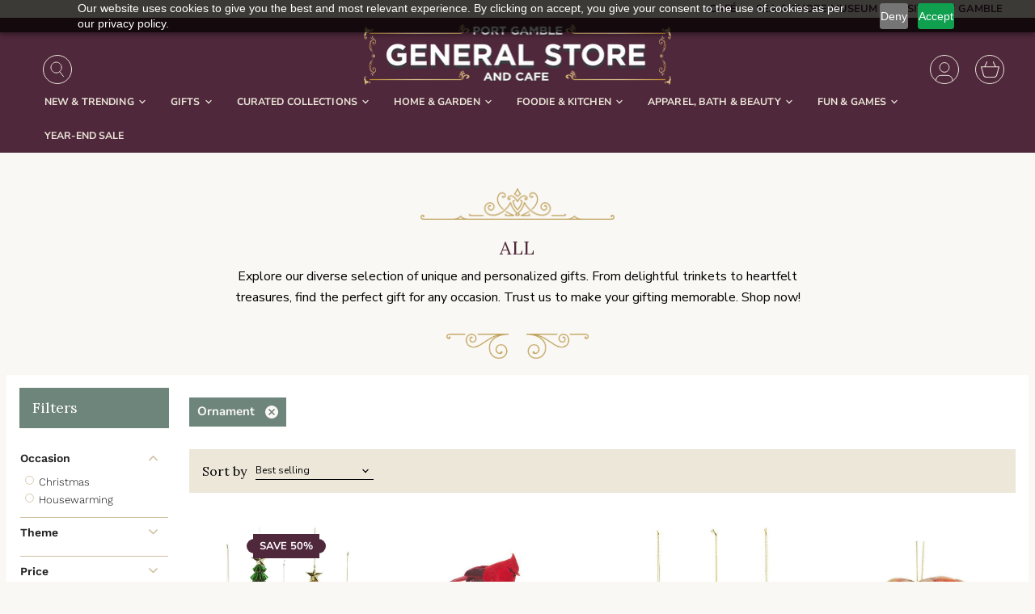

--- FILE ---
content_type: text/html; charset=utf-8
request_url: https://www.portgamblegeneralstore.com/collections/all/ornament
body_size: 63545
content:
<!doctype html>
<html class="no-js no-touch" lang="en">
  <head>
    <meta charset="utf-8">
    <meta http-equiv="X-UA-Compatible" content="IE=edge,chrome=1">
    <meta name="viewport" content="width=device-width,initial-scale=1" />

    <!-- Preconnect Domains -->
    <link rel="preconnect" href="https://cdn.shopify.com" crossorigin>
    <link rel="preconnect" href="https://fonts.shopify.com" crossorigin>
    <link rel="preconnect" href="https://monorail-edge.shopifysvc.com">

    
    

    <!-- Preload Assets -->
    <link rel="preload" href="//www.portgamblegeneralstore.com/cdn/shop/t/60/assets/api.js?v=53513403336323676991762721362" as="script">

    

    <link rel="preload" href="//www.portgamblegeneralstore.com/cdn/shop/t/60/assets/superstore.js?v=35795384425480253651762721362" as="script"><title>Unique &amp; Personalized Gifts – Thoughtful Treasures for Every Occasion



        
 — Tagged &quot;Ornament&quot;
 — Port Gamble General Store &amp; Cafe</title>

    
      <meta name="description" content="Explore our diverse selection of unique and personalized gifts! From charming trinkets to heartfelt treasures, find the perfect gift for birthdays, holidays, or any special occasion. Shop now and make your gifting unforgettable!">
    

    
  <link rel="shortcut icon" href="//www.portgamblegeneralstore.com/cdn/shop/files/Untitled_design_9_32x32.png?v=1715117019" type="image/png">


    
      <meta name="robots" content="noindex" />
      <link rel="canonical" href="https://www.portgamblegeneralstore.com/collections/all" />
    

    
    















<meta property="og:site_name" content="Port Gamble General Store &amp; Cafe">
<meta property="og:url" content="https://www.portgamblegeneralstore.com/collections/all/ornament">
<meta property="og:title" content="Unique &amp; Personalized Gifts – Thoughtful Treasures for Every Occasion">
<meta property="og:type" content="website">
<meta property="og:description" content="Explore our diverse selection of unique and personalized gifts! From charming trinkets to heartfelt treasures, find the perfect gift for birthdays, holidays, or any special occasion. Shop now and make your gifting unforgettable!">




    
    
    

    
    
    <meta
      property="og:image"
      content="https://www.portgamblegeneralstore.com/cdn/shop/files/1_88c68154-c157-492f-ba65-7210c5a9bc72_1200x1200.png?v=1742323840"
    />
    <meta
      property="og:image:secure_url"
      content="https://www.portgamblegeneralstore.com/cdn/shop/files/1_88c68154-c157-492f-ba65-7210c5a9bc72_1200x1200.png?v=1742323840"
    />
    <meta property="og:image:width" content="1200" />
    <meta property="og:image:height" content="1200" />
    
    
    <meta property="og:image:alt" content="Social media image" />
  









  <meta name="twitter:site" content="@portgamblestore/">








<meta name="twitter:title" content="Unique &amp; Personalized Gifts – Thoughtful Treasures for Every Occasion">
<meta name="twitter:description" content="Explore our diverse selection of unique and personalized gifts! From charming trinkets to heartfelt treasures, find the perfect gift for birthdays, holidays, or any special occasion. Shop now and make your gifting unforgettable!">


    
    
    
      
      
      <meta name="twitter:card" content="summary">
    
    
    <meta
      property="twitter:image"
      content="https://www.portgamblegeneralstore.com/cdn/shop/files/1_88c68154-c157-492f-ba65-7210c5a9bc72_1200x1200_crop_center.png?v=1742323840"
    />
    <meta property="twitter:image:width" content="1200" />
    <meta property="twitter:image:height" content="1200" />
    
    
    <meta property="twitter:image:alt" content="Social media image" />
  



    

    <link rel="preload" href="//www.portgamblegeneralstore.com/cdn/fonts/nunito_sans/nunitosans_n7.25d963ed46da26098ebeab731e90d8802d989fa5.woff2" as="font" crossorigin="anonymous">

    
      <link rel="preload" as="style" href="//www.portgamblegeneralstore.com/cdn/shop/t/60/assets/theme.css?v=132755224184889414461762721362">
      <link rel="preload" as="style" href="//www.portgamblegeneralstore.com/cdn/shop/t/60/assets/momentum.css?v=30373897122250684601763506870">
    
<script>window.performance && window.performance.mark && window.performance.mark('shopify.content_for_header.start');</script><meta name="facebook-domain-verification" content="5xz6n4157tvnzi3x1cz6j3y85kiv15">
<meta id="shopify-digital-wallet" name="shopify-digital-wallet" content="/57979633862/digital_wallets/dialog">
<meta name="shopify-checkout-api-token" content="0d872baf7307c8787d05ca4da64fd556">
<meta id="in-context-paypal-metadata" data-shop-id="57979633862" data-venmo-supported="false" data-environment="production" data-locale="en_US" data-paypal-v4="true" data-currency="USD">
<link rel="alternate" type="application/atom+xml" title="Feed" href="/collections/all/ornament.atom" />
<link rel="next" href="/collections/all/ornament?page=2">
<link rel="alternate" type="application/json+oembed" href="https://www.portgamblegeneralstore.com/collections/all/ornament.oembed">
<script async="async" src="/checkouts/internal/preloads.js?locale=en-US"></script>
<link rel="preconnect" href="https://shop.app" crossorigin="anonymous">
<script async="async" src="https://shop.app/checkouts/internal/preloads.js?locale=en-US&shop_id=57979633862" crossorigin="anonymous"></script>
<script id="apple-pay-shop-capabilities" type="application/json">{"shopId":57979633862,"countryCode":"US","currencyCode":"USD","merchantCapabilities":["supports3DS"],"merchantId":"gid:\/\/shopify\/Shop\/57979633862","merchantName":"Port Gamble General Store \u0026 Cafe","requiredBillingContactFields":["postalAddress","email"],"requiredShippingContactFields":["postalAddress","email"],"shippingType":"shipping","supportedNetworks":["visa","masterCard","amex","discover","elo","jcb"],"total":{"type":"pending","label":"Port Gamble General Store \u0026 Cafe","amount":"1.00"},"shopifyPaymentsEnabled":true,"supportsSubscriptions":true}</script>
<script id="shopify-features" type="application/json">{"accessToken":"0d872baf7307c8787d05ca4da64fd556","betas":["rich-media-storefront-analytics"],"domain":"www.portgamblegeneralstore.com","predictiveSearch":true,"shopId":57979633862,"locale":"en"}</script>
<script>var Shopify = Shopify || {};
Shopify.shop = "port-gamble-general-store-cafe.myshopify.com";
Shopify.locale = "en";
Shopify.currency = {"active":"USD","rate":"1.0"};
Shopify.country = "US";
Shopify.theme = {"name":"To Be Published by Juan!","id":156402057428,"schema_name":"Superstore","schema_version":"5.3.2","theme_store_id":null,"role":"main"};
Shopify.theme.handle = "null";
Shopify.theme.style = {"id":null,"handle":null};
Shopify.cdnHost = "www.portgamblegeneralstore.com/cdn";
Shopify.routes = Shopify.routes || {};
Shopify.routes.root = "/";</script>
<script type="module">!function(o){(o.Shopify=o.Shopify||{}).modules=!0}(window);</script>
<script>!function(o){function n(){var o=[];function n(){o.push(Array.prototype.slice.apply(arguments))}return n.q=o,n}var t=o.Shopify=o.Shopify||{};t.loadFeatures=n(),t.autoloadFeatures=n()}(window);</script>
<script>
  window.ShopifyPay = window.ShopifyPay || {};
  window.ShopifyPay.apiHost = "shop.app\/pay";
  window.ShopifyPay.redirectState = null;
</script>
<script id="shop-js-analytics" type="application/json">{"pageType":"collection"}</script>
<script defer="defer" async type="module" src="//www.portgamblegeneralstore.com/cdn/shopifycloud/shop-js/modules/v2/client.init-shop-cart-sync_BT-GjEfc.en.esm.js"></script>
<script defer="defer" async type="module" src="//www.portgamblegeneralstore.com/cdn/shopifycloud/shop-js/modules/v2/chunk.common_D58fp_Oc.esm.js"></script>
<script defer="defer" async type="module" src="//www.portgamblegeneralstore.com/cdn/shopifycloud/shop-js/modules/v2/chunk.modal_xMitdFEc.esm.js"></script>
<script type="module">
  await import("//www.portgamblegeneralstore.com/cdn/shopifycloud/shop-js/modules/v2/client.init-shop-cart-sync_BT-GjEfc.en.esm.js");
await import("//www.portgamblegeneralstore.com/cdn/shopifycloud/shop-js/modules/v2/chunk.common_D58fp_Oc.esm.js");
await import("//www.portgamblegeneralstore.com/cdn/shopifycloud/shop-js/modules/v2/chunk.modal_xMitdFEc.esm.js");

  window.Shopify.SignInWithShop?.initShopCartSync?.({"fedCMEnabled":true,"windoidEnabled":true});

</script>
<script>
  window.Shopify = window.Shopify || {};
  if (!window.Shopify.featureAssets) window.Shopify.featureAssets = {};
  window.Shopify.featureAssets['shop-js'] = {"shop-cart-sync":["modules/v2/client.shop-cart-sync_DZOKe7Ll.en.esm.js","modules/v2/chunk.common_D58fp_Oc.esm.js","modules/v2/chunk.modal_xMitdFEc.esm.js"],"init-fed-cm":["modules/v2/client.init-fed-cm_B6oLuCjv.en.esm.js","modules/v2/chunk.common_D58fp_Oc.esm.js","modules/v2/chunk.modal_xMitdFEc.esm.js"],"shop-cash-offers":["modules/v2/client.shop-cash-offers_D2sdYoxE.en.esm.js","modules/v2/chunk.common_D58fp_Oc.esm.js","modules/v2/chunk.modal_xMitdFEc.esm.js"],"shop-login-button":["modules/v2/client.shop-login-button_QeVjl5Y3.en.esm.js","modules/v2/chunk.common_D58fp_Oc.esm.js","modules/v2/chunk.modal_xMitdFEc.esm.js"],"pay-button":["modules/v2/client.pay-button_DXTOsIq6.en.esm.js","modules/v2/chunk.common_D58fp_Oc.esm.js","modules/v2/chunk.modal_xMitdFEc.esm.js"],"shop-button":["modules/v2/client.shop-button_DQZHx9pm.en.esm.js","modules/v2/chunk.common_D58fp_Oc.esm.js","modules/v2/chunk.modal_xMitdFEc.esm.js"],"avatar":["modules/v2/client.avatar_BTnouDA3.en.esm.js"],"init-windoid":["modules/v2/client.init-windoid_CR1B-cfM.en.esm.js","modules/v2/chunk.common_D58fp_Oc.esm.js","modules/v2/chunk.modal_xMitdFEc.esm.js"],"init-shop-for-new-customer-accounts":["modules/v2/client.init-shop-for-new-customer-accounts_C_vY_xzh.en.esm.js","modules/v2/client.shop-login-button_QeVjl5Y3.en.esm.js","modules/v2/chunk.common_D58fp_Oc.esm.js","modules/v2/chunk.modal_xMitdFEc.esm.js"],"init-shop-email-lookup-coordinator":["modules/v2/client.init-shop-email-lookup-coordinator_BI7n9ZSv.en.esm.js","modules/v2/chunk.common_D58fp_Oc.esm.js","modules/v2/chunk.modal_xMitdFEc.esm.js"],"init-shop-cart-sync":["modules/v2/client.init-shop-cart-sync_BT-GjEfc.en.esm.js","modules/v2/chunk.common_D58fp_Oc.esm.js","modules/v2/chunk.modal_xMitdFEc.esm.js"],"shop-toast-manager":["modules/v2/client.shop-toast-manager_DiYdP3xc.en.esm.js","modules/v2/chunk.common_D58fp_Oc.esm.js","modules/v2/chunk.modal_xMitdFEc.esm.js"],"init-customer-accounts":["modules/v2/client.init-customer-accounts_D9ZNqS-Q.en.esm.js","modules/v2/client.shop-login-button_QeVjl5Y3.en.esm.js","modules/v2/chunk.common_D58fp_Oc.esm.js","modules/v2/chunk.modal_xMitdFEc.esm.js"],"init-customer-accounts-sign-up":["modules/v2/client.init-customer-accounts-sign-up_iGw4briv.en.esm.js","modules/v2/client.shop-login-button_QeVjl5Y3.en.esm.js","modules/v2/chunk.common_D58fp_Oc.esm.js","modules/v2/chunk.modal_xMitdFEc.esm.js"],"shop-follow-button":["modules/v2/client.shop-follow-button_CqMgW2wH.en.esm.js","modules/v2/chunk.common_D58fp_Oc.esm.js","modules/v2/chunk.modal_xMitdFEc.esm.js"],"checkout-modal":["modules/v2/client.checkout-modal_xHeaAweL.en.esm.js","modules/v2/chunk.common_D58fp_Oc.esm.js","modules/v2/chunk.modal_xMitdFEc.esm.js"],"shop-login":["modules/v2/client.shop-login_D91U-Q7h.en.esm.js","modules/v2/chunk.common_D58fp_Oc.esm.js","modules/v2/chunk.modal_xMitdFEc.esm.js"],"lead-capture":["modules/v2/client.lead-capture_BJmE1dJe.en.esm.js","modules/v2/chunk.common_D58fp_Oc.esm.js","modules/v2/chunk.modal_xMitdFEc.esm.js"],"payment-terms":["modules/v2/client.payment-terms_Ci9AEqFq.en.esm.js","modules/v2/chunk.common_D58fp_Oc.esm.js","modules/v2/chunk.modal_xMitdFEc.esm.js"]};
</script>
<script>(function() {
  var isLoaded = false;
  function asyncLoad() {
    if (isLoaded) return;
    isLoaded = true;
    var urls = ["https:\/\/tabs.stationmade.com\/registered-scripts\/tabs-by-station.js?shop=port-gamble-general-store-cafe.myshopify.com","https:\/\/static.klaviyo.com\/onsite\/js\/klaviyo.js?company_id=UgXi3C\u0026shop=port-gamble-general-store-cafe.myshopify.com","https:\/\/instafeed.nfcube.com\/cdn\/06af992de0622bb90ec76243d80e9b41.js?shop=port-gamble-general-store-cafe.myshopify.com","https:\/\/static.klaviyo.com\/onsite\/js\/klaviyo.js?company_id=UgXi3C\u0026shop=port-gamble-general-store-cafe.myshopify.com","https:\/\/cdn.hextom.com\/js\/freeshippingbar.js?shop=port-gamble-general-store-cafe.myshopify.com"];
    for (var i = 0; i < urls.length; i++) {
      var s = document.createElement('script');
      s.type = 'text/javascript';
      s.async = true;
      s.src = urls[i];
      var x = document.getElementsByTagName('script')[0];
      x.parentNode.insertBefore(s, x);
    }
  };
  if(window.attachEvent) {
    window.attachEvent('onload', asyncLoad);
  } else {
    window.addEventListener('load', asyncLoad, false);
  }
})();</script>
<script id="__st">var __st={"a":57979633862,"offset":-28800,"reqid":"f462ecb4-87f6-4fd2-bcaf-cf558fd36dd2-1769242308","pageurl":"www.portgamblegeneralstore.com\/collections\/all\/ornament","u":"00543e3a965f","p":"collection","rtyp":"collection","rid":282043351238};</script>
<script>window.ShopifyPaypalV4VisibilityTracking = true;</script>
<script id="captcha-bootstrap">!function(){'use strict';const t='contact',e='account',n='new_comment',o=[[t,t],['blogs',n],['comments',n],[t,'customer']],c=[[e,'customer_login'],[e,'guest_login'],[e,'recover_customer_password'],[e,'create_customer']],r=t=>t.map((([t,e])=>`form[action*='/${t}']:not([data-nocaptcha='true']) input[name='form_type'][value='${e}']`)).join(','),a=t=>()=>t?[...document.querySelectorAll(t)].map((t=>t.form)):[];function s(){const t=[...o],e=r(t);return a(e)}const i='password',u='form_key',d=['recaptcha-v3-token','g-recaptcha-response','h-captcha-response',i],f=()=>{try{return window.sessionStorage}catch{return}},m='__shopify_v',_=t=>t.elements[u];function p(t,e,n=!1){try{const o=window.sessionStorage,c=JSON.parse(o.getItem(e)),{data:r}=function(t){const{data:e,action:n}=t;return t[m]||n?{data:e,action:n}:{data:t,action:n}}(c);for(const[e,n]of Object.entries(r))t.elements[e]&&(t.elements[e].value=n);n&&o.removeItem(e)}catch(o){console.error('form repopulation failed',{error:o})}}const l='form_type',E='cptcha';function T(t){t.dataset[E]=!0}const w=window,h=w.document,L='Shopify',v='ce_forms',y='captcha';let A=!1;((t,e)=>{const n=(g='f06e6c50-85a8-45c8-87d0-21a2b65856fe',I='https://cdn.shopify.com/shopifycloud/storefront-forms-hcaptcha/ce_storefront_forms_captcha_hcaptcha.v1.5.2.iife.js',D={infoText:'Protected by hCaptcha',privacyText:'Privacy',termsText:'Terms'},(t,e,n)=>{const o=w[L][v],c=o.bindForm;if(c)return c(t,g,e,D).then(n);var r;o.q.push([[t,g,e,D],n]),r=I,A||(h.body.append(Object.assign(h.createElement('script'),{id:'captcha-provider',async:!0,src:r})),A=!0)});var g,I,D;w[L]=w[L]||{},w[L][v]=w[L][v]||{},w[L][v].q=[],w[L][y]=w[L][y]||{},w[L][y].protect=function(t,e){n(t,void 0,e),T(t)},Object.freeze(w[L][y]),function(t,e,n,w,h,L){const[v,y,A,g]=function(t,e,n){const i=e?o:[],u=t?c:[],d=[...i,...u],f=r(d),m=r(i),_=r(d.filter((([t,e])=>n.includes(e))));return[a(f),a(m),a(_),s()]}(w,h,L),I=t=>{const e=t.target;return e instanceof HTMLFormElement?e:e&&e.form},D=t=>v().includes(t);t.addEventListener('submit',(t=>{const e=I(t);if(!e)return;const n=D(e)&&!e.dataset.hcaptchaBound&&!e.dataset.recaptchaBound,o=_(e),c=g().includes(e)&&(!o||!o.value);(n||c)&&t.preventDefault(),c&&!n&&(function(t){try{if(!f())return;!function(t){const e=f();if(!e)return;const n=_(t);if(!n)return;const o=n.value;o&&e.removeItem(o)}(t);const e=Array.from(Array(32),(()=>Math.random().toString(36)[2])).join('');!function(t,e){_(t)||t.append(Object.assign(document.createElement('input'),{type:'hidden',name:u})),t.elements[u].value=e}(t,e),function(t,e){const n=f();if(!n)return;const o=[...t.querySelectorAll(`input[type='${i}']`)].map((({name:t})=>t)),c=[...d,...o],r={};for(const[a,s]of new FormData(t).entries())c.includes(a)||(r[a]=s);n.setItem(e,JSON.stringify({[m]:1,action:t.action,data:r}))}(t,e)}catch(e){console.error('failed to persist form',e)}}(e),e.submit())}));const S=(t,e)=>{t&&!t.dataset[E]&&(n(t,e.some((e=>e===t))),T(t))};for(const o of['focusin','change'])t.addEventListener(o,(t=>{const e=I(t);D(e)&&S(e,y())}));const B=e.get('form_key'),M=e.get(l),P=B&&M;t.addEventListener('DOMContentLoaded',(()=>{const t=y();if(P)for(const e of t)e.elements[l].value===M&&p(e,B);[...new Set([...A(),...v().filter((t=>'true'===t.dataset.shopifyCaptcha))])].forEach((e=>S(e,t)))}))}(h,new URLSearchParams(w.location.search),n,t,e,['guest_login'])})(!0,!0)}();</script>
<script integrity="sha256-4kQ18oKyAcykRKYeNunJcIwy7WH5gtpwJnB7kiuLZ1E=" data-source-attribution="shopify.loadfeatures" defer="defer" src="//www.portgamblegeneralstore.com/cdn/shopifycloud/storefront/assets/storefront/load_feature-a0a9edcb.js" crossorigin="anonymous"></script>
<script crossorigin="anonymous" defer="defer" src="//www.portgamblegeneralstore.com/cdn/shopifycloud/storefront/assets/shopify_pay/storefront-65b4c6d7.js?v=20250812"></script>
<script data-source-attribution="shopify.dynamic_checkout.dynamic.init">var Shopify=Shopify||{};Shopify.PaymentButton=Shopify.PaymentButton||{isStorefrontPortableWallets:!0,init:function(){window.Shopify.PaymentButton.init=function(){};var t=document.createElement("script");t.src="https://www.portgamblegeneralstore.com/cdn/shopifycloud/portable-wallets/latest/portable-wallets.en.js",t.type="module",document.head.appendChild(t)}};
</script>
<script data-source-attribution="shopify.dynamic_checkout.buyer_consent">
  function portableWalletsHideBuyerConsent(e){var t=document.getElementById("shopify-buyer-consent"),n=document.getElementById("shopify-subscription-policy-button");t&&n&&(t.classList.add("hidden"),t.setAttribute("aria-hidden","true"),n.removeEventListener("click",e))}function portableWalletsShowBuyerConsent(e){var t=document.getElementById("shopify-buyer-consent"),n=document.getElementById("shopify-subscription-policy-button");t&&n&&(t.classList.remove("hidden"),t.removeAttribute("aria-hidden"),n.addEventListener("click",e))}window.Shopify?.PaymentButton&&(window.Shopify.PaymentButton.hideBuyerConsent=portableWalletsHideBuyerConsent,window.Shopify.PaymentButton.showBuyerConsent=portableWalletsShowBuyerConsent);
</script>
<script data-source-attribution="shopify.dynamic_checkout.cart.bootstrap">document.addEventListener("DOMContentLoaded",(function(){function t(){return document.querySelector("shopify-accelerated-checkout-cart, shopify-accelerated-checkout")}if(t())Shopify.PaymentButton.init();else{new MutationObserver((function(e,n){t()&&(Shopify.PaymentButton.init(),n.disconnect())})).observe(document.body,{childList:!0,subtree:!0})}}));
</script>
<link id="shopify-accelerated-checkout-styles" rel="stylesheet" media="screen" href="https://www.portgamblegeneralstore.com/cdn/shopifycloud/portable-wallets/latest/accelerated-checkout-backwards-compat.css" crossorigin="anonymous">
<style id="shopify-accelerated-checkout-cart">
        #shopify-buyer-consent {
  margin-top: 1em;
  display: inline-block;
  width: 100%;
}

#shopify-buyer-consent.hidden {
  display: none;
}

#shopify-subscription-policy-button {
  background: none;
  border: none;
  padding: 0;
  text-decoration: underline;
  font-size: inherit;
  cursor: pointer;
}

#shopify-subscription-policy-button::before {
  box-shadow: none;
}

      </style>

<script>window.performance && window.performance.mark && window.performance.mark('shopify.content_for_header.end');</script><script>
      document.documentElement.className=document.documentElement.className.replace(/\bno-js\b/,'js');
      if(window.Shopify&&window.Shopify.designMode)document.documentElement.className+=' in-theme-editor';
      if(('ontouchstart' in window)||window.DocumentTouch&&document instanceof DocumentTouch)document.documentElement.className=document.documentElement.className.replace(/\bno-touch\b/,'has-touch');
    </script>

    <script src="//www.portgamblegeneralstore.com/cdn/shop/t/60/assets/api.js?v=53513403336323676991762721362" defer></script>

    
      <link href="//www.portgamblegeneralstore.com/cdn/shop/t/60/assets/theme.css?v=132755224184889414461762721362" rel="stylesheet" type="text/css" media="all" />
      <link href="//www.portgamblegeneralstore.com/cdn/shop/t/60/assets/momentum.css?v=30373897122250684601763506870" rel="stylesheet" type="text/css" media="all" />
    

    

    
    <script>
      window.Theme = window.Theme || {};
      window.Theme.version = '5.3.2';
      window.Theme.name = 'Superstore';
      window.Theme.routes = {
        "root_url": "/",
        "account_url": "/account",
        "account_login_url": "/account/login",
        "account_logout_url": "/account/logout",
        "account_register_url": "/account/register",
        "account_addresses_url": "/account/addresses",
        "collections_url": "/collections",
        "all_products_collection_url": "/collections/all",
        "search_url": "/search",
        "predictive_search_url": "/search/suggest",
        "cart_url": "/cart",
        "cart_add_url": "/cart/add",
        "cart_change_url": "/cart/change",
        "cart_clear_url": "/cart/clear",
        "product_recommendations_url": "/recommendations/products",
      };
    </script>
    

  
    <script src="https://cdn.pagesense.io/js/thestreamline/fac8321967bc47088ef1489f3fa6c2a4.js"></script>
<link href="//www.portgamblegeneralstore.com/cdn/shop/t/60/assets/filter-menu.css?v=137994253041039585191762721493" rel="stylesheet" type="text/css" media="all" />
<script src="//www.portgamblegeneralstore.com/cdn/shop/t/60/assets/filter-menu.js?v=178566624769549102821762721362" type="text/javascript"></script>



<!-- BEGIN app block: shopify://apps/also-bought/blocks/app-embed-block/b94b27b4-738d-4d92-9e60-43c22d1da3f2 --><script>
    window.codeblackbelt = window.codeblackbelt || {};
    window.codeblackbelt.shop = window.codeblackbelt.shop || 'port-gamble-general-store-cafe.myshopify.com';
    </script><script src="//cdn.codeblackbelt.com/widgets/also-bought/bootstrap.min.js?version=2026012400-0800" async></script>
<!-- END app block --><script src="https://cdn.shopify.com/extensions/019bc2cf-ad72-709c-ab89-9947d92587ae/free-shipping-bar-118/assets/freeshippingbar.js" type="text/javascript" defer="defer"></script>
<link href="https://monorail-edge.shopifysvc.com" rel="dns-prefetch">
<script>(function(){if ("sendBeacon" in navigator && "performance" in window) {try {var session_token_from_headers = performance.getEntriesByType('navigation')[0].serverTiming.find(x => x.name == '_s').description;} catch {var session_token_from_headers = undefined;}var session_cookie_matches = document.cookie.match(/_shopify_s=([^;]*)/);var session_token_from_cookie = session_cookie_matches && session_cookie_matches.length === 2 ? session_cookie_matches[1] : "";var session_token = session_token_from_headers || session_token_from_cookie || "";function handle_abandonment_event(e) {var entries = performance.getEntries().filter(function(entry) {return /monorail-edge.shopifysvc.com/.test(entry.name);});if (!window.abandonment_tracked && entries.length === 0) {window.abandonment_tracked = true;var currentMs = Date.now();var navigation_start = performance.timing.navigationStart;var payload = {shop_id: 57979633862,url: window.location.href,navigation_start,duration: currentMs - navigation_start,session_token,page_type: "collection"};window.navigator.sendBeacon("https://monorail-edge.shopifysvc.com/v1/produce", JSON.stringify({schema_id: "online_store_buyer_site_abandonment/1.1",payload: payload,metadata: {event_created_at_ms: currentMs,event_sent_at_ms: currentMs}}));}}window.addEventListener('pagehide', handle_abandonment_event);}}());</script>
<script id="web-pixels-manager-setup">(function e(e,d,r,n,o){if(void 0===o&&(o={}),!Boolean(null===(a=null===(i=window.Shopify)||void 0===i?void 0:i.analytics)||void 0===a?void 0:a.replayQueue)){var i,a;window.Shopify=window.Shopify||{};var t=window.Shopify;t.analytics=t.analytics||{};var s=t.analytics;s.replayQueue=[],s.publish=function(e,d,r){return s.replayQueue.push([e,d,r]),!0};try{self.performance.mark("wpm:start")}catch(e){}var l=function(){var e={modern:/Edge?\/(1{2}[4-9]|1[2-9]\d|[2-9]\d{2}|\d{4,})\.\d+(\.\d+|)|Firefox\/(1{2}[4-9]|1[2-9]\d|[2-9]\d{2}|\d{4,})\.\d+(\.\d+|)|Chrom(ium|e)\/(9{2}|\d{3,})\.\d+(\.\d+|)|(Maci|X1{2}).+ Version\/(15\.\d+|(1[6-9]|[2-9]\d|\d{3,})\.\d+)([,.]\d+|)( \(\w+\)|)( Mobile\/\w+|) Safari\/|Chrome.+OPR\/(9{2}|\d{3,})\.\d+\.\d+|(CPU[ +]OS|iPhone[ +]OS|CPU[ +]iPhone|CPU IPhone OS|CPU iPad OS)[ +]+(15[._]\d+|(1[6-9]|[2-9]\d|\d{3,})[._]\d+)([._]\d+|)|Android:?[ /-](13[3-9]|1[4-9]\d|[2-9]\d{2}|\d{4,})(\.\d+|)(\.\d+|)|Android.+Firefox\/(13[5-9]|1[4-9]\d|[2-9]\d{2}|\d{4,})\.\d+(\.\d+|)|Android.+Chrom(ium|e)\/(13[3-9]|1[4-9]\d|[2-9]\d{2}|\d{4,})\.\d+(\.\d+|)|SamsungBrowser\/([2-9]\d|\d{3,})\.\d+/,legacy:/Edge?\/(1[6-9]|[2-9]\d|\d{3,})\.\d+(\.\d+|)|Firefox\/(5[4-9]|[6-9]\d|\d{3,})\.\d+(\.\d+|)|Chrom(ium|e)\/(5[1-9]|[6-9]\d|\d{3,})\.\d+(\.\d+|)([\d.]+$|.*Safari\/(?![\d.]+ Edge\/[\d.]+$))|(Maci|X1{2}).+ Version\/(10\.\d+|(1[1-9]|[2-9]\d|\d{3,})\.\d+)([,.]\d+|)( \(\w+\)|)( Mobile\/\w+|) Safari\/|Chrome.+OPR\/(3[89]|[4-9]\d|\d{3,})\.\d+\.\d+|(CPU[ +]OS|iPhone[ +]OS|CPU[ +]iPhone|CPU IPhone OS|CPU iPad OS)[ +]+(10[._]\d+|(1[1-9]|[2-9]\d|\d{3,})[._]\d+)([._]\d+|)|Android:?[ /-](13[3-9]|1[4-9]\d|[2-9]\d{2}|\d{4,})(\.\d+|)(\.\d+|)|Mobile Safari.+OPR\/([89]\d|\d{3,})\.\d+\.\d+|Android.+Firefox\/(13[5-9]|1[4-9]\d|[2-9]\d{2}|\d{4,})\.\d+(\.\d+|)|Android.+Chrom(ium|e)\/(13[3-9]|1[4-9]\d|[2-9]\d{2}|\d{4,})\.\d+(\.\d+|)|Android.+(UC? ?Browser|UCWEB|U3)[ /]?(15\.([5-9]|\d{2,})|(1[6-9]|[2-9]\d|\d{3,})\.\d+)\.\d+|SamsungBrowser\/(5\.\d+|([6-9]|\d{2,})\.\d+)|Android.+MQ{2}Browser\/(14(\.(9|\d{2,})|)|(1[5-9]|[2-9]\d|\d{3,})(\.\d+|))(\.\d+|)|K[Aa][Ii]OS\/(3\.\d+|([4-9]|\d{2,})\.\d+)(\.\d+|)/},d=e.modern,r=e.legacy,n=navigator.userAgent;return n.match(d)?"modern":n.match(r)?"legacy":"unknown"}(),u="modern"===l?"modern":"legacy",c=(null!=n?n:{modern:"",legacy:""})[u],f=function(e){return[e.baseUrl,"/wpm","/b",e.hashVersion,"modern"===e.buildTarget?"m":"l",".js"].join("")}({baseUrl:d,hashVersion:r,buildTarget:u}),m=function(e){var d=e.version,r=e.bundleTarget,n=e.surface,o=e.pageUrl,i=e.monorailEndpoint;return{emit:function(e){var a=e.status,t=e.errorMsg,s=(new Date).getTime(),l=JSON.stringify({metadata:{event_sent_at_ms:s},events:[{schema_id:"web_pixels_manager_load/3.1",payload:{version:d,bundle_target:r,page_url:o,status:a,surface:n,error_msg:t},metadata:{event_created_at_ms:s}}]});if(!i)return console&&console.warn&&console.warn("[Web Pixels Manager] No Monorail endpoint provided, skipping logging."),!1;try{return self.navigator.sendBeacon.bind(self.navigator)(i,l)}catch(e){}var u=new XMLHttpRequest;try{return u.open("POST",i,!0),u.setRequestHeader("Content-Type","text/plain"),u.send(l),!0}catch(e){return console&&console.warn&&console.warn("[Web Pixels Manager] Got an unhandled error while logging to Monorail."),!1}}}}({version:r,bundleTarget:l,surface:e.surface,pageUrl:self.location.href,monorailEndpoint:e.monorailEndpoint});try{o.browserTarget=l,function(e){var d=e.src,r=e.async,n=void 0===r||r,o=e.onload,i=e.onerror,a=e.sri,t=e.scriptDataAttributes,s=void 0===t?{}:t,l=document.createElement("script"),u=document.querySelector("head"),c=document.querySelector("body");if(l.async=n,l.src=d,a&&(l.integrity=a,l.crossOrigin="anonymous"),s)for(var f in s)if(Object.prototype.hasOwnProperty.call(s,f))try{l.dataset[f]=s[f]}catch(e){}if(o&&l.addEventListener("load",o),i&&l.addEventListener("error",i),u)u.appendChild(l);else{if(!c)throw new Error("Did not find a head or body element to append the script");c.appendChild(l)}}({src:f,async:!0,onload:function(){if(!function(){var e,d;return Boolean(null===(d=null===(e=window.Shopify)||void 0===e?void 0:e.analytics)||void 0===d?void 0:d.initialized)}()){var d=window.webPixelsManager.init(e)||void 0;if(d){var r=window.Shopify.analytics;r.replayQueue.forEach((function(e){var r=e[0],n=e[1],o=e[2];d.publishCustomEvent(r,n,o)})),r.replayQueue=[],r.publish=d.publishCustomEvent,r.visitor=d.visitor,r.initialized=!0}}},onerror:function(){return m.emit({status:"failed",errorMsg:"".concat(f," has failed to load")})},sri:function(e){var d=/^sha384-[A-Za-z0-9+/=]+$/;return"string"==typeof e&&d.test(e)}(c)?c:"",scriptDataAttributes:o}),m.emit({status:"loading"})}catch(e){m.emit({status:"failed",errorMsg:(null==e?void 0:e.message)||"Unknown error"})}}})({shopId: 57979633862,storefrontBaseUrl: "https://www.portgamblegeneralstore.com",extensionsBaseUrl: "https://extensions.shopifycdn.com/cdn/shopifycloud/web-pixels-manager",monorailEndpoint: "https://monorail-edge.shopifysvc.com/unstable/produce_batch",surface: "storefront-renderer",enabledBetaFlags: ["2dca8a86"],webPixelsConfigList: [{"id":"1894875348","configuration":"{\"accountID\":\"UgXi3C\",\"webPixelConfig\":\"eyJlbmFibGVBZGRlZFRvQ2FydEV2ZW50cyI6IHRydWV9\"}","eventPayloadVersion":"v1","runtimeContext":"STRICT","scriptVersion":"524f6c1ee37bacdca7657a665bdca589","type":"APP","apiClientId":123074,"privacyPurposes":["ANALYTICS","MARKETING"],"dataSharingAdjustments":{"protectedCustomerApprovalScopes":["read_customer_address","read_customer_email","read_customer_name","read_customer_personal_data","read_customer_phone"]}},{"id":"708903124","configuration":"{\"config\":\"{\\\"pixel_id\\\":\\\"G-DT8VDWZ1BD\\\",\\\"target_country\\\":\\\"US\\\",\\\"gtag_events\\\":[{\\\"type\\\":\\\"begin_checkout\\\",\\\"action_label\\\":\\\"G-DT8VDWZ1BD\\\"},{\\\"type\\\":\\\"search\\\",\\\"action_label\\\":\\\"G-DT8VDWZ1BD\\\"},{\\\"type\\\":\\\"view_item\\\",\\\"action_label\\\":\\\"G-DT8VDWZ1BD\\\"},{\\\"type\\\":\\\"purchase\\\",\\\"action_label\\\":\\\"G-DT8VDWZ1BD\\\"},{\\\"type\\\":\\\"page_view\\\",\\\"action_label\\\":\\\"G-DT8VDWZ1BD\\\"},{\\\"type\\\":\\\"add_payment_info\\\",\\\"action_label\\\":\\\"G-DT8VDWZ1BD\\\"},{\\\"type\\\":\\\"add_to_cart\\\",\\\"action_label\\\":\\\"G-DT8VDWZ1BD\\\"}],\\\"enable_monitoring_mode\\\":false}\"}","eventPayloadVersion":"v1","runtimeContext":"OPEN","scriptVersion":"b2a88bafab3e21179ed38636efcd8a93","type":"APP","apiClientId":1780363,"privacyPurposes":[],"dataSharingAdjustments":{"protectedCustomerApprovalScopes":["read_customer_address","read_customer_email","read_customer_name","read_customer_personal_data","read_customer_phone"]}},{"id":"199098580","configuration":"{\"pixel_id\":\"739023580405206\",\"pixel_type\":\"facebook_pixel\",\"metaapp_system_user_token\":\"-\"}","eventPayloadVersion":"v1","runtimeContext":"OPEN","scriptVersion":"ca16bc87fe92b6042fbaa3acc2fbdaa6","type":"APP","apiClientId":2329312,"privacyPurposes":["ANALYTICS","MARKETING","SALE_OF_DATA"],"dataSharingAdjustments":{"protectedCustomerApprovalScopes":["read_customer_address","read_customer_email","read_customer_name","read_customer_personal_data","read_customer_phone"]}},{"id":"69664980","eventPayloadVersion":"v1","runtimeContext":"LAX","scriptVersion":"1","type":"CUSTOM","privacyPurposes":["ANALYTICS"],"name":"Google Analytics tag (migrated)"},{"id":"shopify-app-pixel","configuration":"{}","eventPayloadVersion":"v1","runtimeContext":"STRICT","scriptVersion":"0450","apiClientId":"shopify-pixel","type":"APP","privacyPurposes":["ANALYTICS","MARKETING"]},{"id":"shopify-custom-pixel","eventPayloadVersion":"v1","runtimeContext":"LAX","scriptVersion":"0450","apiClientId":"shopify-pixel","type":"CUSTOM","privacyPurposes":["ANALYTICS","MARKETING"]}],isMerchantRequest: false,initData: {"shop":{"name":"Port Gamble General Store \u0026 Cafe","paymentSettings":{"currencyCode":"USD"},"myshopifyDomain":"port-gamble-general-store-cafe.myshopify.com","countryCode":"US","storefrontUrl":"https:\/\/www.portgamblegeneralstore.com"},"customer":null,"cart":null,"checkout":null,"productVariants":[],"purchasingCompany":null},},"https://www.portgamblegeneralstore.com/cdn","fcfee988w5aeb613cpc8e4bc33m6693e112",{"modern":"","legacy":""},{"shopId":"57979633862","storefrontBaseUrl":"https:\/\/www.portgamblegeneralstore.com","extensionBaseUrl":"https:\/\/extensions.shopifycdn.com\/cdn\/shopifycloud\/web-pixels-manager","surface":"storefront-renderer","enabledBetaFlags":"[\"2dca8a86\"]","isMerchantRequest":"false","hashVersion":"fcfee988w5aeb613cpc8e4bc33m6693e112","publish":"custom","events":"[[\"page_viewed\",{}],[\"collection_viewed\",{\"collection\":{\"id\":\"282043351238\",\"title\":\"All\",\"productVariants\":[{\"price\":{\"amount\":4.99,\"currencyCode\":\"USD\"},\"product\":{\"title\":\"Foil Tree Ornament w\/ Star \u0026 Glittered Trunk, 5 Asst\",\"vendor\":\"Port Gamble General Store \u0026 Cafe\",\"id\":\"8980880163028\",\"untranslatedTitle\":\"Foil Tree Ornament w\/ Star \u0026 Glittered Trunk, 5 Asst\",\"url\":\"\/products\/foil-tree-ornament-w-star-glittered-trunk-5-asst\",\"type\":\"\"},\"id\":\"47210005463252\",\"image\":{\"src\":\"\/\/www.portgamblegeneralstore.com\/cdn\/shop\/files\/5_Foil_Tree_Ornament_Assorted_Holiday_Designs.jpg?v=1762377398\"},\"sku\":null,\"title\":\"Default Title\",\"untranslatedTitle\":\"Default Title\"},{\"price\":{\"amount\":2.99,\"currencyCode\":\"USD\"},\"product\":{\"title\":\"Clip-On Cardinal Ornament\",\"vendor\":\"Port Gamble General Store \u0026 Cafe\",\"id\":\"8678166331604\",\"untranslatedTitle\":\"Clip-On Cardinal Ornament\",\"url\":\"\/products\/clip-on-cardinal-ornament\",\"type\":\"\"},\"id\":\"45812108067028\",\"image\":{\"src\":\"\/\/www.portgamblegeneralstore.com\/cdn\/shop\/files\/Clip-On_Cardinal_Ornament_-_4.5_3_Assorted_Red_Designs.jpg?v=1731264852\"},\"sku\":\"400000174228\",\"title\":\"Default Title\",\"untranslatedTitle\":\"Default Title\"},{\"price\":{\"amount\":15.99,\"currencyCode\":\"USD\"},\"product\":{\"title\":\"Pinecone Santa Head Ornament - 51820A\",\"vendor\":\"Port Gamble General Store \u0026 Cafe\",\"id\":\"8678129107156\",\"untranslatedTitle\":\"Pinecone Santa Head Ornament - 51820A\",\"url\":\"\/products\/pinecone-santa-head-ornament-51820a\",\"type\":\"\"},\"id\":\"45811914932436\",\"image\":{\"src\":\"\/\/www.portgamblegeneralstore.com\/cdn\/shop\/files\/Assorted_Pinecone_Santa_Head_Ornaments_-_3_Styles_Sold_Separately.jpg?v=1731264548\"},\"sku\":null,\"title\":\"Default Title\",\"untranslatedTitle\":\"Default Title\"},{\"price\":{\"amount\":12.99,\"currencyCode\":\"USD\"},\"product\":{\"title\":\"Red Crab Ornament Resin - E0515\",\"vendor\":\"Port Gamble General Store \u0026 Cafe\",\"id\":\"8669482713300\",\"untranslatedTitle\":\"Red Crab Ornament Resin - E0515\",\"url\":\"\/products\/red-crab-ornament-resin-e0515\",\"type\":\"\"},\"id\":\"45771229855956\",\"image\":{\"src\":\"\/\/www.portgamblegeneralstore.com\/cdn\/shop\/files\/red-crab-ornament-resin-e0515-901350.jpg?v=1759271465\"},\"sku\":\"400000177946\",\"title\":\"Default Title\",\"untranslatedTitle\":\"Default Title\"},{\"price\":{\"amount\":15.99,\"currencyCode\":\"USD\"},\"product\":{\"title\":\"Santa Riding Crab\",\"vendor\":\"Port Gamble General Store \u0026 Cafe\",\"id\":\"8033003471060\",\"untranslatedTitle\":\"Santa Riding Crab\",\"url\":\"\/products\/santa-riding-crab\",\"type\":\"\"},\"id\":\"44079554232532\",\"image\":{\"src\":\"\/\/www.portgamblegeneralstore.com\/cdn\/shop\/files\/santa-riding-crab-374514.jpg?v=1743720240\"},\"sku\":\"400000146836\",\"title\":\"Default Title\",\"untranslatedTitle\":\"Default Title\"},{\"price\":{\"amount\":15.99,\"currencyCode\":\"USD\"},\"product\":{\"title\":\"Sea Glass Wreath w\/Port Gamble Tag Ornament - 878-66\",\"vendor\":\"Port Gamble General Store \u0026 Cafe\",\"id\":\"8984938676436\",\"untranslatedTitle\":\"Sea Glass Wreath w\/Port Gamble Tag Ornament - 878-66\",\"url\":\"\/products\/sea-glass-wreath-w-port-gamble-tag-ornament-878-66\",\"type\":\"\"},\"id\":\"47237695340756\",\"image\":{\"src\":\"\/\/www.portgamblegeneralstore.com\/cdn\/shop\/files\/Sea_Glass_Wreath_Ornament_Coastal_Christmas_Charm_by_Cape_Shore.jpg?v=1762801114\"},\"sku\":null,\"title\":\"Default Title\",\"untranslatedTitle\":\"Default Title\"},{\"price\":{\"amount\":6.99,\"currencyCode\":\"USD\"},\"product\":{\"title\":\"Mouse in a Sweater - HW0171\",\"vendor\":\"Port Gamble General Store \u0026 Cafe\",\"id\":\"8980901494996\",\"untranslatedTitle\":\"Mouse in a Sweater - HW0171\",\"url\":\"\/products\/mouse-in-a-sweater-hw0171\",\"type\":\"\"},\"id\":\"47210115334356\",\"image\":{\"src\":\"\/\/www.portgamblegeneralstore.com\/cdn\/shop\/files\/Wool_Mouse_Ornament_8_Assorted_Cozy_Holiday_Designs.jpg?v=1762380728\"},\"sku\":\"400000142708\",\"title\":\"Default Title\",\"untranslatedTitle\":\"Default Title\"},{\"price\":{\"amount\":4.99,\"currencyCode\":\"USD\"},\"product\":{\"title\":\"Paper Mache Ball, w\/Tassel - XS7715\",\"vendor\":\"Port Gamble General Store \u0026 Cafe\",\"id\":\"8980779860180\",\"untranslatedTitle\":\"Paper Mache Ball, w\/Tassel - XS7715\",\"url\":\"\/products\/paper-mache-ball-w-tassel-xs7715\",\"type\":\"\"},\"id\":\"47209734996180\",\"image\":{\"src\":\"\/\/www.portgamblegeneralstore.com\/cdn\/shop\/files\/Hand-Painted_Paper_Mache_Ball_Ornament_with_Tassel_Multi_Color.jpg?v=1762370293\"},\"sku\":null,\"title\":\"Default Title\",\"untranslatedTitle\":\"Default Title\"},{\"price\":{\"amount\":4.99,\"currencyCode\":\"USD\"},\"product\":{\"title\":\"Hand Painted Paper Ball Ornaments - XS3068\",\"vendor\":\"Port Gamble General Store \u0026 Cafe\",\"id\":\"8675806576852\",\"untranslatedTitle\":\"Hand Painted Paper Ball Ornaments - XS3068\",\"url\":\"\/products\/hand-painted-paper-ball-ornaments-xs3068\",\"type\":\"\"},\"id\":\"45806332117204\",\"image\":{\"src\":\"\/\/www.portgamblegeneralstore.com\/cdn\/shop\/files\/Hand-Painted_1_Paper_Mache_Ball_Ornaments_-_Unique_Holiday_Charm.jpg?v=1730925283\"},\"sku\":\"160101374681\",\"title\":\"Default Title\",\"untranslatedTitle\":\"Default Title\"},{\"price\":{\"amount\":3.99,\"currencyCode\":\"USD\"},\"product\":{\"title\":\"Cardinal W\/ Wreath Ornament 4004914\",\"vendor\":\"Port Gamble General Store \u0026 Cafe\",\"id\":\"8675731996884\",\"untranslatedTitle\":\"Cardinal W\/ Wreath Ornament 4004914\",\"url\":\"\/products\/cardinal-w-wreath-ornament-4004914\",\"type\":\"\"},\"id\":\"45806142947540\",\"image\":{\"src\":\"\/\/www.portgamblegeneralstore.com\/cdn\/shop\/files\/Countryside_Christmas_Cardinal_with_Wreath_Ornament.jpg?v=1762372829\"},\"sku\":null,\"title\":\"Default Title\",\"untranslatedTitle\":\"Default Title\"},{\"price\":{\"amount\":9.99,\"currencyCode\":\"USD\"},\"product\":{\"title\":\"Blackberry Ornament\",\"vendor\":\"Port Gamble General Store \u0026 Cafe\",\"id\":\"8035104489684\",\"untranslatedTitle\":\"Blackberry Ornament\",\"url\":\"\/products\/blackberry-ornament\",\"type\":\"\"},\"id\":\"44084989984980\",\"image\":{\"src\":\"\/\/www.portgamblegeneralstore.com\/cdn\/shop\/files\/blackberry-ornament-652766.jpg?v=1743720031\"},\"sku\":null,\"title\":\"Default Title\",\"untranslatedTitle\":\"Default Title\"},{\"price\":{\"amount\":12.99,\"currencyCode\":\"USD\"},\"product\":{\"title\":\"Orca With Baby Resin Ornament\",\"vendor\":\"Port Gamble General Store \u0026 Cafe\",\"id\":\"8033678852308\",\"untranslatedTitle\":\"Orca With Baby Resin Ornament\",\"url\":\"\/products\/orca-with-baby-resin-orn\",\"type\":\"\"},\"id\":\"44081674748116\",\"image\":{\"src\":\"\/\/www.portgamblegeneralstore.com\/cdn\/shop\/files\/orca-with-baby-resin-ornament-350824.jpg?v=1743720031\"},\"sku\":\"400000146775\",\"title\":\"Default Title\",\"untranslatedTitle\":\"Default Title\"},{\"price\":{\"amount\":14.99,\"currencyCode\":\"USD\"},\"product\":{\"title\":\"Dog in Sailboat Resin Orn\",\"vendor\":\"Port Gamble General Store \u0026 Cafe\",\"id\":\"8033653358804\",\"untranslatedTitle\":\"Dog in Sailboat Resin Orn\",\"url\":\"\/products\/dog-in-sailboat-resin-orn\",\"type\":\"\"},\"id\":\"44081606394068\",\"image\":{\"src\":\"\/\/www.portgamblegeneralstore.com\/cdn\/shop\/files\/dog-in-sailboat-resin-orn-102868.jpg?v=1743720239\"},\"sku\":\"400000146867\",\"title\":\"Default Title\",\"untranslatedTitle\":\"Default Title\"},{\"price\":{\"amount\":6.99,\"currencyCode\":\"USD\"},\"product\":{\"title\":\"11\\\" Santa Bow w\/ Buckle\",\"vendor\":\"Port Gamble General Store \u0026 Cafe\",\"id\":\"8980810596564\",\"untranslatedTitle\":\"11\\\" Santa Bow w\/ Buckle\",\"url\":\"\/products\/11-santa-bow-w-buckle\",\"type\":\"\"},\"id\":\"47209789128916\",\"image\":{\"src\":\"\/\/www.portgamblegeneralstore.com\/cdn\/shop\/files\/Festive_11_Santa_Claus_Bow_with_Glitter_Buckle_Faux_Fur_Trim.jpg?v=1762373394\"},\"sku\":null,\"title\":\"Default Title\",\"untranslatedTitle\":\"Default Title\"},{\"price\":{\"amount\":9.49,\"currencyCode\":\"USD\"},\"product\":{\"title\":\"Balloon Dog Ornament\",\"vendor\":\"Port Gamble General Store \u0026 Cafe\",\"id\":\"8980012368084\",\"untranslatedTitle\":\"Balloon Dog Ornament\",\"url\":\"\/products\/balloon-dog-ornament\",\"type\":\"\"},\"id\":\"47207622967508\",\"image\":{\"src\":\"\/\/www.portgamblegeneralstore.com\/cdn\/shop\/files\/Glass_Balloon_Dog_Ornament_4_6_Assorted_Colors.jpg?v=1762294036\"},\"sku\":\"400000105383\",\"title\":\"Default Title\",\"untranslatedTitle\":\"Default Title\"},{\"price\":{\"amount\":4.49,\"currencyCode\":\"USD\"},\"product\":{\"title\":\"Sprinkled Ball Ornament 4514868\",\"vendor\":\"Port Gamble General Store \u0026 Cafe\",\"id\":\"8979382632660\",\"untranslatedTitle\":\"Sprinkled Ball Ornament 4514868\",\"url\":\"\/products\/sprinkled-ball-ornament-4514868\",\"type\":\"\"},\"id\":\"47204176822484\",\"image\":{\"src\":\"\/\/www.portgamblegeneralstore.com\/cdn\/shop\/files\/4_Sprinkled_Ball_Ornament_Multicolor_by_RAZ_Imports.jpg?v=1762201657\"},\"sku\":null,\"title\":\"Default Title\",\"untranslatedTitle\":\"Default Title\"},{\"price\":{\"amount\":7.99,\"currencyCode\":\"USD\"},\"product\":{\"title\":\"Resin Shell Star Orn. - XT0038\",\"vendor\":\"Port Gamble General Store \u0026 Cafe\",\"id\":\"8979356975316\",\"untranslatedTitle\":\"Resin Shell Star Orn. - XT0038\",\"url\":\"\/products\/resin-shell-star-orn-xt0038\",\"type\":\"\"},\"id\":\"47203636445396\",\"image\":{\"src\":\"\/\/www.portgamblegeneralstore.com\/cdn\/shop\/files\/Resin_Shell_Star_Ornament_Nautical_Sand_Glitter.jpg?v=1762197524\"},\"sku\":null,\"title\":\"Default Title\",\"untranslatedTitle\":\"Default Title\"},{\"price\":{\"amount\":5.99,\"currencyCode\":\"USD\"},\"product\":{\"title\":\"Cotton Velvet Snowman Orn., Asst - XS5148A\",\"vendor\":\"Port Gamble General Store \u0026 Cafe\",\"id\":\"8979352092884\",\"untranslatedTitle\":\"Cotton Velvet Snowman Orn., Asst - XS5148A\",\"url\":\"\/products\/cotton-velvet-snowman-orn-asst-xs5148a\",\"type\":\"\"},\"id\":\"47203517169876\",\"image\":{\"src\":\"\/\/www.portgamblegeneralstore.com\/cdn\/shop\/files\/Cotton_Velvet_Snowman_Ornament_Embroidery_Glass_Beads.jpg?v=1762197412\"},\"sku\":null,\"title\":\"Default Title\",\"untranslatedTitle\":\"Default Title\"},{\"price\":{\"amount\":5.99,\"currencyCode\":\"USD\"},\"product\":{\"title\":\"Gummy Bear Ornament, Asst, Glass\",\"vendor\":\"Port Gamble General Store \u0026 Cafe\",\"id\":\"8979349176532\",\"untranslatedTitle\":\"Gummy Bear Ornament, Asst, Glass\",\"url\":\"\/products\/gummy-bear-ornament-asst-glass\",\"type\":\"\"},\"id\":\"47203374760148\",\"image\":{\"src\":\"\/\/www.portgamblegeneralstore.com\/cdn\/shop\/files\/Gummy_Bear_Glass_Ornament_Colorful_Assorted_Holiday_Decor.jpg?v=1762197358\"},\"sku\":null,\"title\":\"Default Title\",\"untranslatedTitle\":\"Default Title\"},{\"price\":{\"amount\":8.99,\"currencyCode\":\"USD\"},\"product\":{\"title\":\"Forest Water Globe Ornament\",\"vendor\":\"Port Gamble General Store \u0026 Cafe\",\"id\":\"8678140510420\",\"untranslatedTitle\":\"Forest Water Globe Ornament\",\"url\":\"\/products\/forest-water-globe-ornament-gg0041\",\"type\":\"\"},\"id\":\"45811954811092\",\"image\":{\"src\":\"\/\/www.portgamblegeneralstore.com\/cdn\/shop\/files\/Forest_Animal_Mini_Snow_Globe_Ornaments_-_1.75_Glass_Sold_Individually.jpg?v=1731264634\"},\"sku\":\"400000141718\",\"title\":\"Default Title\",\"untranslatedTitle\":\"Default Title\"},{\"price\":{\"amount\":12.49,\"currencyCode\":\"USD\"},\"product\":{\"title\":\"Holiday Lighthouse\",\"vendor\":\"Port Gamble General Store \u0026 Cafe\",\"id\":\"8668835872980\",\"untranslatedTitle\":\"Holiday Lighthouse\",\"url\":\"\/products\/holiday-lighthouse\",\"type\":\"\"},\"id\":\"45769137619156\",\"image\":{\"src\":\"\/\/www.portgamblegeneralstore.com\/cdn\/shop\/files\/Hand-Painted_Holiday_Lighthouse_Ornament.jpg?v=1749597622\"},\"sku\":null,\"title\":\"Default Title\",\"untranslatedTitle\":\"Default Title\"},{\"price\":{\"amount\":26.99,\"currencyCode\":\"USD\"},\"product\":{\"title\":\"Santa Sasquatch Ornament\",\"vendor\":\"Port Gamble General Store \u0026 Cafe\",\"id\":\"8035106193620\",\"untranslatedTitle\":\"Santa Sasquatch Ornament\",\"url\":\"\/products\/santa-sasquatch-ornament\",\"type\":\"\"},\"id\":\"44084993884372\",\"image\":{\"src\":\"\/\/www.portgamblegeneralstore.com\/cdn\/shop\/files\/santa-sasquatch-ornament-612026.jpg?v=1749599280\"},\"sku\":null,\"title\":\"Default Title\",\"untranslatedTitle\":\"Default Title\"},{\"price\":{\"amount\":17.99,\"currencyCode\":\"USD\"},\"product\":{\"title\":\"VW Van w\/lights \u0026 tree \u0026 Port Gamble\",\"vendor\":\"Port Gamble General Store \u0026 Cafe\",\"id\":\"8033663418580\",\"untranslatedTitle\":\"VW Van w\/lights \u0026 tree \u0026 Port Gamble\",\"url\":\"\/products\/vw-van-w-lights-tree-port-gamble\",\"type\":\"\"},\"id\":\"44081633755348\",\"image\":{\"src\":\"\/\/www.portgamblegeneralstore.com\/cdn\/shop\/files\/vw-van-wlights-tree-port-gamble-828293.jpg?v=1761349133\"},\"sku\":null,\"title\":\"Default Title\",\"untranslatedTitle\":\"Default Title\"},{\"price\":{\"amount\":21.99,\"currencyCode\":\"USD\"},\"product\":{\"title\":\"Ferry Glittered Ornament\",\"vendor\":\"Port Gamble General Store \u0026 Cafe\",\"id\":\"8032963231956\",\"untranslatedTitle\":\"Ferry Glittered Ornament\",\"url\":\"\/products\/ferry-glittered-ornament\",\"type\":\"\"},\"id\":\"44079389343956\",\"image\":{\"src\":\"\/\/www.portgamblegeneralstore.com\/cdn\/shop\/files\/ferry-glittered-ornament-820335.jpg?v=1743720240\"},\"sku\":\"\",\"title\":\"Default Title\",\"untranslatedTitle\":\"Default Title\"}]}}]]"});</script><script>
  window.ShopifyAnalytics = window.ShopifyAnalytics || {};
  window.ShopifyAnalytics.meta = window.ShopifyAnalytics.meta || {};
  window.ShopifyAnalytics.meta.currency = 'USD';
  var meta = {"products":[{"id":8980880163028,"gid":"gid:\/\/shopify\/Product\/8980880163028","vendor":"Port Gamble General Store \u0026 Cafe","type":"","handle":"foil-tree-ornament-w-star-glittered-trunk-5-asst","variants":[{"id":47210005463252,"price":499,"name":"Foil Tree Ornament w\/ Star \u0026 Glittered Trunk, 5 Asst","public_title":null,"sku":null}],"remote":false},{"id":8678166331604,"gid":"gid:\/\/shopify\/Product\/8678166331604","vendor":"Port Gamble General Store \u0026 Cafe","type":"","handle":"clip-on-cardinal-ornament","variants":[{"id":45812108067028,"price":299,"name":"Clip-On Cardinal Ornament","public_title":null,"sku":"400000174228"}],"remote":false},{"id":8678129107156,"gid":"gid:\/\/shopify\/Product\/8678129107156","vendor":"Port Gamble General Store \u0026 Cafe","type":"","handle":"pinecone-santa-head-ornament-51820a","variants":[{"id":45811914932436,"price":1599,"name":"Pinecone Santa Head Ornament - 51820A","public_title":null,"sku":null}],"remote":false},{"id":8669482713300,"gid":"gid:\/\/shopify\/Product\/8669482713300","vendor":"Port Gamble General Store \u0026 Cafe","type":"","handle":"red-crab-ornament-resin-e0515","variants":[{"id":45771229855956,"price":1299,"name":"Red Crab Ornament Resin - E0515","public_title":null,"sku":"400000177946"}],"remote":false},{"id":8033003471060,"gid":"gid:\/\/shopify\/Product\/8033003471060","vendor":"Port Gamble General Store \u0026 Cafe","type":"","handle":"santa-riding-crab","variants":[{"id":44079554232532,"price":1599,"name":"Santa Riding Crab","public_title":null,"sku":"400000146836"}],"remote":false},{"id":8984938676436,"gid":"gid:\/\/shopify\/Product\/8984938676436","vendor":"Port Gamble General Store \u0026 Cafe","type":"","handle":"sea-glass-wreath-w-port-gamble-tag-ornament-878-66","variants":[{"id":47237695340756,"price":1599,"name":"Sea Glass Wreath w\/Port Gamble Tag Ornament - 878-66","public_title":null,"sku":null}],"remote":false},{"id":8980901494996,"gid":"gid:\/\/shopify\/Product\/8980901494996","vendor":"Port Gamble General Store \u0026 Cafe","type":"","handle":"mouse-in-a-sweater-hw0171","variants":[{"id":47210115334356,"price":699,"name":"Mouse in a Sweater - HW0171","public_title":null,"sku":"400000142708"}],"remote":false},{"id":8980779860180,"gid":"gid:\/\/shopify\/Product\/8980779860180","vendor":"Port Gamble General Store \u0026 Cafe","type":"","handle":"paper-mache-ball-w-tassel-xs7715","variants":[{"id":47209734996180,"price":499,"name":"Paper Mache Ball, w\/Tassel - XS7715","public_title":null,"sku":null}],"remote":false},{"id":8675806576852,"gid":"gid:\/\/shopify\/Product\/8675806576852","vendor":"Port Gamble General Store \u0026 Cafe","type":"","handle":"hand-painted-paper-ball-ornaments-xs3068","variants":[{"id":45806332117204,"price":499,"name":"Hand Painted Paper Ball Ornaments - XS3068","public_title":null,"sku":"160101374681"}],"remote":false},{"id":8675731996884,"gid":"gid:\/\/shopify\/Product\/8675731996884","vendor":"Port Gamble General Store \u0026 Cafe","type":"","handle":"cardinal-w-wreath-ornament-4004914","variants":[{"id":45806142947540,"price":399,"name":"Cardinal W\/ Wreath Ornament 4004914","public_title":null,"sku":null}],"remote":false},{"id":8035104489684,"gid":"gid:\/\/shopify\/Product\/8035104489684","vendor":"Port Gamble General Store \u0026 Cafe","type":"","handle":"blackberry-ornament","variants":[{"id":44084989984980,"price":999,"name":"Blackberry Ornament","public_title":null,"sku":null}],"remote":false},{"id":8033678852308,"gid":"gid:\/\/shopify\/Product\/8033678852308","vendor":"Port Gamble General Store \u0026 Cafe","type":"","handle":"orca-with-baby-resin-orn","variants":[{"id":44081674748116,"price":1299,"name":"Orca With Baby Resin Ornament","public_title":null,"sku":"400000146775"}],"remote":false},{"id":8033653358804,"gid":"gid:\/\/shopify\/Product\/8033653358804","vendor":"Port Gamble General Store \u0026 Cafe","type":"","handle":"dog-in-sailboat-resin-orn","variants":[{"id":44081606394068,"price":1499,"name":"Dog in Sailboat Resin Orn","public_title":null,"sku":"400000146867"}],"remote":false},{"id":8980810596564,"gid":"gid:\/\/shopify\/Product\/8980810596564","vendor":"Port Gamble General Store \u0026 Cafe","type":"","handle":"11-santa-bow-w-buckle","variants":[{"id":47209789128916,"price":699,"name":"11\" Santa Bow w\/ Buckle","public_title":null,"sku":null}],"remote":false},{"id":8980012368084,"gid":"gid:\/\/shopify\/Product\/8980012368084","vendor":"Port Gamble General Store \u0026 Cafe","type":"","handle":"balloon-dog-ornament","variants":[{"id":47207622967508,"price":949,"name":"Balloon Dog Ornament","public_title":null,"sku":"400000105383"}],"remote":false},{"id":8979382632660,"gid":"gid:\/\/shopify\/Product\/8979382632660","vendor":"Port Gamble General Store \u0026 Cafe","type":"","handle":"sprinkled-ball-ornament-4514868","variants":[{"id":47204176822484,"price":449,"name":"Sprinkled Ball Ornament 4514868","public_title":null,"sku":null}],"remote":false},{"id":8979356975316,"gid":"gid:\/\/shopify\/Product\/8979356975316","vendor":"Port Gamble General Store \u0026 Cafe","type":"","handle":"resin-shell-star-orn-xt0038","variants":[{"id":47203636445396,"price":799,"name":"Resin Shell Star Orn. - XT0038","public_title":null,"sku":null}],"remote":false},{"id":8979352092884,"gid":"gid:\/\/shopify\/Product\/8979352092884","vendor":"Port Gamble General Store \u0026 Cafe","type":"","handle":"cotton-velvet-snowman-orn-asst-xs5148a","variants":[{"id":47203517169876,"price":599,"name":"Cotton Velvet Snowman Orn., Asst - XS5148A","public_title":null,"sku":null}],"remote":false},{"id":8979349176532,"gid":"gid:\/\/shopify\/Product\/8979349176532","vendor":"Port Gamble General Store \u0026 Cafe","type":"","handle":"gummy-bear-ornament-asst-glass","variants":[{"id":47203374760148,"price":599,"name":"Gummy Bear Ornament, Asst, Glass","public_title":null,"sku":null}],"remote":false},{"id":8678140510420,"gid":"gid:\/\/shopify\/Product\/8678140510420","vendor":"Port Gamble General Store \u0026 Cafe","type":"","handle":"forest-water-globe-ornament-gg0041","variants":[{"id":45811954811092,"price":899,"name":"Forest Water Globe Ornament","public_title":null,"sku":"400000141718"}],"remote":false},{"id":8668835872980,"gid":"gid:\/\/shopify\/Product\/8668835872980","vendor":"Port Gamble General Store \u0026 Cafe","type":"","handle":"holiday-lighthouse","variants":[{"id":45769137619156,"price":1249,"name":"Holiday Lighthouse","public_title":null,"sku":null}],"remote":false},{"id":8035106193620,"gid":"gid:\/\/shopify\/Product\/8035106193620","vendor":"Port Gamble General Store \u0026 Cafe","type":"","handle":"santa-sasquatch-ornament","variants":[{"id":44084993884372,"price":2699,"name":"Santa Sasquatch Ornament","public_title":null,"sku":null}],"remote":false},{"id":8033663418580,"gid":"gid:\/\/shopify\/Product\/8033663418580","vendor":"Port Gamble General Store \u0026 Cafe","type":"","handle":"vw-van-w-lights-tree-port-gamble","variants":[{"id":44081633755348,"price":1799,"name":"VW Van w\/lights \u0026 tree \u0026 Port Gamble","public_title":null,"sku":null}],"remote":false},{"id":8032963231956,"gid":"gid:\/\/shopify\/Product\/8032963231956","vendor":"Port Gamble General Store \u0026 Cafe","type":"","handle":"ferry-glittered-ornament","variants":[{"id":44079389343956,"price":2199,"name":"Ferry Glittered Ornament","public_title":null,"sku":""}],"remote":false}],"page":{"pageType":"collection","resourceType":"collection","resourceId":282043351238,"requestId":"f462ecb4-87f6-4fd2-bcaf-cf558fd36dd2-1769242308"}};
  for (var attr in meta) {
    window.ShopifyAnalytics.meta[attr] = meta[attr];
  }
</script>
<script class="analytics">
  (function () {
    var customDocumentWrite = function(content) {
      var jquery = null;

      if (window.jQuery) {
        jquery = window.jQuery;
      } else if (window.Checkout && window.Checkout.$) {
        jquery = window.Checkout.$;
      }

      if (jquery) {
        jquery('body').append(content);
      }
    };

    var hasLoggedConversion = function(token) {
      if (token) {
        return document.cookie.indexOf('loggedConversion=' + token) !== -1;
      }
      return false;
    }

    var setCookieIfConversion = function(token) {
      if (token) {
        var twoMonthsFromNow = new Date(Date.now());
        twoMonthsFromNow.setMonth(twoMonthsFromNow.getMonth() + 2);

        document.cookie = 'loggedConversion=' + token + '; expires=' + twoMonthsFromNow;
      }
    }

    var trekkie = window.ShopifyAnalytics.lib = window.trekkie = window.trekkie || [];
    if (trekkie.integrations) {
      return;
    }
    trekkie.methods = [
      'identify',
      'page',
      'ready',
      'track',
      'trackForm',
      'trackLink'
    ];
    trekkie.factory = function(method) {
      return function() {
        var args = Array.prototype.slice.call(arguments);
        args.unshift(method);
        trekkie.push(args);
        return trekkie;
      };
    };
    for (var i = 0; i < trekkie.methods.length; i++) {
      var key = trekkie.methods[i];
      trekkie[key] = trekkie.factory(key);
    }
    trekkie.load = function(config) {
      trekkie.config = config || {};
      trekkie.config.initialDocumentCookie = document.cookie;
      var first = document.getElementsByTagName('script')[0];
      var script = document.createElement('script');
      script.type = 'text/javascript';
      script.onerror = function(e) {
        var scriptFallback = document.createElement('script');
        scriptFallback.type = 'text/javascript';
        scriptFallback.onerror = function(error) {
                var Monorail = {
      produce: function produce(monorailDomain, schemaId, payload) {
        var currentMs = new Date().getTime();
        var event = {
          schema_id: schemaId,
          payload: payload,
          metadata: {
            event_created_at_ms: currentMs,
            event_sent_at_ms: currentMs
          }
        };
        return Monorail.sendRequest("https://" + monorailDomain + "/v1/produce", JSON.stringify(event));
      },
      sendRequest: function sendRequest(endpointUrl, payload) {
        // Try the sendBeacon API
        if (window && window.navigator && typeof window.navigator.sendBeacon === 'function' && typeof window.Blob === 'function' && !Monorail.isIos12()) {
          var blobData = new window.Blob([payload], {
            type: 'text/plain'
          });

          if (window.navigator.sendBeacon(endpointUrl, blobData)) {
            return true;
          } // sendBeacon was not successful

        } // XHR beacon

        var xhr = new XMLHttpRequest();

        try {
          xhr.open('POST', endpointUrl);
          xhr.setRequestHeader('Content-Type', 'text/plain');
          xhr.send(payload);
        } catch (e) {
          console.log(e);
        }

        return false;
      },
      isIos12: function isIos12() {
        return window.navigator.userAgent.lastIndexOf('iPhone; CPU iPhone OS 12_') !== -1 || window.navigator.userAgent.lastIndexOf('iPad; CPU OS 12_') !== -1;
      }
    };
    Monorail.produce('monorail-edge.shopifysvc.com',
      'trekkie_storefront_load_errors/1.1',
      {shop_id: 57979633862,
      theme_id: 156402057428,
      app_name: "storefront",
      context_url: window.location.href,
      source_url: "//www.portgamblegeneralstore.com/cdn/s/trekkie.storefront.8d95595f799fbf7e1d32231b9a28fd43b70c67d3.min.js"});

        };
        scriptFallback.async = true;
        scriptFallback.src = '//www.portgamblegeneralstore.com/cdn/s/trekkie.storefront.8d95595f799fbf7e1d32231b9a28fd43b70c67d3.min.js';
        first.parentNode.insertBefore(scriptFallback, first);
      };
      script.async = true;
      script.src = '//www.portgamblegeneralstore.com/cdn/s/trekkie.storefront.8d95595f799fbf7e1d32231b9a28fd43b70c67d3.min.js';
      first.parentNode.insertBefore(script, first);
    };
    trekkie.load(
      {"Trekkie":{"appName":"storefront","development":false,"defaultAttributes":{"shopId":57979633862,"isMerchantRequest":null,"themeId":156402057428,"themeCityHash":"1619065289070344708","contentLanguage":"en","currency":"USD","eventMetadataId":"6d5c445d-3b86-44c7-999e-77a8e982f51b"},"isServerSideCookieWritingEnabled":true,"monorailRegion":"shop_domain","enabledBetaFlags":["65f19447"]},"Session Attribution":{},"S2S":{"facebookCapiEnabled":true,"source":"trekkie-storefront-renderer","apiClientId":580111}}
    );

    var loaded = false;
    trekkie.ready(function() {
      if (loaded) return;
      loaded = true;

      window.ShopifyAnalytics.lib = window.trekkie;

      var originalDocumentWrite = document.write;
      document.write = customDocumentWrite;
      try { window.ShopifyAnalytics.merchantGoogleAnalytics.call(this); } catch(error) {};
      document.write = originalDocumentWrite;

      window.ShopifyAnalytics.lib.page(null,{"pageType":"collection","resourceType":"collection","resourceId":282043351238,"requestId":"f462ecb4-87f6-4fd2-bcaf-cf558fd36dd2-1769242308","shopifyEmitted":true});

      var match = window.location.pathname.match(/checkouts\/(.+)\/(thank_you|post_purchase)/)
      var token = match? match[1]: undefined;
      if (!hasLoggedConversion(token)) {
        setCookieIfConversion(token);
        window.ShopifyAnalytics.lib.track("Viewed Product Category",{"currency":"USD","category":"Collection: all","collectionName":"all","collectionId":282043351238,"nonInteraction":true},undefined,undefined,{"shopifyEmitted":true});
      }
    });


        var eventsListenerScript = document.createElement('script');
        eventsListenerScript.async = true;
        eventsListenerScript.src = "//www.portgamblegeneralstore.com/cdn/shopifycloud/storefront/assets/shop_events_listener-3da45d37.js";
        document.getElementsByTagName('head')[0].appendChild(eventsListenerScript);

})();</script>
  <script>
  if (!window.ga || (window.ga && typeof window.ga !== 'function')) {
    window.ga = function ga() {
      (window.ga.q = window.ga.q || []).push(arguments);
      if (window.Shopify && window.Shopify.analytics && typeof window.Shopify.analytics.publish === 'function') {
        window.Shopify.analytics.publish("ga_stub_called", {}, {sendTo: "google_osp_migration"});
      }
      console.error("Shopify's Google Analytics stub called with:", Array.from(arguments), "\nSee https://help.shopify.com/manual/promoting-marketing/pixels/pixel-migration#google for more information.");
    };
    if (window.Shopify && window.Shopify.analytics && typeof window.Shopify.analytics.publish === 'function') {
      window.Shopify.analytics.publish("ga_stub_initialized", {}, {sendTo: "google_osp_migration"});
    }
  }
</script>
<script
  defer
  src="https://www.portgamblegeneralstore.com/cdn/shopifycloud/perf-kit/shopify-perf-kit-3.0.4.min.js"
  data-application="storefront-renderer"
  data-shop-id="57979633862"
  data-render-region="gcp-us-east1"
  data-page-type="collection"
  data-theme-instance-id="156402057428"
  data-theme-name="Superstore"
  data-theme-version="5.3.2"
  data-monorail-region="shop_domain"
  data-resource-timing-sampling-rate="10"
  data-shs="true"
  data-shs-beacon="true"
  data-shs-export-with-fetch="true"
  data-shs-logs-sample-rate="1"
  data-shs-beacon-endpoint="https://www.portgamblegeneralstore.com/api/collect"
></script>
</head>

  <body
    
      data-lazy-loading-disabled
    
    class="template-collection"
    
      data-instant-allow-query-string
    
  >
    <div style="--background-color: #faf8f4">
      


    </div>
    <a class="skip-to-main" href="#site-main">Skip to content</a>

    

        <!-- BEGIN sections: header-group-basic -->
<div id="shopify-section-sections--20784512860372__announcement-bar" class="shopify-section shopify-section-group-header-group-basic site-announcement"><script
  type="application/json"
  data-section-id="sections--20784512860372__announcement-bar"
  data-section-index="1"
  data-section-type="static-announcement"
></script>










</div><div id="shopify-section-sections--20784512860372__utility-bar" class="shopify-section shopify-section-group-header-group-basic"><style data-shopify>
  .utility-bar {
    background-color: #ede7da;
  }

  .utility-bar--left-text {
    color: #f17740;
  }

  .utility-bar a {
    color: #4f283b;
  }

  .utility-bar a:hover {
    color: #84566d;
  }
</style>

<script
  type="application/json"
  data-section-type="static-utility-bar"
  data-section-id="sections--20784512860372__utility-bar"
  data-section-index="2"
  data-section-data
>
  {
    "settings": {
      "mobile_layout": "below"
    }
  }
</script>



  <div class="utility-bar  ">
    <div class="utility-bar-content">
      
        
          <div class="utility-bar-right">
            
              <a href="/pages/cafe">Café</a>
            
              <a href="/pages/sea-shore-museum">Sea & Shore Museum </a>
            
              <a href="/pages/visit-port-gamble">Visit Port Gamble</a>
            
          </div>
        
      </div>

    
    
    
    
      
        <div class="utility-bar-mobile" style="display: none;" data-utility-bar-mobile>
          
            <hr class="navmenu-hr">          
         
          <div class="navmenu-utility-bar">
            

            
              



<ul
  class="navmenu navmenu-depth-1 "
  data-navmenu
  
  
>
  
    

    
    

    
      <li
        class="navmenu-item navmenu-id-cafe"
      >
        <a
          class="navmenu-link "
          href="/pages/cafe"
        >
          Café
        </a>
      </li>
    
  
    

    
    

    
      <li
        class="navmenu-item navmenu-id-sea-shore-museum"
      >
        <a
          class="navmenu-link "
          href="/pages/sea-shore-museum"
        >
          Sea & Shore Museum 
        </a>
      </li>
    
  
    

    
    

    
      <li
        class="navmenu-item navmenu-id-visit-port-gamble"
      >
        <a
          class="navmenu-link "
          href="/pages/visit-port-gamble"
        >
          Visit Port Gamble
        </a>
      </li>
    
  
</ul>

            
          </div>
          
        </div>
      
    </div>
  


<style> #shopify-section-sections--20784512860372__utility-bar .utility-bar-mobile {display: none !important;} </style></div><div id="shopify-section-sections--20784512860372__header" class="shopify-section shopify-section-group-header-group-basic site-header-wrapper">



<style>
  .cc__quicklinks-container{
    
    padding: 5px 5px;
    background-color: #ede7da;
    border-top: 1px solid rgba(0,0,0,0);
    overflow: hidden;

    .cc__quicklinks-list{
      
      display: flex;
      align-items: center;
      flex-wrap: nowrap;
      gap: 11px;
      
      
      
      a{
        text-decoration: none;
        display: block;
        padding: 5px 10px;
        border-radius: 0px;
        letter-spacing: 1px;
        font-size: 12px;
        background-color: #6e857c;
        color: #ffffff;
        
        text-wrap: nowrap;
        
        
        border: 1px solid #6e857c;
        
        
        flex-shrink: 0;
        animation: marquee 60s linear infinite;
        
      }
      
    }
    
    .cc__quicklinks-list:hover a{
      animation-play-state: paused;
    }
    
  }

  @keyframes marquee {
    0%{
			transform: translate3d(0,0,0);
		}
		100%{
			transform: translate3d(-1920px,0,0);
		}
  }

  @media screen and (min-width: 1024px){
    .cc__quicklinks-container{
      display: none;
    }
  }
</style>

<script
  type="application/json"
  data-section-id="sections--20784512860372__header"
  data-section-type="static-header"
  data-section-index="3"
  data-section-data
>
  {
    "settings": {
      "header_layout": "basic",
      "navigation_layout": "below",
      "sticky_header": false,
      "desktop_logo_position": "center",
      "live_search": {
        "enable": true,
        "content_types": null,
        "money_format": "${{amount}}",
        "context": {
          "view_all_results": "View all results",
          "view_all_products": "View all products",
          "content_results": {
            "title": "Posts and pages",
            "no_results": "No results."
          },
          "no_results_products": {
            "title": "No products for “*terms*”.",
            "message": "Sorry, we couldn’t find any matches."
          }
        }
      }
    }
  }
</script>

<style data-shopify>
  
</style>



<header
  class="
    site-header
    site-header--basic
    site-header--basic-navigation-below
    
    site-header--desktop-logo-center
    site-header--mobile-logo-center
    site-header-accounts-enabled
    site-header-nav--open
  "
  role="banner"
  data-site-header
>
  <div
    class="
      site-header-main
      
      live-search--hidden
      
        live-search-enabled
      
    "
    data-site-header-main
    
  >
    <button class="site-header-button site-header-menu-button" href="#" data-menu-toggle>
      <div class="site-header-icon site-header-menu-icon" tabindex="-1">
        
                                                                                                 <svg class="icon-menu "    aria-hidden="true"    focusable="false"    role="presentation"    xmlns="http://www.w3.org/2000/svg" width="22" height="18" viewBox="0 0 22 18" fill="none">          <title>Menu icon</title>        <path d="M21 2H1" stroke="currentColor" stroke-width="2" stroke-linecap="square" stroke-linejoin="round"/>      <path d="M21 9H1" stroke="currentColor" stroke-width="2" stroke-linecap="square" stroke-linejoin="round"/>      <path d="M21 16H1" stroke="currentColor" stroke-width="2" stroke-linecap="square" stroke-linejoin="round"/>    </svg>                              

        <span class="visually-hidden">Menu</span>
      </div>
    </button>
    <div class="site-logo">
      <a
        class="site-logo-link"
        href="/"
      >
        
        

        
          
          

          

          

  
    <noscript data-rimg-noscript>
      <img
        
          src="//www.portgamblegeneralstore.com/cdn/shop/files/logo_381x75.png?v=1633012321"
        

        alt="Port Gamble General Store &amp;amp; Cafe"
        data-rimg="noscript"
        srcset="//www.portgamblegeneralstore.com/cdn/shop/files/logo_381x75.png?v=1633012321 1x, //www.portgamblegeneralstore.com/cdn/shop/files/logo_762x150.png?v=1633012321 2x, //www.portgamblegeneralstore.com/cdn/shop/files/logo_842x166.png?v=1633012321 2.21x"
        class="desktop-logo-image"
        style="
            height: 75px;
          "
        
      >
    </noscript>
  

  <img
    
      src="//www.portgamblegeneralstore.com/cdn/shop/files/logo_381x75.png?v=1633012321"
    
    alt="Port Gamble General Store &amp;amp; Cafe"

    
      data-rimg="lazy"
      data-rimg-scale="1"
      data-rimg-template="//www.portgamblegeneralstore.com/cdn/shop/files/logo_{size}.png?v=1633012321"
      data-rimg-max="842x166"
      data-rimg-crop="false"
      
      srcset="data:image/svg+xml;utf8,<svg%20xmlns='http://www.w3.org/2000/svg'%20width='381'%20height='75'></svg>"
    

    class="desktop-logo-image"
    style="
            height: 75px;
          "
    
  >




          
        

        
          

          
          

          

          

  

  <img
    
      src="//www.portgamblegeneralstore.com/cdn/shop/files/logo_224x44.png?v=1633012321"
    
    alt="Port Gamble General Store &amp;amp; Cafe"

    
      data-rimg
      srcset="//www.portgamblegeneralstore.com/cdn/shop/files/logo_224x44.png?v=1633012321 1x, //www.portgamblegeneralstore.com/cdn/shop/files/logo_448x88.png?v=1633012321 2x, //www.portgamblegeneralstore.com/cdn/shop/files/logo_672x132.png?v=1633012321 3x, //www.portgamblegeneralstore.com/cdn/shop/files/logo_844x166.png?v=1633012321 3.77x"
    

    class="mobile-logo-image"
    style="
            max-height: 44px;
          "
    
  >




          
        
      </a>
    </div><div class="site-header-search" data-site-header-search>
      <div class="site-header-search-wrapper" data-search-wrapper>
        



<div class="live-search" data-live-search>
  <form
    class="live-search-form form-fields-inline"
    action="/search"
    method="get"
    role="search"
    aria-label="Product"
    data-live-search-form
  >
    <div class="form-field no-label">
      <input
        class="form-field-input live-search-form-field"
        type="text"
        name="q"
        aria-label="Search"
        placeholder="What are you looking for?"
        autocomplete="off"
        data-live-search-input>
      <button
        type="button"
        class="live-search-takeover-cancel"
        data-live-search-takeover-cancel>
        Cancel
      </button>

      <button
        class="live-search-button"
        type="submit"
        aria-label="Search"
        data-live-search-submit
      >
        <span class="search-icon search-icon--inactive">
          
                                                                                                     <svg width="36px" height="36px" viewBox="0 0 36 36" version="1.1" xmlns="http://www.w3.org/2000/svg" xmlns:xlink="http://www.w3.org/1999/xlink">        <g id="Symbols" stroke="none" stroke-width="1" fill="none" fill-rule="evenodd">            <g id="Header-/-Centered---Hybrid" transform="translate(-73.000000, -104.000000)" stroke="#EDE7DA">                <g id="Group-8" transform="translate(73.000000, 104.000000)">                    <g id="Group-5" transform="translate(10.000000, 9.000000)">                        <path d="M11.6856662,2.43966621 C13.9696662,5.26266621 13.5326662,9.40166621 10.7096662,11.6856662 C7.88666621,13.9696662 3.74766621,13.5326662 1.46366621,10.7106662 C-0.820333787,7.88766621 -0.383333787,3.74766621 2.43966621,1.46366621 C5.26166621,-0.820333787 9.40166621,-0.383333787 11.6856662,2.43966621 Z" id="Stroke-1"></path>                        <line x1="10.7099662" y1="11.6859662" x2="15.7799662" y2="17.9519662" id="Stroke-3"></line>                    </g>                    <circle id="Oval" cx="18" cy="18" r="17.5"></circle>                </g>            </g>        </g>    </svg>                          

        </span>
        <span class="search-icon search-icon--active">
          
                                                                                                             <svg class="icon-spinner "    aria-hidden="true"    focusable="false"    role="presentation"    xmlns="http://www.w3.org/2000/svg" width="26" height="26" viewBox="0 0 26 26" fill="none">          <title>Spinner icon</title>        <circle opacity="0.29" cx="13" cy="13" r="11" stroke="currentColor" stroke-width="2"/>      <path d="M24 13C24 19.0751 19.0751 24 13 24" stroke="currentColor" stroke-width="2"/>    </svg>                  

        </span>
      </button>
    </div>

    <div class="search-flydown" data-live-search-flydown>
      <div class="search-flydown--placeholder" data-live-search-placeholder>
        <div class="search-flydown--product-items">
          
            <a class="search-flydown__product" href="#">
                <div class="search-flydown__product-image">
                  <svg class="placeholder--image placeholder--content-image" xmlns="http://www.w3.org/2000/svg" viewBox="0 0 525.5 525.5"><path d="M324.5 212.7H203c-1.6 0-2.8 1.3-2.8 2.8V308c0 1.6 1.3 2.8 2.8 2.8h121.6c1.6 0 2.8-1.3 2.8-2.8v-92.5c0-1.6-1.3-2.8-2.9-2.8zm1.1 95.3c0 .6-.5 1.1-1.1 1.1H203c-.6 0-1.1-.5-1.1-1.1v-92.5c0-.6.5-1.1 1.1-1.1h121.6c.6 0 1.1.5 1.1 1.1V308z"/><path d="M210.4 299.5H240v.1s.1 0 .2-.1h75.2v-76.2h-105v76.2zm1.8-7.2l20-20c1.6-1.6 3.8-2.5 6.1-2.5s4.5.9 6.1 2.5l1.5 1.5 16.8 16.8c-12.9 3.3-20.7 6.3-22.8 7.2h-27.7v-5.5zm101.5-10.1c-20.1 1.7-36.7 4.8-49.1 7.9l-16.9-16.9 26.3-26.3c1.6-1.6 3.8-2.5 6.1-2.5s4.5.9 6.1 2.5l27.5 27.5v7.8zm-68.9 15.5c9.7-3.5 33.9-10.9 68.9-13.8v13.8h-68.9zm68.9-72.7v46.8l-26.2-26.2c-1.9-1.9-4.5-3-7.3-3s-5.4 1.1-7.3 3l-26.3 26.3-.9-.9c-1.9-1.9-4.5-3-7.3-3s-5.4 1.1-7.3 3l-18.8 18.8V225h101.4z"/><path d="M232.8 254c4.6 0 8.3-3.7 8.3-8.3s-3.7-8.3-8.3-8.3-8.3 3.7-8.3 8.3 3.7 8.3 8.3 8.3zm0-14.9c3.6 0 6.6 2.9 6.6 6.6s-2.9 6.6-6.6 6.6-6.6-2.9-6.6-6.6 3-6.6 6.6-6.6z"/></svg>
                </div>

              <div class="search-flydown__product-text">
                <span class="search-flydown__product-title placeholder--content-text"></span>
                <span class="search-flydown__product-price placeholder--content-text"></span>
              </div>
            </a>
          
            <a class="search-flydown__product" href="#">
                <div class="search-flydown__product-image">
                  <svg class="placeholder--image placeholder--content-image" xmlns="http://www.w3.org/2000/svg" viewBox="0 0 525.5 525.5"><path d="M324.5 212.7H203c-1.6 0-2.8 1.3-2.8 2.8V308c0 1.6 1.3 2.8 2.8 2.8h121.6c1.6 0 2.8-1.3 2.8-2.8v-92.5c0-1.6-1.3-2.8-2.9-2.8zm1.1 95.3c0 .6-.5 1.1-1.1 1.1H203c-.6 0-1.1-.5-1.1-1.1v-92.5c0-.6.5-1.1 1.1-1.1h121.6c.6 0 1.1.5 1.1 1.1V308z"/><path d="M210.4 299.5H240v.1s.1 0 .2-.1h75.2v-76.2h-105v76.2zm1.8-7.2l20-20c1.6-1.6 3.8-2.5 6.1-2.5s4.5.9 6.1 2.5l1.5 1.5 16.8 16.8c-12.9 3.3-20.7 6.3-22.8 7.2h-27.7v-5.5zm101.5-10.1c-20.1 1.7-36.7 4.8-49.1 7.9l-16.9-16.9 26.3-26.3c1.6-1.6 3.8-2.5 6.1-2.5s4.5.9 6.1 2.5l27.5 27.5v7.8zm-68.9 15.5c9.7-3.5 33.9-10.9 68.9-13.8v13.8h-68.9zm68.9-72.7v46.8l-26.2-26.2c-1.9-1.9-4.5-3-7.3-3s-5.4 1.1-7.3 3l-26.3 26.3-.9-.9c-1.9-1.9-4.5-3-7.3-3s-5.4 1.1-7.3 3l-18.8 18.8V225h101.4z"/><path d="M232.8 254c4.6 0 8.3-3.7 8.3-8.3s-3.7-8.3-8.3-8.3-8.3 3.7-8.3 8.3 3.7 8.3 8.3 8.3zm0-14.9c3.6 0 6.6 2.9 6.6 6.6s-2.9 6.6-6.6 6.6-6.6-2.9-6.6-6.6 3-6.6 6.6-6.6z"/></svg>
                </div>

              <div class="search-flydown__product-text">
                <span class="search-flydown__product-title placeholder--content-text"></span>
                <span class="search-flydown__product-price placeholder--content-text"></span>
              </div>
            </a>
          
            <a class="search-flydown__product" href="#">
                <div class="search-flydown__product-image">
                  <svg class="placeholder--image placeholder--content-image" xmlns="http://www.w3.org/2000/svg" viewBox="0 0 525.5 525.5"><path d="M324.5 212.7H203c-1.6 0-2.8 1.3-2.8 2.8V308c0 1.6 1.3 2.8 2.8 2.8h121.6c1.6 0 2.8-1.3 2.8-2.8v-92.5c0-1.6-1.3-2.8-2.9-2.8zm1.1 95.3c0 .6-.5 1.1-1.1 1.1H203c-.6 0-1.1-.5-1.1-1.1v-92.5c0-.6.5-1.1 1.1-1.1h121.6c.6 0 1.1.5 1.1 1.1V308z"/><path d="M210.4 299.5H240v.1s.1 0 .2-.1h75.2v-76.2h-105v76.2zm1.8-7.2l20-20c1.6-1.6 3.8-2.5 6.1-2.5s4.5.9 6.1 2.5l1.5 1.5 16.8 16.8c-12.9 3.3-20.7 6.3-22.8 7.2h-27.7v-5.5zm101.5-10.1c-20.1 1.7-36.7 4.8-49.1 7.9l-16.9-16.9 26.3-26.3c1.6-1.6 3.8-2.5 6.1-2.5s4.5.9 6.1 2.5l27.5 27.5v7.8zm-68.9 15.5c9.7-3.5 33.9-10.9 68.9-13.8v13.8h-68.9zm68.9-72.7v46.8l-26.2-26.2c-1.9-1.9-4.5-3-7.3-3s-5.4 1.1-7.3 3l-26.3 26.3-.9-.9c-1.9-1.9-4.5-3-7.3-3s-5.4 1.1-7.3 3l-18.8 18.8V225h101.4z"/><path d="M232.8 254c4.6 0 8.3-3.7 8.3-8.3s-3.7-8.3-8.3-8.3-8.3 3.7-8.3 8.3 3.7 8.3 8.3 8.3zm0-14.9c3.6 0 6.6 2.9 6.6 6.6s-2.9 6.6-6.6 6.6-6.6-2.9-6.6-6.6 3-6.6 6.6-6.6z"/></svg>
                </div>

              <div class="search-flydown__product-text">
                <span class="search-flydown__product-title placeholder--content-text"></span>
                <span class="search-flydown__product-price placeholder--content-text"></span>
              </div>
            </a>
          
        </div>
      </div>

      <div
        class="
          search-flydown--results
          search-flydown--results--content-enabled
        "
        data-live-search-results
      ></div>

      
    </div>
  </form>
</div>

        <button class="site-header-button site-header-search-close" data-search-close>
          
                                                                                                       <svg class="icon-search-close "    aria-hidden="true"    focusable="false"    role="presentation"    xmlns="http://www.w3.org/2000/svg" width="18" height="18" viewBox="0 0 18 18" fill="none">          <title>Translation missing: en.general.icons.icon_search_close icon</title>        <path d="M17 1L1 17" stroke="currentColor" stroke-width="2" stroke-linejoin="round"/>      <path d="M1 1L17 17" stroke="currentColor" stroke-width="2" stroke-linejoin="round"/>    </svg>                        

          <span class="visually-hidden">Close search</span>
        </button>
      </div>
    </div>

    <div class="site-header-main-actions">
      <button class="site-header-button site-header-search-button" data-search-toggle>
        <div class="site-header-icon site-header-search-icon" tabindex="-1">
          <span class="search-icon">
            
                                                                                                     <svg width="36px" height="36px" viewBox="0 0 36 36" version="1.1" xmlns="http://www.w3.org/2000/svg" xmlns:xlink="http://www.w3.org/1999/xlink">        <g id="Symbols" stroke="none" stroke-width="1" fill="none" fill-rule="evenodd">            <g id="Header-/-Centered---Hybrid" transform="translate(-73.000000, -104.000000)" stroke="#EDE7DA">                <g id="Group-8" transform="translate(73.000000, 104.000000)">                    <g id="Group-5" transform="translate(10.000000, 9.000000)">                        <path d="M11.6856662,2.43966621 C13.9696662,5.26266621 13.5326662,9.40166621 10.7096662,11.6856662 C7.88666621,13.9696662 3.74766621,13.5326662 1.46366621,10.7106662 C-0.820333787,7.88766621 -0.383333787,3.74766621 2.43966621,1.46366621 C5.26166621,-0.820333787 9.40166621,-0.383333787 11.6856662,2.43966621 Z" id="Stroke-1"></path>                        <line x1="10.7099662" y1="11.6859662" x2="15.7799662" y2="17.9519662" id="Stroke-3"></line>                    </g>                    <circle id="Oval" cx="18" cy="18" r="17.5"></circle>                </g>            </g>        </g>    </svg>                          

            <span class="visually-hidden">Search</span>
          </span>
        </div>
      </button>

      
        <a class="site-header-button site-header-account-button" href="/account">
          <div class="site-header-icon site-header-account-icon">
            
          	<svg width="36px" height="36px" fill="none" viewBox="0 0 36 36" version="1.1" xmlns="http://www.w3.org/2000/svg" xmlns:xlink="http://www.w3.org/1999/xlink">        <title>Account icon</title>          <path d="M15.791,0 C7.07,0 0,7.071 0,15.792 L0,15.792 C0,24.513 7.07,31.583 15.791,31.583 L15.791,31.583 C24.512,31.583 31.583,24.513 31.583,15.792 L31.583,15.792 C31.583,7.071 24.512,0 15.791,0 Z" id="path-1"></path>        <path d="M15.791,0 C7.07,0 0,7.071 0,15.792 L0,15.792 C0,24.513 7.07,31.583 15.791,31.583 L15.791,31.583 C24.512,31.583 31.583,24.513 31.583,15.792 L31.583,15.792 C31.583,7.071 24.512,0 15.791,0 Z" id="path-3"></path>    <g id="Symbols" stroke="none" stroke-width="1" fill="none" fill-rule="evenodd">        <g id="Header-/-Centered---Hybrid" transform="translate(-1278.000000, -104.000000)">            <g id="Group-2" transform="translate(1278.000000, 104.000000)">                <g id="Group-7" transform="translate(2.000000, 4.000000)">                    <g id="Group-3" transform="translate(0.000000, -0.000000)">                        <mask id="mask-2" fill="white">                            <use xlink:href="#path-1"></use>                        </mask>                        <g id="Clip-2"></g>                        <path d="M21.9322,11.4346 C21.9322,14.7076 19.2792,17.3616 16.0052,17.3616 C12.7322,17.3616 10.0792,14.7076 10.0792,11.4346 C10.0792,8.1616 12.7322,5.5076 16.0052,5.5076 C19.2792,5.5076 21.9322,8.1616 21.9322,11.4346 Z" id="Stroke-1" stroke="#ECE6D9" mask="url(#mask-2)"></path>                    </g>                    <g id="Group-6" transform="translate(0.000000, -0.000000)">                        <mask id="mask-4" fill="white">                            <use xlink:href="#path-3"></use>                        </mask>                        <g id="Clip-5"></g>                        <path d="M20.0329,33.045 L11.4519,33.045 C8.2189,33.045 5.5979,30.424 5.5979,27.191 L5.5979,27.191 C5.5979,23.958 8.2189,21.337 11.4519,21.337 L20.0329,21.337 C23.2659,21.337 25.8869,23.958 25.8869,27.191 L25.8869,27.191 C25.8869,30.424 23.2659,33.045 20.0329,33.045 Z" id="Stroke-4" stroke="#ECE6D9" mask="url(#mask-4)"></path>                    </g>                </g>                <circle id="Oval-Copy" stroke="#EDE7DA" cx="18" cy="18" r="17.5"></circle>            </g>        </g>    </g>    </svg>                                                                                                                 

            <span class="visually-hidden">View account</span>
          </div>
        </a>
      

      <a class="site-header-button site-header-cart-button" href="/cart">
        <div class="site-header-icon site-header-cart-icon">
          <span
            class="site-header-cart--count "
            data-header-cart-count=""
          >
          </span>

          
                           <svg width="36px" height="36px" viewBox="0 0 36 36" fill="none" version="1.1" xmlns="http://www.w3.org/2000/svg" xmlns:xlink="http://www.w3.org/1999/xlink">         <title>Cart icon</title>      <g id="Symbols" stroke="none" stroke-width="1" fill="none" fill-rule="evenodd">        <g id="Header-/-Centered---Hybrid" transform="translate(-1324.000000, -104.000000)">            <g id="Group-4" transform="translate(1324.000000, 104.000000)">                <g id="noun_basket_1279453" transform="translate(7.000000, 8.000000)" fill="#EDE7DA" fill-rule="nonzero">                    <path d="M22.4607059,6.17348312 L18.5614058,6.17348312 L15.8772615,0.310128929 C15.7471854,0.0385514291 15.4296426,-0.0758840631 15.163224,0.0528054772 C14.8968054,0.181495017 14.7796285,0.50591547 14.8997361,0.782308092 L17.3651523,6.17348312 L5.63214734,6.17348312 L8.09756357,0.782308092 C8.21767113,0.50591547 8.10049421,0.181495017 7.83407565,0.0528054772 C7.56765709,-0.0758840631 7.25011421,0.0385514291 7.12003819,0.310128929 L4.43859424,6.17348312 L0.539294085,6.17348312 C0.369935062,6.17373465 0.210498364,6.25568675 0.10862835,6.39484974 C0.00675833465,6.53401273 -0.0257463746,6.71426869 0.0208275817,6.88175186 L2.88319473,17.1919227 C3.35620028,18.8539663 4.8368949,19.9970748 6.52056129,20 L16.4794387,20 C18.1631051,19.9970748 19.6437997,18.8539663 20.1168053,17.1919227 L22.9791724,6.88175186 C23.0257464,6.71426869 22.9932417,6.53401273 22.8913717,6.39484974 C22.7895016,6.25568675 22.6300649,6.17373465 22.4607059,6.17348312 Z M19.0771719,16.8863951 C18.7415628,18.0745508 17.6823434,18.8911041 16.4794387,18.8889943 L6.52056129,18.8889943 C5.31464373,18.8896795 4.25445528,18.0678449 3.92282809,16.875285 L1.25488587,7.28449291 L21.7451141,7.28449291 L19.0771719,16.8863951 Z" id="Shape"></path>                </g>                <circle id="Oval-Copy-2" stroke="#EDE7DA" cx="18" cy="18" r="17.5"></circle>            </g>        </g>    </g>    </svg>                                                                                                    

          <span class="visually-hidden">View cart</span>
        </div>
      </a>
    </div>
  </div><div
      class="
        site-navigation-wrapper

        
      "
    >
      
  <nav
    class="site-navigation"
    aria-label="Main"
  >
    





<ul
  class="navmenu navmenu-depth-1"
  data-navmenu
  aria-label="Shop (New Nav Current)"
>
  
    
    

    
    
    
    

    
    
<li
      class="navmenu-item      navmenu-item-parent      navmenu-id-new-trending            "
      
      data-test-linkthing
      data-navmenu-parent
      
    >
      <a
        class="navmenu-link navmenu-link-parent "
        href="/collections/new-trending"
        
          aria-haspopup="true"
          aria-expanded="false"
        
      >
        New & Trending
        
          <span
            class="navmenu-icon navmenu-icon-depth-1"
            data-navmenu-trigger
          >
            
                                           <svg class="icon-chevron-down-small "    aria-hidden="true"    focusable="false"    role="presentation"    xmlns="http://www.w3.org/2000/svg" width="8" height="6" viewBox="0 0 8 6" fill="none">          <title>Chevron down icon</title>        <path class="icon-chevron-down-left" d="M4 4.5L7 1.5" stroke="currentColor" stroke-width="1.25" stroke-linecap="square"/>      <path class="icon-chevron-down-right" d="M4 4.5L1 1.5" stroke="currentColor" stroke-width="1.25" stroke-linecap="square"/>    </svg>                                                                                    

          </span>
        
      </a>

      

      
        



<ul
  class="navmenu navmenu-depth-2 navmenu-submenu"
  data-navmenu
  data-navmenu-submenu
  aria-label="Shop (New Nav Current)"
>
  
    

    
    

    
      <li
        class="navmenu-item navmenu-id-new-arrivals"
      >
        <a
          class="navmenu-link "
          href="/collections/explore-our-latest-arrivals"
        >
          New Arrivals
        </a>
      </li>
    
  
    

    
    

    
      <li
        class="navmenu-item navmenu-id-bestsellers"
      >
        <a
          class="navmenu-link "
          href="/collections/best-sellers"
        >
          Bestsellers
        </a>
      </li>
    
  
    

    
    

    
      <li
        class="navmenu-item navmenu-id-spring-cleaning"
      >
        <a
          class="navmenu-link "
          href="/collections/theme_springcleaning"
        >
          Spring Cleaning
        </a>
      </li>
    
  
    

    
    

    
      <li
        class="navmenu-item navmenu-id-valentines-day"
      >
        <a
          class="navmenu-link "
          href="/collections/occasion_valentines"
        >
          Valentine's Day
        </a>
      </li>
    
  
</ul>

      
    </li>
  
    
    

    
    
    
    

    
    
<li
      class="navmenu-item      navmenu-item-parent      navmenu-id-gifts            "
      
      data-test-linkthing
      data-navmenu-parent
      
    >
      <a
        class="navmenu-link navmenu-link-parent "
        href="/collections/gifts"
        
          aria-haspopup="true"
          aria-expanded="false"
        
      >
        Gifts
        
          <span
            class="navmenu-icon navmenu-icon-depth-1"
            data-navmenu-trigger
          >
            
                                           <svg class="icon-chevron-down-small "    aria-hidden="true"    focusable="false"    role="presentation"    xmlns="http://www.w3.org/2000/svg" width="8" height="6" viewBox="0 0 8 6" fill="none">          <title>Chevron down icon</title>        <path class="icon-chevron-down-left" d="M4 4.5L7 1.5" stroke="currentColor" stroke-width="1.25" stroke-linecap="square"/>      <path class="icon-chevron-down-right" d="M4 4.5L1 1.5" stroke="currentColor" stroke-width="1.25" stroke-linecap="square"/>    </svg>                                                                                    

          </span>
        
      </a>

      

      
        



<ul
  class="navmenu navmenu-depth-2 navmenu-submenu"
  data-navmenu
  data-navmenu-submenu
  aria-label="Shop (New Nav Current)"
>
  
    

    
    

    
<li
        class="navmenu-item        navmenu-item-parent        navmenu-id-by-recipient"
        data-navmenu-parent
      >
        <a
          class="navmenu-link navmenu-link-parent "
          href="/collections/gifts"
          
            aria-haspopup="true"
            aria-expanded="false"
          
        >
          By Recipient

          
            <span
              class="navmenu-icon navmenu-icon-depth-2"
              data-navmenu-trigger
            >
              
              
                                           <svg class="icon-chevron-down-small "    aria-hidden="true"    focusable="false"    role="presentation"    xmlns="http://www.w3.org/2000/svg" width="8" height="6" viewBox="0 0 8 6" fill="none">          <title>Chevron down icon</title>        <path class="icon-chevron-down-left" d="M4 4.5L7 1.5" stroke="currentColor" stroke-width="1.25" stroke-linecap="square"/>      <path class="icon-chevron-down-right" d="M4 4.5L1 1.5" stroke="currentColor" stroke-width="1.25" stroke-linecap="square"/>    </svg>                                                                                    

            </span>
          
        </a>

        

        
          



<ul
  class="navmenu navmenu-depth-3 navmenu-submenu"
  data-navmenu
  data-navmenu-submenu
  aria-label="Shop (New Nav Current)"
>
  
    

    
    

    
      <li
        class="navmenu-item navmenu-id-for-her"
      >
        <a
          class="navmenu-link "
          href="/collections/recipient_her"
        >
          For Her
        </a>
      </li>
    
  
    

    
    

    
      <li
        class="navmenu-item navmenu-id-for-him"
      >
        <a
          class="navmenu-link "
          href="/collections/recipient_him"
        >
          For Him
        </a>
      </li>
    
  
    

    
    

    
      <li
        class="navmenu-item navmenu-id-for-kids"
      >
        <a
          class="navmenu-link "
          href="/collections/theme_kids"
        >
          For Kids
        </a>
      </li>
    
  
    

    
    

    
      <li
        class="navmenu-item navmenu-id-for-host"
      >
        <a
          class="navmenu-link "
          href="/collections/for-host"
        >
          For Host
        </a>
      </li>
    
  
    

    
    

    
      <li
        class="navmenu-item navmenu-id-for-friends-fun"
      >
        <a
          class="navmenu-link "
          href="/collections/for-friends-fun"
        >
          For Friends & Fun
        </a>
      </li>
    
  
</ul>

        
      </li>
    
  
    

    
    

    
<li
        class="navmenu-item        navmenu-item-parent        navmenu-id-by-occasion"
        data-navmenu-parent
      >
        <a
          class="navmenu-link navmenu-link-parent "
          href="/collections/gifts"
          
            aria-haspopup="true"
            aria-expanded="false"
          
        >
          By Occasion

          
            <span
              class="navmenu-icon navmenu-icon-depth-2"
              data-navmenu-trigger
            >
              
              
                                           <svg class="icon-chevron-down-small "    aria-hidden="true"    focusable="false"    role="presentation"    xmlns="http://www.w3.org/2000/svg" width="8" height="6" viewBox="0 0 8 6" fill="none">          <title>Chevron down icon</title>        <path class="icon-chevron-down-left" d="M4 4.5L7 1.5" stroke="currentColor" stroke-width="1.25" stroke-linecap="square"/>      <path class="icon-chevron-down-right" d="M4 4.5L1 1.5" stroke="currentColor" stroke-width="1.25" stroke-linecap="square"/>    </svg>                                                                                    

            </span>
          
        </a>

        

        
          



<ul
  class="navmenu navmenu-depth-3 navmenu-submenu"
  data-navmenu
  data-navmenu-submenu
  aria-label="Shop (New Nav Current)"
>
  
    

    
    

    
      <li
        class="navmenu-item navmenu-id-anniversary"
      >
        <a
          class="navmenu-link "
          href="/collections/occasion_anniversary"
        >
          Anniversary
        </a>
      </li>
    
  
    

    
    

    
      <li
        class="navmenu-item navmenu-id-birthday"
      >
        <a
          class="navmenu-link "
          href="/collections/occasion_birthday"
        >
          Birthday
        </a>
      </li>
    
  
    

    
    

    
      <li
        class="navmenu-item navmenu-id-wedding"
      >
        <a
          class="navmenu-link "
          href="/collections/occasion_wedding"
        >
          Wedding
        </a>
      </li>
    
  
    

    
    

    
      <li
        class="navmenu-item navmenu-id-graduation"
      >
        <a
          class="navmenu-link "
          href="/collections/occasion_graduation"
        >
          Graduation
        </a>
      </li>
    
  
    

    
    

    
      <li
        class="navmenu-item navmenu-id-thank-you"
      >
        <a
          class="navmenu-link "
          href="/collections/occasion_thankyou"
        >
          Thank You
        </a>
      </li>
    
  
    

    
    

    
      <li
        class="navmenu-item navmenu-id-housewarming"
      >
        <a
          class="navmenu-link "
          href="/collections/occasion_housewarming"
        >
          Housewarming
        </a>
      </li>
    
  
</ul>

        
      </li>
    
  
    

    
    

    
<li
        class="navmenu-item        navmenu-item-parent        navmenu-id-by-theme-interest"
        data-navmenu-parent
      >
        <a
          class="navmenu-link navmenu-link-parent navmenu-link-active"
          href="/collections/all"
          
            aria-haspopup="true"
            aria-expanded="false"
          
        >
          By Theme & Interest

          
            <span
              class="navmenu-icon navmenu-icon-depth-2"
              data-navmenu-trigger
            >
              
              
                                           <svg class="icon-chevron-down-small "    aria-hidden="true"    focusable="false"    role="presentation"    xmlns="http://www.w3.org/2000/svg" width="8" height="6" viewBox="0 0 8 6" fill="none">          <title>Chevron down icon</title>        <path class="icon-chevron-down-left" d="M4 4.5L7 1.5" stroke="currentColor" stroke-width="1.25" stroke-linecap="square"/>      <path class="icon-chevron-down-right" d="M4 4.5L1 1.5" stroke="currentColor" stroke-width="1.25" stroke-linecap="square"/>    </svg>                                                                                    

            </span>
          
        </a>

        

        
          



<ul
  class="navmenu navmenu-depth-3 navmenu-submenu"
  data-navmenu
  data-navmenu-submenu
  aria-label="Shop (New Nav Current)"
>
  
    

    
    

    
      <li
        class="navmenu-item navmenu-id-foodies"
      >
        <a
          class="navmenu-link "
          href="/collections/foodies-1"
        >
          Foodies
        </a>
      </li>
    
  
    

    
    

    
      <li
        class="navmenu-item navmenu-id-humorous-cheeky"
      >
        <a
          class="navmenu-link "
          href="/collections/theme_humorous"
        >
          Humorous & Cheeky
        </a>
      </li>
    
  
    

    
    

    
      <li
        class="navmenu-item navmenu-id-romance-marriage"
      >
        <a
          class="navmenu-link "
          href="/collections/theme_love-marriage"
        >
          Romance & Marriage
        </a>
      </li>
    
  
    

    
    

    
      <li
        class="navmenu-item navmenu-id-fur-babies"
      >
        <a
          class="navmenu-link "
          href="/collections/theme_furbabies"
        >
          Fur Babies
        </a>
      </li>
    
  
    

    
    

    
      <li
        class="navmenu-item navmenu-id-bakers-delight"
      >
        <a
          class="navmenu-link "
          href="/collections/for-serious-bakers"
        >
          Baker's Delight
        </a>
      </li>
    
  
</ul>

        
      </li>
    
  
    

    
    

    
      <li
        class="navmenu-item navmenu-id-treasure-gift-boxes"
      >
        <a
          class="navmenu-link "
          href="/collections/theme_treasuregiftbox"
        >
          Treasure Gift Boxes
        </a>
      </li>
    
  
</ul>

      
    </li>
  
    
    

    
    
    
    

    
    
<li
      class="navmenu-item      navmenu-item-parent      navmenu-id-curated-collections            "
      
      data-test-linkthing
      data-navmenu-parent
      
    >
      <a
        class="navmenu-link navmenu-link-parent "
        href="/collections/curated-collections"
        
          aria-haspopup="true"
          aria-expanded="false"
        
      >
        Curated Collections
        
          <span
            class="navmenu-icon navmenu-icon-depth-1"
            data-navmenu-trigger
          >
            
                                           <svg class="icon-chevron-down-small "    aria-hidden="true"    focusable="false"    role="presentation"    xmlns="http://www.w3.org/2000/svg" width="8" height="6" viewBox="0 0 8 6" fill="none">          <title>Chevron down icon</title>        <path class="icon-chevron-down-left" d="M4 4.5L7 1.5" stroke="currentColor" stroke-width="1.25" stroke-linecap="square"/>      <path class="icon-chevron-down-right" d="M4 4.5L1 1.5" stroke="currentColor" stroke-width="1.25" stroke-linecap="square"/>    </svg>                                                                                    

          </span>
        
      </a>

      

      
        



<ul
  class="navmenu navmenu-depth-2 navmenu-submenu"
  data-navmenu
  data-navmenu-submenu
  aria-label="Shop (New Nav Current)"
>
  
    

    
    

    
      <li
        class="navmenu-item navmenu-id-pnw-outdoors-adventure"
      >
        <a
          class="navmenu-link "
          href="/collections/theme_pacificnorthwest"
        >
          PNW Outdoors & Adventure
        </a>
      </li>
    
  
    

    
    

    
      <li
        class="navmenu-item navmenu-id-beach-house-nautical"
      >
        <a
          class="navmenu-link "
          href="/collections/theme_beachhouse"
        >
          Beach House & Nautical
        </a>
      </li>
    
  
    

    
    

    
      <li
        class="navmenu-item navmenu-id-farmhouse-cozy-cottage"
      >
        <a
          class="navmenu-link "
          href="/collections/theme_farmhouse"
        >
          Farmhouse & Cozy Cottage
        </a>
      </li>
    
  
    

    
    

    
      <li
        class="navmenu-item navmenu-id-bees-lavender"
      >
        <a
          class="navmenu-link "
          href="/collections/bees-lavender"
        >
          Bees & Lavender
        </a>
      </li>
    
  
    

    
    

    
      <li
        class="navmenu-item navmenu-id-floral-shoppe"
      >
        <a
          class="navmenu-link "
          href="/collections/theme_floral"
        >
          Floral Shoppe
        </a>
      </li>
    
  
    

    
    

    
      <li
        class="navmenu-item navmenu-id-candy-shoppe"
      >
        <a
          class="navmenu-link "
          href="/collections/candy-shoppe"
        >
          Candy Shoppe
        </a>
      </li>
    
  
    

    
    

    
      <li
        class="navmenu-item navmenu-id-charcuterie-essentials"
      >
        <a
          class="navmenu-link "
          href="/collections/char-cute-erie"
        >
          Charcuterie Essentials
        </a>
      </li>
    
  
    

    
    

    
      <li
        class="navmenu-item navmenu-id-melamine-magic"
      >
        <a
          class="navmenu-link "
          href="/collections/melamine-1"
        >
          Melamine Magic
        </a>
      </li>
    
  
    

    
    

    
      <li
        class="navmenu-item navmenu-id-port-gamble-goodies"
      >
        <a
          class="navmenu-link "
          href="/collections/port-gamble-goodies"
        >
          Port Gamble Goodies
        </a>
      </li>
    
  
    

    
    

    
      <li
        class="navmenu-item navmenu-id-fur-babies"
      >
        <a
          class="navmenu-link "
          href="/collections/theme_furbabies"
        >
          Fur Babies 
        </a>
      </li>
    
  
    

    
    

    
      <li
        class="navmenu-item navmenu-id-witty-whimsical"
      >
        <a
          class="navmenu-link "
          href="/collections/theme_humorous"
        >
          Witty & Whimsical 
        </a>
      </li>
    
  
    

    
    

    
<li
        class="navmenu-item        navmenu-item-parent        navmenu-id-ginnys-obsessions"
        data-navmenu-parent
      >
        <a
          class="navmenu-link navmenu-link-parent "
          href="/collections"
          
            aria-haspopup="true"
            aria-expanded="false"
          
        >
          Ginny's Obsessions

          
            <span
              class="navmenu-icon navmenu-icon-depth-2"
              data-navmenu-trigger
            >
              
              
                                           <svg class="icon-chevron-down-small "    aria-hidden="true"    focusable="false"    role="presentation"    xmlns="http://www.w3.org/2000/svg" width="8" height="6" viewBox="0 0 8 6" fill="none">          <title>Chevron down icon</title>        <path class="icon-chevron-down-left" d="M4 4.5L7 1.5" stroke="currentColor" stroke-width="1.25" stroke-linecap="square"/>      <path class="icon-chevron-down-right" d="M4 4.5L1 1.5" stroke="currentColor" stroke-width="1.25" stroke-linecap="square"/>    </svg>                                                                                    

            </span>
          
        </a>

        

        
          



<ul
  class="navmenu navmenu-depth-3 navmenu-submenu"
  data-navmenu
  data-navmenu-submenu
  aria-label="Shop (New Nav Current)"
>
  
    

    
    

    
      <li
        class="navmenu-item navmenu-id-bigfoot"
      >
        <a
          class="navmenu-link "
          href="/collections/theme_bigfoot"
        >
          Bigfoot
        </a>
      </li>
    
  
    

    
    

    
      <li
        class="navmenu-item navmenu-id-frogs"
      >
        <a
          class="navmenu-link "
          href="/collections/frogs-1"
        >
          Frogs
        </a>
      </li>
    
  
    

    
    

    
      <li
        class="navmenu-item navmenu-id-hedgehogs"
      >
        <a
          class="navmenu-link "
          href="/collections/hedgehog-1"
        >
          Hedgehogs
        </a>
      </li>
    
  
    

    
    

    
      <li
        class="navmenu-item navmenu-id-wild-huckleberry"
      >
        <a
          class="navmenu-link "
          href="/collections/theme_huckleberry"
        >
          Wild Huckleberry
        </a>
      </li>
    
  
    

    
    

    
      <li
        class="navmenu-item navmenu-id-hummingbirds"
      >
        <a
          class="navmenu-link "
          href="/collections/theme_hummingbirds"
        >
          Hummingbirds
        </a>
      </li>
    
  
    

    
    

    
      <li
        class="navmenu-item navmenu-id-mushrooms"
      >
        <a
          class="navmenu-link "
          href="/collections/theme_mushrooms"
        >
          Mushrooms
        </a>
      </li>
    
  
    

    
    

    
      <li
        class="navmenu-item navmenu-id-otter-bliss"
      >
        <a
          class="navmenu-link "
          href="/collections/otter-bliss-1"
        >
          Otter Bliss
        </a>
      </li>
    
  
    

    
    

    
      <li
        class="navmenu-item navmenu-id-strawberry-fields"
      >
        <a
          class="navmenu-link "
          href="/collections/strawberry-fields"
        >
          Strawberry Fields
        </a>
      </li>
    
  
    

    
    

    
      <li
        class="navmenu-item navmenu-id-tea-towels"
      >
        <a
          class="navmenu-link "
          href="/collections/theme_teatowels"
        >
          Tea Towels
        </a>
      </li>
    
  
    

    
    

    
      <li
        class="navmenu-item navmenu-id-lemons"
      >
        <a
          class="navmenu-link "
          href="/collections/lemons-1"
        >
          Lemons
        </a>
      </li>
    
  
</ul>

        
      </li>
    
  
</ul>

      
    </li>
  
    
    

    
    
    
    

    
    
<li
      class="navmenu-item      navmenu-item-parent      navmenu-id-home-garden            "
      
      data-test-linkthing
      data-navmenu-parent
      
    >
      <a
        class="navmenu-link navmenu-link-parent "
        href="/collections"
        
          aria-haspopup="true"
          aria-expanded="false"
        
      >
        Home & Garden
        
          <span
            class="navmenu-icon navmenu-icon-depth-1"
            data-navmenu-trigger
          >
            
                                           <svg class="icon-chevron-down-small "    aria-hidden="true"    focusable="false"    role="presentation"    xmlns="http://www.w3.org/2000/svg" width="8" height="6" viewBox="0 0 8 6" fill="none">          <title>Chevron down icon</title>        <path class="icon-chevron-down-left" d="M4 4.5L7 1.5" stroke="currentColor" stroke-width="1.25" stroke-linecap="square"/>      <path class="icon-chevron-down-right" d="M4 4.5L1 1.5" stroke="currentColor" stroke-width="1.25" stroke-linecap="square"/>    </svg>                                                                                    

          </span>
        
      </a>

      

      
        



<ul
  class="navmenu navmenu-depth-2 navmenu-submenu"
  data-navmenu
  data-navmenu-submenu
  aria-label="Shop (New Nav Current)"
>
  
    

    
    

    
<li
        class="navmenu-item        navmenu-item-parent        navmenu-id-home-decor-fragrance"
        data-navmenu-parent
      >
        <a
          class="navmenu-link navmenu-link-parent "
          href="/collections/home-fragrance-decor"
          
            aria-haspopup="true"
            aria-expanded="false"
          
        >
          Home Decor & Fragrance 

          
            <span
              class="navmenu-icon navmenu-icon-depth-2"
              data-navmenu-trigger
            >
              
              
                                           <svg class="icon-chevron-down-small "    aria-hidden="true"    focusable="false"    role="presentation"    xmlns="http://www.w3.org/2000/svg" width="8" height="6" viewBox="0 0 8 6" fill="none">          <title>Chevron down icon</title>        <path class="icon-chevron-down-left" d="M4 4.5L7 1.5" stroke="currentColor" stroke-width="1.25" stroke-linecap="square"/>      <path class="icon-chevron-down-right" d="M4 4.5L1 1.5" stroke="currentColor" stroke-width="1.25" stroke-linecap="square"/>    </svg>                                                                                    

            </span>
          
        </a>

        

        
          



<ul
  class="navmenu navmenu-depth-3 navmenu-submenu"
  data-navmenu
  data-navmenu-submenu
  aria-label="Shop (New Nav Current)"
>
  
    

    
    

    
      <li
        class="navmenu-item navmenu-id-candles-fragrances"
      >
        <a
          class="navmenu-link "
          href="/collections/theme_home-fragrance"
        >
          Candles & Fragrances
        </a>
      </li>
    
  
    

    
    

    
      <li
        class="navmenu-item navmenu-id-decor-signs"
      >
        <a
          class="navmenu-link "
          href="/collections/home-decor-1"
        >
          Decor & Signs
        </a>
      </li>
    
  
    

    
    

    
      <li
        class="navmenu-item navmenu-id-faux-floral-vases"
      >
        <a
          class="navmenu-link "
          href="/collections/faux-floral-vases"
        >
          Faux Floral & Vases
        </a>
      </li>
    
  
    

    
    

    
      <li
        class="navmenu-item navmenu-id-throws-pillows"
      >
        <a
          class="navmenu-link "
          href="/collections/throws-pillows"
        >
          Throws & Pillows
        </a>
      </li>
    
  
</ul>

        
      </li>
    
  
    

    
    

    
<li
        class="navmenu-item        navmenu-item-parent        navmenu-id-garden-outdoor"
        data-navmenu-parent
      >
        <a
          class="navmenu-link navmenu-link-parent "
          href="/collections/garden-outdoor"
          
            aria-haspopup="true"
            aria-expanded="false"
          
        >
          Garden & Outdoor

          
            <span
              class="navmenu-icon navmenu-icon-depth-2"
              data-navmenu-trigger
            >
              
              
                                           <svg class="icon-chevron-down-small "    aria-hidden="true"    focusable="false"    role="presentation"    xmlns="http://www.w3.org/2000/svg" width="8" height="6" viewBox="0 0 8 6" fill="none">          <title>Chevron down icon</title>        <path class="icon-chevron-down-left" d="M4 4.5L7 1.5" stroke="currentColor" stroke-width="1.25" stroke-linecap="square"/>      <path class="icon-chevron-down-right" d="M4 4.5L1 1.5" stroke="currentColor" stroke-width="1.25" stroke-linecap="square"/>    </svg>                                                                                    

            </span>
          
        </a>

        

        
          



<ul
  class="navmenu navmenu-depth-3 navmenu-submenu"
  data-navmenu
  data-navmenu-submenu
  aria-label="Shop (New Nav Current)"
>
  
    

    
    

    
      <li
        class="navmenu-item navmenu-id-garden"
      >
        <a
          class="navmenu-link "
          href="/collections/theme_garden"
        >
          Garden
        </a>
      </li>
    
  
    

    
    

    
      <li
        class="navmenu-item navmenu-id-outdoor-entertaining"
      >
        <a
          class="navmenu-link "
          href="/collections/outdoor-entertaining"
        >
          Outdoor Entertaining
        </a>
      </li>
    
  
</ul>

        
      </li>
    
  
    

    
    

    
<li
        class="navmenu-item        navmenu-item-parent        navmenu-id-stationery-keepsakes"
        data-navmenu-parent
      >
        <a
          class="navmenu-link navmenu-link-parent "
          href="/collections/stationery-keepsakes"
          
            aria-haspopup="true"
            aria-expanded="false"
          
        >
          Stationery & Keepsakes

          
            <span
              class="navmenu-icon navmenu-icon-depth-2"
              data-navmenu-trigger
            >
              
              
                                           <svg class="icon-chevron-down-small "    aria-hidden="true"    focusable="false"    role="presentation"    xmlns="http://www.w3.org/2000/svg" width="8" height="6" viewBox="0 0 8 6" fill="none">          <title>Chevron down icon</title>        <path class="icon-chevron-down-left" d="M4 4.5L7 1.5" stroke="currentColor" stroke-width="1.25" stroke-linecap="square"/>      <path class="icon-chevron-down-right" d="M4 4.5L1 1.5" stroke="currentColor" stroke-width="1.25" stroke-linecap="square"/>    </svg>                                                                                    

            </span>
          
        </a>

        

        
          



<ul
  class="navmenu navmenu-depth-3 navmenu-submenu"
  data-navmenu
  data-navmenu-submenu
  aria-label="Shop (New Nav Current)"
>
  
    

    
    

    
      <li
        class="navmenu-item navmenu-id-pocket-charms-tokens"
      >
        <a
          class="navmenu-link "
          href="/collections/theme_token"
        >
          Pocket Charms & Tokens
        </a>
      </li>
    
  
    

    
    

    
      <li
        class="navmenu-item navmenu-id-stationery-cards"
      >
        <a
          class="navmenu-link "
          href="/collections/stationary-cards"
        >
          Stationery & Cards
        </a>
      </li>
    
  
    

    
    

    
      <li
        class="navmenu-item navmenu-id-stickers"
      >
        <a
          class="navmenu-link "
          href="/collections/stickers"
        >
          Stickers
        </a>
      </li>
    
  
    

    
    

    
      <li
        class="navmenu-item navmenu-id-port-gamble-souvenirs"
      >
        <a
          class="navmenu-link "
          href="/collections/port-gamble-goodies"
        >
          Port Gamble Souvenirs
        </a>
      </li>
    
  
</ul>

        
      </li>
    
  
</ul>

      
    </li>
  
    
    

    
    
    
    

    
    
<li
      class="navmenu-item      navmenu-item-parent      navmenu-id-foodie-kitchen            "
      
      data-test-linkthing
      data-navmenu-parent
      
    >
      <a
        class="navmenu-link navmenu-link-parent "
        href="/collections/foodie-kitchen"
        
          aria-haspopup="true"
          aria-expanded="false"
        
      >
        Foodie & Kitchen
        
          <span
            class="navmenu-icon navmenu-icon-depth-1"
            data-navmenu-trigger
          >
            
                                           <svg class="icon-chevron-down-small "    aria-hidden="true"    focusable="false"    role="presentation"    xmlns="http://www.w3.org/2000/svg" width="8" height="6" viewBox="0 0 8 6" fill="none">          <title>Chevron down icon</title>        <path class="icon-chevron-down-left" d="M4 4.5L7 1.5" stroke="currentColor" stroke-width="1.25" stroke-linecap="square"/>      <path class="icon-chevron-down-right" d="M4 4.5L1 1.5" stroke="currentColor" stroke-width="1.25" stroke-linecap="square"/>    </svg>                                                                                    

          </span>
        
      </a>

      

      
        



<ul
  class="navmenu navmenu-depth-2 navmenu-submenu"
  data-navmenu
  data-navmenu-submenu
  aria-label="Shop (New Nav Current)"
>
  
    

    
    

    
<li
        class="navmenu-item        navmenu-item-parent        navmenu-id-kitchen-essentials"
        data-navmenu-parent
      >
        <a
          class="navmenu-link navmenu-link-parent "
          href="/collections/theme_kitchen-dining"
          
            aria-haspopup="true"
            aria-expanded="false"
          
        >
          Kitchen Essentials

          
            <span
              class="navmenu-icon navmenu-icon-depth-2"
              data-navmenu-trigger
            >
              
              
                                           <svg class="icon-chevron-down-small "    aria-hidden="true"    focusable="false"    role="presentation"    xmlns="http://www.w3.org/2000/svg" width="8" height="6" viewBox="0 0 8 6" fill="none">          <title>Chevron down icon</title>        <path class="icon-chevron-down-left" d="M4 4.5L7 1.5" stroke="currentColor" stroke-width="1.25" stroke-linecap="square"/>      <path class="icon-chevron-down-right" d="M4 4.5L1 1.5" stroke="currentColor" stroke-width="1.25" stroke-linecap="square"/>    </svg>                                                                                    

            </span>
          
        </a>

        

        
          



<ul
  class="navmenu navmenu-depth-3 navmenu-submenu"
  data-navmenu
  data-navmenu-submenu
  aria-label="Shop (New Nav Current)"
>
  
    

    
    

    
      <li
        class="navmenu-item navmenu-id-mugs"
      >
        <a
          class="navmenu-link "
          href="/collections/home-decor-mugs"
        >
          Mugs
        </a>
      </li>
    
  
    

    
    

    
      <li
        class="navmenu-item navmenu-id-tea-towels"
      >
        <a
          class="navmenu-link "
          href="/collections/theme_teatowels"
        >
          Tea Towels
        </a>
      </li>
    
  
    

    
    

    
      <li
        class="navmenu-item navmenu-id-drinkware"
      >
        <a
          class="navmenu-link "
          href="/collections/drinkware"
        >
          Drinkware
        </a>
      </li>
    
  
    

    
    

    
      <li
        class="navmenu-item navmenu-id-bakeware"
      >
        <a
          class="navmenu-link "
          href="/collections/bakeware"
        >
          Bakeware
        </a>
      </li>
    
  
    

    
    

    
      <li
        class="navmenu-item navmenu-id-serving"
      >
        <a
          class="navmenu-link "
          href="/collections/serving"
        >
          Serving
        </a>
      </li>
    
  
    

    
    

    
      <li
        class="navmenu-item navmenu-id-fun-napkins"
      >
        <a
          class="navmenu-link "
          href="/collections/theme_napkin"
        >
          Fun Napkins
        </a>
      </li>
    
  
    

    
    

    
      <li
        class="navmenu-item navmenu-id-measure-up"
      >
        <a
          class="navmenu-link "
          href="/collections/theme_measureup"
        >
          Measure Up
        </a>
      </li>
    
  
    

    
    

    
      <li
        class="navmenu-item navmenu-id-salt-pepper-shakers"
      >
        <a
          class="navmenu-link "
          href="/collections/salt-pepper"
        >
          Salt & Pepper Shakers
        </a>
      </li>
    
  
    

    
    

    
      <li
        class="navmenu-item navmenu-id-kitchen-accessories"
      >
        <a
          class="navmenu-link "
          href="/collections/kitchen-accessories"
        >
          Kitchen Accessories
        </a>
      </li>
    
  
</ul>

        
      </li>
    
  
    

    
    

    
<li
        class="navmenu-item        navmenu-item-parent        navmenu-id-pantry-gourmet"
        data-navmenu-parent
      >
        <a
          class="navmenu-link navmenu-link-parent "
          href="/collections/pantry-gourmet"
          
            aria-haspopup="true"
            aria-expanded="false"
          
        >
          Pantry & Gourmet

          
            <span
              class="navmenu-icon navmenu-icon-depth-2"
              data-navmenu-trigger
            >
              
              
                                           <svg class="icon-chevron-down-small "    aria-hidden="true"    focusable="false"    role="presentation"    xmlns="http://www.w3.org/2000/svg" width="8" height="6" viewBox="0 0 8 6" fill="none">          <title>Chevron down icon</title>        <path class="icon-chevron-down-left" d="M4 4.5L7 1.5" stroke="currentColor" stroke-width="1.25" stroke-linecap="square"/>      <path class="icon-chevron-down-right" d="M4 4.5L1 1.5" stroke="currentColor" stroke-width="1.25" stroke-linecap="square"/>    </svg>                                                                                    

            </span>
          
        </a>

        

        
          



<ul
  class="navmenu navmenu-depth-3 navmenu-submenu"
  data-navmenu
  data-navmenu-submenu
  aria-label="Shop (New Nav Current)"
>
  
    

    
    

    
      <li
        class="navmenu-item navmenu-id-chocolate-candy"
      >
        <a
          class="navmenu-link "
          href="/collections/chocolate-candy"
        >
          Chocolate & Candy
        </a>
      </li>
    
  
    

    
    

    
      <li
        class="navmenu-item navmenu-id-jams-honey"
      >
        <a
          class="navmenu-link "
          href="/collections/jams-honey"
        >
          Jams & Honey
        </a>
      </li>
    
  
    

    
    

    
      <li
        class="navmenu-item navmenu-id-coffee-tea"
      >
        <a
          class="navmenu-link "
          href="/collections/coffee-tea"
        >
          Coffee & Tea
        </a>
      </li>
    
  
    

    
    

    
      <li
        class="navmenu-item navmenu-id-seasoning-gourmet"
      >
        <a
          class="navmenu-link "
          href="/collections/seasoning-gourmet"
        >
          Seasoning & Gourmet
        </a>
      </li>
    
  
</ul>

        
      </li>
    
  
</ul>

      
    </li>
  
    
    

    
    
    
    

    
    
<li
      class="navmenu-item      navmenu-item-parent      navmenu-id-apparel-bath-beauty            "
      
      data-test-linkthing
      data-navmenu-parent
      
    >
      <a
        class="navmenu-link navmenu-link-parent "
        href="/collections/apparel-bath-beauty"
        
          aria-haspopup="true"
          aria-expanded="false"
        
      >
        Apparel, Bath & Beauty
        
          <span
            class="navmenu-icon navmenu-icon-depth-1"
            data-navmenu-trigger
          >
            
                                           <svg class="icon-chevron-down-small "    aria-hidden="true"    focusable="false"    role="presentation"    xmlns="http://www.w3.org/2000/svg" width="8" height="6" viewBox="0 0 8 6" fill="none">          <title>Chevron down icon</title>        <path class="icon-chevron-down-left" d="M4 4.5L7 1.5" stroke="currentColor" stroke-width="1.25" stroke-linecap="square"/>      <path class="icon-chevron-down-right" d="M4 4.5L1 1.5" stroke="currentColor" stroke-width="1.25" stroke-linecap="square"/>    </svg>                                                                                    

          </span>
        
      </a>

      

      
        



<ul
  class="navmenu navmenu-depth-2 navmenu-submenu"
  data-navmenu
  data-navmenu-submenu
  aria-label="Shop (New Nav Current)"
>
  
    

    
    

    
      <li
        class="navmenu-item navmenu-id-bath-beauty"
      >
        <a
          class="navmenu-link "
          href="/collections/bath-beauty"
        >
          Bath & Beauty
        </a>
      </li>
    
  
    

    
    

    
      <li
        class="navmenu-item navmenu-id-hats"
      >
        <a
          class="navmenu-link "
          href="/collections/hats"
        >
          Hats
        </a>
      </li>
    
  
    

    
    

    
      <li
        class="navmenu-item navmenu-id-fun-socks-slippers"
      >
        <a
          class="navmenu-link "
          href="/collections/fun-socks-slippers"
        >
          Fun Socks & Slippers
        </a>
      </li>
    
  
    

    
    

    
      <li
        class="navmenu-item navmenu-id-apparel-accessories"
      >
        <a
          class="navmenu-link "
          href="/collections/apparel-accessories"
        >
          Apparel & Accessories
        </a>
      </li>
    
  
    

    
    

    
      <li
        class="navmenu-item navmenu-id-bags"
      >
        <a
          class="navmenu-link "
          href="/collections/bags"
        >
          Bags
        </a>
      </li>
    
  
</ul>

      
    </li>
  
    
    

    
    
    
    

    
    
<li
      class="navmenu-item      navmenu-item-parent      navmenu-id-fun-games            "
      
      data-test-linkthing
      data-navmenu-parent
      
    >
      <a
        class="navmenu-link navmenu-link-parent "
        href="/collections/fun-games"
        
          aria-haspopup="true"
          aria-expanded="false"
        
      >
        Fun & Games
        
          <span
            class="navmenu-icon navmenu-icon-depth-1"
            data-navmenu-trigger
          >
            
                                           <svg class="icon-chevron-down-small "    aria-hidden="true"    focusable="false"    role="presentation"    xmlns="http://www.w3.org/2000/svg" width="8" height="6" viewBox="0 0 8 6" fill="none">          <title>Chevron down icon</title>        <path class="icon-chevron-down-left" d="M4 4.5L7 1.5" stroke="currentColor" stroke-width="1.25" stroke-linecap="square"/>      <path class="icon-chevron-down-right" d="M4 4.5L1 1.5" stroke="currentColor" stroke-width="1.25" stroke-linecap="square"/>    </svg>                                                                                    

          </span>
        
      </a>

      

      
        



<ul
  class="navmenu navmenu-depth-2 navmenu-submenu"
  data-navmenu
  data-navmenu-submenu
  aria-label="Shop (New Nav Current)"
>
  
    

    
    

    
      <li
        class="navmenu-item navmenu-id-books"
      >
        <a
          class="navmenu-link "
          href="/collections/theme_books"
        >
          Books
        </a>
      </li>
    
  
    

    
    

    
      <li
        class="navmenu-item navmenu-id-games-puzzles"
      >
        <a
          class="navmenu-link "
          href="/collections/theme_games-puzzles"
        >
          Games & Puzzles
        </a>
      </li>
    
  
    

    
    

    
      <li
        class="navmenu-item navmenu-id-toys"
      >
        <a
          class="navmenu-link "
          href="/collections/toys"
        >
          Toys
        </a>
      </li>
    
  
</ul>

      
    </li>
  
    
    

    
    
    
    

    
    
<li
      class="navmenu-item            navmenu-id-year-end-sale            "
      
      data-test-linkthing
      
      
    >
      <a
        class="navmenu-link  "
        href="/collections/sale"
        
      >
        Year-End Sale
        
      </a>

      

      
    </li>
  
</ul>

  </nav>

    </div><div class="site-mobile-nav" id="site-mobile-nav" data-mobile-nav tabindex="0">
  <div class="mobile-nav-panel" data-mobile-nav-panel>
    <div class="header-actions-wrapper">
      

<ul class="site-header-actions" data-header-actions>
  
    
      <li class="site-header-account-link">
        <a href="/account/login">
          
          	<svg width="36px" height="36px" fill="none" viewBox="0 0 36 36" version="1.1" xmlns="http://www.w3.org/2000/svg" xmlns:xlink="http://www.w3.org/1999/xlink">        <title>Account icon</title>          <path d="M15.791,0 C7.07,0 0,7.071 0,15.792 L0,15.792 C0,24.513 7.07,31.583 15.791,31.583 L15.791,31.583 C24.512,31.583 31.583,24.513 31.583,15.792 L31.583,15.792 C31.583,7.071 24.512,0 15.791,0 Z" id="path-1"></path>        <path d="M15.791,0 C7.07,0 0,7.071 0,15.792 L0,15.792 C0,24.513 7.07,31.583 15.791,31.583 L15.791,31.583 C24.512,31.583 31.583,24.513 31.583,15.792 L31.583,15.792 C31.583,7.071 24.512,0 15.791,0 Z" id="path-3"></path>    <g id="Symbols" stroke="none" stroke-width="1" fill="none" fill-rule="evenodd">        <g id="Header-/-Centered---Hybrid" transform="translate(-1278.000000, -104.000000)">            <g id="Group-2" transform="translate(1278.000000, 104.000000)">                <g id="Group-7" transform="translate(2.000000, 4.000000)">                    <g id="Group-3" transform="translate(0.000000, -0.000000)">                        <mask id="mask-2" fill="white">                            <use xlink:href="#path-1"></use>                        </mask>                        <g id="Clip-2"></g>                        <path d="M21.9322,11.4346 C21.9322,14.7076 19.2792,17.3616 16.0052,17.3616 C12.7322,17.3616 10.0792,14.7076 10.0792,11.4346 C10.0792,8.1616 12.7322,5.5076 16.0052,5.5076 C19.2792,5.5076 21.9322,8.1616 21.9322,11.4346 Z" id="Stroke-1" stroke="#ECE6D9" mask="url(#mask-2)"></path>                    </g>                    <g id="Group-6" transform="translate(0.000000, -0.000000)">                        <mask id="mask-4" fill="white">                            <use xlink:href="#path-3"></use>                        </mask>                        <g id="Clip-5"></g>                        <path d="M20.0329,33.045 L11.4519,33.045 C8.2189,33.045 5.5979,30.424 5.5979,27.191 L5.5979,27.191 C5.5979,23.958 8.2189,21.337 11.4519,21.337 L20.0329,21.337 C23.2659,21.337 25.8869,23.958 25.8869,27.191 L25.8869,27.191 C25.8869,30.424 23.2659,33.045 20.0329,33.045 Z" id="Stroke-4" stroke="#ECE6D9" mask="url(#mask-4)"></path>                    </g>                </g>                <circle id="Oval-Copy" stroke="#EDE7DA" cx="18" cy="18" r="17.5"></circle>            </g>        </g>    </g>    </svg>                                                                                                                 

          Log in
        </a>
      </li>
    
  
</ul>

      <a
        class="mobile-nav-close"
        href="#site-header-nav"
        data-mobile-nav-close
      >
        
                                                                                                         <svg class="icon-burger-close "    aria-hidden="true"    focusable="false"    role="presentation"    xmlns="http://www.w3.org/2000/svg" width="18" height="18" fill="none">          <title>Close icon</title>        <path d="M17 1L1 17M1 1l16 16" stroke="currentColor" stroke-width="1.75" stroke-linejoin="round"/>    </svg>                      

        <span class="visually-hidden">Close</span>
      </a>
    </div>

    <div class="mobile-nav-content" data-mobile-nav-content>
      





<ul
  class="navmenu navmenu-depth-1"
  data-navmenu
  aria-label="Shop (New Nav Current)"
>
  
    
    

    
    
    
    

    
    
<li
      class="navmenu-item      navmenu-item-parent      navmenu-id-new-trending            "
      
      data-test-linkthing
      data-navmenu-parent
      
    >
      <a
        class="navmenu-link navmenu-link-parent "
        href="/collections/new-trending"
        
          aria-haspopup="true"
          aria-expanded="false"
        
      >
        New & Trending
        
      </a>

      
        

<button
  class="navmenu-button"
  data-navmenu-trigger
  aria-expanded="false"
>
  <div class="navmenu-button-wrapper" tabindex="-1">
    <span class="navmenu-icon navmenu-icon-depth-1">
      
      
                                           <svg class="icon-chevron-down-small "    aria-hidden="true"    focusable="false"    role="presentation"    xmlns="http://www.w3.org/2000/svg" width="8" height="6" viewBox="0 0 8 6" fill="none">          <title>Chevron down icon</title>        <path class="icon-chevron-down-left" d="M4 4.5L7 1.5" stroke="currentColor" stroke-width="1.25" stroke-linecap="square"/>      <path class="icon-chevron-down-right" d="M4 4.5L1 1.5" stroke="currentColor" stroke-width="1.25" stroke-linecap="square"/>    </svg>                                                                                    

    </span>
    <span class="visually-hidden">New & Trending</span>
  </div>
</button>

      

      
        



<ul
  class="navmenu navmenu-depth-2 navmenu-submenu"
  data-navmenu
  data-navmenu-submenu
  aria-label="Shop (New Nav Current)"
>
  
    

    
    

    
      <li
        class="navmenu-item navmenu-id-new-arrivals"
      >
        <a
          class="navmenu-link "
          href="/collections/explore-our-latest-arrivals"
        >
          New Arrivals
        </a>
      </li>
    
  
    

    
    

    
      <li
        class="navmenu-item navmenu-id-bestsellers"
      >
        <a
          class="navmenu-link "
          href="/collections/best-sellers"
        >
          Bestsellers
        </a>
      </li>
    
  
    

    
    

    
      <li
        class="navmenu-item navmenu-id-spring-cleaning"
      >
        <a
          class="navmenu-link "
          href="/collections/theme_springcleaning"
        >
          Spring Cleaning
        </a>
      </li>
    
  
    

    
    

    
      <li
        class="navmenu-item navmenu-id-valentines-day"
      >
        <a
          class="navmenu-link "
          href="/collections/occasion_valentines"
        >
          Valentine's Day
        </a>
      </li>
    
  
</ul>

      
    </li>
  
    
    

    
    
    
    

    
    
<li
      class="navmenu-item      navmenu-item-parent      navmenu-id-gifts            "
      
      data-test-linkthing
      data-navmenu-parent
      
    >
      <a
        class="navmenu-link navmenu-link-parent "
        href="/collections/gifts"
        
          aria-haspopup="true"
          aria-expanded="false"
        
      >
        Gifts
        
      </a>

      
        

<button
  class="navmenu-button"
  data-navmenu-trigger
  aria-expanded="false"
>
  <div class="navmenu-button-wrapper" tabindex="-1">
    <span class="navmenu-icon navmenu-icon-depth-1">
      
      
                                           <svg class="icon-chevron-down-small "    aria-hidden="true"    focusable="false"    role="presentation"    xmlns="http://www.w3.org/2000/svg" width="8" height="6" viewBox="0 0 8 6" fill="none">          <title>Chevron down icon</title>        <path class="icon-chevron-down-left" d="M4 4.5L7 1.5" stroke="currentColor" stroke-width="1.25" stroke-linecap="square"/>      <path class="icon-chevron-down-right" d="M4 4.5L1 1.5" stroke="currentColor" stroke-width="1.25" stroke-linecap="square"/>    </svg>                                                                                    

    </span>
    <span class="visually-hidden">Gifts</span>
  </div>
</button>

      

      
        



<ul
  class="navmenu navmenu-depth-2 navmenu-submenu"
  data-navmenu
  data-navmenu-submenu
  aria-label="Shop (New Nav Current)"
>
  
    

    
    

    
<li
        class="navmenu-item        navmenu-item-parent        navmenu-id-by-recipient"
        data-navmenu-parent
      >
        <a
          class="navmenu-link navmenu-link-parent "
          href="/collections/gifts"
          
            aria-haspopup="true"
            aria-expanded="false"
          
        >
          By Recipient

          
        </a>

        
          

<button
  class="navmenu-button"
  data-navmenu-trigger
  aria-expanded="false"
>
  <div class="navmenu-button-wrapper" tabindex="-1">
    <span class="navmenu-icon navmenu-icon-depth-2">
      
      
                                           <svg class="icon-chevron-down-small "    aria-hidden="true"    focusable="false"    role="presentation"    xmlns="http://www.w3.org/2000/svg" width="8" height="6" viewBox="0 0 8 6" fill="none">          <title>Chevron down icon</title>        <path class="icon-chevron-down-left" d="M4 4.5L7 1.5" stroke="currentColor" stroke-width="1.25" stroke-linecap="square"/>      <path class="icon-chevron-down-right" d="M4 4.5L1 1.5" stroke="currentColor" stroke-width="1.25" stroke-linecap="square"/>    </svg>                                                                                    

    </span>
    <span class="visually-hidden">By Recipient</span>
  </div>
</button>

        

        
          



<ul
  class="navmenu navmenu-depth-3 navmenu-submenu"
  data-navmenu
  data-navmenu-submenu
  aria-label="Shop (New Nav Current)"
>
  
    

    
    

    
      <li
        class="navmenu-item navmenu-id-for-her"
      >
        <a
          class="navmenu-link "
          href="/collections/recipient_her"
        >
          For Her
        </a>
      </li>
    
  
    

    
    

    
      <li
        class="navmenu-item navmenu-id-for-him"
      >
        <a
          class="navmenu-link "
          href="/collections/recipient_him"
        >
          For Him
        </a>
      </li>
    
  
    

    
    

    
      <li
        class="navmenu-item navmenu-id-for-kids"
      >
        <a
          class="navmenu-link "
          href="/collections/theme_kids"
        >
          For Kids
        </a>
      </li>
    
  
    

    
    

    
      <li
        class="navmenu-item navmenu-id-for-host"
      >
        <a
          class="navmenu-link "
          href="/collections/for-host"
        >
          For Host
        </a>
      </li>
    
  
    

    
    

    
      <li
        class="navmenu-item navmenu-id-for-friends-fun"
      >
        <a
          class="navmenu-link "
          href="/collections/for-friends-fun"
        >
          For Friends & Fun
        </a>
      </li>
    
  
</ul>

        
      </li>
    
  
    

    
    

    
<li
        class="navmenu-item        navmenu-item-parent        navmenu-id-by-occasion"
        data-navmenu-parent
      >
        <a
          class="navmenu-link navmenu-link-parent "
          href="/collections/gifts"
          
            aria-haspopup="true"
            aria-expanded="false"
          
        >
          By Occasion

          
        </a>

        
          

<button
  class="navmenu-button"
  data-navmenu-trigger
  aria-expanded="false"
>
  <div class="navmenu-button-wrapper" tabindex="-1">
    <span class="navmenu-icon navmenu-icon-depth-2">
      
      
                                           <svg class="icon-chevron-down-small "    aria-hidden="true"    focusable="false"    role="presentation"    xmlns="http://www.w3.org/2000/svg" width="8" height="6" viewBox="0 0 8 6" fill="none">          <title>Chevron down icon</title>        <path class="icon-chevron-down-left" d="M4 4.5L7 1.5" stroke="currentColor" stroke-width="1.25" stroke-linecap="square"/>      <path class="icon-chevron-down-right" d="M4 4.5L1 1.5" stroke="currentColor" stroke-width="1.25" stroke-linecap="square"/>    </svg>                                                                                    

    </span>
    <span class="visually-hidden">By Occasion</span>
  </div>
</button>

        

        
          



<ul
  class="navmenu navmenu-depth-3 navmenu-submenu"
  data-navmenu
  data-navmenu-submenu
  aria-label="Shop (New Nav Current)"
>
  
    

    
    

    
      <li
        class="navmenu-item navmenu-id-anniversary"
      >
        <a
          class="navmenu-link "
          href="/collections/occasion_anniversary"
        >
          Anniversary
        </a>
      </li>
    
  
    

    
    

    
      <li
        class="navmenu-item navmenu-id-birthday"
      >
        <a
          class="navmenu-link "
          href="/collections/occasion_birthday"
        >
          Birthday
        </a>
      </li>
    
  
    

    
    

    
      <li
        class="navmenu-item navmenu-id-wedding"
      >
        <a
          class="navmenu-link "
          href="/collections/occasion_wedding"
        >
          Wedding
        </a>
      </li>
    
  
    

    
    

    
      <li
        class="navmenu-item navmenu-id-graduation"
      >
        <a
          class="navmenu-link "
          href="/collections/occasion_graduation"
        >
          Graduation
        </a>
      </li>
    
  
    

    
    

    
      <li
        class="navmenu-item navmenu-id-thank-you"
      >
        <a
          class="navmenu-link "
          href="/collections/occasion_thankyou"
        >
          Thank You
        </a>
      </li>
    
  
    

    
    

    
      <li
        class="navmenu-item navmenu-id-housewarming"
      >
        <a
          class="navmenu-link "
          href="/collections/occasion_housewarming"
        >
          Housewarming
        </a>
      </li>
    
  
</ul>

        
      </li>
    
  
    

    
    

    
<li
        class="navmenu-item        navmenu-item-parent        navmenu-id-by-theme-interest"
        data-navmenu-parent
      >
        <a
          class="navmenu-link navmenu-link-parent navmenu-link-active"
          href="/collections/all"
          
            aria-haspopup="true"
            aria-expanded="false"
          
        >
          By Theme & Interest

          
        </a>

        
          

<button
  class="navmenu-button"
  data-navmenu-trigger
  aria-expanded="false"
>
  <div class="navmenu-button-wrapper" tabindex="-1">
    <span class="navmenu-icon navmenu-icon-depth-2">
      
      
                                           <svg class="icon-chevron-down-small "    aria-hidden="true"    focusable="false"    role="presentation"    xmlns="http://www.w3.org/2000/svg" width="8" height="6" viewBox="0 0 8 6" fill="none">          <title>Chevron down icon</title>        <path class="icon-chevron-down-left" d="M4 4.5L7 1.5" stroke="currentColor" stroke-width="1.25" stroke-linecap="square"/>      <path class="icon-chevron-down-right" d="M4 4.5L1 1.5" stroke="currentColor" stroke-width="1.25" stroke-linecap="square"/>    </svg>                                                                                    

    </span>
    <span class="visually-hidden">By Theme & Interest</span>
  </div>
</button>

        

        
          



<ul
  class="navmenu navmenu-depth-3 navmenu-submenu"
  data-navmenu
  data-navmenu-submenu
  aria-label="Shop (New Nav Current)"
>
  
    

    
    

    
      <li
        class="navmenu-item navmenu-id-foodies"
      >
        <a
          class="navmenu-link "
          href="/collections/foodies-1"
        >
          Foodies
        </a>
      </li>
    
  
    

    
    

    
      <li
        class="navmenu-item navmenu-id-humorous-cheeky"
      >
        <a
          class="navmenu-link "
          href="/collections/theme_humorous"
        >
          Humorous & Cheeky
        </a>
      </li>
    
  
    

    
    

    
      <li
        class="navmenu-item navmenu-id-romance-marriage"
      >
        <a
          class="navmenu-link "
          href="/collections/theme_love-marriage"
        >
          Romance & Marriage
        </a>
      </li>
    
  
    

    
    

    
      <li
        class="navmenu-item navmenu-id-fur-babies"
      >
        <a
          class="navmenu-link "
          href="/collections/theme_furbabies"
        >
          Fur Babies
        </a>
      </li>
    
  
    

    
    

    
      <li
        class="navmenu-item navmenu-id-bakers-delight"
      >
        <a
          class="navmenu-link "
          href="/collections/for-serious-bakers"
        >
          Baker's Delight
        </a>
      </li>
    
  
</ul>

        
      </li>
    
  
    

    
    

    
      <li
        class="navmenu-item navmenu-id-treasure-gift-boxes"
      >
        <a
          class="navmenu-link "
          href="/collections/theme_treasuregiftbox"
        >
          Treasure Gift Boxes
        </a>
      </li>
    
  
</ul>

      
    </li>
  
    
    

    
    
    
    

    
    
<li
      class="navmenu-item      navmenu-item-parent      navmenu-id-curated-collections            "
      
      data-test-linkthing
      data-navmenu-parent
      
    >
      <a
        class="navmenu-link navmenu-link-parent "
        href="/collections/curated-collections"
        
          aria-haspopup="true"
          aria-expanded="false"
        
      >
        Curated Collections
        
      </a>

      
        

<button
  class="navmenu-button"
  data-navmenu-trigger
  aria-expanded="false"
>
  <div class="navmenu-button-wrapper" tabindex="-1">
    <span class="navmenu-icon navmenu-icon-depth-1">
      
      
                                           <svg class="icon-chevron-down-small "    aria-hidden="true"    focusable="false"    role="presentation"    xmlns="http://www.w3.org/2000/svg" width="8" height="6" viewBox="0 0 8 6" fill="none">          <title>Chevron down icon</title>        <path class="icon-chevron-down-left" d="M4 4.5L7 1.5" stroke="currentColor" stroke-width="1.25" stroke-linecap="square"/>      <path class="icon-chevron-down-right" d="M4 4.5L1 1.5" stroke="currentColor" stroke-width="1.25" stroke-linecap="square"/>    </svg>                                                                                    

    </span>
    <span class="visually-hidden">Curated Collections</span>
  </div>
</button>

      

      
        



<ul
  class="navmenu navmenu-depth-2 navmenu-submenu"
  data-navmenu
  data-navmenu-submenu
  aria-label="Shop (New Nav Current)"
>
  
    

    
    

    
      <li
        class="navmenu-item navmenu-id-pnw-outdoors-adventure"
      >
        <a
          class="navmenu-link "
          href="/collections/theme_pacificnorthwest"
        >
          PNW Outdoors & Adventure
        </a>
      </li>
    
  
    

    
    

    
      <li
        class="navmenu-item navmenu-id-beach-house-nautical"
      >
        <a
          class="navmenu-link "
          href="/collections/theme_beachhouse"
        >
          Beach House & Nautical
        </a>
      </li>
    
  
    

    
    

    
      <li
        class="navmenu-item navmenu-id-farmhouse-cozy-cottage"
      >
        <a
          class="navmenu-link "
          href="/collections/theme_farmhouse"
        >
          Farmhouse & Cozy Cottage
        </a>
      </li>
    
  
    

    
    

    
      <li
        class="navmenu-item navmenu-id-bees-lavender"
      >
        <a
          class="navmenu-link "
          href="/collections/bees-lavender"
        >
          Bees & Lavender
        </a>
      </li>
    
  
    

    
    

    
      <li
        class="navmenu-item navmenu-id-floral-shoppe"
      >
        <a
          class="navmenu-link "
          href="/collections/theme_floral"
        >
          Floral Shoppe
        </a>
      </li>
    
  
    

    
    

    
      <li
        class="navmenu-item navmenu-id-candy-shoppe"
      >
        <a
          class="navmenu-link "
          href="/collections/candy-shoppe"
        >
          Candy Shoppe
        </a>
      </li>
    
  
    

    
    

    
      <li
        class="navmenu-item navmenu-id-charcuterie-essentials"
      >
        <a
          class="navmenu-link "
          href="/collections/char-cute-erie"
        >
          Charcuterie Essentials
        </a>
      </li>
    
  
    

    
    

    
      <li
        class="navmenu-item navmenu-id-melamine-magic"
      >
        <a
          class="navmenu-link "
          href="/collections/melamine-1"
        >
          Melamine Magic
        </a>
      </li>
    
  
    

    
    

    
      <li
        class="navmenu-item navmenu-id-port-gamble-goodies"
      >
        <a
          class="navmenu-link "
          href="/collections/port-gamble-goodies"
        >
          Port Gamble Goodies
        </a>
      </li>
    
  
    

    
    

    
      <li
        class="navmenu-item navmenu-id-fur-babies"
      >
        <a
          class="navmenu-link "
          href="/collections/theme_furbabies"
        >
          Fur Babies 
        </a>
      </li>
    
  
    

    
    

    
      <li
        class="navmenu-item navmenu-id-witty-whimsical"
      >
        <a
          class="navmenu-link "
          href="/collections/theme_humorous"
        >
          Witty & Whimsical 
        </a>
      </li>
    
  
    

    
    

    
<li
        class="navmenu-item        navmenu-item-parent        navmenu-id-ginnys-obsessions"
        data-navmenu-parent
      >
        <a
          class="navmenu-link navmenu-link-parent "
          href="/collections"
          
            aria-haspopup="true"
            aria-expanded="false"
          
        >
          Ginny's Obsessions

          
        </a>

        
          

<button
  class="navmenu-button"
  data-navmenu-trigger
  aria-expanded="false"
>
  <div class="navmenu-button-wrapper" tabindex="-1">
    <span class="navmenu-icon navmenu-icon-depth-2">
      
      
                                           <svg class="icon-chevron-down-small "    aria-hidden="true"    focusable="false"    role="presentation"    xmlns="http://www.w3.org/2000/svg" width="8" height="6" viewBox="0 0 8 6" fill="none">          <title>Chevron down icon</title>        <path class="icon-chevron-down-left" d="M4 4.5L7 1.5" stroke="currentColor" stroke-width="1.25" stroke-linecap="square"/>      <path class="icon-chevron-down-right" d="M4 4.5L1 1.5" stroke="currentColor" stroke-width="1.25" stroke-linecap="square"/>    </svg>                                                                                    

    </span>
    <span class="visually-hidden">Ginny's Obsessions</span>
  </div>
</button>

        

        
          



<ul
  class="navmenu navmenu-depth-3 navmenu-submenu"
  data-navmenu
  data-navmenu-submenu
  aria-label="Shop (New Nav Current)"
>
  
    

    
    

    
      <li
        class="navmenu-item navmenu-id-bigfoot"
      >
        <a
          class="navmenu-link "
          href="/collections/theme_bigfoot"
        >
          Bigfoot
        </a>
      </li>
    
  
    

    
    

    
      <li
        class="navmenu-item navmenu-id-frogs"
      >
        <a
          class="navmenu-link "
          href="/collections/frogs-1"
        >
          Frogs
        </a>
      </li>
    
  
    

    
    

    
      <li
        class="navmenu-item navmenu-id-hedgehogs"
      >
        <a
          class="navmenu-link "
          href="/collections/hedgehog-1"
        >
          Hedgehogs
        </a>
      </li>
    
  
    

    
    

    
      <li
        class="navmenu-item navmenu-id-wild-huckleberry"
      >
        <a
          class="navmenu-link "
          href="/collections/theme_huckleberry"
        >
          Wild Huckleberry
        </a>
      </li>
    
  
    

    
    

    
      <li
        class="navmenu-item navmenu-id-hummingbirds"
      >
        <a
          class="navmenu-link "
          href="/collections/theme_hummingbirds"
        >
          Hummingbirds
        </a>
      </li>
    
  
    

    
    

    
      <li
        class="navmenu-item navmenu-id-mushrooms"
      >
        <a
          class="navmenu-link "
          href="/collections/theme_mushrooms"
        >
          Mushrooms
        </a>
      </li>
    
  
    

    
    

    
      <li
        class="navmenu-item navmenu-id-otter-bliss"
      >
        <a
          class="navmenu-link "
          href="/collections/otter-bliss-1"
        >
          Otter Bliss
        </a>
      </li>
    
  
    

    
    

    
      <li
        class="navmenu-item navmenu-id-strawberry-fields"
      >
        <a
          class="navmenu-link "
          href="/collections/strawberry-fields"
        >
          Strawberry Fields
        </a>
      </li>
    
  
    

    
    

    
      <li
        class="navmenu-item navmenu-id-tea-towels"
      >
        <a
          class="navmenu-link "
          href="/collections/theme_teatowels"
        >
          Tea Towels
        </a>
      </li>
    
  
    

    
    

    
      <li
        class="navmenu-item navmenu-id-lemons"
      >
        <a
          class="navmenu-link "
          href="/collections/lemons-1"
        >
          Lemons
        </a>
      </li>
    
  
</ul>

        
      </li>
    
  
</ul>

      
    </li>
  
    
    

    
    
    
    

    
    
<li
      class="navmenu-item      navmenu-item-parent      navmenu-id-home-garden            "
      
      data-test-linkthing
      data-navmenu-parent
      
    >
      <a
        class="navmenu-link navmenu-link-parent "
        href="/collections"
        
          aria-haspopup="true"
          aria-expanded="false"
        
      >
        Home & Garden
        
      </a>

      
        

<button
  class="navmenu-button"
  data-navmenu-trigger
  aria-expanded="false"
>
  <div class="navmenu-button-wrapper" tabindex="-1">
    <span class="navmenu-icon navmenu-icon-depth-1">
      
      
                                           <svg class="icon-chevron-down-small "    aria-hidden="true"    focusable="false"    role="presentation"    xmlns="http://www.w3.org/2000/svg" width="8" height="6" viewBox="0 0 8 6" fill="none">          <title>Chevron down icon</title>        <path class="icon-chevron-down-left" d="M4 4.5L7 1.5" stroke="currentColor" stroke-width="1.25" stroke-linecap="square"/>      <path class="icon-chevron-down-right" d="M4 4.5L1 1.5" stroke="currentColor" stroke-width="1.25" stroke-linecap="square"/>    </svg>                                                                                    

    </span>
    <span class="visually-hidden">Home & Garden</span>
  </div>
</button>

      

      
        



<ul
  class="navmenu navmenu-depth-2 navmenu-submenu"
  data-navmenu
  data-navmenu-submenu
  aria-label="Shop (New Nav Current)"
>
  
    

    
    

    
<li
        class="navmenu-item        navmenu-item-parent        navmenu-id-home-decor-fragrance"
        data-navmenu-parent
      >
        <a
          class="navmenu-link navmenu-link-parent "
          href="/collections/home-fragrance-decor"
          
            aria-haspopup="true"
            aria-expanded="false"
          
        >
          Home Decor & Fragrance 

          
        </a>

        
          

<button
  class="navmenu-button"
  data-navmenu-trigger
  aria-expanded="false"
>
  <div class="navmenu-button-wrapper" tabindex="-1">
    <span class="navmenu-icon navmenu-icon-depth-2">
      
      
                                           <svg class="icon-chevron-down-small "    aria-hidden="true"    focusable="false"    role="presentation"    xmlns="http://www.w3.org/2000/svg" width="8" height="6" viewBox="0 0 8 6" fill="none">          <title>Chevron down icon</title>        <path class="icon-chevron-down-left" d="M4 4.5L7 1.5" stroke="currentColor" stroke-width="1.25" stroke-linecap="square"/>      <path class="icon-chevron-down-right" d="M4 4.5L1 1.5" stroke="currentColor" stroke-width="1.25" stroke-linecap="square"/>    </svg>                                                                                    

    </span>
    <span class="visually-hidden">Home Decor & Fragrance </span>
  </div>
</button>

        

        
          



<ul
  class="navmenu navmenu-depth-3 navmenu-submenu"
  data-navmenu
  data-navmenu-submenu
  aria-label="Shop (New Nav Current)"
>
  
    

    
    

    
      <li
        class="navmenu-item navmenu-id-candles-fragrances"
      >
        <a
          class="navmenu-link "
          href="/collections/theme_home-fragrance"
        >
          Candles & Fragrances
        </a>
      </li>
    
  
    

    
    

    
      <li
        class="navmenu-item navmenu-id-decor-signs"
      >
        <a
          class="navmenu-link "
          href="/collections/home-decor-1"
        >
          Decor & Signs
        </a>
      </li>
    
  
    

    
    

    
      <li
        class="navmenu-item navmenu-id-faux-floral-vases"
      >
        <a
          class="navmenu-link "
          href="/collections/faux-floral-vases"
        >
          Faux Floral & Vases
        </a>
      </li>
    
  
    

    
    

    
      <li
        class="navmenu-item navmenu-id-throws-pillows"
      >
        <a
          class="navmenu-link "
          href="/collections/throws-pillows"
        >
          Throws & Pillows
        </a>
      </li>
    
  
</ul>

        
      </li>
    
  
    

    
    

    
<li
        class="navmenu-item        navmenu-item-parent        navmenu-id-garden-outdoor"
        data-navmenu-parent
      >
        <a
          class="navmenu-link navmenu-link-parent "
          href="/collections/garden-outdoor"
          
            aria-haspopup="true"
            aria-expanded="false"
          
        >
          Garden & Outdoor

          
        </a>

        
          

<button
  class="navmenu-button"
  data-navmenu-trigger
  aria-expanded="false"
>
  <div class="navmenu-button-wrapper" tabindex="-1">
    <span class="navmenu-icon navmenu-icon-depth-2">
      
      
                                           <svg class="icon-chevron-down-small "    aria-hidden="true"    focusable="false"    role="presentation"    xmlns="http://www.w3.org/2000/svg" width="8" height="6" viewBox="0 0 8 6" fill="none">          <title>Chevron down icon</title>        <path class="icon-chevron-down-left" d="M4 4.5L7 1.5" stroke="currentColor" stroke-width="1.25" stroke-linecap="square"/>      <path class="icon-chevron-down-right" d="M4 4.5L1 1.5" stroke="currentColor" stroke-width="1.25" stroke-linecap="square"/>    </svg>                                                                                    

    </span>
    <span class="visually-hidden">Garden & Outdoor</span>
  </div>
</button>

        

        
          



<ul
  class="navmenu navmenu-depth-3 navmenu-submenu"
  data-navmenu
  data-navmenu-submenu
  aria-label="Shop (New Nav Current)"
>
  
    

    
    

    
      <li
        class="navmenu-item navmenu-id-garden"
      >
        <a
          class="navmenu-link "
          href="/collections/theme_garden"
        >
          Garden
        </a>
      </li>
    
  
    

    
    

    
      <li
        class="navmenu-item navmenu-id-outdoor-entertaining"
      >
        <a
          class="navmenu-link "
          href="/collections/outdoor-entertaining"
        >
          Outdoor Entertaining
        </a>
      </li>
    
  
</ul>

        
      </li>
    
  
    

    
    

    
<li
        class="navmenu-item        navmenu-item-parent        navmenu-id-stationery-keepsakes"
        data-navmenu-parent
      >
        <a
          class="navmenu-link navmenu-link-parent "
          href="/collections/stationery-keepsakes"
          
            aria-haspopup="true"
            aria-expanded="false"
          
        >
          Stationery & Keepsakes

          
        </a>

        
          

<button
  class="navmenu-button"
  data-navmenu-trigger
  aria-expanded="false"
>
  <div class="navmenu-button-wrapper" tabindex="-1">
    <span class="navmenu-icon navmenu-icon-depth-2">
      
      
                                           <svg class="icon-chevron-down-small "    aria-hidden="true"    focusable="false"    role="presentation"    xmlns="http://www.w3.org/2000/svg" width="8" height="6" viewBox="0 0 8 6" fill="none">          <title>Chevron down icon</title>        <path class="icon-chevron-down-left" d="M4 4.5L7 1.5" stroke="currentColor" stroke-width="1.25" stroke-linecap="square"/>      <path class="icon-chevron-down-right" d="M4 4.5L1 1.5" stroke="currentColor" stroke-width="1.25" stroke-linecap="square"/>    </svg>                                                                                    

    </span>
    <span class="visually-hidden">Stationery & Keepsakes</span>
  </div>
</button>

        

        
          



<ul
  class="navmenu navmenu-depth-3 navmenu-submenu"
  data-navmenu
  data-navmenu-submenu
  aria-label="Shop (New Nav Current)"
>
  
    

    
    

    
      <li
        class="navmenu-item navmenu-id-pocket-charms-tokens"
      >
        <a
          class="navmenu-link "
          href="/collections/theme_token"
        >
          Pocket Charms & Tokens
        </a>
      </li>
    
  
    

    
    

    
      <li
        class="navmenu-item navmenu-id-stationery-cards"
      >
        <a
          class="navmenu-link "
          href="/collections/stationary-cards"
        >
          Stationery & Cards
        </a>
      </li>
    
  
    

    
    

    
      <li
        class="navmenu-item navmenu-id-stickers"
      >
        <a
          class="navmenu-link "
          href="/collections/stickers"
        >
          Stickers
        </a>
      </li>
    
  
    

    
    

    
      <li
        class="navmenu-item navmenu-id-port-gamble-souvenirs"
      >
        <a
          class="navmenu-link "
          href="/collections/port-gamble-goodies"
        >
          Port Gamble Souvenirs
        </a>
      </li>
    
  
</ul>

        
      </li>
    
  
</ul>

      
    </li>
  
    
    

    
    
    
    

    
    
<li
      class="navmenu-item      navmenu-item-parent      navmenu-id-foodie-kitchen            "
      
      data-test-linkthing
      data-navmenu-parent
      
    >
      <a
        class="navmenu-link navmenu-link-parent "
        href="/collections/foodie-kitchen"
        
          aria-haspopup="true"
          aria-expanded="false"
        
      >
        Foodie & Kitchen
        
      </a>

      
        

<button
  class="navmenu-button"
  data-navmenu-trigger
  aria-expanded="false"
>
  <div class="navmenu-button-wrapper" tabindex="-1">
    <span class="navmenu-icon navmenu-icon-depth-1">
      
      
                                           <svg class="icon-chevron-down-small "    aria-hidden="true"    focusable="false"    role="presentation"    xmlns="http://www.w3.org/2000/svg" width="8" height="6" viewBox="0 0 8 6" fill="none">          <title>Chevron down icon</title>        <path class="icon-chevron-down-left" d="M4 4.5L7 1.5" stroke="currentColor" stroke-width="1.25" stroke-linecap="square"/>      <path class="icon-chevron-down-right" d="M4 4.5L1 1.5" stroke="currentColor" stroke-width="1.25" stroke-linecap="square"/>    </svg>                                                                                    

    </span>
    <span class="visually-hidden">Foodie & Kitchen</span>
  </div>
</button>

      

      
        



<ul
  class="navmenu navmenu-depth-2 navmenu-submenu"
  data-navmenu
  data-navmenu-submenu
  aria-label="Shop (New Nav Current)"
>
  
    

    
    

    
<li
        class="navmenu-item        navmenu-item-parent        navmenu-id-kitchen-essentials"
        data-navmenu-parent
      >
        <a
          class="navmenu-link navmenu-link-parent "
          href="/collections/theme_kitchen-dining"
          
            aria-haspopup="true"
            aria-expanded="false"
          
        >
          Kitchen Essentials

          
        </a>

        
          

<button
  class="navmenu-button"
  data-navmenu-trigger
  aria-expanded="false"
>
  <div class="navmenu-button-wrapper" tabindex="-1">
    <span class="navmenu-icon navmenu-icon-depth-2">
      
      
                                           <svg class="icon-chevron-down-small "    aria-hidden="true"    focusable="false"    role="presentation"    xmlns="http://www.w3.org/2000/svg" width="8" height="6" viewBox="0 0 8 6" fill="none">          <title>Chevron down icon</title>        <path class="icon-chevron-down-left" d="M4 4.5L7 1.5" stroke="currentColor" stroke-width="1.25" stroke-linecap="square"/>      <path class="icon-chevron-down-right" d="M4 4.5L1 1.5" stroke="currentColor" stroke-width="1.25" stroke-linecap="square"/>    </svg>                                                                                    

    </span>
    <span class="visually-hidden">Kitchen Essentials</span>
  </div>
</button>

        

        
          



<ul
  class="navmenu navmenu-depth-3 navmenu-submenu"
  data-navmenu
  data-navmenu-submenu
  aria-label="Shop (New Nav Current)"
>
  
    

    
    

    
      <li
        class="navmenu-item navmenu-id-mugs"
      >
        <a
          class="navmenu-link "
          href="/collections/home-decor-mugs"
        >
          Mugs
        </a>
      </li>
    
  
    

    
    

    
      <li
        class="navmenu-item navmenu-id-tea-towels"
      >
        <a
          class="navmenu-link "
          href="/collections/theme_teatowels"
        >
          Tea Towels
        </a>
      </li>
    
  
    

    
    

    
      <li
        class="navmenu-item navmenu-id-drinkware"
      >
        <a
          class="navmenu-link "
          href="/collections/drinkware"
        >
          Drinkware
        </a>
      </li>
    
  
    

    
    

    
      <li
        class="navmenu-item navmenu-id-bakeware"
      >
        <a
          class="navmenu-link "
          href="/collections/bakeware"
        >
          Bakeware
        </a>
      </li>
    
  
    

    
    

    
      <li
        class="navmenu-item navmenu-id-serving"
      >
        <a
          class="navmenu-link "
          href="/collections/serving"
        >
          Serving
        </a>
      </li>
    
  
    

    
    

    
      <li
        class="navmenu-item navmenu-id-fun-napkins"
      >
        <a
          class="navmenu-link "
          href="/collections/theme_napkin"
        >
          Fun Napkins
        </a>
      </li>
    
  
    

    
    

    
      <li
        class="navmenu-item navmenu-id-measure-up"
      >
        <a
          class="navmenu-link "
          href="/collections/theme_measureup"
        >
          Measure Up
        </a>
      </li>
    
  
    

    
    

    
      <li
        class="navmenu-item navmenu-id-salt-pepper-shakers"
      >
        <a
          class="navmenu-link "
          href="/collections/salt-pepper"
        >
          Salt & Pepper Shakers
        </a>
      </li>
    
  
    

    
    

    
      <li
        class="navmenu-item navmenu-id-kitchen-accessories"
      >
        <a
          class="navmenu-link "
          href="/collections/kitchen-accessories"
        >
          Kitchen Accessories
        </a>
      </li>
    
  
</ul>

        
      </li>
    
  
    

    
    

    
<li
        class="navmenu-item        navmenu-item-parent        navmenu-id-pantry-gourmet"
        data-navmenu-parent
      >
        <a
          class="navmenu-link navmenu-link-parent "
          href="/collections/pantry-gourmet"
          
            aria-haspopup="true"
            aria-expanded="false"
          
        >
          Pantry & Gourmet

          
        </a>

        
          

<button
  class="navmenu-button"
  data-navmenu-trigger
  aria-expanded="false"
>
  <div class="navmenu-button-wrapper" tabindex="-1">
    <span class="navmenu-icon navmenu-icon-depth-2">
      
      
                                           <svg class="icon-chevron-down-small "    aria-hidden="true"    focusable="false"    role="presentation"    xmlns="http://www.w3.org/2000/svg" width="8" height="6" viewBox="0 0 8 6" fill="none">          <title>Chevron down icon</title>        <path class="icon-chevron-down-left" d="M4 4.5L7 1.5" stroke="currentColor" stroke-width="1.25" stroke-linecap="square"/>      <path class="icon-chevron-down-right" d="M4 4.5L1 1.5" stroke="currentColor" stroke-width="1.25" stroke-linecap="square"/>    </svg>                                                                                    

    </span>
    <span class="visually-hidden">Pantry & Gourmet</span>
  </div>
</button>

        

        
          



<ul
  class="navmenu navmenu-depth-3 navmenu-submenu"
  data-navmenu
  data-navmenu-submenu
  aria-label="Shop (New Nav Current)"
>
  
    

    
    

    
      <li
        class="navmenu-item navmenu-id-chocolate-candy"
      >
        <a
          class="navmenu-link "
          href="/collections/chocolate-candy"
        >
          Chocolate & Candy
        </a>
      </li>
    
  
    

    
    

    
      <li
        class="navmenu-item navmenu-id-jams-honey"
      >
        <a
          class="navmenu-link "
          href="/collections/jams-honey"
        >
          Jams & Honey
        </a>
      </li>
    
  
    

    
    

    
      <li
        class="navmenu-item navmenu-id-coffee-tea"
      >
        <a
          class="navmenu-link "
          href="/collections/coffee-tea"
        >
          Coffee & Tea
        </a>
      </li>
    
  
    

    
    

    
      <li
        class="navmenu-item navmenu-id-seasoning-gourmet"
      >
        <a
          class="navmenu-link "
          href="/collections/seasoning-gourmet"
        >
          Seasoning & Gourmet
        </a>
      </li>
    
  
</ul>

        
      </li>
    
  
</ul>

      
    </li>
  
    
    

    
    
    
    

    
    
<li
      class="navmenu-item      navmenu-item-parent      navmenu-id-apparel-bath-beauty            "
      
      data-test-linkthing
      data-navmenu-parent
      
    >
      <a
        class="navmenu-link navmenu-link-parent "
        href="/collections/apparel-bath-beauty"
        
          aria-haspopup="true"
          aria-expanded="false"
        
      >
        Apparel, Bath & Beauty
        
      </a>

      
        

<button
  class="navmenu-button"
  data-navmenu-trigger
  aria-expanded="false"
>
  <div class="navmenu-button-wrapper" tabindex="-1">
    <span class="navmenu-icon navmenu-icon-depth-1">
      
      
                                           <svg class="icon-chevron-down-small "    aria-hidden="true"    focusable="false"    role="presentation"    xmlns="http://www.w3.org/2000/svg" width="8" height="6" viewBox="0 0 8 6" fill="none">          <title>Chevron down icon</title>        <path class="icon-chevron-down-left" d="M4 4.5L7 1.5" stroke="currentColor" stroke-width="1.25" stroke-linecap="square"/>      <path class="icon-chevron-down-right" d="M4 4.5L1 1.5" stroke="currentColor" stroke-width="1.25" stroke-linecap="square"/>    </svg>                                                                                    

    </span>
    <span class="visually-hidden">Apparel, Bath & Beauty</span>
  </div>
</button>

      

      
        



<ul
  class="navmenu navmenu-depth-2 navmenu-submenu"
  data-navmenu
  data-navmenu-submenu
  aria-label="Shop (New Nav Current)"
>
  
    

    
    

    
      <li
        class="navmenu-item navmenu-id-bath-beauty"
      >
        <a
          class="navmenu-link "
          href="/collections/bath-beauty"
        >
          Bath & Beauty
        </a>
      </li>
    
  
    

    
    

    
      <li
        class="navmenu-item navmenu-id-hats"
      >
        <a
          class="navmenu-link "
          href="/collections/hats"
        >
          Hats
        </a>
      </li>
    
  
    

    
    

    
      <li
        class="navmenu-item navmenu-id-fun-socks-slippers"
      >
        <a
          class="navmenu-link "
          href="/collections/fun-socks-slippers"
        >
          Fun Socks & Slippers
        </a>
      </li>
    
  
    

    
    

    
      <li
        class="navmenu-item navmenu-id-apparel-accessories"
      >
        <a
          class="navmenu-link "
          href="/collections/apparel-accessories"
        >
          Apparel & Accessories
        </a>
      </li>
    
  
    

    
    

    
      <li
        class="navmenu-item navmenu-id-bags"
      >
        <a
          class="navmenu-link "
          href="/collections/bags"
        >
          Bags
        </a>
      </li>
    
  
</ul>

      
    </li>
  
    
    

    
    
    
    

    
    
<li
      class="navmenu-item      navmenu-item-parent      navmenu-id-fun-games            "
      
      data-test-linkthing
      data-navmenu-parent
      
    >
      <a
        class="navmenu-link navmenu-link-parent "
        href="/collections/fun-games"
        
          aria-haspopup="true"
          aria-expanded="false"
        
      >
        Fun & Games
        
      </a>

      
        

<button
  class="navmenu-button"
  data-navmenu-trigger
  aria-expanded="false"
>
  <div class="navmenu-button-wrapper" tabindex="-1">
    <span class="navmenu-icon navmenu-icon-depth-1">
      
      
                                           <svg class="icon-chevron-down-small "    aria-hidden="true"    focusable="false"    role="presentation"    xmlns="http://www.w3.org/2000/svg" width="8" height="6" viewBox="0 0 8 6" fill="none">          <title>Chevron down icon</title>        <path class="icon-chevron-down-left" d="M4 4.5L7 1.5" stroke="currentColor" stroke-width="1.25" stroke-linecap="square"/>      <path class="icon-chevron-down-right" d="M4 4.5L1 1.5" stroke="currentColor" stroke-width="1.25" stroke-linecap="square"/>    </svg>                                                                                    

    </span>
    <span class="visually-hidden">Fun & Games</span>
  </div>
</button>

      

      
        



<ul
  class="navmenu navmenu-depth-2 navmenu-submenu"
  data-navmenu
  data-navmenu-submenu
  aria-label="Shop (New Nav Current)"
>
  
    

    
    

    
      <li
        class="navmenu-item navmenu-id-books"
      >
        <a
          class="navmenu-link "
          href="/collections/theme_books"
        >
          Books
        </a>
      </li>
    
  
    

    
    

    
      <li
        class="navmenu-item navmenu-id-games-puzzles"
      >
        <a
          class="navmenu-link "
          href="/collections/theme_games-puzzles"
        >
          Games & Puzzles
        </a>
      </li>
    
  
    

    
    

    
      <li
        class="navmenu-item navmenu-id-toys"
      >
        <a
          class="navmenu-link "
          href="/collections/toys"
        >
          Toys
        </a>
      </li>
    
  
</ul>

      
    </li>
  
    
    

    
    
    
    

    
    
<li
      class="navmenu-item            navmenu-id-year-end-sale            "
      
      data-test-linkthing
      
      
    >
      <a
        class="navmenu-link  "
        href="/collections/sale"
        
      >
        Year-End Sale
        
      </a>

      

      
    </li>
  
</ul>

    </div>

  </div>

  <div class="mobile-nav-overlay" data-mobile-nav-overlay></div>
</div>

  
    <div class="cc__quicklinks-container">
    <div class="cc__quicklinks-list">
        
        
            
            <a href="/pages/copy-of-great-eats-in-port-gamble">Café</a>
            
            <a href="/collections/best-sellers">Trending</a>
            
            <a href="/collections/explore-our-latest-arrivals"> New</a>
            
            <a href="/collections/bath-beauty">Bath & Beauty</a>
            
            <a href="/collections/theme_books">Books</a>
            
            
        
            
            <a href="/pages/copy-of-great-eats-in-port-gamble">Café</a>
            
            <a href="/collections/best-sellers">Trending</a>
            
            <a href="/collections/explore-our-latest-arrivals"> New</a>
            
            <a href="/collections/bath-beauty">Bath & Beauty</a>
            
            <a href="/collections/theme_books">Books</a>
            
            
        
            
            <a href="/pages/copy-of-great-eats-in-port-gamble">Café</a>
            
            <a href="/collections/best-sellers">Trending</a>
            
            <a href="/collections/explore-our-latest-arrivals"> New</a>
            
            <a href="/collections/bath-beauty">Bath & Beauty</a>
            
            <a href="/collections/theme_books">Books</a>
            
            
        
            
            <a href="/pages/copy-of-great-eats-in-port-gamble">Café</a>
            
            <a href="/collections/best-sellers">Trending</a>
            
            <a href="/collections/explore-our-latest-arrivals"> New</a>
            
            <a href="/collections/bath-beauty">Bath & Beauty</a>
            
            <a href="/collections/theme_books">Books</a>
            
            
        
            
            <a href="/pages/copy-of-great-eats-in-port-gamble">Café</a>
            
            <a href="/collections/best-sellers">Trending</a>
            
            <a href="/collections/explore-our-latest-arrivals"> New</a>
            
            <a href="/collections/bath-beauty">Bath & Beauty</a>
            
            <a href="/collections/theme_books">Books</a>
            
            
        
            
            <a href="/pages/copy-of-great-eats-in-port-gamble">Café</a>
            
            <a href="/collections/best-sellers">Trending</a>
            
            <a href="/collections/explore-our-latest-arrivals"> New</a>
            
            <a href="/collections/bath-beauty">Bath & Beauty</a>
            
            <a href="/collections/theme_books">Books</a>
            
            
        
            
            <a href="/pages/copy-of-great-eats-in-port-gamble">Café</a>
            
            <a href="/collections/best-sellers">Trending</a>
            
            <a href="/collections/explore-our-latest-arrivals"> New</a>
            
            <a href="/collections/bath-beauty">Bath & Beauty</a>
            
            <a href="/collections/theme_books">Books</a>
            
            
        
        
    </div>
</div>
    
</header>

<style> #shopify-section-sections--20784512860372__header .cc__quicklinks-list a {text-transform: uppercase; font-weight: 600;} </style></div>
<!-- END sections: header-group-basic -->
      
    
    <div style="--background-color: #faf8f4">
      


    </div>
    <a class="skip-to-main" href="#site-main">Skip to content</a>


    
    

    <main id="site-main" class="site-main" aria-label="Main content" tabindex="-1">
      <div class="site-main-dimmer" data-site-main-dimmer></div>

      <div id="shopify-section-template--20784517316820__main" class="shopify-section collection--section">

<script
  type="application/json"
  data-section-type="static-collection"
  data-section-id="template--20784517316820__main"
  data-section-index="1"
  data-section-data
  data-data
>
{
    "show_product_counts": true,
    "product_count" : 57,
    "pagination" : "traditional",
    "context": {
      "see_more": "See more",
      "see_less": "See less"
    }
  }
</script>

        <div
        class="
          productgrid--masthead
          no-breadcrumbs
        "
      >
  
        <div class="collection--information">

  	       	
            

  

  <img
    
      src="//www.portgamblegeneralstore.com/cdn/shop/files/collection_top_flourish_ff58d943-f4a6-46e9-b4fe-bd197240ab73_500x81.png?v=1671655668"
    
    alt=""

    
      data-rimg
      srcset="//www.portgamblegeneralstore.com/cdn/shop/files/collection_top_flourish_ff58d943-f4a6-46e9-b4fe-bd197240ab73_500x81.png?v=1671655668 1x, //www.portgamblegeneralstore.com/cdn/shop/files/collection_top_flourish_ff58d943-f4a6-46e9-b4fe-bd197240ab73_575x93.png?v=1671655668 1.15x"
    

    class="flourish-top"
    
    
  >



	
          
  
          <h1 class="collection--title">
            All
          </h1>

          
            <div class="collection--description rte">
              <p>Explore our diverse selection of unique and personalized gifts. From delightful trinkets to heartfelt treasures, find the perfect gift for any occasion. Trust us to make your gifting memorable. Shop now!<br></p>
            </div>
          

          	
            

  

  <img
    
      src="//www.portgamblegeneralstore.com/cdn/shop/files/collection_bottom_flourish_2fcc04a5-9eec-4e96-9a7d-5f218f2cb833_465x81.png?v=1671655675"
    
    alt=""

    
      data-rimg
      srcset="//www.portgamblegeneralstore.com/cdn/shop/files/collection_bottom_flourish_2fcc04a5-9eec-4e96-9a7d-5f218f2cb833_465x81.png?v=1671655675 1x"
    

    class="flourish-bottom"
    
    
  >



	
          
  
        </div>

      </div>
  
  <div class="productgrid--outer     layout--has-sidebar  ">
    
      

<div
  class="productgrid--sidebar"
  data-product-grid-sidebar
  data-html="sidebar"
>

  
    




  
  
    



    <div class="productgrid--sidebar-section" data-productgrid-filters-content>
      <h2 class="productgrid--sidebar-title">
        Filters
      </h2>
      <nav
        aria-label="Collection filters"
      >
        
          <div class="productgrid--sidebar-item productgrid--sidebar-filters--current">



<ul class="filter-group--grid">
  
  
  
  

  
    
    
    

    
      
    

    <li class="filter-item--grid"><a href="/collections/all" title="Remove tag Ornament"><span class="filter-text">
          Ornament
        </span><span class="filter-icon--remove"><svg width="16" height="16" viewBox="0 0 16 16" fill="none" xmlns="http://www.w3.org/2000/svg">
  <path fill="currentColor" fill-rule="evenodd" clip-rule="evenodd" d="M8 16C12.4183 16 16 12.4183 16 8C16 3.58172 12.4183 0 8 0C3.58172 0 0 3.58172 0 8C0 12.4183 3.58172 16 8 16ZM3.96967 5.03033L6.93934 8L3.96967 10.9697L5.03033 12.0303L8 9.06066L10.9697 12.0303L12.0303 10.9697L9.06066 8L12.0303 5.03033L10.9697 3.96967L8 6.93934L5.03033 3.96967L3.96967 5.03033Z" />
</svg>
<span class="visually-hidden">
      Remove filter
    </span>
  </span></a>
    </li>

  
  


  
</ul>
</div>
        

        <!-- Filter Menu brought to you by Shopify Power Tools. Version 3.0 --><script>
  window.powerToolsSettings = {
    ptRoutesCollectionURL: '/collections',
    ptMobileMaxWidth: '767px',
    ptAjaxEnabled: false,
    ptAjaxSelector: '#shopify-section-static-collection',
    ptAjaxScript: function() { ; },
    ptSortByEnabled: false,
    ptDefaultSort: 'best-selling',
    applyEnabled: false,
    drawerEnabled: false,
    drawerEnableMobileOnly: false,
    forceDropdown: false,
    dropdownAlt: false,classes: [],
    groupClasses: [],
    selectedClasses: []
  };
</script>


<style type="text/css"></style>

<div class="pt-filter-menu-container hide-coll-counts always-show-selected scroll-filter-groups smallbox-shadows header-font-override links-font-override swatch-type-swatch">
  <button type="button" class="pt-filter-drawer-btn pt-filter-drawer-btn-uppercase"
    aria-label="Filter"
    id="pt-filter-drawer-btn">
      Filter
  </button>
  <div class="pt-filter-drawer  header-font-override">
    <h4 class="pt-filter-drawer-header">Filter</h4>
    <div class="pt-filter-drawer-close-btn"></div>
    <div class="filter-menu  filter-selected-all  filter-selected-ornament " data-total-tag-count="31">
      
      
<div class="filter-group filter-group-occasion_ has_mutliple_items   pt-filter-mode-single pt-accordion-group accordion-mode-first">
              <h4 tabindex="0">Occasion</h4>
              <div class="scroll-content">
                <label for="search-occasion_">Search</label><input form='none' id="search-occasion_" type="text" class="fm-search-box" name="filter" placeholder="search..." style="display:none" autocomplete="off">
                <ul class="nav-occasion_ "><li class="collection-container filter-active-occasion_christmas active  ">
                            <div class="collection-name"><a class="pt-filter-link" href="/collections/occasion_christmas/Ornament" title="Christmas"><i class="check-icon " style=""></i> Christmas</a></div>
                          </li><li class="collection-container filter-active-occasion_housewarming active  ">
                            <div class="collection-name"><a class="pt-filter-link" href="/collections/occasion_housewarming/Ornament" title="Housewarming"><i class="check-icon " style=""></i> Housewarming</a></div>
                          </li></ul>
              </div></div><div class="filter-group filter-group-theme_ has_mutliple_items   pt-filter-mode-single pt-accordion-group accordion-mode-first">
              <h4 tabindex="0">Theme</h4>
              <div class="scroll-content">
                <label for="search-theme_">Search</label><input form='none' id="search-theme_" type="text" class="fm-search-box" name="filter" placeholder="search..." style="display:none" autocomplete="off">
                <ul class="nav-theme_ "><li class="collection-container filter-active-theme_beachhouse active  ">
                            <div class="collection-name"><a class="pt-filter-link" href="/collections/theme_beachhouse/Ornament" title="Beach House &amp; Nautical"><i class="check-icon " style=""></i> Beach House &amp; Nautical</a></div>
                          </li><li class="collection-container filter-active-theme_bigfoot active  ">
                            <div class="collection-name"><a class="pt-filter-link" href="/collections/theme_bigfoot/Ornament" title="Bigfoot"><i class="check-icon " style=""></i> Bigfoot</a></div>
                          </li><li class="collection-container filter-active-theme_floral active  ">
                            <div class="collection-name"><a class="pt-filter-link" href="/collections/theme_floral/Ornament" title="Floral Shoppe"><i class="check-icon " style=""></i> Floral Shoppe</a></div>
                          </li><li class="collection-container filter-active-theme_furbabies active  ">
                            <div class="collection-name"><a class="pt-filter-link" href="/collections/theme_furbabies/Ornament" title="Fur Babies"><i class="check-icon " style=""></i> Fur Babies</a></div>
                          </li><li class="collection-container filter-active-theme_hummingbirds active  ">
                            <div class="collection-name"><a class="pt-filter-link" href="/collections/theme_hummingbirds/Ornament" title="Hummingbirds"><i class="check-icon " style=""></i> Hummingbirds</a></div>
                          </li><li class="collection-container filter-active-theme_portgamble active  ">
                            <div class="collection-name"><a class="pt-filter-link" href="/collections/theme_portgamble/Ornament" title="portgamble"><i class="check-icon " style=""></i> portgamble</a></div>
                          </li></ul>
              </div></div><div class="filter-group filter-group-price has_single_item   pt-filter-mode-single pt-accordion-group accordion-mode-first">
              <h4 tabindex="0">Price</h4>
              <div class="scroll-content">
                <label for="search-price">Search</label><input form='none' id="search-price" type="text" class="fm-search-box" name="filter" placeholder="search..." style="display:none" autocomplete="off">
                <ul class="nav-price "><li class="collection-container filter-active-under-10 active  ">
                            <div class="collection-name"><a class="pt-filter-link" href="/collections/under-10/Ornament" title="Under $20"><i class="check-icon " style=""></i> Under $20</a></div>
                          </li></ul>
              </div></div><div class="filter-group filter-group-pt-apply-group">
        <a class="pt-apply-group" href="#"><button class="pt-apply pt-apply-disabled" type="button">Apply</button></a>
      </div>
    </div><!-- end filter-menu -->
  </div> <!-- end filter-menu-drawer -->
</div><!-- end filter-menu-container -->
       

      </nav>
    </div>
  


  

  
  

  
</div>

    

    <div class="productgrid--wrapper"><div
        class="results--container"
        data-results-container
        data-html="productgrid"
        data-product-count="57"
      >
      <div class='processing-overlay'>
      </div>

      
        
          
            <div class="productgrid--filters">



<ul class="filter-group--grid">
  
  
  
  

  
    
    
    

    
      
    

    <li class="filter-item--grid"><a href="/collections/all" title="Remove tag Ornament"><span class="filter-text">
          Ornament
        </span><span class="filter-icon--remove"><svg width="16" height="16" viewBox="0 0 16 16" fill="none" xmlns="http://www.w3.org/2000/svg">
  <path fill="currentColor" fill-rule="evenodd" clip-rule="evenodd" d="M8 16C12.4183 16 16 12.4183 16 8C16 3.58172 12.4183 0 8 0C3.58172 0 0 3.58172 0 8C0 12.4183 3.58172 16 8 16ZM3.96967 5.03033L6.93934 8L3.96967 10.9697L5.03033 12.0303L8 9.06066L10.9697 12.0303L12.0303 10.9697L9.06066 8L12.0303 5.03033L10.9697 3.96967L8 6.93934L5.03033 3.96967L3.96967 5.03033Z" />
</svg>
<span class="visually-hidden">
      Remove filter
    </span>
  </span></a>
    </li>

  
  


  
</ul>

            </div>
          
        
      

      
        
        <nav
          class="          productgrid--utils                      productgrid--utils--visible-mobile                            "
          aria-label="Collection utilities"
        >
          
            
            
            <div class="productgrid--utils utils-filter">
              <button
                class="utils-filter-button"
                type="button"
                aria-label="Filters (1)"
                data-productgrid-trigger-filters
              >
                <span class="utils-filter-icon">
                                                             <svg class="icon-filters "    aria-hidden="true"    focusable="false"    role="presentation"    xmlns="http://www.w3.org/2000/svg" width="19" height="13" viewBox="0 0 19 13" fill="none">          <title>Filters icon</title>        <circle cx="14" cy="3" r="2" stroke="currentColor" stroke-width="1.25"/>      <path d="M0 3H12M19 3H16" stroke="currentColor" stroke-width="1.25"/>      <circle r="2" transform="matrix(-1 0 0 1 5 10)" stroke="currentColor" stroke-width="1.25"/>      <path d="M19 10H7M0 10H3" stroke="currentColor" stroke-width="1.25"/>    </svg>                                                                  
</span>
                <span class="utils-filter-text">Filters (1)</span>
              </button>
            </div>
          
<div class="productgrid--utils utils-sortby">
    <label
      class="utils-sortby-title"
      for="product_grid_sort"
    >
      Sort by
    </label>

    <button class="utils-sortby-button" data-productgrid-modal-sort>Sort by</button>

    <div class="utils-sortby-select form-field-select-wrapper no-label">
      <select
        class="form-field form-field-select"
        id="product_grid_sort"
        tabindex="0"
        data-productgrid-trigger-sort>
          
          <option value="manual" >
            Featured
          </option>
          
          <option value="best-selling" selected="selected">
            Best selling
          </option>
          
          <option value="title-ascending" >
            Alphabetically, A-Z
          </option>
          
          <option value="title-descending" >
            Alphabetically, Z-A
          </option>
          
          <option value="price-ascending" >
            Price, low to high
          </option>
          
          <option value="price-descending" >
            Price, high to low
          </option>
          
          <option value="created-ascending" >
            Date, old to new
          </option>
          
          <option value="created-descending" >
            Date, new to old
          </option></select>
      
                                           <svg class="icon-chevron-down-small "    aria-hidden="true"    focusable="false"    role="presentation"    xmlns="http://www.w3.org/2000/svg" width="8" height="6" viewBox="0 0 8 6" fill="none">          <title>Chevron down icon</title>        <path class="icon-chevron-down-left" d="M4 4.5L7 1.5" stroke="currentColor" stroke-width="1.25" stroke-linecap="square"/>      <path class="icon-chevron-down-right" d="M4 4.5L1 1.5" stroke="currentColor" stroke-width="1.25" stroke-linecap="square"/>    </svg>                                                                                    

    </div>
  </div></nav>
      

      
                                                                                                                   <svg class="icon-loading "    aria-hidden="true"    focusable="false"    role="presentation"    xmlns="http://www.w3.org/2000/svg" width="77" height="77" viewBox="0 0 77 77" fill="none" tabindex="-1">          <title>Loading icon</title>        <ellipse opacity="0" cx="38.5" cy="38.5" rx="36.354" ry="36.354" stroke="currentColor" stroke-width="2"/>      <path d="M74.854 38.5C74.854 58.5777 58.5777 74.854 38.5 74.854" stroke="currentColor" stroke-width="2"/>    </svg>            


      
        <ul
          class="
            productgrid--items
            
          "
          data-product-grid
          data-html="productgridItems"
        >
          
            







  

  
  
  
  
  
  
  
  











<li
  class="productgrid--item  imagestyle--medium    productitem--sale      "
  data-product-item
  
>
  

  
  

<script type="application/json" data-product-data>
    {"id":8980880163028,"title":"Foil Tree Ornament w\/ Star \u0026 Glittered Trunk, 5 Asst","handle":"foil-tree-ornament-w-star-glittered-trunk-5-asst","description":"\u003cp data-start=\"461\" data-end=\"808\"\u003eSparkle and shine this holiday season with these 5\" foil tree ornaments! Made from lightweight PVC, each ornament features a bright, reflective finish and is sold individually in assorted designs. Perfect for hanging on your Christmas tree, garland, or mixing into playful holiday displays, these ornaments add a fun, festive touch to any space.\u003c\/p\u003e\n\u003cul data-start=\"810\" data-end=\"981\"\u003e\n\u003cli data-start=\"810\" data-end=\"826\"\u003e\n\u003cp data-start=\"812\" data-end=\"826\"\u003e\u003cstrong data-start=\"812\" data-end=\"821\"\u003eSize:\u003c\/strong\u003e 5\"\u003c\/p\u003e\n\u003c\/li\u003e\n\u003cli data-start=\"827\" data-end=\"848\"\u003e\n\u003cp data-start=\"829\" data-end=\"848\"\u003e\u003cstrong data-start=\"829\" data-end=\"842\"\u003eMaterial:\u003c\/strong\u003e PVC\u003c\/p\u003e\n\u003c\/li\u003e\n\u003cli data-start=\"849\" data-end=\"892\"\u003e\n\u003cp data-start=\"851\" data-end=\"892\"\u003e\u003cstrong data-start=\"851\" data-end=\"868\"\u003eColor\/Finish:\u003c\/strong\u003e Assorted foil designs\u003c\/p\u003e\n\u003c\/li\u003e\n\u003cli data-start=\"893\" data-end=\"938\"\u003e\n\u003cp data-start=\"895\" data-end=\"938\"\u003e\u003cspan style=\"color: #ff0000;\"\u003e\u003cstrong\u003eSold individually, assorted\u003c\/strong\u003e\u003c\/span\u003e\u003c\/p\u003e\n\u003c\/li\u003e\n\u003cli data-start=\"939\" data-end=\"981\"\u003e\n\u003cp data-start=\"941\" data-end=\"981\"\u003e \u003cstrong data-start=\"941\" data-end=\"950\"\u003eCare:\u003c\/strong\u003e Wipe gently; store carefully\u003c\/p\u003e\n\u003c\/li\u003e\n\u003c\/ul\u003e","published_at":"2025-11-05T13:12:22-08:00","created_at":"2025-11-05T13:12:20-08:00","vendor":"Port Gamble General Store \u0026 Cafe","type":"","tags":["Category_Sale","Christmas","Christmas_Ornament","occasion_christmas","Ornament","under-10"],"price":499,"price_min":499,"price_max":499,"available":true,"price_varies":false,"compare_at_price":999,"compare_at_price_min":999,"compare_at_price_max":999,"compare_at_price_varies":false,"variants":[{"id":47210005463252,"title":"Default Title","option1":"Default Title","option2":null,"option3":null,"sku":null,"requires_shipping":true,"taxable":true,"featured_image":null,"available":true,"name":"Foil Tree Ornament w\/ Star \u0026 Glittered Trunk, 5 Asst","public_title":null,"options":["Default Title"],"price":499,"weight":0,"compare_at_price":999,"inventory_management":"shopify","barcode":"844828227863","requires_selling_plan":false,"selling_plan_allocations":[]}],"images":["\/\/www.portgamblegeneralstore.com\/cdn\/shop\/files\/5_Foil_Tree_Ornament_Assorted_Holiday_Designs.jpg?v=1762377398"],"featured_image":"\/\/www.portgamblegeneralstore.com\/cdn\/shop\/files\/5_Foil_Tree_Ornament_Assorted_Holiday_Designs.jpg?v=1762377398","options":["Title"],"media":[{"alt":"5\" Foil Tree Ornament – Assorted Holiday Designs","id":36831758221524,"position":1,"preview_image":{"aspect_ratio":1.0,"height":800,"width":800,"src":"\/\/www.portgamblegeneralstore.com\/cdn\/shop\/files\/5_Foil_Tree_Ornament_Assorted_Holiday_Designs.jpg?v=1762377398"},"aspect_ratio":1.0,"height":800,"media_type":"image","src":"\/\/www.portgamblegeneralstore.com\/cdn\/shop\/files\/5_Foil_Tree_Ornament_Assorted_Holiday_Designs.jpg?v=1762377398","width":800}],"requires_selling_plan":false,"selling_plan_groups":[],"content":"\u003cp data-start=\"461\" data-end=\"808\"\u003eSparkle and shine this holiday season with these 5\" foil tree ornaments! Made from lightweight PVC, each ornament features a bright, reflective finish and is sold individually in assorted designs. Perfect for hanging on your Christmas tree, garland, or mixing into playful holiday displays, these ornaments add a fun, festive touch to any space.\u003c\/p\u003e\n\u003cul data-start=\"810\" data-end=\"981\"\u003e\n\u003cli data-start=\"810\" data-end=\"826\"\u003e\n\u003cp data-start=\"812\" data-end=\"826\"\u003e\u003cstrong data-start=\"812\" data-end=\"821\"\u003eSize:\u003c\/strong\u003e 5\"\u003c\/p\u003e\n\u003c\/li\u003e\n\u003cli data-start=\"827\" data-end=\"848\"\u003e\n\u003cp data-start=\"829\" data-end=\"848\"\u003e\u003cstrong data-start=\"829\" data-end=\"842\"\u003eMaterial:\u003c\/strong\u003e PVC\u003c\/p\u003e\n\u003c\/li\u003e\n\u003cli data-start=\"849\" data-end=\"892\"\u003e\n\u003cp data-start=\"851\" data-end=\"892\"\u003e\u003cstrong data-start=\"851\" data-end=\"868\"\u003eColor\/Finish:\u003c\/strong\u003e Assorted foil designs\u003c\/p\u003e\n\u003c\/li\u003e\n\u003cli data-start=\"893\" data-end=\"938\"\u003e\n\u003cp data-start=\"895\" data-end=\"938\"\u003e\u003cspan style=\"color: #ff0000;\"\u003e\u003cstrong\u003eSold individually, assorted\u003c\/strong\u003e\u003c\/span\u003e\u003c\/p\u003e\n\u003c\/li\u003e\n\u003cli data-start=\"939\" data-end=\"981\"\u003e\n\u003cp data-start=\"941\" data-end=\"981\"\u003e \u003cstrong data-start=\"941\" data-end=\"950\"\u003eCare:\u003c\/strong\u003e Wipe gently; store carefully\u003c\/p\u003e\n\u003c\/li\u003e\n\u003c\/ul\u003e"}
  </script>

  <article class="productitem" data-product-item-content>
    
    <a
      class="productitem--image-link"
      href="/collections/all/products/foil-tree-ornament-w-star-glittered-trunk-5-asst"
      aria-label="Foil Tree Ornament w/ Star & Glittered Trunk, 5 Asst"
      tabindex="-1"
      data-product-page-link
    >
      <figure class="productitem--image" data-product-item-image>
        
          
          

  

  <img
    
      src="//www.portgamblegeneralstore.com/cdn/shop/files/5_Foil_Tree_Ornament_Assorted_Holiday_Designs_384x384.jpg?v=1762377398"
    
    alt="5&quot; Foil Tree Ornament – Assorted Holiday Designs"

    
      data-rimg
      srcset="//www.portgamblegeneralstore.com/cdn/shop/files/5_Foil_Tree_Ornament_Assorted_Holiday_Designs_384x384.jpg?v=1762377398 1x, //www.portgamblegeneralstore.com/cdn/shop/files/5_Foil_Tree_Ornament_Assorted_Holiday_Designs_768x768.jpg?v=1762377398 2x, //www.portgamblegeneralstore.com/cdn/shop/files/5_Foil_Tree_Ornament_Assorted_Holiday_Designs_799x799.jpg?v=1762377398 2.08x"
    

    class="productitem--image-primary"
    
    fetchpriority="high"
  >




        

        

<span class="productitem--badge badge--sale"
    data-badge-sales
    
  >
    <span class="wrap">
      
        Save <span data-price-percent-saved>50</span>%
      
    </span>
  </span>
      </figure>
    </a><div class="productitem--info">
      
        
      

      

      

      <h2 class="productitem--title">
        <a href="/collections/all/products/foil-tree-ornament-w-star-glittered-trunk-5-asst" data-product-page-link>
          Foil Tree Ornament w/ Star & Glittered Trunk, 5 Asst
        </a>
      </h2>

      
        
<div class="productitem--price ">
  <div
    class="price--compare-at visible"
    data-price-compare-at
  >
      <span class="visually-hidden">Original Price</span>
      <span class="money">
        $9.99
      </span>
    
  </div>

  <div class="price--main" data-price>
      
        <span class="visually-hidden">Current Price</span>
      
      <span class="money">
        $4.99
      </span>
    
  </div>

  
<div
    class="
      product__unit-price
      hidden
    "
    data-unit-price
  >
    <span class="product__total-quantity" data-total-quantity></span> | <span class="product__unit-price-amount money" data-unit-price-amount></span> / <span class="product__unit-price-measure" data-unit-price-measure>    </span>
  </div>

  
</div>


      

      

      

      

      
        <div class="productitem--description">
          <p>Sparkle and shine this holiday season with these 5" foil tree ornaments! Made from lightweight PVC, each ornament features a bright, reflective fin...</p>

          
            <a
              href="/collections/all/products/foil-tree-ornament-w-star-glittered-trunk-5-asst"
              class="productitem--link"
              data-product-page-link
            >
              View full details
            </a>
          
        </div>
      
    </div>

    
      
        
        
        

        
        

        

        

        <div class="productitem--actions" data-product-actions>
          

          
            <div
              class="
                productitem--action
                quickshop-button
                productitem-action--desktop
              "
            >
              <button
                class="productitem--action-trigger productitem--action-atc button-primary"
                type="button"
                aria-label="Add to cart"
                
                  data-quick-buy
                
                data-variant-id="47210005463252"
                
              >
                <span class="atc-button--text">
                  Add to cart
                </span>
                <span class="atc-button--icon">
                  
                                                                                                             <svg class="icon-spinner "    aria-hidden="true"    focusable="false"    role="presentation"    xmlns="http://www.w3.org/2000/svg" width="26" height="26" viewBox="0 0 26 26" fill="none">          <title>Spinner icon</title>        <circle opacity="0.29" cx="13" cy="13" r="11" stroke="currentColor" stroke-width="2"/>      <path d="M24 13C24 19.0751 19.0751 24 13 24" stroke="currentColor" stroke-width="2"/>    </svg>                  

                </span>
              </button>
            </div>
          

          
            <div
              class="
                productitem--action
                atc--button
                productitem-action--desktop
              "
            >
              <button
                class="productitem--action-trigger productitem--action-qs button-secondary"
                data-quickshop-trigger="full"
                
                type="button"
              >
                Quick shop
              </button>
            </div>
          
        </div>
      
    
  </article>

  
    
      <script type="application/json" data-quick-buy-settings>
        {
          "cart_redirection": null,
          "money_format": "${{amount}}"
        }
      </script>
    

    
      <div
        class="productitem-quickshop"
        data-product-quickshop="8980880163028"
        data-product-quickshop-url="/collections/all/products/foil-tree-ornament-w-star-glittered-trunk-5-asst"
        data-product-quickshop-hash="b4d3123a339d26d1f86f38ea14865f577d7c4b25ed4a9a33144cc2d3827c916b"
      >
      </div>
    
  
</li>

          
            







  

  
  
  
  
  
  
  
  











<li
  class="productgrid--item  imagestyle--medium          "
  data-product-item
  
>
  

  
  

<script type="application/json" data-product-data>
    {"id":8678166331604,"title":"Clip-On Cardinal Ornament","handle":"clip-on-cardinal-ornament","description":"\u003cdiv class=\"flex max-w-full flex-col flex-grow\"\u003e\n\u003cdiv class=\"min-h-8 text-message flex w-full flex-col items-end gap-2 whitespace-normal break-words [.text-message+\u0026amp;]:mt-5\" dir=\"auto\" data-message-author-role=\"assistant\" data-message-id=\"615f0221-3761-429a-8b44-f60a547bb7b7\" data-message-model-slug=\"gpt-4o-mini\"\u003e\n\u003cdiv class=\"flex w-full flex-col gap-1 empty:hidden first:pt-[3px]\"\u003e\n\u003cdiv class=\"markdown prose w-full break-words dark:prose-invert light\"\u003e\n\u003cdiv class=\"flex max-w-full flex-col flex-grow\"\u003e\n\u003cdiv class=\"min-h-8 text-message flex w-full flex-col items-end gap-2 whitespace-normal break-words [.text-message+\u0026amp;]:mt-5\" dir=\"auto\" data-message-author-role=\"assistant\" data-message-id=\"17b095e3-d39d-4198-b3e3-8773b4300d20\" data-message-model-slug=\"gpt-4o-mini\"\u003e\n\u003cdiv class=\"flex w-full flex-col gap-1 empty:hidden first:pt-[3px]\"\u003e\n\u003cdiv class=\"markdown prose w-full break-words dark:prose-invert light\"\u003e\n\u003cp\u003eAdd festive charm with these 4.5\" Clip-On Cardinal Ornaments! Made of foam and feathers, each vibrant red cardinal comes in 3 assorted sizes, \u003cspan style=\"color: #ff0000;\"\u003e\u003cstrong\u003echosen randomly. Sold individually\u003c\/strong\u003e\u003c\/span\u003e, these ornaments are perfect for bringing a joyful touch to your holiday decor.\u003c\/p\u003e\n\u003c\/div\u003e\n\u003c\/div\u003e\n\u003c\/div\u003e\n\u003c\/div\u003e\n\u003c\/div\u003e\n\u003c\/div\u003e\n\u003c\/div\u003e\n\u003c\/div\u003e","published_at":"2025-10-31T13:36:13-07:00","created_at":"2024-11-08T14:30:07-08:00","vendor":"Port Gamble General Store \u0026 Cafe","type":"","tags":["Christmas","Christmas_Enchanted-Forest","Christmas_Ornament","occasion_christmas","Ornament","under-10"],"price":299,"price_min":299,"price_max":299,"available":true,"price_varies":false,"compare_at_price":null,"compare_at_price_min":0,"compare_at_price_max":0,"compare_at_price_varies":false,"variants":[{"id":45812108067028,"title":"Default Title","option1":"Default Title","option2":null,"option3":null,"sku":"400000174228","requires_shipping":true,"taxable":true,"featured_image":null,"available":true,"name":"Clip-On Cardinal Ornament","public_title":null,"options":["Default Title"],"price":299,"weight":0,"compare_at_price":null,"inventory_management":"shopify","barcode":"048893172275","requires_selling_plan":false,"selling_plan_allocations":[]}],"images":["\/\/www.portgamblegeneralstore.com\/cdn\/shop\/files\/Clip-On_Cardinal_Ornament_-_4.5_3_Assorted_Red_Designs.jpg?v=1731264852"],"featured_image":"\/\/www.portgamblegeneralstore.com\/cdn\/shop\/files\/Clip-On_Cardinal_Ornament_-_4.5_3_Assorted_Red_Designs.jpg?v=1731264852","options":["Title"],"media":[{"alt":"Clip-On Cardinal Ornament - 4.5\", 3 Assorted Red Designs","id":34658119155924,"position":1,"preview_image":{"aspect_ratio":1.0,"height":500,"width":500,"src":"\/\/www.portgamblegeneralstore.com\/cdn\/shop\/files\/Clip-On_Cardinal_Ornament_-_4.5_3_Assorted_Red_Designs.jpg?v=1731264852"},"aspect_ratio":1.0,"height":500,"media_type":"image","src":"\/\/www.portgamblegeneralstore.com\/cdn\/shop\/files\/Clip-On_Cardinal_Ornament_-_4.5_3_Assorted_Red_Designs.jpg?v=1731264852","width":500}],"requires_selling_plan":false,"selling_plan_groups":[],"content":"\u003cdiv class=\"flex max-w-full flex-col flex-grow\"\u003e\n\u003cdiv class=\"min-h-8 text-message flex w-full flex-col items-end gap-2 whitespace-normal break-words [.text-message+\u0026amp;]:mt-5\" dir=\"auto\" data-message-author-role=\"assistant\" data-message-id=\"615f0221-3761-429a-8b44-f60a547bb7b7\" data-message-model-slug=\"gpt-4o-mini\"\u003e\n\u003cdiv class=\"flex w-full flex-col gap-1 empty:hidden first:pt-[3px]\"\u003e\n\u003cdiv class=\"markdown prose w-full break-words dark:prose-invert light\"\u003e\n\u003cdiv class=\"flex max-w-full flex-col flex-grow\"\u003e\n\u003cdiv class=\"min-h-8 text-message flex w-full flex-col items-end gap-2 whitespace-normal break-words [.text-message+\u0026amp;]:mt-5\" dir=\"auto\" data-message-author-role=\"assistant\" data-message-id=\"17b095e3-d39d-4198-b3e3-8773b4300d20\" data-message-model-slug=\"gpt-4o-mini\"\u003e\n\u003cdiv class=\"flex w-full flex-col gap-1 empty:hidden first:pt-[3px]\"\u003e\n\u003cdiv class=\"markdown prose w-full break-words dark:prose-invert light\"\u003e\n\u003cp\u003eAdd festive charm with these 4.5\" Clip-On Cardinal Ornaments! Made of foam and feathers, each vibrant red cardinal comes in 3 assorted sizes, \u003cspan style=\"color: #ff0000;\"\u003e\u003cstrong\u003echosen randomly. Sold individually\u003c\/strong\u003e\u003c\/span\u003e, these ornaments are perfect for bringing a joyful touch to your holiday decor.\u003c\/p\u003e\n\u003c\/div\u003e\n\u003c\/div\u003e\n\u003c\/div\u003e\n\u003c\/div\u003e\n\u003c\/div\u003e\n\u003c\/div\u003e\n\u003c\/div\u003e\n\u003c\/div\u003e"}
  </script>

  <article class="productitem" data-product-item-content>
    
    <a
      class="productitem--image-link"
      href="/collections/all/products/clip-on-cardinal-ornament"
      aria-label="Clip-On Cardinal Ornament"
      tabindex="-1"
      data-product-page-link
    >
      <figure class="productitem--image" data-product-item-image>
        
          
          

  

  <img
    
      src="//www.portgamblegeneralstore.com/cdn/shop/files/Clip-On_Cardinal_Ornament_-_4.5_3_Assorted_Red_Designs_384x384.jpg?v=1731264852"
    
    alt="Clip-On Cardinal Ornament - 4.5&quot;, 3 Assorted Red Designs"

    
      data-rimg
      srcset="//www.portgamblegeneralstore.com/cdn/shop/files/Clip-On_Cardinal_Ornament_-_4.5_3_Assorted_Red_Designs_384x384.jpg?v=1731264852 1x, //www.portgamblegeneralstore.com/cdn/shop/files/Clip-On_Cardinal_Ornament_-_4.5_3_Assorted_Red_Designs_499x499.jpg?v=1731264852 1.3x"
    

    class="productitem--image-primary"
    
    fetchpriority="high"
  >




        

        

<span class="productitem--badge badge--sale"
    data-badge-sales
    style="display: none;"
  >
    <span class="wrap">
      
        Save <span data-price-percent-saved>Liquid error (snippets/product-badge line 34): Computation results in '-Infinity'</span>%
      
    </span>
  </span>
      </figure>
    </a><div class="productitem--info">
      
        
      

      

      

      <h2 class="productitem--title">
        <a href="/collections/all/products/clip-on-cardinal-ornament" data-product-page-link>
          Clip-On Cardinal Ornament
        </a>
      </h2>

      
        
<div class="productitem--price ">
  <div
    class="price--compare-at "
    data-price-compare-at
  >
      <span class="money"></span>
    
  </div>

  <div class="price--main" data-price>
      
      <span class="money">
        $2.99
      </span>
    
  </div>

  
<div
    class="
      product__unit-price
      hidden
    "
    data-unit-price
  >
    <span class="product__total-quantity" data-total-quantity></span> | <span class="product__unit-price-amount money" data-unit-price-amount></span> / <span class="product__unit-price-measure" data-unit-price-measure>    </span>
  </div>

  
</div>


      

      

      

      

      
        <div class="productitem--description">
          <p>







Add festive charm with these 4.5" Clip-On Cardinal Ornaments! Made of foam and feathers, each vibrant red cardinal comes in 3 assorted size...</p>

          
            <a
              href="/collections/all/products/clip-on-cardinal-ornament"
              class="productitem--link"
              data-product-page-link
            >
              View full details
            </a>
          
        </div>
      
    </div>

    
      
        
        
        

        
        

        

        

        <div class="productitem--actions" data-product-actions>
          

          
            <div
              class="
                productitem--action
                quickshop-button
                productitem-action--desktop
              "
            >
              <button
                class="productitem--action-trigger productitem--action-atc button-primary"
                type="button"
                aria-label="Add to cart"
                
                  data-quick-buy
                
                data-variant-id="45812108067028"
                
              >
                <span class="atc-button--text">
                  Add to cart
                </span>
                <span class="atc-button--icon">
                  
                                                                                                             <svg class="icon-spinner "    aria-hidden="true"    focusable="false"    role="presentation"    xmlns="http://www.w3.org/2000/svg" width="26" height="26" viewBox="0 0 26 26" fill="none">          <title>Spinner icon</title>        <circle opacity="0.29" cx="13" cy="13" r="11" stroke="currentColor" stroke-width="2"/>      <path d="M24 13C24 19.0751 19.0751 24 13 24" stroke="currentColor" stroke-width="2"/>    </svg>                  

                </span>
              </button>
            </div>
          

          
            <div
              class="
                productitem--action
                atc--button
                productitem-action--desktop
              "
            >
              <button
                class="productitem--action-trigger productitem--action-qs button-secondary"
                data-quickshop-trigger="full"
                
                type="button"
              >
                Quick shop
              </button>
            </div>
          
        </div>
      
    
  </article>

  
    
      <script type="application/json" data-quick-buy-settings>
        {
          "cart_redirection": null,
          "money_format": "${{amount}}"
        }
      </script>
    

    
      <div
        class="productitem-quickshop"
        data-product-quickshop="8678166331604"
        data-product-quickshop-url="/collections/all/products/clip-on-cardinal-ornament"
        data-product-quickshop-hash="7c90264f566ffcdfa95f4d4c5b6ef83ab2a2f56463ed5feec3be86b8d89feda4"
      >
      </div>
    
  
</li>

          
            







  

  
  
  
  
  
  
  
  











<li
  class="productgrid--item  imagestyle--medium          "
  data-product-item
  
>
  

  
  

<script type="application/json" data-product-data>
    {"id":8678129107156,"title":"Pinecone Santa Head Ornament - 51820A","handle":"pinecone-santa-head-ornament-51820a","description":"\u003cdiv class=\"flex max-w-full flex-col flex-grow\"\u003e\n\u003cdiv class=\"min-h-8 text-message flex w-full flex-col items-end gap-2 whitespace-normal break-words [.text-message+\u0026amp;]:mt-5\" dir=\"auto\" data-message-author-role=\"assistant\" data-message-id=\"229095c1-a7a2-499b-94af-5b9415ae9834\" data-message-model-slug=\"gpt-4o-mini\"\u003e\n\u003cdiv class=\"flex w-full flex-col gap-1 empty:hidden first:pt-[3px]\"\u003e\n\u003cdiv class=\"markdown prose w-full break-words dark:prose-invert light\"\u003e\n\u003cp\u003eAdd festive charm to your home with Assorted Pinecone Santa Head Ornaments! \u003cspan style=\"color: #ff0000;\"\u003e\u003cstrong\u003eSold separately and chosen randomly,\u003c\/strong\u003e\u003c\/span\u003e these 5.5\" x 3.5\" x 2.5\" polystone ornaments come in 3 unique styles. Perfect for any decor, from modern to traditional, bringing a personalized touch to your holiday season.\u003c\/p\u003e\n\u003c\/div\u003e\n\u003c\/div\u003e\n\u003c\/div\u003e\n\u003c\/div\u003e\n\u003cdiv class=\"mb-2 flex gap-3 empty:hidden -ml-2\"\u003e \u003c\/div\u003e","published_at":"2025-10-31T13:37:04-07:00","created_at":"2024-11-08T13:03:50-08:00","vendor":"Port Gamble General Store \u0026 Cafe","type":"","tags":["Christmas","Christmas_Enchanted-Forest","Christmas_Ornament","occasion_christmas","Ornament","under-10"],"price":1599,"price_min":1599,"price_max":1599,"available":true,"price_varies":false,"compare_at_price":null,"compare_at_price_min":0,"compare_at_price_max":0,"compare_at_price_varies":false,"variants":[{"id":45811914932436,"title":"Default Title","option1":"Default Title","option2":null,"option3":null,"sku":null,"requires_shipping":true,"taxable":true,"featured_image":null,"available":true,"name":"Pinecone Santa Head Ornament - 51820A","public_title":null,"options":["Default Title"],"price":1599,"weight":0,"compare_at_price":null,"inventory_management":"shopify","barcode":"840429107849","requires_selling_plan":false,"selling_plan_allocations":[]}],"images":["\/\/www.portgamblegeneralstore.com\/cdn\/shop\/files\/Assorted_Pinecone_Santa_Head_Ornaments_-_3_Styles_Sold_Separately.jpg?v=1731264548"],"featured_image":"\/\/www.portgamblegeneralstore.com\/cdn\/shop\/files\/Assorted_Pinecone_Santa_Head_Ornaments_-_3_Styles_Sold_Separately.jpg?v=1731264548","options":["Title"],"media":[{"alt":"Assorted Pinecone Santa Head Ornaments - 3 Styles, Sold Separately","id":34657913635028,"position":1,"preview_image":{"aspect_ratio":0.958,"height":709,"width":679,"src":"\/\/www.portgamblegeneralstore.com\/cdn\/shop\/files\/Assorted_Pinecone_Santa_Head_Ornaments_-_3_Styles_Sold_Separately.jpg?v=1731264548"},"aspect_ratio":0.958,"height":709,"media_type":"image","src":"\/\/www.portgamblegeneralstore.com\/cdn\/shop\/files\/Assorted_Pinecone_Santa_Head_Ornaments_-_3_Styles_Sold_Separately.jpg?v=1731264548","width":679}],"requires_selling_plan":false,"selling_plan_groups":[],"content":"\u003cdiv class=\"flex max-w-full flex-col flex-grow\"\u003e\n\u003cdiv class=\"min-h-8 text-message flex w-full flex-col items-end gap-2 whitespace-normal break-words [.text-message+\u0026amp;]:mt-5\" dir=\"auto\" data-message-author-role=\"assistant\" data-message-id=\"229095c1-a7a2-499b-94af-5b9415ae9834\" data-message-model-slug=\"gpt-4o-mini\"\u003e\n\u003cdiv class=\"flex w-full flex-col gap-1 empty:hidden first:pt-[3px]\"\u003e\n\u003cdiv class=\"markdown prose w-full break-words dark:prose-invert light\"\u003e\n\u003cp\u003eAdd festive charm to your home with Assorted Pinecone Santa Head Ornaments! \u003cspan style=\"color: #ff0000;\"\u003e\u003cstrong\u003eSold separately and chosen randomly,\u003c\/strong\u003e\u003c\/span\u003e these 5.5\" x 3.5\" x 2.5\" polystone ornaments come in 3 unique styles. Perfect for any decor, from modern to traditional, bringing a personalized touch to your holiday season.\u003c\/p\u003e\n\u003c\/div\u003e\n\u003c\/div\u003e\n\u003c\/div\u003e\n\u003c\/div\u003e\n\u003cdiv class=\"mb-2 flex gap-3 empty:hidden -ml-2\"\u003e \u003c\/div\u003e"}
  </script>

  <article class="productitem" data-product-item-content>
    
    <a
      class="productitem--image-link"
      href="/collections/all/products/pinecone-santa-head-ornament-51820a"
      aria-label="Pinecone Santa Head Ornament - 51820A"
      tabindex="-1"
      data-product-page-link
    >
      <figure class="productitem--image" data-product-item-image>
        
          
          

  

  <img
    
      src="//www.portgamblegeneralstore.com/cdn/shop/files/Assorted_Pinecone_Santa_Head_Ornaments_-_3_Styles_Sold_Separately_384x401.jpg?v=1731264548"
    
    alt="Assorted Pinecone Santa Head Ornaments - 3 Styles, Sold Separately"

    
      data-rimg
      srcset="//www.portgamblegeneralstore.com/cdn/shop/files/Assorted_Pinecone_Santa_Head_Ornaments_-_3_Styles_Sold_Separately_384x401.jpg?v=1731264548 1x, //www.portgamblegeneralstore.com/cdn/shop/files/Assorted_Pinecone_Santa_Head_Ornaments_-_3_Styles_Sold_Separately_676x706.jpg?v=1731264548 1.76x"
    

    class="productitem--image-primary"
    
    fetchpriority="high"
  >




        

        

<span class="productitem--badge badge--sale"
    data-badge-sales
    style="display: none;"
  >
    <span class="wrap">
      
        Save <span data-price-percent-saved>Liquid error (snippets/product-badge line 34): Computation results in '-Infinity'</span>%
      
    </span>
  </span>
      </figure>
    </a><div class="productitem--info">
      
        
      

      

      

      <h2 class="productitem--title">
        <a href="/collections/all/products/pinecone-santa-head-ornament-51820a" data-product-page-link>
          Pinecone Santa Head Ornament - 51820A
        </a>
      </h2>

      
        
<div class="productitem--price ">
  <div
    class="price--compare-at "
    data-price-compare-at
  >
      <span class="money"></span>
    
  </div>

  <div class="price--main" data-price>
      
      <span class="money">
        $15.99
      </span>
    
  </div>

  
<div
    class="
      product__unit-price
      hidden
    "
    data-unit-price
  >
    <span class="product__total-quantity" data-total-quantity></span> | <span class="product__unit-price-amount money" data-unit-price-amount></span> / <span class="product__unit-price-measure" data-unit-price-measure>    </span>
  </div>

  
</div>


      

      

      

      

      
        <div class="productitem--description">
          <p>



Add festive charm to your home with Assorted Pinecone Santa Head Ornaments! Sold separately and chosen randomly, these 5.5" x 3.5" x 2.5" polys...</p>

          
            <a
              href="/collections/all/products/pinecone-santa-head-ornament-51820a"
              class="productitem--link"
              data-product-page-link
            >
              View full details
            </a>
          
        </div>
      
    </div>

    
      
        
        
        

        
        

        

        

        <div class="productitem--actions" data-product-actions>
          

          
            <div
              class="
                productitem--action
                quickshop-button
                productitem-action--desktop
              "
            >
              <button
                class="productitem--action-trigger productitem--action-atc button-primary"
                type="button"
                aria-label="Add to cart"
                
                  data-quick-buy
                
                data-variant-id="45811914932436"
                
              >
                <span class="atc-button--text">
                  Add to cart
                </span>
                <span class="atc-button--icon">
                  
                                                                                                             <svg class="icon-spinner "    aria-hidden="true"    focusable="false"    role="presentation"    xmlns="http://www.w3.org/2000/svg" width="26" height="26" viewBox="0 0 26 26" fill="none">          <title>Spinner icon</title>        <circle opacity="0.29" cx="13" cy="13" r="11" stroke="currentColor" stroke-width="2"/>      <path d="M24 13C24 19.0751 19.0751 24 13 24" stroke="currentColor" stroke-width="2"/>    </svg>                  

                </span>
              </button>
            </div>
          

          
            <div
              class="
                productitem--action
                atc--button
                productitem-action--desktop
              "
            >
              <button
                class="productitem--action-trigger productitem--action-qs button-secondary"
                data-quickshop-trigger="full"
                
                type="button"
              >
                Quick shop
              </button>
            </div>
          
        </div>
      
    
  </article>

  
    
      <script type="application/json" data-quick-buy-settings>
        {
          "cart_redirection": null,
          "money_format": "${{amount}}"
        }
      </script>
    

    
      <div
        class="productitem-quickshop"
        data-product-quickshop="8678129107156"
        data-product-quickshop-url="/collections/all/products/pinecone-santa-head-ornament-51820a"
        data-product-quickshop-hash="9292e7845ed3ca74de60fd067a74677ab030495c8c069a7d29a5abaf94df203d"
      >
      </div>
    
  
</li>

          
            







  

  
  
  
  
  
  
  
  











<li
  class="productgrid--item  imagestyle--medium          "
  data-product-item
  
>
  

  
  

<script type="application/json" data-product-data>
    {"id":8669482713300,"title":"Red Crab Ornament Resin - E0515","handle":"red-crab-ornament-resin-e0515","description":"Bring seaside style to your holiday decor with our Red Crab Ornament! This 3.38” resin ornament, hanging from a gold string, adds a fun coastal vibe to any Christmas tree. Perfect for beach lovers, it’s a unique piece that’s sure to be a holiday favorite!","published_at":"2024-10-31T09:55:11-07:00","created_at":"2024-10-31T09:55:11-07:00","vendor":"Port Gamble General Store \u0026 Cafe","type":"","tags":["Christmas","Christmas_Nautical","Christmas_Ornament","occasion_christmas","Ornament","theme_beachhouse","under-10"],"price":1299,"price_min":1299,"price_max":1299,"available":true,"price_varies":false,"compare_at_price":null,"compare_at_price_min":0,"compare_at_price_max":0,"compare_at_price_varies":false,"variants":[{"id":45771229855956,"title":"Default Title","option1":"Default Title","option2":null,"option3":null,"sku":"400000177946","requires_shipping":true,"taxable":true,"featured_image":null,"available":true,"name":"Red Crab Ornament Resin - E0515","public_title":null,"options":["Default Title"],"price":1299,"weight":0,"compare_at_price":null,"inventory_management":"shopify","barcode":"086131565236","requires_selling_plan":false,"selling_plan_allocations":[]}],"images":["\/\/www.portgamblegeneralstore.com\/cdn\/shop\/files\/red-crab-ornament-resin-e0515-901350.jpg?v=1759271465"],"featured_image":"\/\/www.portgamblegeneralstore.com\/cdn\/shop\/files\/red-crab-ornament-resin-e0515-901350.jpg?v=1759271465","options":["Title"],"media":[{"alt":"Red Crab Ornament Resin - E0515 - Port Gamble General Store \u0026 Cafe","id":34615705338068,"position":1,"preview_image":{"aspect_ratio":0.833,"height":828,"width":690,"src":"\/\/www.portgamblegeneralstore.com\/cdn\/shop\/files\/red-crab-ornament-resin-e0515-901350.jpg?v=1759271465"},"aspect_ratio":0.833,"height":828,"media_type":"image","src":"\/\/www.portgamblegeneralstore.com\/cdn\/shop\/files\/red-crab-ornament-resin-e0515-901350.jpg?v=1759271465","width":690}],"requires_selling_plan":false,"selling_plan_groups":[],"content":"Bring seaside style to your holiday decor with our Red Crab Ornament! This 3.38” resin ornament, hanging from a gold string, adds a fun coastal vibe to any Christmas tree. Perfect for beach lovers, it’s a unique piece that’s sure to be a holiday favorite!"}
  </script>

  <article class="productitem" data-product-item-content>
    
    <a
      class="productitem--image-link"
      href="/collections/all/products/red-crab-ornament-resin-e0515"
      aria-label="Red Crab Ornament Resin - E0515"
      tabindex="-1"
      data-product-page-link
    >
      <figure class="productitem--image" data-product-item-image>
        
          
          

  

  <img
    
      src="//www.portgamblegeneralstore.com/cdn/shop/files/red-crab-ornament-resin-e0515-901350_384x461.jpg?v=1759271465"
    
    alt="Red Crab Ornament Resin - E0515 - Port Gamble General Store &amp; Cafe"

    
      data-rimg
      srcset="//www.portgamblegeneralstore.com/cdn/shop/files/red-crab-ornament-resin-e0515-901350_384x461.jpg?v=1759271465 1x, //www.portgamblegeneralstore.com/cdn/shop/files/red-crab-ornament-resin-e0515-901350_687x825.jpg?v=1759271465 1.79x"
    

    class="productitem--image-primary"
    
    fetchpriority="high"
  >




        

        

<span class="productitem--badge badge--sale"
    data-badge-sales
    style="display: none;"
  >
    <span class="wrap">
      
        Save <span data-price-percent-saved>Liquid error (snippets/product-badge line 34): Computation results in '-Infinity'</span>%
      
    </span>
  </span>
      </figure>
    </a><div class="productitem--info">
      
        
      

      

      

      <h2 class="productitem--title">
        <a href="/collections/all/products/red-crab-ornament-resin-e0515" data-product-page-link>
          Red Crab Ornament Resin - E0515
        </a>
      </h2>

      
        
<div class="productitem--price ">
  <div
    class="price--compare-at "
    data-price-compare-at
  >
      <span class="money"></span>
    
  </div>

  <div class="price--main" data-price>
      
      <span class="money">
        $12.99
      </span>
    
  </div>

  
<div
    class="
      product__unit-price
      hidden
    "
    data-unit-price
  >
    <span class="product__total-quantity" data-total-quantity></span> | <span class="product__unit-price-amount money" data-unit-price-amount></span> / <span class="product__unit-price-measure" data-unit-price-measure>    </span>
  </div>

  
</div>


      

      

      

      

      
        <div class="productitem--description">
          <p>Bring seaside style to your holiday decor with our Red Crab Ornament! This 3.38” resin ornament, hanging from a gold string, adds a fun coastal vib...</p>

          
            <a
              href="/collections/all/products/red-crab-ornament-resin-e0515"
              class="productitem--link"
              data-product-page-link
            >
              View full details
            </a>
          
        </div>
      
    </div>

    
      
        
        
        

        
        

        

        

        <div class="productitem--actions" data-product-actions>
          

          
            <div
              class="
                productitem--action
                quickshop-button
                productitem-action--desktop
              "
            >
              <button
                class="productitem--action-trigger productitem--action-atc button-primary"
                type="button"
                aria-label="Add to cart"
                
                  data-quick-buy
                
                data-variant-id="45771229855956"
                
              >
                <span class="atc-button--text">
                  Add to cart
                </span>
                <span class="atc-button--icon">
                  
                                                                                                             <svg class="icon-spinner "    aria-hidden="true"    focusable="false"    role="presentation"    xmlns="http://www.w3.org/2000/svg" width="26" height="26" viewBox="0 0 26 26" fill="none">          <title>Spinner icon</title>        <circle opacity="0.29" cx="13" cy="13" r="11" stroke="currentColor" stroke-width="2"/>      <path d="M24 13C24 19.0751 19.0751 24 13 24" stroke="currentColor" stroke-width="2"/>    </svg>                  

                </span>
              </button>
            </div>
          

          
            <div
              class="
                productitem--action
                atc--button
                productitem-action--desktop
              "
            >
              <button
                class="productitem--action-trigger productitem--action-qs button-secondary"
                data-quickshop-trigger="full"
                
                type="button"
              >
                Quick shop
              </button>
            </div>
          
        </div>
      
    
  </article>

  
    
      <script type="application/json" data-quick-buy-settings>
        {
          "cart_redirection": null,
          "money_format": "${{amount}}"
        }
      </script>
    

    
      <div
        class="productitem-quickshop"
        data-product-quickshop="8669482713300"
        data-product-quickshop-url="/collections/all/products/red-crab-ornament-resin-e0515"
        data-product-quickshop-hash="6c3d2c5b1f1605baf2d927d9185ce819011f7d254defaef5d1de001a1d69c4fa"
      >
      </div>
    
  
</li>

          
            







  

  
  
  
  
  
  
  
  











<li
  class="productgrid--item  imagestyle--medium          "
  data-product-item
  
>
  

  
  

<script type="application/json" data-product-data>
    {"id":8033003471060,"title":"Santa Riding Crab","handle":"santa-riding-crab","description":"Get in the holiday spirit with a dash of humor and nautical charm! Our 3-inch \"Santa Claws\" Christmas Ornament features Santa riding a crab, made of resin. It's a perfect addition to your nautical-themed Christmas decor. This first-quality ornament by Cape Shore adds unique and beautiful elements to your holiday collection. Bring some nautical flair to your festivities!","published_at":"2025-10-31T13:35:54-07:00","created_at":"2023-11-08T12:46:47-08:00","vendor":"Port Gamble General Store \u0026 Cafe","type":"","tags":["Category_Seasonal\u0026Holidays","Christmas","Christmas_Nautical","Christmas_Ornament","christmas_PortGamble","occasion_christmas","Ornament","theme_beachhouse","theme_portgamble","under-10"],"price":1599,"price_min":1599,"price_max":1599,"available":true,"price_varies":false,"compare_at_price":null,"compare_at_price_min":0,"compare_at_price_max":0,"compare_at_price_varies":false,"variants":[{"id":44079554232532,"title":"Default Title","option1":"Default Title","option2":null,"option3":null,"sku":"400000146836","requires_shipping":true,"taxable":true,"featured_image":null,"available":true,"name":"Santa Riding Crab","public_title":null,"options":["Default Title"],"price":1599,"weight":0,"compare_at_price":null,"inventory_management":"shopify","barcode":"096164862257","requires_selling_plan":false,"selling_plan_allocations":[]}],"images":["\/\/www.portgamblegeneralstore.com\/cdn\/shop\/files\/santa-riding-crab-374514.jpg?v=1743720240","\/\/www.portgamblegeneralstore.com\/cdn\/shop\/files\/santa-riding-crab-365776.jpg?v=1743720241"],"featured_image":"\/\/www.portgamblegeneralstore.com\/cdn\/shop\/files\/santa-riding-crab-374514.jpg?v=1743720240","options":["Title"],"media":[{"alt":"Santa Riding Crab - Port Gamble General Store \u0026 Cafe","id":32301972062420,"position":1,"preview_image":{"aspect_ratio":1.0,"height":1202,"width":1202,"src":"\/\/www.portgamblegeneralstore.com\/cdn\/shop\/files\/santa-riding-crab-374514.jpg?v=1743720240"},"aspect_ratio":1.0,"height":1202,"media_type":"image","src":"\/\/www.portgamblegeneralstore.com\/cdn\/shop\/files\/santa-riding-crab-374514.jpg?v=1743720240","width":1202},{"alt":"Santa Riding Crab - Port Gamble General Store \u0026 Cafe","id":32301972095188,"position":2,"preview_image":{"aspect_ratio":1.0,"height":1035,"width":1035,"src":"\/\/www.portgamblegeneralstore.com\/cdn\/shop\/files\/santa-riding-crab-365776.jpg?v=1743720241"},"aspect_ratio":1.0,"height":1035,"media_type":"image","src":"\/\/www.portgamblegeneralstore.com\/cdn\/shop\/files\/santa-riding-crab-365776.jpg?v=1743720241","width":1035}],"requires_selling_plan":false,"selling_plan_groups":[],"content":"Get in the holiday spirit with a dash of humor and nautical charm! Our 3-inch \"Santa Claws\" Christmas Ornament features Santa riding a crab, made of resin. It's a perfect addition to your nautical-themed Christmas decor. This first-quality ornament by Cape Shore adds unique and beautiful elements to your holiday collection. Bring some nautical flair to your festivities!"}
  </script>

  <article class="productitem" data-product-item-content>
    
    <a
      class="productitem--image-link"
      href="/collections/all/products/santa-riding-crab"
      aria-label="Santa Riding Crab"
      tabindex="-1"
      data-product-page-link
    >
      <figure class="productitem--image" data-product-item-image>
        
          
            
            

  

  <img
    
      src="//www.portgamblegeneralstore.com/cdn/shop/files/santa-riding-crab-365776_384x384.jpg?v=1743720241"
    
    alt="Santa Riding Crab - Port Gamble General Store &amp; Cafe"

    
      data-rimg
      srcset="//www.portgamblegeneralstore.com/cdn/shop/files/santa-riding-crab-365776_384x384.jpg?v=1743720241 1x, //www.portgamblegeneralstore.com/cdn/shop/files/santa-riding-crab-365776_768x768.jpg?v=1743720241 2x, //www.portgamblegeneralstore.com/cdn/shop/files/santa-riding-crab-365776_1033x1033.jpg?v=1743720241 2.69x"
    

    class="productitem--image-alternate"
    
    
  >




          
          

  

  <img
    
      src="//www.portgamblegeneralstore.com/cdn/shop/files/santa-riding-crab-374514_384x384.jpg?v=1743720240"
    
    alt="Santa Riding Crab - Port Gamble General Store &amp; Cafe"

    
      data-rimg
      srcset="//www.portgamblegeneralstore.com/cdn/shop/files/santa-riding-crab-374514_384x384.jpg?v=1743720240 1x, //www.portgamblegeneralstore.com/cdn/shop/files/santa-riding-crab-374514_768x768.jpg?v=1743720240 2x, //www.portgamblegeneralstore.com/cdn/shop/files/santa-riding-crab-374514_1152x1152.jpg?v=1743720240 3x, //www.portgamblegeneralstore.com/cdn/shop/files/santa-riding-crab-374514_1202x1202.jpg?v=1743720240 3.13x"
    

    class="productitem--image-primary"
    
    
  >




        

        

<span class="productitem--badge badge--sale"
    data-badge-sales
    style="display: none;"
  >
    <span class="wrap">
      
        Save <span data-price-percent-saved>Liquid error (snippets/product-badge line 34): Computation results in '-Infinity'</span>%
      
    </span>
  </span>
      </figure>
    </a><div class="productitem--info">
      
        
      

      

      

      <h2 class="productitem--title">
        <a href="/collections/all/products/santa-riding-crab" data-product-page-link>
          Santa Riding Crab
        </a>
      </h2>

      
        
<div class="productitem--price ">
  <div
    class="price--compare-at "
    data-price-compare-at
  >
      <span class="money"></span>
    
  </div>

  <div class="price--main" data-price>
      
      <span class="money">
        $15.99
      </span>
    
  </div>

  
<div
    class="
      product__unit-price
      hidden
    "
    data-unit-price
  >
    <span class="product__total-quantity" data-total-quantity></span> | <span class="product__unit-price-amount money" data-unit-price-amount></span> / <span class="product__unit-price-measure" data-unit-price-measure>    </span>
  </div>

  
</div>


      

      

      

      

      
        <div class="productitem--description">
          <p>Get in the holiday spirit with a dash of humor and nautical charm! Our 3-inch "Santa Claws" Christmas Ornament features Santa riding a crab, made o...</p>

          
            <a
              href="/collections/all/products/santa-riding-crab"
              class="productitem--link"
              data-product-page-link
            >
              View full details
            </a>
          
        </div>
      
    </div>

    
      
        
        
        

        
        

        

        

        <div class="productitem--actions" data-product-actions>
          

          
            <div
              class="
                productitem--action
                quickshop-button
                productitem-action--desktop
              "
            >
              <button
                class="productitem--action-trigger productitem--action-atc button-primary"
                type="button"
                aria-label="Add to cart"
                
                  data-quick-buy
                
                data-variant-id="44079554232532"
                
              >
                <span class="atc-button--text">
                  Add to cart
                </span>
                <span class="atc-button--icon">
                  
                                                                                                             <svg class="icon-spinner "    aria-hidden="true"    focusable="false"    role="presentation"    xmlns="http://www.w3.org/2000/svg" width="26" height="26" viewBox="0 0 26 26" fill="none">          <title>Spinner icon</title>        <circle opacity="0.29" cx="13" cy="13" r="11" stroke="currentColor" stroke-width="2"/>      <path d="M24 13C24 19.0751 19.0751 24 13 24" stroke="currentColor" stroke-width="2"/>    </svg>                  

                </span>
              </button>
            </div>
          

          
            <div
              class="
                productitem--action
                atc--button
                productitem-action--desktop
              "
            >
              <button
                class="productitem--action-trigger productitem--action-qs button-secondary"
                data-quickshop-trigger="full"
                
                type="button"
              >
                Quick shop
              </button>
            </div>
          
        </div>
      
    
  </article>

  
    
      <script type="application/json" data-quick-buy-settings>
        {
          "cart_redirection": null,
          "money_format": "${{amount}}"
        }
      </script>
    

    
      <div
        class="productitem-quickshop"
        data-product-quickshop="8033003471060"
        data-product-quickshop-url="/collections/all/products/santa-riding-crab"
        data-product-quickshop-hash="79a190bc565d85bd8bfedab6e3a143736a06e69a63a2083015d06580cdc424c6"
      >
      </div>
    
  
</li>

          
            







  

  
  
  
  
  
  
  
  











<li
  class="productgrid--item  imagestyle--medium          "
  data-product-item
  
>
  

  
  

<script type="application/json" data-product-data>
    {"id":8984938676436,"title":"Sea Glass Wreath w\/Port Gamble Tag Ornament - 878-66","handle":"sea-glass-wreath-w-port-gamble-tag-ornament-878-66","description":"\u003cp data-start=\"613\" data-end=\"914\"\u003eAdd a splash of the seaside to your holiday tree! The \u003cstrong data-start=\"667\" data-end=\"696\"\u003eSea Glass Wreath Ornament\u003c\/strong\u003e by Cape Shore captures the sparkle of sunlit waves and the peaceful spirit of the coast. Hand-painted in shimmering shades of ocean blue and green, each resin “glass” piece brings breezy coastal charm to your décor.\u003c\/p\u003e\n\u003cp data-start=\"916\" data-end=\"1161\"\u003eWhether you live by the sea or simply dream of it, this ornament is a perfect reminder of salty air and holiday magic. Complete with a hanging string, it’s ready to shine on your tree or even adorn a wrapped gift for your favorite beach lover.\u003c\/p\u003e\n\u003cp data-start=\"1163\" data-end=\"1336\"\u003e\u003cstrong data-start=\"1163\" data-end=\"1175\"\u003eDetails:\u003c\/strong\u003e\u003cbr data-start=\"1175\" data-end=\"1178\"\u003e • Size: 3.5\" tall x 3.5\" wide\u003cbr data-start=\"1207\" data-end=\"1210\"\u003e • Material: High-quality resin\u003cbr data-start=\"1240\" data-end=\"1243\"\u003e • Colors: Blue, aqua, and seafoam tones\u003cbr data-start=\"1282\" data-end=\"1285\"\u003e • Includes hanging string\u003cbr data-start=\"1310\" data-end=\"1313\"\u003e\u003cbr\u003e\u003c\/p\u003e","published_at":"2025-11-10T10:42:42-08:00","created_at":"2025-11-10T10:42:40-08:00","vendor":"Port Gamble General Store \u0026 Cafe","type":"","tags":["Christmas","Christmas_Nautical","Christmas_Ornament","occasion_christmas","Ornament","under-10"],"price":1599,"price_min":1599,"price_max":1599,"available":true,"price_varies":false,"compare_at_price":null,"compare_at_price_min":0,"compare_at_price_max":0,"compare_at_price_varies":false,"variants":[{"id":47237695340756,"title":"Default Title","option1":"Default Title","option2":null,"option3":null,"sku":null,"requires_shipping":true,"taxable":true,"featured_image":null,"available":true,"name":"Sea Glass Wreath w\/Port Gamble Tag Ornament - 878-66","public_title":null,"options":["Default Title"],"price":1599,"weight":0,"compare_at_price":null,"inventory_management":"shopify","barcode":"096164878661","requires_selling_plan":false,"selling_plan_allocations":[]}],"images":["\/\/www.portgamblegeneralstore.com\/cdn\/shop\/files\/Sea_Glass_Wreath_Ornament_Coastal_Christmas_Charm_by_Cape_Shore.jpg?v=1762801114"],"featured_image":"\/\/www.portgamblegeneralstore.com\/cdn\/shop\/files\/Sea_Glass_Wreath_Ornament_Coastal_Christmas_Charm_by_Cape_Shore.jpg?v=1762801114","options":["Title"],"media":[{"alt":"Sea Glass Wreath Ornament – Coastal Christmas Charm by Cape Shore","id":36876605063380,"position":1,"preview_image":{"aspect_ratio":1.0,"height":600,"width":600,"src":"\/\/www.portgamblegeneralstore.com\/cdn\/shop\/files\/Sea_Glass_Wreath_Ornament_Coastal_Christmas_Charm_by_Cape_Shore.jpg?v=1762801114"},"aspect_ratio":1.0,"height":600,"media_type":"image","src":"\/\/www.portgamblegeneralstore.com\/cdn\/shop\/files\/Sea_Glass_Wreath_Ornament_Coastal_Christmas_Charm_by_Cape_Shore.jpg?v=1762801114","width":600}],"requires_selling_plan":false,"selling_plan_groups":[],"content":"\u003cp data-start=\"613\" data-end=\"914\"\u003eAdd a splash of the seaside to your holiday tree! The \u003cstrong data-start=\"667\" data-end=\"696\"\u003eSea Glass Wreath Ornament\u003c\/strong\u003e by Cape Shore captures the sparkle of sunlit waves and the peaceful spirit of the coast. Hand-painted in shimmering shades of ocean blue and green, each resin “glass” piece brings breezy coastal charm to your décor.\u003c\/p\u003e\n\u003cp data-start=\"916\" data-end=\"1161\"\u003eWhether you live by the sea or simply dream of it, this ornament is a perfect reminder of salty air and holiday magic. Complete with a hanging string, it’s ready to shine on your tree or even adorn a wrapped gift for your favorite beach lover.\u003c\/p\u003e\n\u003cp data-start=\"1163\" data-end=\"1336\"\u003e\u003cstrong data-start=\"1163\" data-end=\"1175\"\u003eDetails:\u003c\/strong\u003e\u003cbr data-start=\"1175\" data-end=\"1178\"\u003e • Size: 3.5\" tall x 3.5\" wide\u003cbr data-start=\"1207\" data-end=\"1210\"\u003e • Material: High-quality resin\u003cbr data-start=\"1240\" data-end=\"1243\"\u003e • Colors: Blue, aqua, and seafoam tones\u003cbr data-start=\"1282\" data-end=\"1285\"\u003e • Includes hanging string\u003cbr data-start=\"1310\" data-end=\"1313\"\u003e\u003cbr\u003e\u003c\/p\u003e"}
  </script>

  <article class="productitem" data-product-item-content>
    
    <a
      class="productitem--image-link"
      href="/collections/all/products/sea-glass-wreath-w-port-gamble-tag-ornament-878-66"
      aria-label="Sea Glass Wreath w/Port Gamble Tag Ornament - 878-66"
      tabindex="-1"
      data-product-page-link
    >
      <figure class="productitem--image" data-product-item-image>
        
          
          

  

  <img
    
      src="//www.portgamblegeneralstore.com/cdn/shop/files/Sea_Glass_Wreath_Ornament_Coastal_Christmas_Charm_by_Cape_Shore_384x384.jpg?v=1762801114"
    
    alt="Sea Glass Wreath Ornament – Coastal Christmas Charm by Cape Shore"

    
      data-rimg
      srcset="//www.portgamblegeneralstore.com/cdn/shop/files/Sea_Glass_Wreath_Ornament_Coastal_Christmas_Charm_by_Cape_Shore_384x384.jpg?v=1762801114 1x, //www.portgamblegeneralstore.com/cdn/shop/files/Sea_Glass_Wreath_Ornament_Coastal_Christmas_Charm_by_Cape_Shore_599x599.jpg?v=1762801114 1.56x"
    

    class="productitem--image-primary"
    
    
  >




        

        

<span class="productitem--badge badge--sale"
    data-badge-sales
    style="display: none;"
  >
    <span class="wrap">
      
        Save <span data-price-percent-saved>Liquid error (snippets/product-badge line 34): Computation results in '-Infinity'</span>%
      
    </span>
  </span>
      </figure>
    </a><div class="productitem--info">
      
        
      

      

      

      <h2 class="productitem--title">
        <a href="/collections/all/products/sea-glass-wreath-w-port-gamble-tag-ornament-878-66" data-product-page-link>
          Sea Glass Wreath w/Port Gamble Tag Ornament - 878-66
        </a>
      </h2>

      
        
<div class="productitem--price ">
  <div
    class="price--compare-at "
    data-price-compare-at
  >
      <span class="money"></span>
    
  </div>

  <div class="price--main" data-price>
      
      <span class="money">
        $15.99
      </span>
    
  </div>

  
<div
    class="
      product__unit-price
      hidden
    "
    data-unit-price
  >
    <span class="product__total-quantity" data-total-quantity></span> | <span class="product__unit-price-amount money" data-unit-price-amount></span> / <span class="product__unit-price-measure" data-unit-price-measure>    </span>
  </div>

  
</div>


      

      

      

      

      
        <div class="productitem--description">
          <p>Add a splash of the seaside to your holiday tree! The Sea Glass Wreath Ornament by Cape Shore captures the sparkle of sunlit waves and the peaceful...</p>

          
            <a
              href="/collections/all/products/sea-glass-wreath-w-port-gamble-tag-ornament-878-66"
              class="productitem--link"
              data-product-page-link
            >
              View full details
            </a>
          
        </div>
      
    </div>

    
      
        
        
        

        
        

        

        

        <div class="productitem--actions" data-product-actions>
          

          
            <div
              class="
                productitem--action
                quickshop-button
                productitem-action--desktop
              "
            >
              <button
                class="productitem--action-trigger productitem--action-atc button-primary"
                type="button"
                aria-label="Add to cart"
                
                  data-quick-buy
                
                data-variant-id="47237695340756"
                
              >
                <span class="atc-button--text">
                  Add to cart
                </span>
                <span class="atc-button--icon">
                  
                                                                                                             <svg class="icon-spinner "    aria-hidden="true"    focusable="false"    role="presentation"    xmlns="http://www.w3.org/2000/svg" width="26" height="26" viewBox="0 0 26 26" fill="none">          <title>Spinner icon</title>        <circle opacity="0.29" cx="13" cy="13" r="11" stroke="currentColor" stroke-width="2"/>      <path d="M24 13C24 19.0751 19.0751 24 13 24" stroke="currentColor" stroke-width="2"/>    </svg>                  

                </span>
              </button>
            </div>
          

          
            <div
              class="
                productitem--action
                atc--button
                productitem-action--desktop
              "
            >
              <button
                class="productitem--action-trigger productitem--action-qs button-secondary"
                data-quickshop-trigger="full"
                
                type="button"
              >
                Quick shop
              </button>
            </div>
          
        </div>
      
    
  </article>

  
    
      <script type="application/json" data-quick-buy-settings>
        {
          "cart_redirection": null,
          "money_format": "${{amount}}"
        }
      </script>
    

    
      <div
        class="productitem-quickshop"
        data-product-quickshop="8984938676436"
        data-product-quickshop-url="/collections/all/products/sea-glass-wreath-w-port-gamble-tag-ornament-878-66"
        data-product-quickshop-hash="17f6490249bf26e82c47ac9323bdf815eb0ba7b313b93312ba477f9c55a77984"
      >
      </div>
    
  
</li>

          
            







  

  
  
  
  
  
  
  
  











<li
  class="productgrid--item  imagestyle--medium          "
  data-product-item
  
>
  

  
  

<script type="application/json" data-product-data>
    {"id":8980901494996,"title":"Mouse in a Sweater - HW0171","handle":"mouse-in-a-sweater-hw0171","description":"\u003cp data-start=\"495\" data-end=\"926\"\u003eThese tiny wool mice are ready to snuggle into your holiday heart! Each mouse ornament is lovingly crafted from soft wool and wrapped in a cozy swaddle, making it an irresistibly sweet addition to your Christmas tree or winter décor. With eight assorted designs, each one brings its own little personality—sold individually and chosen at random. Perfect for gifting, collecting, or adding a touch of warmth to your holiday story.\u003c\/p\u003e\n\u003cul data-start=\"928\" data-end=\"1151\"\u003e\n\u003cli data-start=\"928\" data-end=\"978\"\u003e\n\u003cp data-start=\"930\" data-end=\"978\"\u003e\u003cstrong data-start=\"930\" data-end=\"939\"\u003eSize:\u003c\/strong\u003e Approx. 2.5\"–3\" H (varies by design)\u003c\/p\u003e\n\u003c\/li\u003e\n\u003cli data-start=\"979\" data-end=\"1001\"\u003e\n\u003cp data-start=\"981\" data-end=\"1001\"\u003e\u003cstrong data-start=\"981\" data-end=\"994\"\u003eMaterial:\u003c\/strong\u003e Wool\u003c\/p\u003e\n\u003c\/li\u003e\n\u003cli data-start=\"1002\" data-end=\"1058\"\u003e\n\u003cp data-start=\"1004\" data-end=\"1058\"\u003e\u003cstrong data-start=\"1004\" data-end=\"1021\"\u003eColor\/Finish:\u003c\/strong\u003e Assorted neutral and festive tones\u003c\/p\u003e\n\u003c\/li\u003e\n\u003cli data-start=\"1059\" data-end=\"1111\"\u003e\n\u003cp data-start=\"1061\" data-end=\"1111\"\u003e\u003cspan style=\"color: #ff0000;\"\u003e\u003cstrong\u003eSold individually, randomly chosen\u003c\/strong\u003e\u003c\/span\u003e\u003c\/p\u003e\n\u003c\/li\u003e\n\u003cli data-start=\"1112\" data-end=\"1151\"\u003e\n\u003cp data-start=\"1114\" data-end=\"1151\"\u003e\u003cstrong data-start=\"1114\" data-end=\"1123\"\u003eCare:\u003c\/strong\u003e Spot clean only; keep dry\u003c\/p\u003e\n\u003c\/li\u003e\n\u003c\/ul\u003e","published_at":"2025-11-05T14:04:13-08:00","created_at":"2025-11-05T14:04:12-08:00","vendor":"Port Gamble General Store \u0026 Cafe","type":"","tags":["Christmas","Christmas_Ornament","occasion_christmas","Ornament","under-10"],"price":699,"price_min":699,"price_max":699,"available":true,"price_varies":false,"compare_at_price":null,"compare_at_price_min":0,"compare_at_price_max":0,"compare_at_price_varies":false,"variants":[{"id":47210115334356,"title":"Default Title","option1":"Default Title","option2":null,"option3":null,"sku":"400000142708","requires_shipping":true,"taxable":true,"featured_image":null,"available":true,"name":"Mouse in a Sweater - HW0171","public_title":null,"options":["Default Title"],"price":699,"weight":0,"compare_at_price":null,"inventory_management":"shopify","barcode":"844828165738","requires_selling_plan":false,"selling_plan_allocations":[]}],"images":["\/\/www.portgamblegeneralstore.com\/cdn\/shop\/files\/Wool_Mouse_Ornament_8_Assorted_Cozy_Holiday_Designs.jpg?v=1762380728"],"featured_image":"\/\/www.portgamblegeneralstore.com\/cdn\/shop\/files\/Wool_Mouse_Ornament_8_Assorted_Cozy_Holiday_Designs.jpg?v=1762380728","options":["Title"],"media":[{"alt":"Wool Mouse Ornament – 8 Assorted Cozy Holiday Designs","id":36831898140884,"position":1,"preview_image":{"aspect_ratio":1.0,"height":800,"width":800,"src":"\/\/www.portgamblegeneralstore.com\/cdn\/shop\/files\/Wool_Mouse_Ornament_8_Assorted_Cozy_Holiday_Designs.jpg?v=1762380728"},"aspect_ratio":1.0,"height":800,"media_type":"image","src":"\/\/www.portgamblegeneralstore.com\/cdn\/shop\/files\/Wool_Mouse_Ornament_8_Assorted_Cozy_Holiday_Designs.jpg?v=1762380728","width":800}],"requires_selling_plan":false,"selling_plan_groups":[],"content":"\u003cp data-start=\"495\" data-end=\"926\"\u003eThese tiny wool mice are ready to snuggle into your holiday heart! Each mouse ornament is lovingly crafted from soft wool and wrapped in a cozy swaddle, making it an irresistibly sweet addition to your Christmas tree or winter décor. With eight assorted designs, each one brings its own little personality—sold individually and chosen at random. Perfect for gifting, collecting, or adding a touch of warmth to your holiday story.\u003c\/p\u003e\n\u003cul data-start=\"928\" data-end=\"1151\"\u003e\n\u003cli data-start=\"928\" data-end=\"978\"\u003e\n\u003cp data-start=\"930\" data-end=\"978\"\u003e\u003cstrong data-start=\"930\" data-end=\"939\"\u003eSize:\u003c\/strong\u003e Approx. 2.5\"–3\" H (varies by design)\u003c\/p\u003e\n\u003c\/li\u003e\n\u003cli data-start=\"979\" data-end=\"1001\"\u003e\n\u003cp data-start=\"981\" data-end=\"1001\"\u003e\u003cstrong data-start=\"981\" data-end=\"994\"\u003eMaterial:\u003c\/strong\u003e Wool\u003c\/p\u003e\n\u003c\/li\u003e\n\u003cli data-start=\"1002\" data-end=\"1058\"\u003e\n\u003cp data-start=\"1004\" data-end=\"1058\"\u003e\u003cstrong data-start=\"1004\" data-end=\"1021\"\u003eColor\/Finish:\u003c\/strong\u003e Assorted neutral and festive tones\u003c\/p\u003e\n\u003c\/li\u003e\n\u003cli data-start=\"1059\" data-end=\"1111\"\u003e\n\u003cp data-start=\"1061\" data-end=\"1111\"\u003e\u003cspan style=\"color: #ff0000;\"\u003e\u003cstrong\u003eSold individually, randomly chosen\u003c\/strong\u003e\u003c\/span\u003e\u003c\/p\u003e\n\u003c\/li\u003e\n\u003cli data-start=\"1112\" data-end=\"1151\"\u003e\n\u003cp data-start=\"1114\" data-end=\"1151\"\u003e\u003cstrong data-start=\"1114\" data-end=\"1123\"\u003eCare:\u003c\/strong\u003e Spot clean only; keep dry\u003c\/p\u003e\n\u003c\/li\u003e\n\u003c\/ul\u003e"}
  </script>

  <article class="productitem" data-product-item-content>
    
    <a
      class="productitem--image-link"
      href="/collections/all/products/mouse-in-a-sweater-hw0171"
      aria-label="Mouse in a Sweater - HW0171"
      tabindex="-1"
      data-product-page-link
    >
      <figure class="productitem--image" data-product-item-image>
        
          
          

  

  <img
    
      src="//www.portgamblegeneralstore.com/cdn/shop/files/Wool_Mouse_Ornament_8_Assorted_Cozy_Holiday_Designs_384x384.jpg?v=1762380728"
    
    alt="Wool Mouse Ornament – 8 Assorted Cozy Holiday Designs"

    
      data-rimg
      srcset="//www.portgamblegeneralstore.com/cdn/shop/files/Wool_Mouse_Ornament_8_Assorted_Cozy_Holiday_Designs_384x384.jpg?v=1762380728 1x, //www.portgamblegeneralstore.com/cdn/shop/files/Wool_Mouse_Ornament_8_Assorted_Cozy_Holiday_Designs_768x768.jpg?v=1762380728 2x, //www.portgamblegeneralstore.com/cdn/shop/files/Wool_Mouse_Ornament_8_Assorted_Cozy_Holiday_Designs_799x799.jpg?v=1762380728 2.08x"
    

    class="productitem--image-primary"
    
    
  >




        

        

<span class="productitem--badge badge--sale"
    data-badge-sales
    style="display: none;"
  >
    <span class="wrap">
      
        Save <span data-price-percent-saved>Liquid error (snippets/product-badge line 34): Computation results in '-Infinity'</span>%
      
    </span>
  </span>
      </figure>
    </a><div class="productitem--info">
      
        
      

      

      

      <h2 class="productitem--title">
        <a href="/collections/all/products/mouse-in-a-sweater-hw0171" data-product-page-link>
          Mouse in a Sweater - HW0171
        </a>
      </h2>

      
        
<div class="productitem--price ">
  <div
    class="price--compare-at "
    data-price-compare-at
  >
      <span class="money"></span>
    
  </div>

  <div class="price--main" data-price>
      
      <span class="money">
        $6.99
      </span>
    
  </div>

  
<div
    class="
      product__unit-price
      hidden
    "
    data-unit-price
  >
    <span class="product__total-quantity" data-total-quantity></span> | <span class="product__unit-price-amount money" data-unit-price-amount></span> / <span class="product__unit-price-measure" data-unit-price-measure>    </span>
  </div>

  
</div>


      

      

      

      

      
        <div class="productitem--description">
          <p>These tiny wool mice are ready to snuggle into your holiday heart! Each mouse ornament is lovingly crafted from soft wool and wrapped in a cozy swa...</p>

          
            <a
              href="/collections/all/products/mouse-in-a-sweater-hw0171"
              class="productitem--link"
              data-product-page-link
            >
              View full details
            </a>
          
        </div>
      
    </div>

    
      
        
        
        

        
        

        

        

        <div class="productitem--actions" data-product-actions>
          

          
            <div
              class="
                productitem--action
                quickshop-button
                productitem-action--desktop
              "
            >
              <button
                class="productitem--action-trigger productitem--action-atc button-primary"
                type="button"
                aria-label="Add to cart"
                
                  data-quick-buy
                
                data-variant-id="47210115334356"
                
              >
                <span class="atc-button--text">
                  Add to cart
                </span>
                <span class="atc-button--icon">
                  
                                                                                                             <svg class="icon-spinner "    aria-hidden="true"    focusable="false"    role="presentation"    xmlns="http://www.w3.org/2000/svg" width="26" height="26" viewBox="0 0 26 26" fill="none">          <title>Spinner icon</title>        <circle opacity="0.29" cx="13" cy="13" r="11" stroke="currentColor" stroke-width="2"/>      <path d="M24 13C24 19.0751 19.0751 24 13 24" stroke="currentColor" stroke-width="2"/>    </svg>                  

                </span>
              </button>
            </div>
          

          
            <div
              class="
                productitem--action
                atc--button
                productitem-action--desktop
              "
            >
              <button
                class="productitem--action-trigger productitem--action-qs button-secondary"
                data-quickshop-trigger="full"
                
                type="button"
              >
                Quick shop
              </button>
            </div>
          
        </div>
      
    
  </article>

  
    
      <script type="application/json" data-quick-buy-settings>
        {
          "cart_redirection": null,
          "money_format": "${{amount}}"
        }
      </script>
    

    
      <div
        class="productitem-quickshop"
        data-product-quickshop="8980901494996"
        data-product-quickshop-url="/collections/all/products/mouse-in-a-sweater-hw0171"
        data-product-quickshop-hash="c3b517f22572cc00740b754408d8c330dcaac0aa37d494f0e67b594c0a8f0928"
      >
      </div>
    
  
</li>

          
            







  

  
  
  
  
  
  
  
  











<li
  class="productgrid--item  imagestyle--medium          "
  data-product-item
  
>
  

  
  

<script type="application/json" data-product-data>
    {"id":8980779860180,"title":"Paper Mache Ball, w\/Tassel - XS7715","handle":"paper-mache-ball-w-tassel-xs7715","description":"\u003cp data-start=\"516\" data-end=\"900\"\u003eBrighten your holiday tree with a burst of color and whimsy! This \u003cstrong data-start=\"617\" data-end=\"659\"\u003eHand-Painted Paper Mache Ball Ornament\u003c\/strong\u003e features a charming tassel and vibrant, multi-colored design that adds joyful personality to any branch. Each \u003cstrong data-start=\"770\" data-end=\"795\"\u003e1-inch round ornament\u003c\/strong\u003e is \u003cstrong data-start=\"799\" data-end=\"815\"\u003ehand-painted\u003c\/strong\u003e, making every piece unique, a tiny work of art that sparks curiosity and delight.\u003c\/p\u003e\n\u003cp data-start=\"902\" data-end=\"1172\"\u003eCrafted from \u003cstrong data-start=\"915\" data-end=\"942\"\u003elightweight paper mache\u003c\/strong\u003e, these ornaments are easy to hang and mix-and-match across garlands, wreaths, or gift toppers. \u003cspan style=\"color: #ff0000;\"\u003e\u003cstrong\u003eSold individually and chosen at random,\u003c\/strong\u003e\u003c\/span\u003e they’re perfect for creating a playful, eclectic holiday display that feels truly yours.\u003c\/p\u003e","published_at":"2025-11-05T10:46:50-08:00","created_at":"2025-11-05T10:46:49-08:00","vendor":"Port Gamble General Store \u0026 Cafe","type":"","tags":["Christmas","Christmas_Cottage","Christmas_Ornament","occasion_christmas","Ornament","under-10"],"price":499,"price_min":499,"price_max":499,"available":true,"price_varies":false,"compare_at_price":null,"compare_at_price_min":0,"compare_at_price_max":0,"compare_at_price_varies":false,"variants":[{"id":47209734996180,"title":"Default Title","option1":"Default Title","option2":null,"option3":null,"sku":null,"requires_shipping":true,"taxable":true,"featured_image":null,"available":true,"name":"Paper Mache Ball, w\/Tassel - XS7715","public_title":null,"options":["Default Title"],"price":499,"weight":0,"compare_at_price":null,"inventory_management":"shopify","barcode":"191009716983","requires_selling_plan":false,"selling_plan_allocations":[]}],"images":["\/\/www.portgamblegeneralstore.com\/cdn\/shop\/files\/Hand-Painted_Paper_Mache_Ball_Ornament_with_Tassel_Multi_Color.jpg?v=1762370293"],"featured_image":"\/\/www.portgamblegeneralstore.com\/cdn\/shop\/files\/Hand-Painted_Paper_Mache_Ball_Ornament_with_Tassel_Multi_Color.jpg?v=1762370293","options":["Title"],"media":[{"alt":"Hand-Painted Paper Mache Ball Ornament with Tassel – Multi Color","id":36831125995732,"position":1,"preview_image":{"aspect_ratio":1.0,"height":890,"width":890,"src":"\/\/www.portgamblegeneralstore.com\/cdn\/shop\/files\/Hand-Painted_Paper_Mache_Ball_Ornament_with_Tassel_Multi_Color.jpg?v=1762370293"},"aspect_ratio":1.0,"height":890,"media_type":"image","src":"\/\/www.portgamblegeneralstore.com\/cdn\/shop\/files\/Hand-Painted_Paper_Mache_Ball_Ornament_with_Tassel_Multi_Color.jpg?v=1762370293","width":890}],"requires_selling_plan":false,"selling_plan_groups":[],"content":"\u003cp data-start=\"516\" data-end=\"900\"\u003eBrighten your holiday tree with a burst of color and whimsy! This \u003cstrong data-start=\"617\" data-end=\"659\"\u003eHand-Painted Paper Mache Ball Ornament\u003c\/strong\u003e features a charming tassel and vibrant, multi-colored design that adds joyful personality to any branch. Each \u003cstrong data-start=\"770\" data-end=\"795\"\u003e1-inch round ornament\u003c\/strong\u003e is \u003cstrong data-start=\"799\" data-end=\"815\"\u003ehand-painted\u003c\/strong\u003e, making every piece unique, a tiny work of art that sparks curiosity and delight.\u003c\/p\u003e\n\u003cp data-start=\"902\" data-end=\"1172\"\u003eCrafted from \u003cstrong data-start=\"915\" data-end=\"942\"\u003elightweight paper mache\u003c\/strong\u003e, these ornaments are easy to hang and mix-and-match across garlands, wreaths, or gift toppers. \u003cspan style=\"color: #ff0000;\"\u003e\u003cstrong\u003eSold individually and chosen at random,\u003c\/strong\u003e\u003c\/span\u003e they’re perfect for creating a playful, eclectic holiday display that feels truly yours.\u003c\/p\u003e"}
  </script>

  <article class="productitem" data-product-item-content>
    
    <a
      class="productitem--image-link"
      href="/collections/all/products/paper-mache-ball-w-tassel-xs7715"
      aria-label="Paper Mache Ball, w/Tassel - XS7715"
      tabindex="-1"
      data-product-page-link
    >
      <figure class="productitem--image" data-product-item-image>
        
          
          

  

  <img
    
      src="//www.portgamblegeneralstore.com/cdn/shop/files/Hand-Painted_Paper_Mache_Ball_Ornament_with_Tassel_Multi_Color_384x384.jpg?v=1762370293"
    
    alt="Hand-Painted Paper Mache Ball Ornament with Tassel – Multi Color"

    
      data-rimg
      srcset="//www.portgamblegeneralstore.com/cdn/shop/files/Hand-Painted_Paper_Mache_Ball_Ornament_with_Tassel_Multi_Color_384x384.jpg?v=1762370293 1x, //www.portgamblegeneralstore.com/cdn/shop/files/Hand-Painted_Paper_Mache_Ball_Ornament_with_Tassel_Multi_Color_768x768.jpg?v=1762370293 2x, //www.portgamblegeneralstore.com/cdn/shop/files/Hand-Painted_Paper_Mache_Ball_Ornament_with_Tassel_Multi_Color_887x887.jpg?v=1762370293 2.31x"
    

    class="productitem--image-primary"
    
    
  >




        

        

<span class="productitem--badge badge--sale"
    data-badge-sales
    style="display: none;"
  >
    <span class="wrap">
      
        Save <span data-price-percent-saved>Liquid error (snippets/product-badge line 34): Computation results in '-Infinity'</span>%
      
    </span>
  </span>
      </figure>
    </a><div class="productitem--info">
      
        
      

      

      

      <h2 class="productitem--title">
        <a href="/collections/all/products/paper-mache-ball-w-tassel-xs7715" data-product-page-link>
          Paper Mache Ball, w/Tassel - XS7715
        </a>
      </h2>

      
        
<div class="productitem--price ">
  <div
    class="price--compare-at "
    data-price-compare-at
  >
      <span class="money"></span>
    
  </div>

  <div class="price--main" data-price>
      
      <span class="money">
        $4.99
      </span>
    
  </div>

  
<div
    class="
      product__unit-price
      hidden
    "
    data-unit-price
  >
    <span class="product__total-quantity" data-total-quantity></span> | <span class="product__unit-price-amount money" data-unit-price-amount></span> / <span class="product__unit-price-measure" data-unit-price-measure>    </span>
  </div>

  
</div>


      

      

      

      

      
        <div class="productitem--description">
          <p>Brighten your holiday tree with a burst of color and whimsy! This Hand-Painted Paper Mache Ball Ornament features a charming tassel and vibrant, mu...</p>

          
            <a
              href="/collections/all/products/paper-mache-ball-w-tassel-xs7715"
              class="productitem--link"
              data-product-page-link
            >
              View full details
            </a>
          
        </div>
      
    </div>

    
      
        
        
        

        
        

        

        

        <div class="productitem--actions" data-product-actions>
          

          
            <div
              class="
                productitem--action
                quickshop-button
                productitem-action--desktop
              "
            >
              <button
                class="productitem--action-trigger productitem--action-atc button-primary"
                type="button"
                aria-label="Add to cart"
                
                  data-quick-buy
                
                data-variant-id="47209734996180"
                
              >
                <span class="atc-button--text">
                  Add to cart
                </span>
                <span class="atc-button--icon">
                  
                                                                                                             <svg class="icon-spinner "    aria-hidden="true"    focusable="false"    role="presentation"    xmlns="http://www.w3.org/2000/svg" width="26" height="26" viewBox="0 0 26 26" fill="none">          <title>Spinner icon</title>        <circle opacity="0.29" cx="13" cy="13" r="11" stroke="currentColor" stroke-width="2"/>      <path d="M24 13C24 19.0751 19.0751 24 13 24" stroke="currentColor" stroke-width="2"/>    </svg>                  

                </span>
              </button>
            </div>
          

          
            <div
              class="
                productitem--action
                atc--button
                productitem-action--desktop
              "
            >
              <button
                class="productitem--action-trigger productitem--action-qs button-secondary"
                data-quickshop-trigger="full"
                
                type="button"
              >
                Quick shop
              </button>
            </div>
          
        </div>
      
    
  </article>

  
    
      <script type="application/json" data-quick-buy-settings>
        {
          "cart_redirection": null,
          "money_format": "${{amount}}"
        }
      </script>
    

    
      <div
        class="productitem-quickshop"
        data-product-quickshop="8980779860180"
        data-product-quickshop-url="/collections/all/products/paper-mache-ball-w-tassel-xs7715"
        data-product-quickshop-hash="12f878b6351a215a314be71b78e92bf56114bda24ebf0cdd07301d5bf5c609a7"
      >
      </div>
    
  
</li>

          
            







  

  
  
  
  
  
  
  
  











<li
  class="productgrid--item  imagestyle--medium          "
  data-product-item
  
>
  

  
  

<script type="application/json" data-product-data>
    {"id":8675806576852,"title":"Hand Painted Paper Ball Ornaments - XS3068","handle":"hand-painted-paper-ball-ornaments-xs3068","description":"Add artisanal charm to your tree with 1\" hand-painted paper mache ball ornaments! Each piece is \u003cspan style=\"color: #ff0000;\"\u003e\u003cstrong\u003esold individually and randomly chosen\u003c\/strong\u003e\u003c\/span\u003e in assorted colors and designs, making every ornament a delightful holiday surprise. Perfect for a unique, handcrafted holiday look!","published_at":"2025-10-31T13:36:10-07:00","created_at":"2024-11-06T11:47:28-08:00","vendor":"Port Gamble General Store \u0026 Cafe","type":"","tags":["Christmas","Christmas_Cottage","Christmas_Ornament","occasion_christmas","Ornament","under-10"],"price":499,"price_min":499,"price_max":499,"available":true,"price_varies":false,"compare_at_price":null,"compare_at_price_min":0,"compare_at_price_max":0,"compare_at_price_varies":false,"variants":[{"id":45806332117204,"title":"Default Title","option1":"Default Title","option2":null,"option3":null,"sku":"160101374681","requires_shipping":true,"taxable":true,"featured_image":null,"available":true,"name":"Hand Painted Paper Ball Ornaments - XS3068","public_title":null,"options":["Default Title"],"price":499,"weight":0,"compare_at_price":null,"inventory_management":"shopify","barcode":"191009570783","requires_selling_plan":false,"selling_plan_allocations":[]}],"images":["\/\/www.portgamblegeneralstore.com\/cdn\/shop\/files\/Hand-Painted_1_Paper_Mache_Ball_Ornaments_-_Unique_Holiday_Charm.jpg?v=1730925283","\/\/www.portgamblegeneralstore.com\/cdn\/shop\/files\/Hand-Painted_1_Paper_Mache_Ball_Ornaments.jpg?v=1730925328","\/\/www.portgamblegeneralstore.com\/cdn\/shop\/files\/Hand-Painted_1_Paper_Mache_Ball_Ornaments_-_Unique_Holiday_Charm..jpg?v=1730925343","\/\/www.portgamblegeneralstore.com\/cdn\/shop\/files\/Hand-Painted_1_Paper_Mache_Ball_Ornaments_-_Unique_Holiday_Charm...jpg?v=1730925355"],"featured_image":"\/\/www.portgamblegeneralstore.com\/cdn\/shop\/files\/Hand-Painted_1_Paper_Mache_Ball_Ornaments_-_Unique_Holiday_Charm.jpg?v=1730925283","options":["Title"],"media":[{"alt":"Hand-Painted 1\" Paper Mache Ball Ornaments - Unique Holiday Charm","id":34649537872084,"position":1,"preview_image":{"aspect_ratio":0.447,"height":1500,"width":670,"src":"\/\/www.portgamblegeneralstore.com\/cdn\/shop\/files\/Hand-Painted_1_Paper_Mache_Ball_Ornaments_-_Unique_Holiday_Charm.jpg?v=1730925283"},"aspect_ratio":0.447,"height":1500,"media_type":"image","src":"\/\/www.portgamblegeneralstore.com\/cdn\/shop\/files\/Hand-Painted_1_Paper_Mache_Ball_Ornaments_-_Unique_Holiday_Charm.jpg?v=1730925283","width":670},{"alt":"Hand-Painted 1\" Paper Mache Ball Ornaments - Unique Holiday Charm","id":34649538527444,"position":2,"preview_image":{"aspect_ratio":1.0,"height":1500,"width":1500,"src":"\/\/www.portgamblegeneralstore.com\/cdn\/shop\/files\/Hand-Painted_1_Paper_Mache_Ball_Ornaments.jpg?v=1730925328"},"aspect_ratio":1.0,"height":1500,"media_type":"image","src":"\/\/www.portgamblegeneralstore.com\/cdn\/shop\/files\/Hand-Painted_1_Paper_Mache_Ball_Ornaments.jpg?v=1730925328","width":1500},{"alt":"Hand-Painted 1\" Paper Mache Ball Ornaments - Unique Holiday Charm","id":34649538625748,"position":3,"preview_image":{"aspect_ratio":2.664,"height":563,"width":1500,"src":"\/\/www.portgamblegeneralstore.com\/cdn\/shop\/files\/Hand-Painted_1_Paper_Mache_Ball_Ornaments_-_Unique_Holiday_Charm..jpg?v=1730925343"},"aspect_ratio":2.664,"height":563,"media_type":"image","src":"\/\/www.portgamblegeneralstore.com\/cdn\/shop\/files\/Hand-Painted_1_Paper_Mache_Ball_Ornaments_-_Unique_Holiday_Charm..jpg?v=1730925343","width":1500},{"alt":"Hand-Painted 1\" Paper Mache Ball Ornaments - Unique Holiday Charm","id":34649538724052,"position":4,"preview_image":{"aspect_ratio":0.441,"height":1500,"width":662,"src":"\/\/www.portgamblegeneralstore.com\/cdn\/shop\/files\/Hand-Painted_1_Paper_Mache_Ball_Ornaments_-_Unique_Holiday_Charm...jpg?v=1730925355"},"aspect_ratio":0.441,"height":1500,"media_type":"image","src":"\/\/www.portgamblegeneralstore.com\/cdn\/shop\/files\/Hand-Painted_1_Paper_Mache_Ball_Ornaments_-_Unique_Holiday_Charm...jpg?v=1730925355","width":662}],"requires_selling_plan":false,"selling_plan_groups":[],"content":"Add artisanal charm to your tree with 1\" hand-painted paper mache ball ornaments! Each piece is \u003cspan style=\"color: #ff0000;\"\u003e\u003cstrong\u003esold individually and randomly chosen\u003c\/strong\u003e\u003c\/span\u003e in assorted colors and designs, making every ornament a delightful holiday surprise. Perfect for a unique, handcrafted holiday look!"}
  </script>

  <article class="productitem" data-product-item-content>
    
    <a
      class="productitem--image-link"
      href="/collections/all/products/hand-painted-paper-ball-ornaments-xs3068"
      aria-label="Hand Painted Paper Ball Ornaments - XS3068"
      tabindex="-1"
      data-product-page-link
    >
      <figure class="productitem--image" data-product-item-image>
        
          
            
            

  

  <img
    
      src="//www.portgamblegeneralstore.com/cdn/shop/files/Hand-Painted_1_Paper_Mache_Ball_Ornaments_384x384.jpg?v=1730925328"
    
    alt="Hand-Painted 1&quot; Paper Mache Ball Ornaments - Unique Holiday Charm"

    
      data-rimg
      srcset="//www.portgamblegeneralstore.com/cdn/shop/files/Hand-Painted_1_Paper_Mache_Ball_Ornaments_384x384.jpg?v=1730925328 1x, //www.portgamblegeneralstore.com/cdn/shop/files/Hand-Painted_1_Paper_Mache_Ball_Ornaments_768x768.jpg?v=1730925328 2x, //www.portgamblegeneralstore.com/cdn/shop/files/Hand-Painted_1_Paper_Mache_Ball_Ornaments_1152x1152.jpg?v=1730925328 3x, //www.portgamblegeneralstore.com/cdn/shop/files/Hand-Painted_1_Paper_Mache_Ball_Ornaments_1498x1498.jpg?v=1730925328 3.9x"
    

    class="productitem--image-alternate"
    
    
  >




          
          

  

  <img
    
      src="//www.portgamblegeneralstore.com/cdn/shop/files/Hand-Painted_1_Paper_Mache_Ball_Ornaments_-_Unique_Holiday_Charm_384x860.jpg?v=1730925283"
    
    alt="Hand-Painted 1&quot; Paper Mache Ball Ornaments - Unique Holiday Charm"

    
      data-rimg
      srcset="//www.portgamblegeneralstore.com/cdn/shop/files/Hand-Painted_1_Paper_Mache_Ball_Ornaments_-_Unique_Holiday_Charm_384x860.jpg?v=1730925283 1x, //www.portgamblegeneralstore.com/cdn/shop/files/Hand-Painted_1_Paper_Mache_Ball_Ornaments_-_Unique_Holiday_Charm_668x1496.jpg?v=1730925283 1.74x"
    

    class="productitem--image-primary"
    
    
  >




        

        

<span class="productitem--badge badge--sale"
    data-badge-sales
    style="display: none;"
  >
    <span class="wrap">
      
        Save <span data-price-percent-saved>Liquid error (snippets/product-badge line 34): Computation results in '-Infinity'</span>%
      
    </span>
  </span>
      </figure>
    </a><div class="productitem--info">
      
        
      

      

      

      <h2 class="productitem--title">
        <a href="/collections/all/products/hand-painted-paper-ball-ornaments-xs3068" data-product-page-link>
          Hand Painted Paper Ball Ornaments - XS3068
        </a>
      </h2>

      
        
<div class="productitem--price ">
  <div
    class="price--compare-at "
    data-price-compare-at
  >
      <span class="money"></span>
    
  </div>

  <div class="price--main" data-price>
      
      <span class="money">
        $4.99
      </span>
    
  </div>

  
<div
    class="
      product__unit-price
      hidden
    "
    data-unit-price
  >
    <span class="product__total-quantity" data-total-quantity></span> | <span class="product__unit-price-amount money" data-unit-price-amount></span> / <span class="product__unit-price-measure" data-unit-price-measure>    </span>
  </div>

  
</div>


      

      

      

      

      
        <div class="productitem--description">
          <p>Add artisanal charm to your tree with 1" hand-painted paper mache ball ornaments! Each piece is sold individually and randomly chosen in assorted c...</p>

          
            <a
              href="/collections/all/products/hand-painted-paper-ball-ornaments-xs3068"
              class="productitem--link"
              data-product-page-link
            >
              View full details
            </a>
          
        </div>
      
    </div>

    
      
        
        
        

        
        

        

        

        <div class="productitem--actions" data-product-actions>
          

          
            <div
              class="
                productitem--action
                quickshop-button
                productitem-action--desktop
              "
            >
              <button
                class="productitem--action-trigger productitem--action-atc button-primary"
                type="button"
                aria-label="Add to cart"
                
                  data-quick-buy
                
                data-variant-id="45806332117204"
                
              >
                <span class="atc-button--text">
                  Add to cart
                </span>
                <span class="atc-button--icon">
                  
                                                                                                             <svg class="icon-spinner "    aria-hidden="true"    focusable="false"    role="presentation"    xmlns="http://www.w3.org/2000/svg" width="26" height="26" viewBox="0 0 26 26" fill="none">          <title>Spinner icon</title>        <circle opacity="0.29" cx="13" cy="13" r="11" stroke="currentColor" stroke-width="2"/>      <path d="M24 13C24 19.0751 19.0751 24 13 24" stroke="currentColor" stroke-width="2"/>    </svg>                  

                </span>
              </button>
            </div>
          

          
            <div
              class="
                productitem--action
                atc--button
                productitem-action--desktop
              "
            >
              <button
                class="productitem--action-trigger productitem--action-qs button-secondary"
                data-quickshop-trigger="full"
                
                type="button"
              >
                Quick shop
              </button>
            </div>
          
        </div>
      
    
  </article>

  
    
      <script type="application/json" data-quick-buy-settings>
        {
          "cart_redirection": null,
          "money_format": "${{amount}}"
        }
      </script>
    

    
      <div
        class="productitem-quickshop"
        data-product-quickshop="8675806576852"
        data-product-quickshop-url="/collections/all/products/hand-painted-paper-ball-ornaments-xs3068"
        data-product-quickshop-hash="dfa8e0082b76fe30fcc631a1f30be7b9a0fe189a3f3effebce0f67173de41e50"
      >
      </div>
    
  
</li>

          
            







  

  
  
  
  
  
  
  
  











<li
  class="productgrid--item  imagestyle--medium          "
  data-product-item
  
>
  

  
  

<script type="application/json" data-product-data>
    {"id":8675731996884,"title":"Cardinal W\/ Wreath Ornament 4004914","handle":"cardinal-w-wreath-ornament-4004914","description":"\u003cp data-start=\"488\" data-end=\"796\"\u003eBring a touch of countryside magic to your holiday décor! This 2.5\" cardinal ornament, perched atop a festive wreath, captures the warmth and beauty of winter nature. Sold individually and chosen at random, each piece is perfect for your tree, mantel, or as a small but thoughtful gift for someone special.\u003c\/p\u003e\n\u003cul data-start=\"798\" data-end=\"1030\"\u003e\n\u003cli data-start=\"798\" data-end=\"855\"\u003e\n\u003cp data-start=\"800\" data-end=\"855\"\u003e\u003cstrong data-start=\"800\" data-end=\"809\"\u003eSize:\u003c\/strong\u003e 2.5\"x1.5\"x1.75\" or 2.5\"x1.25\"x2\" (assorted)\u003c\/p\u003e\n\u003c\/li\u003e\n\u003cli data-start=\"856\" data-end=\"879\"\u003e\n\u003cp data-start=\"858\" data-end=\"879\"\u003e\u003cstrong data-start=\"858\" data-end=\"871\"\u003eMaterial:\u003c\/strong\u003e Resin\u003c\/p\u003e\n\u003c\/li\u003e\n\u003cli data-start=\"880\" data-end=\"932\"\u003e\n\u003cp data-start=\"882\" data-end=\"932\"\u003e\u003cstrong data-start=\"882\" data-end=\"899\"\u003eColor\/Finish:\u003c\/strong\u003e Red cardinal with green wreath\u003c\/p\u003e\n\u003c\/li\u003e\n\u003cli data-start=\"933\" data-end=\"986\"\u003e\n\u003cp data-start=\"935\" data-end=\"986\"\u003e\u003cstrong data-start=\"935\" data-end=\"948\"\u003eFeatures:\u003c\/strong\u003e \u003cspan style=\"color: #ff0000;\"\u003e\u003cstrong\u003eSold individually, chosen at random\u003c\/strong\u003e\u003c\/span\u003e\u003c\/p\u003e\n\u003c\/li\u003e\n\u003cli data-start=\"987\" data-end=\"1030\"\u003e\n\u003cp data-start=\"989\" data-end=\"1030\"\u003e\u003cstrong data-start=\"989\" data-end=\"998\"\u003eCare:\u003c\/strong\u003e Wipe gently; handle with care\u003c\/p\u003e\n\u003c\/li\u003e\n\u003c\/ul\u003e\n\u003ch3 data-start=\"1032\" data-end=\"1069\"\u003e \u003c\/h3\u003e","published_at":"2025-10-31T13:36:08-07:00","created_at":"2024-11-06T10:21:36-08:00","vendor":"Port Gamble General Store \u0026 Cafe","type":"","tags":["Christmas","Christmas_Ornament","christmas_VintageFarmHouse","occasion_christmas","Ornament","under-10"],"price":399,"price_min":399,"price_max":399,"available":true,"price_varies":false,"compare_at_price":null,"compare_at_price_min":0,"compare_at_price_max":0,"compare_at_price_varies":false,"variants":[{"id":45806142947540,"title":"Default Title","option1":"Default Title","option2":null,"option3":null,"sku":null,"requires_shipping":true,"taxable":true,"featured_image":null,"available":true,"name":"Cardinal W\/ Wreath Ornament 4004914","public_title":null,"options":["Default Title"],"price":399,"weight":0,"compare_at_price":null,"inventory_management":"shopify","barcode":"048893155308","requires_selling_plan":false,"selling_plan_allocations":[]}],"images":["\/\/www.portgamblegeneralstore.com\/cdn\/shop\/files\/Countryside_Christmas_Cardinal_with_Wreath_Ornament.jpg?v=1762372829","\/\/www.portgamblegeneralstore.com\/cdn\/shop\/files\/Two_red_cardinal_bird_ornaments..jpg?v=1762381352","\/\/www.portgamblegeneralstore.com\/cdn\/shop\/files\/Two_red_cardinal_bird_ornaments.jpg?v=1762381333"],"featured_image":"\/\/www.portgamblegeneralstore.com\/cdn\/shop\/files\/Countryside_Christmas_Cardinal_with_Wreath_Ornament.jpg?v=1762372829","options":["Title"],"media":[{"alt":"Countryside Christmas Cardinal with Wreath Ornament ","id":34649238929620,"position":1,"preview_image":{"aspect_ratio":1.0,"height":800,"width":800,"src":"\/\/www.portgamblegeneralstore.com\/cdn\/shop\/files\/Countryside_Christmas_Cardinal_with_Wreath_Ornament.jpg?v=1762372829"},"aspect_ratio":1.0,"height":800,"media_type":"image","src":"\/\/www.portgamblegeneralstore.com\/cdn\/shop\/files\/Countryside_Christmas_Cardinal_with_Wreath_Ornament.jpg?v=1762372829","width":800},{"alt":"Two red bird ornaments with green wreaths on a white background","id":36831563120852,"position":2,"preview_image":{"aspect_ratio":1.0,"height":800,"width":800,"src":"\/\/www.portgamblegeneralstore.com\/cdn\/shop\/files\/Two_red_cardinal_bird_ornaments..jpg?v=1762381352"},"aspect_ratio":1.0,"height":800,"media_type":"image","src":"\/\/www.portgamblegeneralstore.com\/cdn\/shop\/files\/Two_red_cardinal_bird_ornaments..jpg?v=1762381352","width":800},{"alt":"Two red cardinal bird ornaments with green wreaths on a white background","id":36831563186388,"position":3,"preview_image":{"aspect_ratio":1.0,"height":800,"width":800,"src":"\/\/www.portgamblegeneralstore.com\/cdn\/shop\/files\/Two_red_cardinal_bird_ornaments.jpg?v=1762381333"},"aspect_ratio":1.0,"height":800,"media_type":"image","src":"\/\/www.portgamblegeneralstore.com\/cdn\/shop\/files\/Two_red_cardinal_bird_ornaments.jpg?v=1762381333","width":800}],"requires_selling_plan":false,"selling_plan_groups":[],"content":"\u003cp data-start=\"488\" data-end=\"796\"\u003eBring a touch of countryside magic to your holiday décor! This 2.5\" cardinal ornament, perched atop a festive wreath, captures the warmth and beauty of winter nature. Sold individually and chosen at random, each piece is perfect for your tree, mantel, or as a small but thoughtful gift for someone special.\u003c\/p\u003e\n\u003cul data-start=\"798\" data-end=\"1030\"\u003e\n\u003cli data-start=\"798\" data-end=\"855\"\u003e\n\u003cp data-start=\"800\" data-end=\"855\"\u003e\u003cstrong data-start=\"800\" data-end=\"809\"\u003eSize:\u003c\/strong\u003e 2.5\"x1.5\"x1.75\" or 2.5\"x1.25\"x2\" (assorted)\u003c\/p\u003e\n\u003c\/li\u003e\n\u003cli data-start=\"856\" data-end=\"879\"\u003e\n\u003cp data-start=\"858\" data-end=\"879\"\u003e\u003cstrong data-start=\"858\" data-end=\"871\"\u003eMaterial:\u003c\/strong\u003e Resin\u003c\/p\u003e\n\u003c\/li\u003e\n\u003cli data-start=\"880\" data-end=\"932\"\u003e\n\u003cp data-start=\"882\" data-end=\"932\"\u003e\u003cstrong data-start=\"882\" data-end=\"899\"\u003eColor\/Finish:\u003c\/strong\u003e Red cardinal with green wreath\u003c\/p\u003e\n\u003c\/li\u003e\n\u003cli data-start=\"933\" data-end=\"986\"\u003e\n\u003cp data-start=\"935\" data-end=\"986\"\u003e\u003cstrong data-start=\"935\" data-end=\"948\"\u003eFeatures:\u003c\/strong\u003e \u003cspan style=\"color: #ff0000;\"\u003e\u003cstrong\u003eSold individually, chosen at random\u003c\/strong\u003e\u003c\/span\u003e\u003c\/p\u003e\n\u003c\/li\u003e\n\u003cli data-start=\"987\" data-end=\"1030\"\u003e\n\u003cp data-start=\"989\" data-end=\"1030\"\u003e\u003cstrong data-start=\"989\" data-end=\"998\"\u003eCare:\u003c\/strong\u003e Wipe gently; handle with care\u003c\/p\u003e\n\u003c\/li\u003e\n\u003c\/ul\u003e\n\u003ch3 data-start=\"1032\" data-end=\"1069\"\u003e \u003c\/h3\u003e"}
  </script>

  <article class="productitem" data-product-item-content>
    
    <a
      class="productitem--image-link"
      href="/collections/all/products/cardinal-w-wreath-ornament-4004914"
      aria-label="Cardinal W/ Wreath Ornament 4004914"
      tabindex="-1"
      data-product-page-link
    >
      <figure class="productitem--image" data-product-item-image>
        
          
            
            

  

  <img
    
      src="//www.portgamblegeneralstore.com/cdn/shop/files/Two_red_cardinal_bird_ornaments._384x384.jpg?v=1762381352"
    
    alt="Two red bird ornaments with green wreaths on a white background"

    
      data-rimg
      srcset="//www.portgamblegeneralstore.com/cdn/shop/files/Two_red_cardinal_bird_ornaments._384x384.jpg?v=1762381352 1x, //www.portgamblegeneralstore.com/cdn/shop/files/Two_red_cardinal_bird_ornaments._768x768.jpg?v=1762381352 2x, //www.portgamblegeneralstore.com/cdn/shop/files/Two_red_cardinal_bird_ornaments._799x799.jpg?v=1762381352 2.08x"
    

    class="productitem--image-alternate"
    
    
  >




          
          

  

  <img
    
      src="//www.portgamblegeneralstore.com/cdn/shop/files/Countryside_Christmas_Cardinal_with_Wreath_Ornament_384x384.jpg?v=1762372829"
    
    alt="Countryside Christmas Cardinal with Wreath Ornament "

    
      data-rimg
      srcset="//www.portgamblegeneralstore.com/cdn/shop/files/Countryside_Christmas_Cardinal_with_Wreath_Ornament_384x384.jpg?v=1762372829 1x, //www.portgamblegeneralstore.com/cdn/shop/files/Countryside_Christmas_Cardinal_with_Wreath_Ornament_768x768.jpg?v=1762372829 2x, //www.portgamblegeneralstore.com/cdn/shop/files/Countryside_Christmas_Cardinal_with_Wreath_Ornament_799x799.jpg?v=1762372829 2.08x"
    

    class="productitem--image-primary"
    
    
  >




        

        

<span class="productitem--badge badge--sale"
    data-badge-sales
    style="display: none;"
  >
    <span class="wrap">
      
        Save <span data-price-percent-saved>Liquid error (snippets/product-badge line 34): Computation results in '-Infinity'</span>%
      
    </span>
  </span>
      </figure>
    </a><div class="productitem--info">
      
        
      

      

      

      <h2 class="productitem--title">
        <a href="/collections/all/products/cardinal-w-wreath-ornament-4004914" data-product-page-link>
          Cardinal W/ Wreath Ornament 4004914
        </a>
      </h2>

      
        
<div class="productitem--price ">
  <div
    class="price--compare-at "
    data-price-compare-at
  >
      <span class="money"></span>
    
  </div>

  <div class="price--main" data-price>
      
      <span class="money">
        $3.99
      </span>
    
  </div>

  
<div
    class="
      product__unit-price
      hidden
    "
    data-unit-price
  >
    <span class="product__total-quantity" data-total-quantity></span> | <span class="product__unit-price-amount money" data-unit-price-amount></span> / <span class="product__unit-price-measure" data-unit-price-measure>    </span>
  </div>

  
</div>


      

      

      

      

      
        <div class="productitem--description">
          <p>Bring a touch of countryside magic to your holiday décor! This 2.5" cardinal ornament, perched atop a festive wreath, captures the warmth and beaut...</p>

          
            <a
              href="/collections/all/products/cardinal-w-wreath-ornament-4004914"
              class="productitem--link"
              data-product-page-link
            >
              View full details
            </a>
          
        </div>
      
    </div>

    
      
        
        
        

        
        

        

        

        <div class="productitem--actions" data-product-actions>
          

          
            <div
              class="
                productitem--action
                quickshop-button
                productitem-action--desktop
              "
            >
              <button
                class="productitem--action-trigger productitem--action-atc button-primary"
                type="button"
                aria-label="Add to cart"
                
                  data-quick-buy
                
                data-variant-id="45806142947540"
                
              >
                <span class="atc-button--text">
                  Add to cart
                </span>
                <span class="atc-button--icon">
                  
                                                                                                             <svg class="icon-spinner "    aria-hidden="true"    focusable="false"    role="presentation"    xmlns="http://www.w3.org/2000/svg" width="26" height="26" viewBox="0 0 26 26" fill="none">          <title>Spinner icon</title>        <circle opacity="0.29" cx="13" cy="13" r="11" stroke="currentColor" stroke-width="2"/>      <path d="M24 13C24 19.0751 19.0751 24 13 24" stroke="currentColor" stroke-width="2"/>    </svg>                  

                </span>
              </button>
            </div>
          

          
            <div
              class="
                productitem--action
                atc--button
                productitem-action--desktop
              "
            >
              <button
                class="productitem--action-trigger productitem--action-qs button-secondary"
                data-quickshop-trigger="full"
                
                type="button"
              >
                Quick shop
              </button>
            </div>
          
        </div>
      
    
  </article>

  
    
      <script type="application/json" data-quick-buy-settings>
        {
          "cart_redirection": null,
          "money_format": "${{amount}}"
        }
      </script>
    

    
      <div
        class="productitem-quickshop"
        data-product-quickshop="8675731996884"
        data-product-quickshop-url="/collections/all/products/cardinal-w-wreath-ornament-4004914"
        data-product-quickshop-hash="34ebfa1f2378585c8bfcc02a29fa06eaef8ce9aadd679ecd81f6d7f71ef25772"
      >
      </div>
    
  
</li>

          
            







  

  
  
  
  
  
  
  
  











<li
  class="productgrid--item  imagestyle--medium          "
  data-product-item
  
>
  

  
  

<script type="application/json" data-product-data>
    {"id":8035104489684,"title":"Blackberry Ornament","handle":"blackberry-ornament","description":"Indulge in the beauty of our 2\" x 1.5\" x 1.5\" glass blackberry ornament. Adorned with glitter, this charming piece adds a touch of fruity elegance to your decor. Embrace the glittery delight of this exquisite blackberry ornament!","published_at":"2025-02-21T14:09:48-08:00","created_at":"2023-11-10T14:13:17-08:00","vendor":"Port Gamble General Store \u0026 Cafe","type":"","tags":["Christmas","Christmas_Ornament","christmas_PNWNoel","General","occasion_christmas","Ornament","theme_portgamble","under-10"],"price":999,"price_min":999,"price_max":999,"available":true,"price_varies":false,"compare_at_price":null,"compare_at_price_min":0,"compare_at_price_max":0,"compare_at_price_varies":false,"variants":[{"id":44084989984980,"title":"Default Title","option1":"Default Title","option2":null,"option3":null,"sku":null,"requires_shipping":true,"taxable":true,"featured_image":null,"available":true,"name":"Blackberry Ornament","public_title":null,"options":["Default Title"],"price":999,"weight":0,"compare_at_price":null,"inventory_management":"shopify","barcode":"729343281135","requires_selling_plan":false,"selling_plan_allocations":[]}],"images":["\/\/www.portgamblegeneralstore.com\/cdn\/shop\/files\/blackberry-ornament-652766.jpg?v=1743720031"],"featured_image":"\/\/www.portgamblegeneralstore.com\/cdn\/shop\/files\/blackberry-ornament-652766.jpg?v=1743720031","options":["Title"],"media":[{"alt":"Blackberry Ornament - Port Gamble General Store \u0026 Cafe","id":32312226971860,"position":1,"preview_image":{"aspect_ratio":1.0,"height":600,"width":600,"src":"\/\/www.portgamblegeneralstore.com\/cdn\/shop\/files\/blackberry-ornament-652766.jpg?v=1743720031"},"aspect_ratio":1.0,"height":600,"media_type":"image","src":"\/\/www.portgamblegeneralstore.com\/cdn\/shop\/files\/blackberry-ornament-652766.jpg?v=1743720031","width":600}],"requires_selling_plan":false,"selling_plan_groups":[],"content":"Indulge in the beauty of our 2\" x 1.5\" x 1.5\" glass blackberry ornament. Adorned with glitter, this charming piece adds a touch of fruity elegance to your decor. Embrace the glittery delight of this exquisite blackberry ornament!"}
  </script>

  <article class="productitem" data-product-item-content>
    
    <a
      class="productitem--image-link"
      href="/collections/all/products/blackberry-ornament"
      aria-label="Blackberry Ornament"
      tabindex="-1"
      data-product-page-link
    >
      <figure class="productitem--image" data-product-item-image>
        
          
          

  

  <img
    
      src="//www.portgamblegeneralstore.com/cdn/shop/files/blackberry-ornament-652766_384x384.jpg?v=1743720031"
    
    alt="Blackberry Ornament - Port Gamble General Store &amp; Cafe"

    
      data-rimg
      srcset="//www.portgamblegeneralstore.com/cdn/shop/files/blackberry-ornament-652766_384x384.jpg?v=1743720031 1x, //www.portgamblegeneralstore.com/cdn/shop/files/blackberry-ornament-652766_599x599.jpg?v=1743720031 1.56x"
    

    class="productitem--image-primary"
    
    
  >




        

        

<span class="productitem--badge badge--sale"
    data-badge-sales
    style="display: none;"
  >
    <span class="wrap">
      
        Save <span data-price-percent-saved>Liquid error (snippets/product-badge line 34): Computation results in '-Infinity'</span>%
      
    </span>
  </span>
      </figure>
    </a><div class="productitem--info">
      
        
      

      

      

      <h2 class="productitem--title">
        <a href="/collections/all/products/blackberry-ornament" data-product-page-link>
          Blackberry Ornament
        </a>
      </h2>

      
        
<div class="productitem--price ">
  <div
    class="price--compare-at "
    data-price-compare-at
  >
      <span class="money"></span>
    
  </div>

  <div class="price--main" data-price>
      
      <span class="money">
        $9.99
      </span>
    
  </div>

  
<div
    class="
      product__unit-price
      hidden
    "
    data-unit-price
  >
    <span class="product__total-quantity" data-total-quantity></span> | <span class="product__unit-price-amount money" data-unit-price-amount></span> / <span class="product__unit-price-measure" data-unit-price-measure>    </span>
  </div>

  
</div>


      

      

      

      

      
        <div class="productitem--description">
          <p>Indulge in the beauty of our 2" x 1.5" x 1.5" glass blackberry ornament. Adorned with glitter, this charming piece adds a touch of fruity elegance ...</p>

          
            <a
              href="/collections/all/products/blackberry-ornament"
              class="productitem--link"
              data-product-page-link
            >
              View full details
            </a>
          
        </div>
      
    </div>

    
      
        
        
        

        
        

        

        

        <div class="productitem--actions" data-product-actions>
          

          
            <div
              class="
                productitem--action
                quickshop-button
                productitem-action--desktop
              "
            >
              <button
                class="productitem--action-trigger productitem--action-atc button-primary"
                type="button"
                aria-label="Add to cart"
                
                  data-quick-buy
                
                data-variant-id="44084989984980"
                
              >
                <span class="atc-button--text">
                  Add to cart
                </span>
                <span class="atc-button--icon">
                  
                                                                                                             <svg class="icon-spinner "    aria-hidden="true"    focusable="false"    role="presentation"    xmlns="http://www.w3.org/2000/svg" width="26" height="26" viewBox="0 0 26 26" fill="none">          <title>Spinner icon</title>        <circle opacity="0.29" cx="13" cy="13" r="11" stroke="currentColor" stroke-width="2"/>      <path d="M24 13C24 19.0751 19.0751 24 13 24" stroke="currentColor" stroke-width="2"/>    </svg>                  

                </span>
              </button>
            </div>
          

          
            <div
              class="
                productitem--action
                atc--button
                productitem-action--desktop
              "
            >
              <button
                class="productitem--action-trigger productitem--action-qs button-secondary"
                data-quickshop-trigger="full"
                
                type="button"
              >
                Quick shop
              </button>
            </div>
          
        </div>
      
    
  </article>

  
    
      <script type="application/json" data-quick-buy-settings>
        {
          "cart_redirection": null,
          "money_format": "${{amount}}"
        }
      </script>
    

    
      <div
        class="productitem-quickshop"
        data-product-quickshop="8035104489684"
        data-product-quickshop-url="/collections/all/products/blackberry-ornament"
        data-product-quickshop-hash="aed13dc9de47088403cf5298d6f13e3f2ca8a3ea6ade00b80e819627bac82caf"
      >
      </div>
    
  
</li>

          
            







  

  
  
  
  
  
  
  
  











<li
  class="productgrid--item  imagestyle--medium          "
  data-product-item
  
>
  

  
  

<script type="application/json" data-product-data>
    {"id":8033678852308,"title":"Orca With Baby Resin Ornament","handle":"orca-with-baby-resin-orn","description":"Elevate your holiday decor with our high-quality Glossy Resin Ornament - Orca with Baby. This 4\" x 2.5\" ornament is a beautiful addition to your holiday tree, showcasing the grace of these magnificent creatures. Perfect for sea life enthusiasts and those who appreciate the beauty of nature.","published_at":"2024-03-12T10:40:45-07:00","created_at":"2023-11-09T10:47:57-08:00","vendor":"Port Gamble General Store \u0026 Cafe","type":"","tags":["Category_Seasonal\u0026Holidays","Christmas","Christmas_Nautical","Christmas_Ornament","christmas_PortGamble","occasion_christmas","Ornament","theme_beachhouse","theme_portgamble","under-10"],"price":1299,"price_min":1299,"price_max":1299,"available":true,"price_varies":false,"compare_at_price":null,"compare_at_price_min":0,"compare_at_price_max":0,"compare_at_price_varies":false,"variants":[{"id":44081674748116,"title":"Default Title","option1":"Default Title","option2":null,"option3":null,"sku":"400000146775","requires_shipping":true,"taxable":true,"featured_image":null,"available":true,"name":"Orca With Baby Resin Ornament","public_title":null,"options":["Default Title"],"price":1299,"weight":0,"compare_at_price":null,"inventory_management":"shopify","barcode":"096164878715","requires_selling_plan":false,"selling_plan_allocations":[]}],"images":["\/\/www.portgamblegeneralstore.com\/cdn\/shop\/files\/orca-with-baby-resin-ornament-350824.jpg?v=1743720031"],"featured_image":"\/\/www.portgamblegeneralstore.com\/cdn\/shop\/files\/orca-with-baby-resin-ornament-350824.jpg?v=1743720031","options":["Title"],"media":[{"alt":"Orca With Baby Resin Ornament - Port Gamble General Store \u0026 Cafe","id":32306760614100,"position":1,"preview_image":{"aspect_ratio":1.0,"height":1243,"width":1243,"src":"\/\/www.portgamblegeneralstore.com\/cdn\/shop\/files\/orca-with-baby-resin-ornament-350824.jpg?v=1743720031"},"aspect_ratio":1.0,"height":1243,"media_type":"image","src":"\/\/www.portgamblegeneralstore.com\/cdn\/shop\/files\/orca-with-baby-resin-ornament-350824.jpg?v=1743720031","width":1243}],"requires_selling_plan":false,"selling_plan_groups":[],"content":"Elevate your holiday decor with our high-quality Glossy Resin Ornament - Orca with Baby. This 4\" x 2.5\" ornament is a beautiful addition to your holiday tree, showcasing the grace of these magnificent creatures. Perfect for sea life enthusiasts and those who appreciate the beauty of nature."}
  </script>

  <article class="productitem" data-product-item-content>
    
    <a
      class="productitem--image-link"
      href="/collections/all/products/orca-with-baby-resin-orn"
      aria-label="Orca With Baby Resin Ornament"
      tabindex="-1"
      data-product-page-link
    >
      <figure class="productitem--image" data-product-item-image>
        
          
          

  

  <img
    
      src="//www.portgamblegeneralstore.com/cdn/shop/files/orca-with-baby-resin-ornament-350824_384x384.jpg?v=1743720031"
    
    alt="Orca With Baby Resin Ornament - Port Gamble General Store &amp; Cafe"

    
      data-rimg
      srcset="//www.portgamblegeneralstore.com/cdn/shop/files/orca-with-baby-resin-ornament-350824_384x384.jpg?v=1743720031 1x, //www.portgamblegeneralstore.com/cdn/shop/files/orca-with-baby-resin-ornament-350824_768x768.jpg?v=1743720031 2x, //www.portgamblegeneralstore.com/cdn/shop/files/orca-with-baby-resin-ornament-350824_1152x1152.jpg?v=1743720031 3x, //www.portgamblegeneralstore.com/cdn/shop/files/orca-with-baby-resin-ornament-350824_1240x1240.jpg?v=1743720031 3.23x"
    

    class="productitem--image-primary"
    
    
  >




        

        

<span class="productitem--badge badge--sale"
    data-badge-sales
    style="display: none;"
  >
    <span class="wrap">
      
        Save <span data-price-percent-saved>Liquid error (snippets/product-badge line 34): Computation results in '-Infinity'</span>%
      
    </span>
  </span>
      </figure>
    </a><div class="productitem--info">
      
        
      

      

      

      <h2 class="productitem--title">
        <a href="/collections/all/products/orca-with-baby-resin-orn" data-product-page-link>
          Orca With Baby Resin Ornament
        </a>
      </h2>

      
        
<div class="productitem--price ">
  <div
    class="price--compare-at "
    data-price-compare-at
  >
      <span class="money"></span>
    
  </div>

  <div class="price--main" data-price>
      
      <span class="money">
        $12.99
      </span>
    
  </div>

  
<div
    class="
      product__unit-price
      hidden
    "
    data-unit-price
  >
    <span class="product__total-quantity" data-total-quantity></span> | <span class="product__unit-price-amount money" data-unit-price-amount></span> / <span class="product__unit-price-measure" data-unit-price-measure>    </span>
  </div>

  
</div>


      

      

      

      

      
        <div class="productitem--description">
          <p>Elevate your holiday decor with our high-quality Glossy Resin Ornament - Orca with Baby. This 4" x 2.5" ornament is a beautiful addition to your ho...</p>

          
            <a
              href="/collections/all/products/orca-with-baby-resin-orn"
              class="productitem--link"
              data-product-page-link
            >
              View full details
            </a>
          
        </div>
      
    </div>

    
      
        
        
        

        
        

        

        

        <div class="productitem--actions" data-product-actions>
          

          
            <div
              class="
                productitem--action
                quickshop-button
                productitem-action--desktop
              "
            >
              <button
                class="productitem--action-trigger productitem--action-atc button-primary"
                type="button"
                aria-label="Add to cart"
                
                  data-quick-buy
                
                data-variant-id="44081674748116"
                
              >
                <span class="atc-button--text">
                  Add to cart
                </span>
                <span class="atc-button--icon">
                  
                                                                                                             <svg class="icon-spinner "    aria-hidden="true"    focusable="false"    role="presentation"    xmlns="http://www.w3.org/2000/svg" width="26" height="26" viewBox="0 0 26 26" fill="none">          <title>Spinner icon</title>        <circle opacity="0.29" cx="13" cy="13" r="11" stroke="currentColor" stroke-width="2"/>      <path d="M24 13C24 19.0751 19.0751 24 13 24" stroke="currentColor" stroke-width="2"/>    </svg>                  

                </span>
              </button>
            </div>
          

          
            <div
              class="
                productitem--action
                atc--button
                productitem-action--desktop
              "
            >
              <button
                class="productitem--action-trigger productitem--action-qs button-secondary"
                data-quickshop-trigger="full"
                
                type="button"
              >
                Quick shop
              </button>
            </div>
          
        </div>
      
    
  </article>

  
    
      <script type="application/json" data-quick-buy-settings>
        {
          "cart_redirection": null,
          "money_format": "${{amount}}"
        }
      </script>
    

    
      <div
        class="productitem-quickshop"
        data-product-quickshop="8033678852308"
        data-product-quickshop-url="/collections/all/products/orca-with-baby-resin-orn"
        data-product-quickshop-hash="b5d9d6f688c1ef5d2687f7b05714cf937f6e0258657aaa341ecd279360f7ccf7"
      >
      </div>
    
  
</li>

          
            







  

  
  
  
  
  
  
  
  











<li
  class="productgrid--item  imagestyle--medium          "
  data-product-item
  
>
  

  
  

<script type="application/json" data-product-data>
    {"id":8033653358804,"title":"Dog in Sailboat Resin Orn","handle":"dog-in-sailboat-resin-orn","description":"Set sail into holiday cheer with our charming Dog in Sailboat Ornament. This resin ornament features a red sailboat with a festive dog surrounded by gifts. String lights along the sails add a whimsical touch. Measuring 3.5\" x 4\", it's a delightful addition to your nautical-themed holiday decor.","published_at":"2024-03-12T10:21:27-07:00","created_at":"2023-11-09T10:11:25-08:00","vendor":"Port Gamble General Store \u0026 Cafe","type":"","tags":["Category_Seasonal\u0026Holidays","Christmas","Christmas_Nautical","Christmas_Ornament","christmas_PortGamble","occasion_christmas","Ornament","theme_portgamble","under-10"],"price":1499,"price_min":1499,"price_max":1499,"available":true,"price_varies":false,"compare_at_price":null,"compare_at_price_min":0,"compare_at_price_max":0,"compare_at_price_varies":false,"variants":[{"id":44081606394068,"title":"Default Title","option1":"Default Title","option2":null,"option3":null,"sku":"400000146867","requires_shipping":true,"taxable":true,"featured_image":null,"available":true,"name":"Dog in Sailboat Resin Orn","public_title":null,"options":["Default Title"],"price":1499,"weight":0,"compare_at_price":null,"inventory_management":"shopify","barcode":"096164878364","requires_selling_plan":false,"selling_plan_allocations":[]}],"images":["\/\/www.portgamblegeneralstore.com\/cdn\/shop\/files\/dog-in-sailboat-resin-orn-102868.jpg?v=1743720239"],"featured_image":"\/\/www.portgamblegeneralstore.com\/cdn\/shop\/files\/dog-in-sailboat-resin-orn-102868.jpg?v=1743720239","options":["Title"],"media":[{"alt":"Dog in Sailboat Resin Orn - Port Gamble General Store \u0026 Cafe","id":32306562957524,"position":1,"preview_image":{"aspect_ratio":0.998,"height":645,"width":644,"src":"\/\/www.portgamblegeneralstore.com\/cdn\/shop\/files\/dog-in-sailboat-resin-orn-102868.jpg?v=1743720239"},"aspect_ratio":0.998,"height":645,"media_type":"image","src":"\/\/www.portgamblegeneralstore.com\/cdn\/shop\/files\/dog-in-sailboat-resin-orn-102868.jpg?v=1743720239","width":644}],"requires_selling_plan":false,"selling_plan_groups":[],"content":"Set sail into holiday cheer with our charming Dog in Sailboat Ornament. This resin ornament features a red sailboat with a festive dog surrounded by gifts. String lights along the sails add a whimsical touch. Measuring 3.5\" x 4\", it's a delightful addition to your nautical-themed holiday decor."}
  </script>

  <article class="productitem" data-product-item-content>
    
    <a
      class="productitem--image-link"
      href="/collections/all/products/dog-in-sailboat-resin-orn"
      aria-label="Dog in Sailboat Resin Orn"
      tabindex="-1"
      data-product-page-link
    >
      <figure class="productitem--image" data-product-item-image>
        
          
          

  

  <img
    
      src="//www.portgamblegeneralstore.com/cdn/shop/files/dog-in-sailboat-resin-orn-102868_384x385.jpg?v=1743720239"
    
    alt="Dog in Sailboat Resin Orn - Port Gamble General Store &amp; Cafe"

    
      data-rimg
      srcset="//www.portgamblegeneralstore.com/cdn/shop/files/dog-in-sailboat-resin-orn-102868_384x385.jpg?v=1743720239 1x, //www.portgamblegeneralstore.com/cdn/shop/files/dog-in-sailboat-resin-orn-102868_641x643.jpg?v=1743720239 1.67x"
    

    class="productitem--image-primary"
    
    
  >




        

        

<span class="productitem--badge badge--sale"
    data-badge-sales
    style="display: none;"
  >
    <span class="wrap">
      
        Save <span data-price-percent-saved>Liquid error (snippets/product-badge line 34): Computation results in '-Infinity'</span>%
      
    </span>
  </span>
      </figure>
    </a><div class="productitem--info">
      
        
      

      

      

      <h2 class="productitem--title">
        <a href="/collections/all/products/dog-in-sailboat-resin-orn" data-product-page-link>
          Dog in Sailboat Resin Orn
        </a>
      </h2>

      
        
<div class="productitem--price ">
  <div
    class="price--compare-at "
    data-price-compare-at
  >
      <span class="money"></span>
    
  </div>

  <div class="price--main" data-price>
      
      <span class="money">
        $14.99
      </span>
    
  </div>

  
<div
    class="
      product__unit-price
      hidden
    "
    data-unit-price
  >
    <span class="product__total-quantity" data-total-quantity></span> | <span class="product__unit-price-amount money" data-unit-price-amount></span> / <span class="product__unit-price-measure" data-unit-price-measure>    </span>
  </div>

  
</div>


      

      

      

      

      
        <div class="productitem--description">
          <p>Set sail into holiday cheer with our charming Dog in Sailboat Ornament. This resin ornament features a red sailboat with a festive dog surrounded b...</p>

          
            <a
              href="/collections/all/products/dog-in-sailboat-resin-orn"
              class="productitem--link"
              data-product-page-link
            >
              View full details
            </a>
          
        </div>
      
    </div>

    
      
        
        
        

        
        

        

        

        <div class="productitem--actions" data-product-actions>
          

          
            <div
              class="
                productitem--action
                quickshop-button
                productitem-action--desktop
              "
            >
              <button
                class="productitem--action-trigger productitem--action-atc button-primary"
                type="button"
                aria-label="Add to cart"
                
                  data-quick-buy
                
                data-variant-id="44081606394068"
                
              >
                <span class="atc-button--text">
                  Add to cart
                </span>
                <span class="atc-button--icon">
                  
                                                                                                             <svg class="icon-spinner "    aria-hidden="true"    focusable="false"    role="presentation"    xmlns="http://www.w3.org/2000/svg" width="26" height="26" viewBox="0 0 26 26" fill="none">          <title>Spinner icon</title>        <circle opacity="0.29" cx="13" cy="13" r="11" stroke="currentColor" stroke-width="2"/>      <path d="M24 13C24 19.0751 19.0751 24 13 24" stroke="currentColor" stroke-width="2"/>    </svg>                  

                </span>
              </button>
            </div>
          

          
            <div
              class="
                productitem--action
                atc--button
                productitem-action--desktop
              "
            >
              <button
                class="productitem--action-trigger productitem--action-qs button-secondary"
                data-quickshop-trigger="full"
                
                type="button"
              >
                Quick shop
              </button>
            </div>
          
        </div>
      
    
  </article>

  
    
      <script type="application/json" data-quick-buy-settings>
        {
          "cart_redirection": null,
          "money_format": "${{amount}}"
        }
      </script>
    

    
      <div
        class="productitem-quickshop"
        data-product-quickshop="8033653358804"
        data-product-quickshop-url="/collections/all/products/dog-in-sailboat-resin-orn"
        data-product-quickshop-hash="60b23b96e10d7d0ca436f07fd5fbfe911c3e65bd591651958ce59b9f95e425f5"
      >
      </div>
    
  
</li>

          
            







  

  
  
  
  
  
  
  
  











<li
  class="productgrid--item  imagestyle--medium    productitem--sale      "
  data-product-item
  
>
  

  
  

<script type="application/json" data-product-data>
    {"id":8980810596564,"title":"11\" Santa Bow w\/ Buckle","handle":"11-santa-bow-w-buckle","description":"\u003cp data-start=\"502\" data-end=\"852\"\u003eDeck the halls (and your door!) with a touch of Santa’s charm. This 11\" bow is crafted from lush red velvet, topped with a sparkling buckle centerpiece, and trimmed in cozy white faux fur, just like Santa’s iconic suit! Perfect for wreaths, garlands, or holiday displays that make every visitor smile. Easy to hang and ready to spread festive joy!\u003c\/p\u003e\n\u003cul data-start=\"854\" data-end=\"1038\"\u003e\n\u003cli data-start=\"854\" data-end=\"887\"\u003e\n\u003cp data-start=\"856\" data-end=\"887\"\u003e\u003cstrong data-start=\"856\" data-end=\"865\"\u003eSize:\u003c\/strong\u003e 11\" wide x 10\" long\u003c\/p\u003e\n\u003c\/li\u003e\n\u003cli data-start=\"888\" data-end=\"939\"\u003e\n\u003cp data-start=\"890\" data-end=\"939\"\u003e\u003cstrong data-start=\"890\" data-end=\"903\"\u003eMaterial:\u003c\/strong\u003e Polyester, faux fur, glitter trim\u003c\/p\u003e\n\u003c\/li\u003e\n\u003cli data-start=\"940\" data-end=\"1013\"\u003e\n\u003cp data-start=\"942\" data-end=\"1013\"\u003e\u003cstrong data-start=\"942\" data-end=\"955\"\u003eFeatures:\u003c\/strong\u003e Dimensional buckle centerpiece, festive Santa detailing\u003c\/p\u003e\n\u003c\/li\u003e\n\u003cli data-start=\"1014\" data-end=\"1038\"\u003e\n\u003cp data-start=\"1016\" data-end=\"1038\"\u003e\u003cstrong data-start=\"1016\" data-end=\"1025\"\u003eCare:\u003c\/strong\u003e Spot clean\u003c\/p\u003e\n\u003c\/li\u003e\n\u003c\/ul\u003e","published_at":"2025-11-05T11:27:14-08:00","created_at":"2025-11-05T11:27:12-08:00","vendor":"Port Gamble General Store \u0026 Cafe","type":"","tags":["Category_Sale","Christmas","Christmas_Ornament","Holiday_Sale","occasion_christmas","Ornament","under-10"],"price":699,"price_min":699,"price_max":699,"available":true,"price_varies":false,"compare_at_price":1399,"compare_at_price_min":1399,"compare_at_price_max":1399,"compare_at_price_varies":false,"variants":[{"id":47209789128916,"title":"Default Title","option1":"Default Title","option2":null,"option3":null,"sku":null,"requires_shipping":true,"taxable":true,"featured_image":null,"available":true,"name":"11\" Santa Bow w\/ Buckle","public_title":null,"options":["Default Title"],"price":699,"weight":0,"compare_at_price":1399,"inventory_management":"shopify","barcode":"196436309708","requires_selling_plan":false,"selling_plan_allocations":[]}],"images":["\/\/www.portgamblegeneralstore.com\/cdn\/shop\/files\/Festive_11_Santa_Claus_Bow_with_Glitter_Buckle_Faux_Fur_Trim.jpg?v=1762373394","\/\/www.portgamblegeneralstore.com\/cdn\/shop\/files\/Festive_11_Santa_Claus_Bow_with_Glitter_Buckle_Faux_Fur_Trim..jpg?v=1762373415","\/\/www.portgamblegeneralstore.com\/cdn\/shop\/files\/Festive_11_Santa_Claus_Bow_with_Glitter_Buckle_Faux_Fur_Trim.1.jpg?v=1762373428"],"featured_image":"\/\/www.portgamblegeneralstore.com\/cdn\/shop\/files\/Festive_11_Santa_Claus_Bow_with_Glitter_Buckle_Faux_Fur_Trim.jpg?v=1762373394","options":["Title"],"media":[{"alt":"Festive 11\" Santa Claus Bow with Glitter Buckle \u0026 Faux Fur Trim","id":36831378145492,"position":1,"preview_image":{"aspect_ratio":1.0,"height":1200,"width":1200,"src":"\/\/www.portgamblegeneralstore.com\/cdn\/shop\/files\/Festive_11_Santa_Claus_Bow_with_Glitter_Buckle_Faux_Fur_Trim.jpg?v=1762373394"},"aspect_ratio":1.0,"height":1200,"media_type":"image","src":"\/\/www.portgamblegeneralstore.com\/cdn\/shop\/files\/Festive_11_Santa_Claus_Bow_with_Glitter_Buckle_Faux_Fur_Trim.jpg?v=1762373394","width":1200},{"alt":"Red velvet bow with a hand adjusting it on a white background","id":36831378178260,"position":2,"preview_image":{"aspect_ratio":1.0,"height":1200,"width":1200,"src":"\/\/www.portgamblegeneralstore.com\/cdn\/shop\/files\/Festive_11_Santa_Claus_Bow_with_Glitter_Buckle_Faux_Fur_Trim..jpg?v=1762373415"},"aspect_ratio":1.0,"height":1200,"media_type":"image","src":"\/\/www.portgamblegeneralstore.com\/cdn\/shop\/files\/Festive_11_Santa_Claus_Bow_with_Glitter_Buckle_Faux_Fur_Trim..jpg?v=1762373415","width":1200},{"alt":"Christmas wreath with a red bow and white trim on a light gray background","id":36831378309332,"position":3,"preview_image":{"aspect_ratio":1.0,"height":1200,"width":1200,"src":"\/\/www.portgamblegeneralstore.com\/cdn\/shop\/files\/Festive_11_Santa_Claus_Bow_with_Glitter_Buckle_Faux_Fur_Trim.1.jpg?v=1762373428"},"aspect_ratio":1.0,"height":1200,"media_type":"image","src":"\/\/www.portgamblegeneralstore.com\/cdn\/shop\/files\/Festive_11_Santa_Claus_Bow_with_Glitter_Buckle_Faux_Fur_Trim.1.jpg?v=1762373428","width":1200}],"requires_selling_plan":false,"selling_plan_groups":[],"content":"\u003cp data-start=\"502\" data-end=\"852\"\u003eDeck the halls (and your door!) with a touch of Santa’s charm. This 11\" bow is crafted from lush red velvet, topped with a sparkling buckle centerpiece, and trimmed in cozy white faux fur, just like Santa’s iconic suit! Perfect for wreaths, garlands, or holiday displays that make every visitor smile. Easy to hang and ready to spread festive joy!\u003c\/p\u003e\n\u003cul data-start=\"854\" data-end=\"1038\"\u003e\n\u003cli data-start=\"854\" data-end=\"887\"\u003e\n\u003cp data-start=\"856\" data-end=\"887\"\u003e\u003cstrong data-start=\"856\" data-end=\"865\"\u003eSize:\u003c\/strong\u003e 11\" wide x 10\" long\u003c\/p\u003e\n\u003c\/li\u003e\n\u003cli data-start=\"888\" data-end=\"939\"\u003e\n\u003cp data-start=\"890\" data-end=\"939\"\u003e\u003cstrong data-start=\"890\" data-end=\"903\"\u003eMaterial:\u003c\/strong\u003e Polyester, faux fur, glitter trim\u003c\/p\u003e\n\u003c\/li\u003e\n\u003cli data-start=\"940\" data-end=\"1013\"\u003e\n\u003cp data-start=\"942\" data-end=\"1013\"\u003e\u003cstrong data-start=\"942\" data-end=\"955\"\u003eFeatures:\u003c\/strong\u003e Dimensional buckle centerpiece, festive Santa detailing\u003c\/p\u003e\n\u003c\/li\u003e\n\u003cli data-start=\"1014\" data-end=\"1038\"\u003e\n\u003cp data-start=\"1016\" data-end=\"1038\"\u003e\u003cstrong data-start=\"1016\" data-end=\"1025\"\u003eCare:\u003c\/strong\u003e Spot clean\u003c\/p\u003e\n\u003c\/li\u003e\n\u003c\/ul\u003e"}
  </script>

  <article class="productitem" data-product-item-content>
    
    <a
      class="productitem--image-link"
      href="/collections/all/products/11-santa-bow-w-buckle"
      aria-label="11" Santa Bow w/ Buckle"
      tabindex="-1"
      data-product-page-link
    >
      <figure class="productitem--image" data-product-item-image>
        
          
            
            

  

  <img
    
      src="//www.portgamblegeneralstore.com/cdn/shop/files/Festive_11_Santa_Claus_Bow_with_Glitter_Buckle_Faux_Fur_Trim._384x384.jpg?v=1762373415"
    
    alt="Red velvet bow with a hand adjusting it on a white background"

    
      data-rimg
      srcset="//www.portgamblegeneralstore.com/cdn/shop/files/Festive_11_Santa_Claus_Bow_with_Glitter_Buckle_Faux_Fur_Trim._384x384.jpg?v=1762373415 1x, //www.portgamblegeneralstore.com/cdn/shop/files/Festive_11_Santa_Claus_Bow_with_Glitter_Buckle_Faux_Fur_Trim._768x768.jpg?v=1762373415 2x, //www.portgamblegeneralstore.com/cdn/shop/files/Festive_11_Santa_Claus_Bow_with_Glitter_Buckle_Faux_Fur_Trim._1152x1152.jpg?v=1762373415 3x, //www.portgamblegeneralstore.com/cdn/shop/files/Festive_11_Santa_Claus_Bow_with_Glitter_Buckle_Faux_Fur_Trim._1198x1198.jpg?v=1762373415 3.12x"
    

    class="productitem--image-alternate"
    
    
  >




          
          

  

  <img
    
      src="//www.portgamblegeneralstore.com/cdn/shop/files/Festive_11_Santa_Claus_Bow_with_Glitter_Buckle_Faux_Fur_Trim_384x384.jpg?v=1762373394"
    
    alt="Festive 11&quot; Santa Claus Bow with Glitter Buckle &amp; Faux Fur Trim"

    
      data-rimg
      srcset="//www.portgamblegeneralstore.com/cdn/shop/files/Festive_11_Santa_Claus_Bow_with_Glitter_Buckle_Faux_Fur_Trim_384x384.jpg?v=1762373394 1x, //www.portgamblegeneralstore.com/cdn/shop/files/Festive_11_Santa_Claus_Bow_with_Glitter_Buckle_Faux_Fur_Trim_768x768.jpg?v=1762373394 2x, //www.portgamblegeneralstore.com/cdn/shop/files/Festive_11_Santa_Claus_Bow_with_Glitter_Buckle_Faux_Fur_Trim_1152x1152.jpg?v=1762373394 3x, //www.portgamblegeneralstore.com/cdn/shop/files/Festive_11_Santa_Claus_Bow_with_Glitter_Buckle_Faux_Fur_Trim_1198x1198.jpg?v=1762373394 3.12x"
    

    class="productitem--image-primary"
    
    
  >




        

        

<span class="productitem--badge badge--sale"
    data-badge-sales
    
  >
    <span class="wrap">
      
        Save <span data-price-percent-saved>50</span>%
      
    </span>
  </span>
      </figure>
    </a><div class="productitem--info">
      
        
      

      

      

      <h2 class="productitem--title">
        <a href="/collections/all/products/11-santa-bow-w-buckle" data-product-page-link>
          11" Santa Bow w/ Buckle
        </a>
      </h2>

      
        
<div class="productitem--price ">
  <div
    class="price--compare-at visible"
    data-price-compare-at
  >
      <span class="visually-hidden">Original Price</span>
      <span class="money">
        $13.99
      </span>
    
  </div>

  <div class="price--main" data-price>
      
        <span class="visually-hidden">Current Price</span>
      
      <span class="money">
        $6.99
      </span>
    
  </div>

  
<div
    class="
      product__unit-price
      hidden
    "
    data-unit-price
  >
    <span class="product__total-quantity" data-total-quantity></span> | <span class="product__unit-price-amount money" data-unit-price-amount></span> / <span class="product__unit-price-measure" data-unit-price-measure>    </span>
  </div>

  
</div>


      

      

      

      

      
        <div class="productitem--description">
          <p>Deck the halls (and your door!) with a touch of Santa’s charm. This 11" bow is crafted from lush red velvet, topped with a sparkling buckle centerp...</p>

          
            <a
              href="/collections/all/products/11-santa-bow-w-buckle"
              class="productitem--link"
              data-product-page-link
            >
              View full details
            </a>
          
        </div>
      
    </div>

    
      
        
        
        

        
        

        

        

        <div class="productitem--actions" data-product-actions>
          

          
            <div
              class="
                productitem--action
                quickshop-button
                productitem-action--desktop
              "
            >
              <button
                class="productitem--action-trigger productitem--action-atc button-primary"
                type="button"
                aria-label="Add to cart"
                
                  data-quick-buy
                
                data-variant-id="47209789128916"
                
              >
                <span class="atc-button--text">
                  Add to cart
                </span>
                <span class="atc-button--icon">
                  
                                                                                                             <svg class="icon-spinner "    aria-hidden="true"    focusable="false"    role="presentation"    xmlns="http://www.w3.org/2000/svg" width="26" height="26" viewBox="0 0 26 26" fill="none">          <title>Spinner icon</title>        <circle opacity="0.29" cx="13" cy="13" r="11" stroke="currentColor" stroke-width="2"/>      <path d="M24 13C24 19.0751 19.0751 24 13 24" stroke="currentColor" stroke-width="2"/>    </svg>                  

                </span>
              </button>
            </div>
          

          
            <div
              class="
                productitem--action
                atc--button
                productitem-action--desktop
              "
            >
              <button
                class="productitem--action-trigger productitem--action-qs button-secondary"
                data-quickshop-trigger="full"
                
                type="button"
              >
                Quick shop
              </button>
            </div>
          
        </div>
      
    
  </article>

  
    
      <script type="application/json" data-quick-buy-settings>
        {
          "cart_redirection": null,
          "money_format": "${{amount}}"
        }
      </script>
    

    
      <div
        class="productitem-quickshop"
        data-product-quickshop="8980810596564"
        data-product-quickshop-url="/collections/all/products/11-santa-bow-w-buckle"
        data-product-quickshop-hash="63c4d026e66e81cc827c3be2ab0a45c6427d9a6c1aa58caaceecbd14bf6ba95d"
      >
      </div>
    
  
</li>

          
            







  

  
  
  
  
  
  
  
  











<li
  class="productgrid--item  imagestyle--medium    productitem--sale      "
  data-product-item
  
>
  

  
  

<script type="application/json" data-product-data>
    {"id":8980012368084,"title":"Balloon Dog Ornament","handle":"balloon-dog-ornament","description":"Add a dash of modern fun to your holiday décor with these \u003cstrong data-start=\"575\" data-end=\"606\"\u003eGlass Balloon Dog Ornaments.\u003c\/strong\u003e Each 4-inch ornament captures the joy of a classic balloon animal in shimmering glass—bright, bold, and full of personality. Perfect for art lovers, kids-at-heart, or anyone who loves a bit of playful sparkle. Hang them on your Christmas tree, gift them to a friend, or use them as unique year-round décor.\u003cbr data-start=\"944\" data-end=\"947\"\u003e \u003cbr\u003e\u003cstrong data-start=\"947\" data-end=\"960\"\u003eMaterial:\u003c\/strong\u003e Glass\u003cbr data-start=\"966\" data-end=\"969\"\u003e \u003cstrong data-start=\"969\" data-end=\"978\"\u003eSize:\u003c\/strong\u003e 4\"\u003cbr data-start=\"981\" data-end=\"984\"\u003e \u003cspan style=\"color: #ff0000;\"\u003e\u003cstrong data-start=\"984\" data-end=\"1029\"\u003eSold individually, color chosen at random\u003c\/strong\u003e\u003c\/span\u003e","published_at":"2025-11-04T13:54:45-08:00","created_at":"2025-11-04T13:54:44-08:00","vendor":"Port Gamble General Store \u0026 Cafe","type":"","tags":["Category_Sale","Christmas","Christmas_furbaby","Christmas_Ornament","occasion_christmas","Ornament","theme_furbabies","under-10"],"price":949,"price_min":949,"price_max":949,"available":true,"price_varies":false,"compare_at_price":1899,"compare_at_price_min":1899,"compare_at_price_max":1899,"compare_at_price_varies":false,"variants":[{"id":47207622967508,"title":"Default Title","option1":"Default Title","option2":null,"option3":null,"sku":"400000105383","requires_shipping":true,"taxable":true,"featured_image":null,"available":true,"name":"Balloon Dog Ornament","public_title":null,"options":["Default Title"],"price":949,"weight":0,"compare_at_price":1899,"inventory_management":"shopify","barcode":"844828096506","requires_selling_plan":false,"selling_plan_allocations":[]}],"images":["\/\/www.portgamblegeneralstore.com\/cdn\/shop\/files\/Glass_Balloon_Dog_Ornament_4_6_Assorted_Colors.jpg?v=1762294036"],"featured_image":"\/\/www.portgamblegeneralstore.com\/cdn\/shop\/files\/Glass_Balloon_Dog_Ornament_4_6_Assorted_Colors.jpg?v=1762294036","options":["Title"],"media":[{"alt":"Glass Balloon Dog Ornament – 4\", 6 Assorted Colors","id":36826417299668,"position":1,"preview_image":{"aspect_ratio":1.0,"height":800,"width":800,"src":"\/\/www.portgamblegeneralstore.com\/cdn\/shop\/files\/Glass_Balloon_Dog_Ornament_4_6_Assorted_Colors.jpg?v=1762294036"},"aspect_ratio":1.0,"height":800,"media_type":"image","src":"\/\/www.portgamblegeneralstore.com\/cdn\/shop\/files\/Glass_Balloon_Dog_Ornament_4_6_Assorted_Colors.jpg?v=1762294036","width":800}],"requires_selling_plan":false,"selling_plan_groups":[],"content":"Add a dash of modern fun to your holiday décor with these \u003cstrong data-start=\"575\" data-end=\"606\"\u003eGlass Balloon Dog Ornaments.\u003c\/strong\u003e Each 4-inch ornament captures the joy of a classic balloon animal in shimmering glass—bright, bold, and full of personality. Perfect for art lovers, kids-at-heart, or anyone who loves a bit of playful sparkle. Hang them on your Christmas tree, gift them to a friend, or use them as unique year-round décor.\u003cbr data-start=\"944\" data-end=\"947\"\u003e \u003cbr\u003e\u003cstrong data-start=\"947\" data-end=\"960\"\u003eMaterial:\u003c\/strong\u003e Glass\u003cbr data-start=\"966\" data-end=\"969\"\u003e \u003cstrong data-start=\"969\" data-end=\"978\"\u003eSize:\u003c\/strong\u003e 4\"\u003cbr data-start=\"981\" data-end=\"984\"\u003e \u003cspan style=\"color: #ff0000;\"\u003e\u003cstrong data-start=\"984\" data-end=\"1029\"\u003eSold individually, color chosen at random\u003c\/strong\u003e\u003c\/span\u003e"}
  </script>

  <article class="productitem" data-product-item-content>
    
    <a
      class="productitem--image-link"
      href="/collections/all/products/balloon-dog-ornament"
      aria-label="Balloon Dog Ornament"
      tabindex="-1"
      data-product-page-link
    >
      <figure class="productitem--image" data-product-item-image>
        
          
          

  

  <img
    
      src="//www.portgamblegeneralstore.com/cdn/shop/files/Glass_Balloon_Dog_Ornament_4_6_Assorted_Colors_384x384.jpg?v=1762294036"
    
    alt="Glass Balloon Dog Ornament – 4&quot;, 6 Assorted Colors"

    
      data-rimg
      srcset="//www.portgamblegeneralstore.com/cdn/shop/files/Glass_Balloon_Dog_Ornament_4_6_Assorted_Colors_384x384.jpg?v=1762294036 1x, //www.portgamblegeneralstore.com/cdn/shop/files/Glass_Balloon_Dog_Ornament_4_6_Assorted_Colors_768x768.jpg?v=1762294036 2x, //www.portgamblegeneralstore.com/cdn/shop/files/Glass_Balloon_Dog_Ornament_4_6_Assorted_Colors_799x799.jpg?v=1762294036 2.08x"
    

    class="productitem--image-primary"
    
    
  >




        

        

<span class="productitem--badge badge--sale"
    data-badge-sales
    
  >
    <span class="wrap">
      
        Save <span data-price-percent-saved>50</span>%
      
    </span>
  </span>
      </figure>
    </a><div class="productitem--info">
      
        
      

      

      

      <h2 class="productitem--title">
        <a href="/collections/all/products/balloon-dog-ornament" data-product-page-link>
          Balloon Dog Ornament
        </a>
      </h2>

      
        
<div class="productitem--price ">
  <div
    class="price--compare-at visible"
    data-price-compare-at
  >
      <span class="visually-hidden">Original Price</span>
      <span class="money">
        $18.99
      </span>
    
  </div>

  <div class="price--main" data-price>
      
        <span class="visually-hidden">Current Price</span>
      
      <span class="money">
        $9.49
      </span>
    
  </div>

  
<div
    class="
      product__unit-price
      hidden
    "
    data-unit-price
  >
    <span class="product__total-quantity" data-total-quantity></span> | <span class="product__unit-price-amount money" data-unit-price-amount></span> / <span class="product__unit-price-measure" data-unit-price-measure>    </span>
  </div>

  
</div>


      

      

      

      

      
        <div class="productitem--description">
          <p>Add a dash of modern fun to your holiday décor with these Glass Balloon Dog Ornaments. Each 4-inch ornament captures the joy of a classic balloon a...</p>

          
            <a
              href="/collections/all/products/balloon-dog-ornament"
              class="productitem--link"
              data-product-page-link
            >
              View full details
            </a>
          
        </div>
      
    </div>

    
      
        
        
        

        
        

        

        

        <div class="productitem--actions" data-product-actions>
          

          
            <div
              class="
                productitem--action
                quickshop-button
                productitem-action--desktop
              "
            >
              <button
                class="productitem--action-trigger productitem--action-atc button-primary"
                type="button"
                aria-label="Add to cart"
                
                  data-quick-buy
                
                data-variant-id="47207622967508"
                
              >
                <span class="atc-button--text">
                  Add to cart
                </span>
                <span class="atc-button--icon">
                  
                                                                                                             <svg class="icon-spinner "    aria-hidden="true"    focusable="false"    role="presentation"    xmlns="http://www.w3.org/2000/svg" width="26" height="26" viewBox="0 0 26 26" fill="none">          <title>Spinner icon</title>        <circle opacity="0.29" cx="13" cy="13" r="11" stroke="currentColor" stroke-width="2"/>      <path d="M24 13C24 19.0751 19.0751 24 13 24" stroke="currentColor" stroke-width="2"/>    </svg>                  

                </span>
              </button>
            </div>
          

          
            <div
              class="
                productitem--action
                atc--button
                productitem-action--desktop
              "
            >
              <button
                class="productitem--action-trigger productitem--action-qs button-secondary"
                data-quickshop-trigger="full"
                
                type="button"
              >
                Quick shop
              </button>
            </div>
          
        </div>
      
    
  </article>

  
    
      <script type="application/json" data-quick-buy-settings>
        {
          "cart_redirection": null,
          "money_format": "${{amount}}"
        }
      </script>
    

    
      <div
        class="productitem-quickshop"
        data-product-quickshop="8980012368084"
        data-product-quickshop-url="/collections/all/products/balloon-dog-ornament"
        data-product-quickshop-hash="ecc4261879c2f0a9d33f9248af2185561aabe4f11886ffaa1436c2f3d6cce7a4"
      >
      </div>
    
  
</li>

          
            







  

  
  
  
  
  
  
  
  











<li
  class="productgrid--item  imagestyle--medium    productitem--sale      "
  data-product-item
  
>
  

  
  

<script type="application/json" data-product-data>
    {"id":8979382632660,"title":"Sprinkled Ball Ornament 4514868","handle":"sprinkled-ball-ornament-4514868","description":"\u003cp data-start=\"478\" data-end=\"789\"\u003eSweet as sugar and twice as cheerful! \u003cbr data-start=\"551\" data-end=\"554\"\u003e The \u003cstrong data-start=\"558\" data-end=\"588\"\u003e4\" Sprinkled Ball Ornament \u003c\/strong\u003ebrings a playful burst of color to your holiday décor. Featuring a \u003cstrong data-start=\"675\" data-end=\"705\"\u003emulticolor sprinkle design\u003c\/strong\u003e on a glossy plastic base, it captures the fun of festive treats in ornament form.\u003c\/p\u003e\n\u003cp data-start=\"791\" data-end=\"950\"\u003ePerfect for candy-themed trees, kitchen displays, or bright holiday arrangements, this lightweight ornament adds a joyful touch that makes any space sparkle.\u003c\/p\u003e\n\u003cul data-start=\"952\" data-end=\"1131\"\u003e\n\u003cli data-start=\"952\" data-end=\"983\"\u003e\n\u003cp data-start=\"954\" data-end=\"983\"\u003e\u003cstrong data-start=\"954\" data-end=\"969\"\u003eDimensions:\u003c\/strong\u003e 4\" Diameter\u003c\/p\u003e\n\u003c\/li\u003e\n\u003cli data-start=\"984\" data-end=\"1009\"\u003e\n\u003cp data-start=\"986\" data-end=\"1009\"\u003e\u003cstrong data-start=\"986\" data-end=\"999\"\u003eMaterial:\u003c\/strong\u003e Plastic\u003c\/p\u003e\n\u003c\/li\u003e\n\u003cli data-start=\"1010\" data-end=\"1055\"\u003e\n\u003cp data-start=\"1012\" data-end=\"1055\"\u003e\u003cstrong data-start=\"1012\" data-end=\"1022\"\u003eColor:\u003c\/strong\u003e Multicolor (3 assorted styles)\u003c\/p\u003e\n\u003c\/li\u003e\n\u003cli data-start=\"1056\" data-end=\"1082\"\u003e\n\u003cp data-start=\"1058\" data-end=\"1082\"\u003e\u003cstrong data-start=\"1058\" data-end=\"1068\"\u003eBrand:\u003c\/strong\u003e RAZ Imports\u003c\/p\u003e\n\u003c\/li\u003e\n\u003cli data-start=\"1083\" data-end=\"1131\"\u003e\n\u003cp data-start=\"1085\" data-end=\"1131\"\u003e\u003cspan style=\"color: #ff0000;\"\u003e\u003cstrong data-start=\"1085\" data-end=\"1129\"\u003eSold individually, style chosen randomly\u003c\/strong\u003e\u003c\/span\u003e\u003c\/p\u003e\n\u003c\/li\u003e\n\u003c\/ul\u003e","published_at":"2025-11-03T12:06:22-08:00","created_at":"2025-11-03T12:06:20-08:00","vendor":"Port Gamble General Store \u0026 Cafe","type":"","tags":["Category_Sale","Christmas","Christmas_Candyland","Christmas_Ornament","occasion_christmas","Ornament","under-10"],"price":449,"price_min":449,"price_max":449,"available":true,"price_varies":false,"compare_at_price":899,"compare_at_price_min":899,"compare_at_price_max":899,"compare_at_price_varies":false,"variants":[{"id":47204176822484,"title":"Default Title","option1":"Default Title","option2":null,"option3":null,"sku":null,"requires_shipping":true,"taxable":true,"featured_image":null,"available":true,"name":"Sprinkled Ball Ornament 4514868","public_title":null,"options":["Default Title"],"price":449,"weight":0,"compare_at_price":899,"inventory_management":"shopify","barcode":"048893955878","requires_selling_plan":false,"selling_plan_allocations":[]}],"images":["\/\/www.portgamblegeneralstore.com\/cdn\/shop\/files\/4_Sprinkled_Ball_Ornament_Multicolor_by_RAZ_Imports.jpg?v=1762201657"],"featured_image":"\/\/www.portgamblegeneralstore.com\/cdn\/shop\/files\/4_Sprinkled_Ball_Ornament_Multicolor_by_RAZ_Imports.jpg?v=1762201657","options":["Title"],"media":[{"alt":"4\" Sprinkled Ball Ornament – Multicolor by RAZ Imports","id":36819091751124,"position":1,"preview_image":{"aspect_ratio":1.0,"height":1000,"width":1000,"src":"\/\/www.portgamblegeneralstore.com\/cdn\/shop\/files\/4_Sprinkled_Ball_Ornament_Multicolor_by_RAZ_Imports.jpg?v=1762201657"},"aspect_ratio":1.0,"height":1000,"media_type":"image","src":"\/\/www.portgamblegeneralstore.com\/cdn\/shop\/files\/4_Sprinkled_Ball_Ornament_Multicolor_by_RAZ_Imports.jpg?v=1762201657","width":1000}],"requires_selling_plan":false,"selling_plan_groups":[],"content":"\u003cp data-start=\"478\" data-end=\"789\"\u003eSweet as sugar and twice as cheerful! \u003cbr data-start=\"551\" data-end=\"554\"\u003e The \u003cstrong data-start=\"558\" data-end=\"588\"\u003e4\" Sprinkled Ball Ornament \u003c\/strong\u003ebrings a playful burst of color to your holiday décor. Featuring a \u003cstrong data-start=\"675\" data-end=\"705\"\u003emulticolor sprinkle design\u003c\/strong\u003e on a glossy plastic base, it captures the fun of festive treats in ornament form.\u003c\/p\u003e\n\u003cp data-start=\"791\" data-end=\"950\"\u003ePerfect for candy-themed trees, kitchen displays, or bright holiday arrangements, this lightweight ornament adds a joyful touch that makes any space sparkle.\u003c\/p\u003e\n\u003cul data-start=\"952\" data-end=\"1131\"\u003e\n\u003cli data-start=\"952\" data-end=\"983\"\u003e\n\u003cp data-start=\"954\" data-end=\"983\"\u003e\u003cstrong data-start=\"954\" data-end=\"969\"\u003eDimensions:\u003c\/strong\u003e 4\" Diameter\u003c\/p\u003e\n\u003c\/li\u003e\n\u003cli data-start=\"984\" data-end=\"1009\"\u003e\n\u003cp data-start=\"986\" data-end=\"1009\"\u003e\u003cstrong data-start=\"986\" data-end=\"999\"\u003eMaterial:\u003c\/strong\u003e Plastic\u003c\/p\u003e\n\u003c\/li\u003e\n\u003cli data-start=\"1010\" data-end=\"1055\"\u003e\n\u003cp data-start=\"1012\" data-end=\"1055\"\u003e\u003cstrong data-start=\"1012\" data-end=\"1022\"\u003eColor:\u003c\/strong\u003e Multicolor (3 assorted styles)\u003c\/p\u003e\n\u003c\/li\u003e\n\u003cli data-start=\"1056\" data-end=\"1082\"\u003e\n\u003cp data-start=\"1058\" data-end=\"1082\"\u003e\u003cstrong data-start=\"1058\" data-end=\"1068\"\u003eBrand:\u003c\/strong\u003e RAZ Imports\u003c\/p\u003e\n\u003c\/li\u003e\n\u003cli data-start=\"1083\" data-end=\"1131\"\u003e\n\u003cp data-start=\"1085\" data-end=\"1131\"\u003e\u003cspan style=\"color: #ff0000;\"\u003e\u003cstrong data-start=\"1085\" data-end=\"1129\"\u003eSold individually, style chosen randomly\u003c\/strong\u003e\u003c\/span\u003e\u003c\/p\u003e\n\u003c\/li\u003e\n\u003c\/ul\u003e"}
  </script>

  <article class="productitem" data-product-item-content>
    
    <a
      class="productitem--image-link"
      href="/collections/all/products/sprinkled-ball-ornament-4514868"
      aria-label="Sprinkled Ball Ornament 4514868"
      tabindex="-1"
      data-product-page-link
    >
      <figure class="productitem--image" data-product-item-image>
        
          
          

  

  <img
    
      src="//www.portgamblegeneralstore.com/cdn/shop/files/4_Sprinkled_Ball_Ornament_Multicolor_by_RAZ_Imports_384x384.jpg?v=1762201657"
    
    alt="4&quot; Sprinkled Ball Ornament – Multicolor by RAZ Imports"

    
      data-rimg
      srcset="//www.portgamblegeneralstore.com/cdn/shop/files/4_Sprinkled_Ball_Ornament_Multicolor_by_RAZ_Imports_384x384.jpg?v=1762201657 1x, //www.portgamblegeneralstore.com/cdn/shop/files/4_Sprinkled_Ball_Ornament_Multicolor_by_RAZ_Imports_768x768.jpg?v=1762201657 2x, //www.portgamblegeneralstore.com/cdn/shop/files/4_Sprinkled_Ball_Ornament_Multicolor_by_RAZ_Imports_998x998.jpg?v=1762201657 2.6x"
    

    class="productitem--image-primary"
    
    
  >




        

        

<span class="productitem--badge badge--sale"
    data-badge-sales
    
  >
    <span class="wrap">
      
        Save <span data-price-percent-saved>50</span>%
      
    </span>
  </span>
      </figure>
    </a><div class="productitem--info">
      
        
      

      

      

      <h2 class="productitem--title">
        <a href="/collections/all/products/sprinkled-ball-ornament-4514868" data-product-page-link>
          Sprinkled Ball Ornament 4514868
        </a>
      </h2>

      
        
<div class="productitem--price ">
  <div
    class="price--compare-at visible"
    data-price-compare-at
  >
      <span class="visually-hidden">Original Price</span>
      <span class="money">
        $8.99
      </span>
    
  </div>

  <div class="price--main" data-price>
      
        <span class="visually-hidden">Current Price</span>
      
      <span class="money">
        $4.49
      </span>
    
  </div>

  
<div
    class="
      product__unit-price
      hidden
    "
    data-unit-price
  >
    <span class="product__total-quantity" data-total-quantity></span> | <span class="product__unit-price-amount money" data-unit-price-amount></span> / <span class="product__unit-price-measure" data-unit-price-measure>    </span>
  </div>

  
</div>


      

      

      

      

      
        <div class="productitem--description">
          <p>Sweet as sugar and twice as cheerful!  The 4" Sprinkled Ball Ornament brings a playful burst of color to your holiday décor. Featuring a multicolor...</p>

          
            <a
              href="/collections/all/products/sprinkled-ball-ornament-4514868"
              class="productitem--link"
              data-product-page-link
            >
              View full details
            </a>
          
        </div>
      
    </div>

    
      
        
        
        

        
        

        

        

        <div class="productitem--actions" data-product-actions>
          

          
            <div
              class="
                productitem--action
                quickshop-button
                productitem-action--desktop
              "
            >
              <button
                class="productitem--action-trigger productitem--action-atc button-primary"
                type="button"
                aria-label="Add to cart"
                
                  data-quick-buy
                
                data-variant-id="47204176822484"
                
              >
                <span class="atc-button--text">
                  Add to cart
                </span>
                <span class="atc-button--icon">
                  
                                                                                                             <svg class="icon-spinner "    aria-hidden="true"    focusable="false"    role="presentation"    xmlns="http://www.w3.org/2000/svg" width="26" height="26" viewBox="0 0 26 26" fill="none">          <title>Spinner icon</title>        <circle opacity="0.29" cx="13" cy="13" r="11" stroke="currentColor" stroke-width="2"/>      <path d="M24 13C24 19.0751 19.0751 24 13 24" stroke="currentColor" stroke-width="2"/>    </svg>                  

                </span>
              </button>
            </div>
          

          
            <div
              class="
                productitem--action
                atc--button
                productitem-action--desktop
              "
            >
              <button
                class="productitem--action-trigger productitem--action-qs button-secondary"
                data-quickshop-trigger="full"
                
                type="button"
              >
                Quick shop
              </button>
            </div>
          
        </div>
      
    
  </article>

  
    
      <script type="application/json" data-quick-buy-settings>
        {
          "cart_redirection": null,
          "money_format": "${{amount}}"
        }
      </script>
    

    
      <div
        class="productitem-quickshop"
        data-product-quickshop="8979382632660"
        data-product-quickshop-url="/collections/all/products/sprinkled-ball-ornament-4514868"
        data-product-quickshop-hash="3ce950c0e21382a0f0ae70a1f0f81eca539fa9a14f17d6c106822a22c0e97c78"
      >
      </div>
    
  
</li>

          
            







  

  
  
  
  
  
  
  
  











<li
  class="productgrid--item  imagestyle--medium    productitem--sale      "
  data-product-item
  
>
  

  
  

<script type="application/json" data-product-data>
    {"id":8979356975316,"title":"Resin Shell Star Orn. - XT0038","handle":"resin-shell-star-orn-xt0038","description":"\u003cp data-start=\"409\" data-end=\"674\"\u003eBring the calm of the shore to your holiday décor with this \u003cstrong data-start=\"503\" data-end=\"532\"\u003eResin Shell Star Ornament\u003c\/strong\u003e. Crafted in elegant sand tones and sprinkled with sparkling glitter, it captures the serene beauty of the coast in a compact 4-1\/2\" design.\u003c\/p\u003e\n\u003cp data-start=\"676\" data-end=\"847\"\u003eHang it on your Christmas tree, in a window, or as part of a nautical centerpiece—this ornament is sure to add warmth, charm, and a hint of seaside sparkle to your home.\u003c\/p\u003e\n\u003cul data-start=\"849\" data-end=\"991\"\u003e\n\u003cli data-start=\"849\" data-end=\"875\"\u003e\n\u003cp data-start=\"851\" data-end=\"875\"\u003e\u003cstrong data-start=\"851\" data-end=\"866\"\u003eDimensions:\u003c\/strong\u003e 4-1\/2\"\u003c\/p\u003e\n\u003c\/li\u003e\n\u003cli data-start=\"876\" data-end=\"899\"\u003e\n\u003cp data-start=\"878\" data-end=\"899\"\u003e\u003cstrong data-start=\"878\" data-end=\"891\"\u003eMaterial:\u003c\/strong\u003e Resin\u003c\/p\u003e\n\u003c\/li\u003e\n\u003cli data-start=\"900\" data-end=\"932\"\u003e\n\u003cp data-start=\"902\" data-end=\"932\"\u003e\u003cstrong data-start=\"902\" data-end=\"912\"\u003eColor:\u003c\/strong\u003e Sand with glitter\u003c\/p\u003e\n\u003c\/li\u003e\n\u003cli data-start=\"933\" data-end=\"966\"\u003e\n\u003cp data-start=\"935\" data-end=\"966\"\u003e\u003cstrong data-start=\"935\" data-end=\"945\"\u003eStyle:\u003c\/strong\u003e Nautical \/ Elegant\u003c\/p\u003e\n\u003c\/li\u003e\n\u003cli data-start=\"967\" data-end=\"991\"\u003e\n\u003cp data-start=\"969\" data-end=\"991\"\u003e\u003cstrong data-start=\"969\" data-end=\"989\"\u003eLoop for hanging\u003c\/strong\u003e\u003c\/p\u003e\n\u003c\/li\u003e\n\u003c\/ul\u003e","published_at":"2025-11-03T11:03:50-08:00","created_at":"2025-11-03T11:03:49-08:00","vendor":"Port Gamble General Store \u0026 Cafe","type":"","tags":["Category_Sale","Christmas","Christmas_Nautical","Christmas_Ornament","occasion_christmas","Ornament","under-10"],"price":799,"price_min":799,"price_max":799,"available":true,"price_varies":false,"compare_at_price":1599,"compare_at_price_min":1599,"compare_at_price_max":1599,"compare_at_price_varies":false,"variants":[{"id":47203636445396,"title":"Default Title","option1":"Default Title","option2":null,"option3":null,"sku":null,"requires_shipping":true,"taxable":true,"featured_image":null,"available":true,"name":"Resin Shell Star Orn. - XT0038","public_title":null,"options":["Default Title"],"price":799,"weight":0,"compare_at_price":1599,"inventory_management":"shopify","barcode":"191009710509","requires_selling_plan":false,"selling_plan_allocations":[]}],"images":["\/\/www.portgamblegeneralstore.com\/cdn\/shop\/files\/Resin_Shell_Star_Ornament_Nautical_Sand_Glitter.jpg?v=1762197524"],"featured_image":"\/\/www.portgamblegeneralstore.com\/cdn\/shop\/files\/Resin_Shell_Star_Ornament_Nautical_Sand_Glitter.jpg?v=1762197524","options":["Title"],"media":[{"alt":"Resin Shell Star Ornament – Nautical Sand \u0026 Glitter","id":36818754502868,"position":1,"preview_image":{"aspect_ratio":1.0,"height":800,"width":800,"src":"\/\/www.portgamblegeneralstore.com\/cdn\/shop\/files\/Resin_Shell_Star_Ornament_Nautical_Sand_Glitter.jpg?v=1762197524"},"aspect_ratio":1.0,"height":800,"media_type":"image","src":"\/\/www.portgamblegeneralstore.com\/cdn\/shop\/files\/Resin_Shell_Star_Ornament_Nautical_Sand_Glitter.jpg?v=1762197524","width":800}],"requires_selling_plan":false,"selling_plan_groups":[],"content":"\u003cp data-start=\"409\" data-end=\"674\"\u003eBring the calm of the shore to your holiday décor with this \u003cstrong data-start=\"503\" data-end=\"532\"\u003eResin Shell Star Ornament\u003c\/strong\u003e. Crafted in elegant sand tones and sprinkled with sparkling glitter, it captures the serene beauty of the coast in a compact 4-1\/2\" design.\u003c\/p\u003e\n\u003cp data-start=\"676\" data-end=\"847\"\u003eHang it on your Christmas tree, in a window, or as part of a nautical centerpiece—this ornament is sure to add warmth, charm, and a hint of seaside sparkle to your home.\u003c\/p\u003e\n\u003cul data-start=\"849\" data-end=\"991\"\u003e\n\u003cli data-start=\"849\" data-end=\"875\"\u003e\n\u003cp data-start=\"851\" data-end=\"875\"\u003e\u003cstrong data-start=\"851\" data-end=\"866\"\u003eDimensions:\u003c\/strong\u003e 4-1\/2\"\u003c\/p\u003e\n\u003c\/li\u003e\n\u003cli data-start=\"876\" data-end=\"899\"\u003e\n\u003cp data-start=\"878\" data-end=\"899\"\u003e\u003cstrong data-start=\"878\" data-end=\"891\"\u003eMaterial:\u003c\/strong\u003e Resin\u003c\/p\u003e\n\u003c\/li\u003e\n\u003cli data-start=\"900\" data-end=\"932\"\u003e\n\u003cp data-start=\"902\" data-end=\"932\"\u003e\u003cstrong data-start=\"902\" data-end=\"912\"\u003eColor:\u003c\/strong\u003e Sand with glitter\u003c\/p\u003e\n\u003c\/li\u003e\n\u003cli data-start=\"933\" data-end=\"966\"\u003e\n\u003cp data-start=\"935\" data-end=\"966\"\u003e\u003cstrong data-start=\"935\" data-end=\"945\"\u003eStyle:\u003c\/strong\u003e Nautical \/ Elegant\u003c\/p\u003e\n\u003c\/li\u003e\n\u003cli data-start=\"967\" data-end=\"991\"\u003e\n\u003cp data-start=\"969\" data-end=\"991\"\u003e\u003cstrong data-start=\"969\" data-end=\"989\"\u003eLoop for hanging\u003c\/strong\u003e\u003c\/p\u003e\n\u003c\/li\u003e\n\u003c\/ul\u003e"}
  </script>

  <article class="productitem" data-product-item-content>
    
    <a
      class="productitem--image-link"
      href="/collections/all/products/resin-shell-star-orn-xt0038"
      aria-label="Resin Shell Star Orn. - XT0038"
      tabindex="-1"
      data-product-page-link
    >
      <figure class="productitem--image" data-product-item-image>
        
          
          

  

  <img
    
      src="//www.portgamblegeneralstore.com/cdn/shop/files/Resin_Shell_Star_Ornament_Nautical_Sand_Glitter_384x384.jpg?v=1762197524"
    
    alt="Resin Shell Star Ornament – Nautical Sand &amp; Glitter"

    
      data-rimg
      srcset="//www.portgamblegeneralstore.com/cdn/shop/files/Resin_Shell_Star_Ornament_Nautical_Sand_Glitter_384x384.jpg?v=1762197524 1x, //www.portgamblegeneralstore.com/cdn/shop/files/Resin_Shell_Star_Ornament_Nautical_Sand_Glitter_768x768.jpg?v=1762197524 2x, //www.portgamblegeneralstore.com/cdn/shop/files/Resin_Shell_Star_Ornament_Nautical_Sand_Glitter_799x799.jpg?v=1762197524 2.08x"
    

    class="productitem--image-primary"
    
    
  >




        

        

<span class="productitem--badge badge--sale"
    data-badge-sales
    
  >
    <span class="wrap">
      
        Save <span data-price-percent-saved>50</span>%
      
    </span>
  </span>
      </figure>
    </a><div class="productitem--info">
      
        
      

      

      

      <h2 class="productitem--title">
        <a href="/collections/all/products/resin-shell-star-orn-xt0038" data-product-page-link>
          Resin Shell Star Orn. - XT0038
        </a>
      </h2>

      
        
<div class="productitem--price ">
  <div
    class="price--compare-at visible"
    data-price-compare-at
  >
      <span class="visually-hidden">Original Price</span>
      <span class="money">
        $15.99
      </span>
    
  </div>

  <div class="price--main" data-price>
      
        <span class="visually-hidden">Current Price</span>
      
      <span class="money">
        $7.99
      </span>
    
  </div>

  
<div
    class="
      product__unit-price
      hidden
    "
    data-unit-price
  >
    <span class="product__total-quantity" data-total-quantity></span> | <span class="product__unit-price-amount money" data-unit-price-amount></span> / <span class="product__unit-price-measure" data-unit-price-measure>    </span>
  </div>

  
</div>


      

      

      

      

      
        <div class="productitem--description">
          <p>Bring the calm of the shore to your holiday décor with this Resin Shell Star Ornament. Crafted in elegant sand tones and sprinkled with sparkling g...</p>

          
            <a
              href="/collections/all/products/resin-shell-star-orn-xt0038"
              class="productitem--link"
              data-product-page-link
            >
              View full details
            </a>
          
        </div>
      
    </div>

    
      
        
        
        

        
        

        

        

        <div class="productitem--actions" data-product-actions>
          

          
            <div
              class="
                productitem--action
                quickshop-button
                productitem-action--desktop
              "
            >
              <button
                class="productitem--action-trigger productitem--action-atc button-primary"
                type="button"
                aria-label="Add to cart"
                
                  data-quick-buy
                
                data-variant-id="47203636445396"
                
              >
                <span class="atc-button--text">
                  Add to cart
                </span>
                <span class="atc-button--icon">
                  
                                                                                                             <svg class="icon-spinner "    aria-hidden="true"    focusable="false"    role="presentation"    xmlns="http://www.w3.org/2000/svg" width="26" height="26" viewBox="0 0 26 26" fill="none">          <title>Spinner icon</title>        <circle opacity="0.29" cx="13" cy="13" r="11" stroke="currentColor" stroke-width="2"/>      <path d="M24 13C24 19.0751 19.0751 24 13 24" stroke="currentColor" stroke-width="2"/>    </svg>                  

                </span>
              </button>
            </div>
          

          
            <div
              class="
                productitem--action
                atc--button
                productitem-action--desktop
              "
            >
              <button
                class="productitem--action-trigger productitem--action-qs button-secondary"
                data-quickshop-trigger="full"
                
                type="button"
              >
                Quick shop
              </button>
            </div>
          
        </div>
      
    
  </article>

  
    
      <script type="application/json" data-quick-buy-settings>
        {
          "cart_redirection": null,
          "money_format": "${{amount}}"
        }
      </script>
    

    
      <div
        class="productitem-quickshop"
        data-product-quickshop="8979356975316"
        data-product-quickshop-url="/collections/all/products/resin-shell-star-orn-xt0038"
        data-product-quickshop-hash="167405256e49e6c26e8d101f33aa9e66f24c8f32b121ea5c5868a396a8989ca3"
      >
      </div>
    
  
</li>

          
            







  

  
  
  
  
  
  
  
  











<li
  class="productgrid--item  imagestyle--medium    productitem--sale      "
  data-product-item
  
>
  

  
  

<script type="application/json" data-product-data>
    {"id":8979352092884,"title":"Cotton Velvet Snowman Orn., Asst - XS5148A","handle":"cotton-velvet-snowman-orn-asst-xs5148a","description":"\u003cp data-start=\"462\" data-end=\"810\"\u003eMeet the cutest guest on your holiday tree!  This \u003cstrong data-start=\"550\" data-end=\"584\"\u003eCotton Velvet Snowman Ornament\u003c\/strong\u003e is soft, plush, and full of cheerful personality. Crafted from cotton velvet and filled with polyester, each snowman is adorned with embroidery, sparkling glass beads, and shimmering lurex thread for a little festive magic.\u003c\/p\u003e\n\u003cp data-start=\"812\" data-end=\"1061\"\u003eHang it on the tree, door, or wall—or gift it to a friend or loved one for a heartwarming winter surprise. With four adorable styles to choose from (sold individually, color chosen randomly), this ornament brings joy and sparkle wherever it lands!\u003c\/p\u003e\n\u003cul data-start=\"1063\" data-end=\"1255\"\u003e\n\u003cli data-start=\"1063\" data-end=\"1099\"\u003e\n\u003cp data-start=\"1065\" data-end=\"1099\"\u003e\u003cstrong data-start=\"1065\" data-end=\"1080\"\u003eDimensions:\u003c\/strong\u003e 6.75\" L x 5.5\" H\u003c\/p\u003e\n\u003c\/li\u003e\n\u003cli data-start=\"1100\" data-end=\"1170\"\u003e\n\u003cp data-start=\"1102\" data-end=\"1170\"\u003e\u003cstrong data-start=\"1102\" data-end=\"1116\"\u003eMaterials:\u003c\/strong\u003e Cotton velvet, polyester, glass beads, lurex thread\u003c\/p\u003e\n\u003c\/li\u003e\n\u003cli data-start=\"1171\" data-end=\"1225\"\u003e\n\u003cp data-start=\"1173\" data-end=\"1225\"\u003e\u003cspan style=\"color: #ff0000;\"\u003e\u003cstrong\u003eSold individually, color\/style chosen randomly\u003c\/strong\u003e\u003c\/span\u003e\u003c\/p\u003e\n\u003c\/li\u003e\n\u003cli data-start=\"1226\" data-end=\"1255\"\u003e\n\u003cp data-start=\"1228\" data-end=\"1255\"\u003e\u003cstrong data-start=\"1228\" data-end=\"1253\"\u003eLoop for easy hanging\u003c\/strong\u003e\u003c\/p\u003e\n\u003c\/li\u003e\n\u003c\/ul\u003e","published_at":"2025-11-03T10:45:20-08:00","created_at":"2025-11-03T10:45:19-08:00","vendor":"Port Gamble General Store \u0026 Cafe","type":"","tags":["Category_Sale","Christmas","Christmas_Cottage","Christmas_Ornament","occasion_christmas","Ornament","under-10"],"price":599,"price_min":599,"price_max":599,"available":true,"price_varies":false,"compare_at_price":1199,"compare_at_price_min":1199,"compare_at_price_max":1199,"compare_at_price_varies":false,"variants":[{"id":47203517169876,"title":"Default Title","option1":"Default Title","option2":null,"option3":null,"sku":null,"requires_shipping":true,"taxable":true,"featured_image":null,"available":true,"name":"Cotton Velvet Snowman Orn., Asst - XS5148A","public_title":null,"options":["Default Title"],"price":599,"weight":0,"compare_at_price":1199,"inventory_management":"shopify","barcode":"191009637127","requires_selling_plan":false,"selling_plan_allocations":[]}],"images":["\/\/www.portgamblegeneralstore.com\/cdn\/shop\/files\/Cotton_Velvet_Snowman_Ornament_Embroidery_Glass_Beads.jpg?v=1762197412","\/\/www.portgamblegeneralstore.com\/cdn\/shop\/files\/Cotton_Velvet_Snowman_Ornament_Embroidery_Glass_Beads..jpg?v=1762197428"],"featured_image":"\/\/www.portgamblegeneralstore.com\/cdn\/shop\/files\/Cotton_Velvet_Snowman_Ornament_Embroidery_Glass_Beads.jpg?v=1762197412","options":["Title"],"media":[{"alt":"Cotton Velvet Snowman Ornament – Embroidery \u0026 Glass Beads","id":36818595872980,"position":1,"preview_image":{"aspect_ratio":1.0,"height":800,"width":800,"src":"\/\/www.portgamblegeneralstore.com\/cdn\/shop\/files\/Cotton_Velvet_Snowman_Ornament_Embroidery_Glass_Beads.jpg?v=1762197412"},"aspect_ratio":1.0,"height":800,"media_type":"image","src":"\/\/www.portgamblegeneralstore.com\/cdn\/shop\/files\/Cotton_Velvet_Snowman_Ornament_Embroidery_Glass_Beads.jpg?v=1762197412","width":800},{"alt":"Colorful snowman-themed Christmas ornaments on a white background","id":36818596233428,"position":2,"preview_image":{"aspect_ratio":1.0,"height":800,"width":800,"src":"\/\/www.portgamblegeneralstore.com\/cdn\/shop\/files\/Cotton_Velvet_Snowman_Ornament_Embroidery_Glass_Beads..jpg?v=1762197428"},"aspect_ratio":1.0,"height":800,"media_type":"image","src":"\/\/www.portgamblegeneralstore.com\/cdn\/shop\/files\/Cotton_Velvet_Snowman_Ornament_Embroidery_Glass_Beads..jpg?v=1762197428","width":800}],"requires_selling_plan":false,"selling_plan_groups":[],"content":"\u003cp data-start=\"462\" data-end=\"810\"\u003eMeet the cutest guest on your holiday tree!  This \u003cstrong data-start=\"550\" data-end=\"584\"\u003eCotton Velvet Snowman Ornament\u003c\/strong\u003e is soft, plush, and full of cheerful personality. Crafted from cotton velvet and filled with polyester, each snowman is adorned with embroidery, sparkling glass beads, and shimmering lurex thread for a little festive magic.\u003c\/p\u003e\n\u003cp data-start=\"812\" data-end=\"1061\"\u003eHang it on the tree, door, or wall—or gift it to a friend or loved one for a heartwarming winter surprise. With four adorable styles to choose from (sold individually, color chosen randomly), this ornament brings joy and sparkle wherever it lands!\u003c\/p\u003e\n\u003cul data-start=\"1063\" data-end=\"1255\"\u003e\n\u003cli data-start=\"1063\" data-end=\"1099\"\u003e\n\u003cp data-start=\"1065\" data-end=\"1099\"\u003e\u003cstrong data-start=\"1065\" data-end=\"1080\"\u003eDimensions:\u003c\/strong\u003e 6.75\" L x 5.5\" H\u003c\/p\u003e\n\u003c\/li\u003e\n\u003cli data-start=\"1100\" data-end=\"1170\"\u003e\n\u003cp data-start=\"1102\" data-end=\"1170\"\u003e\u003cstrong data-start=\"1102\" data-end=\"1116\"\u003eMaterials:\u003c\/strong\u003e Cotton velvet, polyester, glass beads, lurex thread\u003c\/p\u003e\n\u003c\/li\u003e\n\u003cli data-start=\"1171\" data-end=\"1225\"\u003e\n\u003cp data-start=\"1173\" data-end=\"1225\"\u003e\u003cspan style=\"color: #ff0000;\"\u003e\u003cstrong\u003eSold individually, color\/style chosen randomly\u003c\/strong\u003e\u003c\/span\u003e\u003c\/p\u003e\n\u003c\/li\u003e\n\u003cli data-start=\"1226\" data-end=\"1255\"\u003e\n\u003cp data-start=\"1228\" data-end=\"1255\"\u003e\u003cstrong data-start=\"1228\" data-end=\"1253\"\u003eLoop for easy hanging\u003c\/strong\u003e\u003c\/p\u003e\n\u003c\/li\u003e\n\u003c\/ul\u003e"}
  </script>

  <article class="productitem" data-product-item-content>
    
    <a
      class="productitem--image-link"
      href="/collections/all/products/cotton-velvet-snowman-orn-asst-xs5148a"
      aria-label="Cotton Velvet Snowman Orn., Asst - XS5148A"
      tabindex="-1"
      data-product-page-link
    >
      <figure class="productitem--image" data-product-item-image>
        
          
            
            

  

  <img
    
      src="//www.portgamblegeneralstore.com/cdn/shop/files/Cotton_Velvet_Snowman_Ornament_Embroidery_Glass_Beads._384x384.jpg?v=1762197428"
    
    alt="Colorful snowman-themed Christmas ornaments on a white background"

    
      data-rimg
      srcset="//www.portgamblegeneralstore.com/cdn/shop/files/Cotton_Velvet_Snowman_Ornament_Embroidery_Glass_Beads._384x384.jpg?v=1762197428 1x, //www.portgamblegeneralstore.com/cdn/shop/files/Cotton_Velvet_Snowman_Ornament_Embroidery_Glass_Beads._768x768.jpg?v=1762197428 2x, //www.portgamblegeneralstore.com/cdn/shop/files/Cotton_Velvet_Snowman_Ornament_Embroidery_Glass_Beads._799x799.jpg?v=1762197428 2.08x"
    

    class="productitem--image-alternate"
    
    
  >




          
          

  

  <img
    
      src="//www.portgamblegeneralstore.com/cdn/shop/files/Cotton_Velvet_Snowman_Ornament_Embroidery_Glass_Beads_384x384.jpg?v=1762197412"
    
    alt="Cotton Velvet Snowman Ornament – Embroidery &amp; Glass Beads"

    
      data-rimg
      srcset="//www.portgamblegeneralstore.com/cdn/shop/files/Cotton_Velvet_Snowman_Ornament_Embroidery_Glass_Beads_384x384.jpg?v=1762197412 1x, //www.portgamblegeneralstore.com/cdn/shop/files/Cotton_Velvet_Snowman_Ornament_Embroidery_Glass_Beads_768x768.jpg?v=1762197412 2x, //www.portgamblegeneralstore.com/cdn/shop/files/Cotton_Velvet_Snowman_Ornament_Embroidery_Glass_Beads_799x799.jpg?v=1762197412 2.08x"
    

    class="productitem--image-primary"
    
    
  >




        

        

<span class="productitem--badge badge--sale"
    data-badge-sales
    
  >
    <span class="wrap">
      
        Save <span data-price-percent-saved>50</span>%
      
    </span>
  </span>
      </figure>
    </a><div class="productitem--info">
      
        
      

      

      

      <h2 class="productitem--title">
        <a href="/collections/all/products/cotton-velvet-snowman-orn-asst-xs5148a" data-product-page-link>
          Cotton Velvet Snowman Orn., Asst - XS5148A
        </a>
      </h2>

      
        
<div class="productitem--price ">
  <div
    class="price--compare-at visible"
    data-price-compare-at
  >
      <span class="visually-hidden">Original Price</span>
      <span class="money">
        $11.99
      </span>
    
  </div>

  <div class="price--main" data-price>
      
        <span class="visually-hidden">Current Price</span>
      
      <span class="money">
        $5.99
      </span>
    
  </div>

  
<div
    class="
      product__unit-price
      hidden
    "
    data-unit-price
  >
    <span class="product__total-quantity" data-total-quantity></span> | <span class="product__unit-price-amount money" data-unit-price-amount></span> / <span class="product__unit-price-measure" data-unit-price-measure>    </span>
  </div>

  
</div>


      

      

      

      

      
        <div class="productitem--description">
          <p>Meet the cutest guest on your holiday tree!  This Cotton Velvet Snowman Ornament is soft, plush, and full of cheerful personality. Crafted from cot...</p>

          
            <a
              href="/collections/all/products/cotton-velvet-snowman-orn-asst-xs5148a"
              class="productitem--link"
              data-product-page-link
            >
              View full details
            </a>
          
        </div>
      
    </div>

    
      
        
        
        

        
        

        

        

        <div class="productitem--actions" data-product-actions>
          

          
            <div
              class="
                productitem--action
                quickshop-button
                productitem-action--desktop
              "
            >
              <button
                class="productitem--action-trigger productitem--action-atc button-primary"
                type="button"
                aria-label="Add to cart"
                
                  data-quick-buy
                
                data-variant-id="47203517169876"
                
              >
                <span class="atc-button--text">
                  Add to cart
                </span>
                <span class="atc-button--icon">
                  
                                                                                                             <svg class="icon-spinner "    aria-hidden="true"    focusable="false"    role="presentation"    xmlns="http://www.w3.org/2000/svg" width="26" height="26" viewBox="0 0 26 26" fill="none">          <title>Spinner icon</title>        <circle opacity="0.29" cx="13" cy="13" r="11" stroke="currentColor" stroke-width="2"/>      <path d="M24 13C24 19.0751 19.0751 24 13 24" stroke="currentColor" stroke-width="2"/>    </svg>                  

                </span>
              </button>
            </div>
          

          
            <div
              class="
                productitem--action
                atc--button
                productitem-action--desktop
              "
            >
              <button
                class="productitem--action-trigger productitem--action-qs button-secondary"
                data-quickshop-trigger="full"
                
                type="button"
              >
                Quick shop
              </button>
            </div>
          
        </div>
      
    
  </article>

  
    
      <script type="application/json" data-quick-buy-settings>
        {
          "cart_redirection": null,
          "money_format": "${{amount}}"
        }
      </script>
    

    
      <div
        class="productitem-quickshop"
        data-product-quickshop="8979352092884"
        data-product-quickshop-url="/collections/all/products/cotton-velvet-snowman-orn-asst-xs5148a"
        data-product-quickshop-hash="59862a09a594f9b57776496dc5d9bd227721649362f45e639b10c5068e9c10ce"
      >
      </div>
    
  
</li>

          
            







  

  
  
  
  
  
  
  
  











<li
  class="productgrid--item  imagestyle--medium    productitem--sale      "
  data-product-item
  
>
  

  
  

<script type="application/json" data-product-data>
    {"id":8979349176532,"title":"Gummy Bear Ornament, Asst, Glass","handle":"gummy-bear-ornament-asst-glass","description":"\u003cp data-start=\"436\" data-end=\"776\"\u003eSweeten your holiday décor with a dash of whimsy! Our \u003cstrong data-start=\"528\" data-end=\"558\"\u003eGummy Bear Glass Ornaments\u003c\/strong\u003e bring playful joy to any Christmas tree. Each ornament is made of glass and sold individually, arriving in one of six bright, fun colors—Blue, Purple, Bright Pink, Orange, Yellow\/Gold, or Light Pink—chosen randomly.\u003c\/p\u003e\n\u003cp data-start=\"778\" data-end=\"930\"\u003eHang them alone for a pop of color, mix and match for a playful collection, or gift to friends and family for a delightfully unexpected holiday treat.\u003c\/p\u003e\n\u003cul data-start=\"932\" data-end=\"1061\"\u003e\n\u003cli data-start=\"932\" data-end=\"957\"\u003e\n\u003cp data-start=\"934\" data-end=\"957\"\u003e\u003cstrong data-start=\"934\" data-end=\"949\"\u003eDimensions:\u003c\/strong\u003e 3.25”\u003c\/p\u003e\n\u003c\/li\u003e\n\u003cli data-start=\"958\" data-end=\"981\"\u003e\n\u003cp data-start=\"960\" data-end=\"981\"\u003e\u003cstrong data-start=\"960\" data-end=\"973\"\u003eMaterial:\u003c\/strong\u003e Glass\u003c\/p\u003e\n\u003c\/li\u003e\n\u003cli data-start=\"982\" data-end=\"1030\"\u003e\n\u003cp data-start=\"984\" data-end=\"1030\"\u003e\u003cspan style=\"color: #ff0000;\"\u003e\u003cstrong\u003eSold individually, color chosen randomly\u003c\/strong\u003e\u003c\/span\u003e\u003c\/p\u003e\n\u003c\/li\u003e\n\u003cli data-start=\"1031\" data-end=\"1061\"\u003e\n\u003cp data-start=\"1033\" data-end=\"1061\"\u003e\u003cstrong data-start=\"1033\" data-end=\"1059\"\u003eIndoor use recommended\u003c\/strong\u003e\u003c\/p\u003e\n\u003c\/li\u003e\n\u003c\/ul\u003e","published_at":"2025-11-03T10:26:29-08:00","created_at":"2025-11-03T10:26:27-08:00","vendor":"Port Gamble General Store \u0026 Cafe","type":"","tags":["Category_Sale","Christmas","Christmas_Candyland","Christmas_Ornament","occasion_christmas","Ornament","under-10"],"price":599,"price_min":599,"price_max":599,"available":true,"price_varies":false,"compare_at_price":1199,"compare_at_price_min":1199,"compare_at_price_max":1199,"compare_at_price_varies":false,"variants":[{"id":47203374760148,"title":"Default Title","option1":"Default Title","option2":null,"option3":null,"sku":null,"requires_shipping":true,"taxable":true,"featured_image":null,"available":true,"name":"Gummy Bear Ornament, Asst, Glass","public_title":null,"options":["Default Title"],"price":599,"weight":0,"compare_at_price":1199,"inventory_management":"shopify","barcode":"844828181318","requires_selling_plan":false,"selling_plan_allocations":[]}],"images":["\/\/www.portgamblegeneralstore.com\/cdn\/shop\/files\/Gummy_Bear_Glass_Ornament_Colorful_Assorted_Holiday_Decor.jpg?v=1762197358"],"featured_image":"\/\/www.portgamblegeneralstore.com\/cdn\/shop\/files\/Gummy_Bear_Glass_Ornament_Colorful_Assorted_Holiday_Decor.jpg?v=1762197358","options":["Title"],"media":[{"alt":"Gummy Bear Glass Ornament – Colorful Assorted Holiday Decor","id":36818517524692,"position":1,"preview_image":{"aspect_ratio":1.0,"height":800,"width":800,"src":"\/\/www.portgamblegeneralstore.com\/cdn\/shop\/files\/Gummy_Bear_Glass_Ornament_Colorful_Assorted_Holiday_Decor.jpg?v=1762197358"},"aspect_ratio":1.0,"height":800,"media_type":"image","src":"\/\/www.portgamblegeneralstore.com\/cdn\/shop\/files\/Gummy_Bear_Glass_Ornament_Colorful_Assorted_Holiday_Decor.jpg?v=1762197358","width":800}],"requires_selling_plan":false,"selling_plan_groups":[],"content":"\u003cp data-start=\"436\" data-end=\"776\"\u003eSweeten your holiday décor with a dash of whimsy! Our \u003cstrong data-start=\"528\" data-end=\"558\"\u003eGummy Bear Glass Ornaments\u003c\/strong\u003e bring playful joy to any Christmas tree. Each ornament is made of glass and sold individually, arriving in one of six bright, fun colors—Blue, Purple, Bright Pink, Orange, Yellow\/Gold, or Light Pink—chosen randomly.\u003c\/p\u003e\n\u003cp data-start=\"778\" data-end=\"930\"\u003eHang them alone for a pop of color, mix and match for a playful collection, or gift to friends and family for a delightfully unexpected holiday treat.\u003c\/p\u003e\n\u003cul data-start=\"932\" data-end=\"1061\"\u003e\n\u003cli data-start=\"932\" data-end=\"957\"\u003e\n\u003cp data-start=\"934\" data-end=\"957\"\u003e\u003cstrong data-start=\"934\" data-end=\"949\"\u003eDimensions:\u003c\/strong\u003e 3.25”\u003c\/p\u003e\n\u003c\/li\u003e\n\u003cli data-start=\"958\" data-end=\"981\"\u003e\n\u003cp data-start=\"960\" data-end=\"981\"\u003e\u003cstrong data-start=\"960\" data-end=\"973\"\u003eMaterial:\u003c\/strong\u003e Glass\u003c\/p\u003e\n\u003c\/li\u003e\n\u003cli data-start=\"982\" data-end=\"1030\"\u003e\n\u003cp data-start=\"984\" data-end=\"1030\"\u003e\u003cspan style=\"color: #ff0000;\"\u003e\u003cstrong\u003eSold individually, color chosen randomly\u003c\/strong\u003e\u003c\/span\u003e\u003c\/p\u003e\n\u003c\/li\u003e\n\u003cli data-start=\"1031\" data-end=\"1061\"\u003e\n\u003cp data-start=\"1033\" data-end=\"1061\"\u003e\u003cstrong data-start=\"1033\" data-end=\"1059\"\u003eIndoor use recommended\u003c\/strong\u003e\u003c\/p\u003e\n\u003c\/li\u003e\n\u003c\/ul\u003e"}
  </script>

  <article class="productitem" data-product-item-content>
    
    <a
      class="productitem--image-link"
      href="/collections/all/products/gummy-bear-ornament-asst-glass"
      aria-label="Gummy Bear Ornament, Asst, Glass"
      tabindex="-1"
      data-product-page-link
    >
      <figure class="productitem--image" data-product-item-image>
        
          
          

  

  <img
    
      src="//www.portgamblegeneralstore.com/cdn/shop/files/Gummy_Bear_Glass_Ornament_Colorful_Assorted_Holiday_Decor_384x384.jpg?v=1762197358"
    
    alt="Gummy Bear Glass Ornament – Colorful Assorted Holiday Decor"

    
      data-rimg
      srcset="//www.portgamblegeneralstore.com/cdn/shop/files/Gummy_Bear_Glass_Ornament_Colorful_Assorted_Holiday_Decor_384x384.jpg?v=1762197358 1x, //www.portgamblegeneralstore.com/cdn/shop/files/Gummy_Bear_Glass_Ornament_Colorful_Assorted_Holiday_Decor_768x768.jpg?v=1762197358 2x, //www.portgamblegeneralstore.com/cdn/shop/files/Gummy_Bear_Glass_Ornament_Colorful_Assorted_Holiday_Decor_799x799.jpg?v=1762197358 2.08x"
    

    class="productitem--image-primary"
    
    
  >




        

        

<span class="productitem--badge badge--sale"
    data-badge-sales
    
  >
    <span class="wrap">
      
        Save <span data-price-percent-saved>50</span>%
      
    </span>
  </span>
      </figure>
    </a><div class="productitem--info">
      
        
      

      

      

      <h2 class="productitem--title">
        <a href="/collections/all/products/gummy-bear-ornament-asst-glass" data-product-page-link>
          Gummy Bear Ornament, Asst, Glass
        </a>
      </h2>

      
        
<div class="productitem--price ">
  <div
    class="price--compare-at visible"
    data-price-compare-at
  >
      <span class="visually-hidden">Original Price</span>
      <span class="money">
        $11.99
      </span>
    
  </div>

  <div class="price--main" data-price>
      
        <span class="visually-hidden">Current Price</span>
      
      <span class="money">
        $5.99
      </span>
    
  </div>

  
<div
    class="
      product__unit-price
      hidden
    "
    data-unit-price
  >
    <span class="product__total-quantity" data-total-quantity></span> | <span class="product__unit-price-amount money" data-unit-price-amount></span> / <span class="product__unit-price-measure" data-unit-price-measure>    </span>
  </div>

  
</div>


      

      

      

      

      
        <div class="productitem--description">
          <p>Sweeten your holiday décor with a dash of whimsy! Our Gummy Bear Glass Ornaments bring playful joy to any Christmas tree. Each ornament is made of ...</p>

          
            <a
              href="/collections/all/products/gummy-bear-ornament-asst-glass"
              class="productitem--link"
              data-product-page-link
            >
              View full details
            </a>
          
        </div>
      
    </div>

    
      
        
        
        

        
        

        

        

        <div class="productitem--actions" data-product-actions>
          

          
            <div
              class="
                productitem--action
                quickshop-button
                productitem-action--desktop
              "
            >
              <button
                class="productitem--action-trigger productitem--action-atc button-primary"
                type="button"
                aria-label="Add to cart"
                
                  data-quick-buy
                
                data-variant-id="47203374760148"
                
              >
                <span class="atc-button--text">
                  Add to cart
                </span>
                <span class="atc-button--icon">
                  
                                                                                                             <svg class="icon-spinner "    aria-hidden="true"    focusable="false"    role="presentation"    xmlns="http://www.w3.org/2000/svg" width="26" height="26" viewBox="0 0 26 26" fill="none">          <title>Spinner icon</title>        <circle opacity="0.29" cx="13" cy="13" r="11" stroke="currentColor" stroke-width="2"/>      <path d="M24 13C24 19.0751 19.0751 24 13 24" stroke="currentColor" stroke-width="2"/>    </svg>                  

                </span>
              </button>
            </div>
          

          
            <div
              class="
                productitem--action
                atc--button
                productitem-action--desktop
              "
            >
              <button
                class="productitem--action-trigger productitem--action-qs button-secondary"
                data-quickshop-trigger="full"
                
                type="button"
              >
                Quick shop
              </button>
            </div>
          
        </div>
      
    
  </article>

  
    
      <script type="application/json" data-quick-buy-settings>
        {
          "cart_redirection": null,
          "money_format": "${{amount}}"
        }
      </script>
    

    
      <div
        class="productitem-quickshop"
        data-product-quickshop="8979349176532"
        data-product-quickshop-url="/collections/all/products/gummy-bear-ornament-asst-glass"
        data-product-quickshop-hash="eede1b6df8de1c75bd8cbcf4428816f7c59572644db04cbdbd73277d22b41fe3"
      >
      </div>
    
  
</li>

          
            







  

  
  
  
  
  
  
  
  











<li
  class="productgrid--item  imagestyle--medium          "
  data-product-item
  
>
  

  
  

<script type="application/json" data-product-data>
    {"id":8678140510420,"title":"Forest Water Globe Ornament","handle":"forest-water-globe-ornament-gg0041","description":"Add whimsical winter charm with these 1.75\" Forest Animal Mini Snow Globe Ornaments! Featuring cute forest creatures like owls, squirrels, and raccoons, these glass snow globes are \u003cspan style=\"color: #ff0000;\"\u003e\u003cstrong\u003esold individually and chosen randomly,\u003c\/strong\u003e\u003c\/span\u003e making each one a unique addition to your holiday decor.","published_at":"2025-10-31T13:36:13-07:00","created_at":"2024-11-08T13:26:33-08:00","vendor":"Port Gamble General Store \u0026 Cafe","type":"","tags":["Christmas","Christmas_Enchanted-Forest","Christmas_Ornament","occasion_christmas","Ornament","under-10"],"price":899,"price_min":899,"price_max":899,"available":true,"price_varies":false,"compare_at_price":null,"compare_at_price_min":0,"compare_at_price_max":0,"compare_at_price_varies":false,"variants":[{"id":45811954811092,"title":"Default Title","option1":"Default Title","option2":null,"option3":null,"sku":"400000141718","requires_shipping":true,"taxable":true,"featured_image":null,"available":true,"name":"Forest Water Globe Ornament","public_title":null,"options":["Default Title"],"price":899,"weight":0,"compare_at_price":null,"inventory_management":"shopify","barcode":"844828170428","requires_selling_plan":false,"selling_plan_allocations":[]}],"images":["\/\/www.portgamblegeneralstore.com\/cdn\/shop\/files\/Forest_Animal_Mini_Snow_Globe_Ornaments_-_1.75_Glass_Sold_Individually.jpg?v=1731264634"],"featured_image":"\/\/www.portgamblegeneralstore.com\/cdn\/shop\/files\/Forest_Animal_Mini_Snow_Globe_Ornaments_-_1.75_Glass_Sold_Individually.jpg?v=1731264634","options":["Title"],"media":[{"alt":"Forest Animal Mini Snow Globe Ornaments - 1.75\" Glass, Sold Individually","id":34657961246932,"position":1,"preview_image":{"aspect_ratio":1.0,"height":800,"width":800,"src":"\/\/www.portgamblegeneralstore.com\/cdn\/shop\/files\/Forest_Animal_Mini_Snow_Globe_Ornaments_-_1.75_Glass_Sold_Individually.jpg?v=1731264634"},"aspect_ratio":1.0,"height":800,"media_type":"image","src":"\/\/www.portgamblegeneralstore.com\/cdn\/shop\/files\/Forest_Animal_Mini_Snow_Globe_Ornaments_-_1.75_Glass_Sold_Individually.jpg?v=1731264634","width":800}],"requires_selling_plan":false,"selling_plan_groups":[],"content":"Add whimsical winter charm with these 1.75\" Forest Animal Mini Snow Globe Ornaments! Featuring cute forest creatures like owls, squirrels, and raccoons, these glass snow globes are \u003cspan style=\"color: #ff0000;\"\u003e\u003cstrong\u003esold individually and chosen randomly,\u003c\/strong\u003e\u003c\/span\u003e making each one a unique addition to your holiday decor."}
  </script>

  <article class="productitem" data-product-item-content>
    
    <a
      class="productitem--image-link"
      href="/collections/all/products/forest-water-globe-ornament-gg0041"
      aria-label="Forest Water Globe Ornament"
      tabindex="-1"
      data-product-page-link
    >
      <figure class="productitem--image" data-product-item-image>
        
          
          

  

  <img
    
      src="//www.portgamblegeneralstore.com/cdn/shop/files/Forest_Animal_Mini_Snow_Globe_Ornaments_-_1.75_Glass_Sold_Individually_384x384.jpg?v=1731264634"
    
    alt="Forest Animal Mini Snow Globe Ornaments - 1.75&quot; Glass, Sold Individually"

    
      data-rimg
      srcset="//www.portgamblegeneralstore.com/cdn/shop/files/Forest_Animal_Mini_Snow_Globe_Ornaments_-_1.75_Glass_Sold_Individually_384x384.jpg?v=1731264634 1x, //www.portgamblegeneralstore.com/cdn/shop/files/Forest_Animal_Mini_Snow_Globe_Ornaments_-_1.75_Glass_Sold_Individually_768x768.jpg?v=1731264634 2x, //www.portgamblegeneralstore.com/cdn/shop/files/Forest_Animal_Mini_Snow_Globe_Ornaments_-_1.75_Glass_Sold_Individually_799x799.jpg?v=1731264634 2.08x"
    

    class="productitem--image-primary"
    
    
  >




        

        

<span class="productitem--badge badge--sale"
    data-badge-sales
    style="display: none;"
  >
    <span class="wrap">
      
        Save <span data-price-percent-saved>Liquid error (snippets/product-badge line 34): Computation results in '-Infinity'</span>%
      
    </span>
  </span>
      </figure>
    </a><div class="productitem--info">
      
        
      

      

      

      <h2 class="productitem--title">
        <a href="/collections/all/products/forest-water-globe-ornament-gg0041" data-product-page-link>
          Forest Water Globe Ornament
        </a>
      </h2>

      
        
<div class="productitem--price ">
  <div
    class="price--compare-at "
    data-price-compare-at
  >
      <span class="money"></span>
    
  </div>

  <div class="price--main" data-price>
      
      <span class="money">
        $8.99
      </span>
    
  </div>

  
<div
    class="
      product__unit-price
      hidden
    "
    data-unit-price
  >
    <span class="product__total-quantity" data-total-quantity></span> | <span class="product__unit-price-amount money" data-unit-price-amount></span> / <span class="product__unit-price-measure" data-unit-price-measure>    </span>
  </div>

  
</div>


      

      

      

      

      
        <div class="productitem--description">
          <p>Add whimsical winter charm with these 1.75" Forest Animal Mini Snow Globe Ornaments! Featuring cute forest creatures like owls, squirrels, and racc...</p>

          
            <a
              href="/collections/all/products/forest-water-globe-ornament-gg0041"
              class="productitem--link"
              data-product-page-link
            >
              View full details
            </a>
          
        </div>
      
    </div>

    
      
        
        
        

        
        

        

        

        <div class="productitem--actions" data-product-actions>
          

          
            <div
              class="
                productitem--action
                quickshop-button
                productitem-action--desktop
              "
            >
              <button
                class="productitem--action-trigger productitem--action-atc button-primary"
                type="button"
                aria-label="Add to cart"
                
                  data-quick-buy
                
                data-variant-id="45811954811092"
                
              >
                <span class="atc-button--text">
                  Add to cart
                </span>
                <span class="atc-button--icon">
                  
                                                                                                             <svg class="icon-spinner "    aria-hidden="true"    focusable="false"    role="presentation"    xmlns="http://www.w3.org/2000/svg" width="26" height="26" viewBox="0 0 26 26" fill="none">          <title>Spinner icon</title>        <circle opacity="0.29" cx="13" cy="13" r="11" stroke="currentColor" stroke-width="2"/>      <path d="M24 13C24 19.0751 19.0751 24 13 24" stroke="currentColor" stroke-width="2"/>    </svg>                  

                </span>
              </button>
            </div>
          

          
            <div
              class="
                productitem--action
                atc--button
                productitem-action--desktop
              "
            >
              <button
                class="productitem--action-trigger productitem--action-qs button-secondary"
                data-quickshop-trigger="full"
                
                type="button"
              >
                Quick shop
              </button>
            </div>
          
        </div>
      
    
  </article>

  
    
      <script type="application/json" data-quick-buy-settings>
        {
          "cart_redirection": null,
          "money_format": "${{amount}}"
        }
      </script>
    

    
      <div
        class="productitem-quickshop"
        data-product-quickshop="8678140510420"
        data-product-quickshop-url="/collections/all/products/forest-water-globe-ornament-gg0041"
        data-product-quickshop-hash="1ec846cac96b30fcf3c7be850ede20670b3be54ae3840bb09e009ddd57019e39"
      >
      </div>
    
  
</li>

          
            







  

  
  
  
  
  
  
  
  











<li
  class="productgrid--item  imagestyle--medium    productitem--sale      "
  data-product-item
  
>
  

  
  

<script type="application/json" data-product-data>
    {"id":8668835872980,"title":"Holiday Lighthouse","handle":"holiday-lighthouse","description":"Illuminate your holiday decor with our Hand-Painted Holiday Lighthouse Ornament. Measuring 5\" H x 1.75\" L x 1.75\" W, this glass ornament serves as a symbol of inspiration and comfort. Lighthouses, with their steadfast light, guide sailors safely through dark skies and storms, representing the guiding light of Christ and His love throughout the year. A perfect addition to your Christmas tree or as a thoughtful gift for those who cherish the beauty and symbolism of lighthouses.","published_at":"2025-10-31T13:35:58-07:00","created_at":"2024-10-30T13:26:18-07:00","vendor":"Port Gamble General Store \u0026 Cafe","type":"","tags":["Category_Sale","Christmas","Christmas_Nautical","Christmas_Ornament","occasion_christmas","Ornament","under-10"],"price":1249,"price_min":1249,"price_max":1249,"available":true,"price_varies":false,"compare_at_price":2499,"compare_at_price_min":2499,"compare_at_price_max":2499,"compare_at_price_varies":false,"variants":[{"id":45769137619156,"title":"Default Title","option1":"Default Title","option2":null,"option3":null,"sku":null,"requires_shipping":true,"taxable":true,"featured_image":null,"available":true,"name":"Holiday Lighthouse","public_title":null,"options":["Default Title"],"price":1249,"weight":0,"compare_at_price":2499,"inventory_management":"shopify","barcode":"729343200396","requires_selling_plan":false,"selling_plan_allocations":[]}],"images":["\/\/www.portgamblegeneralstore.com\/cdn\/shop\/files\/Hand-Painted_Holiday_Lighthouse_Ornament.jpg?v=1749597622","\/\/www.portgamblegeneralstore.com\/cdn\/shop\/files\/Hand-Painted_Holiday_Lighthouse_Ornament..jpg?v=1749597622","\/\/www.portgamblegeneralstore.com\/cdn\/shop\/files\/Hand-Painted_Holiday_Lighthouse._Ornament..jpg?v=1749597622","\/\/www.portgamblegeneralstore.com\/cdn\/shop\/files\/Hand-Painted_Holiday_Lighthouse_Ornament...jpg?v=1749597622"],"featured_image":"\/\/www.portgamblegeneralstore.com\/cdn\/shop\/files\/Hand-Painted_Holiday_Lighthouse_Ornament.jpg?v=1749597622","options":["Title"],"media":[{"alt":"Hand-Painted Holiday Lighthouse Ornament","id":34612616003796,"position":1,"preview_image":{"aspect_ratio":1.0,"height":600,"width":600,"src":"\/\/www.portgamblegeneralstore.com\/cdn\/shop\/files\/Hand-Painted_Holiday_Lighthouse_Ornament.jpg?v=1749597622"},"aspect_ratio":1.0,"height":600,"media_type":"image","src":"\/\/www.portgamblegeneralstore.com\/cdn\/shop\/files\/Hand-Painted_Holiday_Lighthouse_Ornament.jpg?v=1749597622","width":600},{"alt":"Hand-Painted Holiday Lighthouse Ornament","id":34612616036564,"position":2,"preview_image":{"aspect_ratio":1.0,"height":600,"width":600,"src":"\/\/www.portgamblegeneralstore.com\/cdn\/shop\/files\/Hand-Painted_Holiday_Lighthouse_Ornament..jpg?v=1749597622"},"aspect_ratio":1.0,"height":600,"media_type":"image","src":"\/\/www.portgamblegeneralstore.com\/cdn\/shop\/files\/Hand-Painted_Holiday_Lighthouse_Ornament..jpg?v=1749597622","width":600},{"alt":"Hand-Painted Holiday Lighthouse Ornament","id":34612616102100,"position":3,"preview_image":{"aspect_ratio":1.0,"height":600,"width":600,"src":"\/\/www.portgamblegeneralstore.com\/cdn\/shop\/files\/Hand-Painted_Holiday_Lighthouse._Ornament..jpg?v=1749597622"},"aspect_ratio":1.0,"height":600,"media_type":"image","src":"\/\/www.portgamblegeneralstore.com\/cdn\/shop\/files\/Hand-Painted_Holiday_Lighthouse._Ornament..jpg?v=1749597622","width":600},{"alt":"Hand-Painted Holiday Lighthouse Ornament","id":34612616134868,"position":4,"preview_image":{"aspect_ratio":1.0,"height":600,"width":600,"src":"\/\/www.portgamblegeneralstore.com\/cdn\/shop\/files\/Hand-Painted_Holiday_Lighthouse_Ornament...jpg?v=1749597622"},"aspect_ratio":1.0,"height":600,"media_type":"image","src":"\/\/www.portgamblegeneralstore.com\/cdn\/shop\/files\/Hand-Painted_Holiday_Lighthouse_Ornament...jpg?v=1749597622","width":600}],"requires_selling_plan":false,"selling_plan_groups":[],"content":"Illuminate your holiday decor with our Hand-Painted Holiday Lighthouse Ornament. Measuring 5\" H x 1.75\" L x 1.75\" W, this glass ornament serves as a symbol of inspiration and comfort. Lighthouses, with their steadfast light, guide sailors safely through dark skies and storms, representing the guiding light of Christ and His love throughout the year. A perfect addition to your Christmas tree or as a thoughtful gift for those who cherish the beauty and symbolism of lighthouses."}
  </script>

  <article class="productitem" data-product-item-content>
    
    <a
      class="productitem--image-link"
      href="/collections/all/products/holiday-lighthouse"
      aria-label="Holiday Lighthouse"
      tabindex="-1"
      data-product-page-link
    >
      <figure class="productitem--image" data-product-item-image>
        
          
            
            

  

  <img
    
      src="//www.portgamblegeneralstore.com/cdn/shop/files/Hand-Painted_Holiday_Lighthouse_Ornament._384x384.jpg?v=1749597622"
    
    alt="Hand-Painted Holiday Lighthouse Ornament"

    
      data-rimg
      srcset="//www.portgamblegeneralstore.com/cdn/shop/files/Hand-Painted_Holiday_Lighthouse_Ornament._384x384.jpg?v=1749597622 1x, //www.portgamblegeneralstore.com/cdn/shop/files/Hand-Painted_Holiday_Lighthouse_Ornament._599x599.jpg?v=1749597622 1.56x"
    

    class="productitem--image-alternate"
    
    
  >




          
          

  

  <img
    
      src="//www.portgamblegeneralstore.com/cdn/shop/files/Hand-Painted_Holiday_Lighthouse_Ornament_384x384.jpg?v=1749597622"
    
    alt="Hand-Painted Holiday Lighthouse Ornament"

    
      data-rimg
      srcset="//www.portgamblegeneralstore.com/cdn/shop/files/Hand-Painted_Holiday_Lighthouse_Ornament_384x384.jpg?v=1749597622 1x, //www.portgamblegeneralstore.com/cdn/shop/files/Hand-Painted_Holiday_Lighthouse_Ornament_599x599.jpg?v=1749597622 1.56x"
    

    class="productitem--image-primary"
    
    
  >




        

        

<span class="productitem--badge badge--sale"
    data-badge-sales
    
  >
    <span class="wrap">
      
        Save <span data-price-percent-saved>50</span>%
      
    </span>
  </span>
      </figure>
    </a><div class="productitem--info">
      
        
      

      

      

      <h2 class="productitem--title">
        <a href="/collections/all/products/holiday-lighthouse" data-product-page-link>
          Holiday Lighthouse
        </a>
      </h2>

      
        
<div class="productitem--price ">
  <div
    class="price--compare-at visible"
    data-price-compare-at
  >
      <span class="visually-hidden">Original Price</span>
      <span class="money">
        $24.99
      </span>
    
  </div>

  <div class="price--main" data-price>
      
        <span class="visually-hidden">Current Price</span>
      
      <span class="money">
        $12.49
      </span>
    
  </div>

  
<div
    class="
      product__unit-price
      hidden
    "
    data-unit-price
  >
    <span class="product__total-quantity" data-total-quantity></span> | <span class="product__unit-price-amount money" data-unit-price-amount></span> / <span class="product__unit-price-measure" data-unit-price-measure>    </span>
  </div>

  
</div>


      

      

      

      

      
        <div class="productitem--description">
          <p>Illuminate your holiday decor with our Hand-Painted Holiday Lighthouse Ornament. Measuring 5" H x 1.75" L x 1.75" W, this glass ornament serves as ...</p>

          
            <a
              href="/collections/all/products/holiday-lighthouse"
              class="productitem--link"
              data-product-page-link
            >
              View full details
            </a>
          
        </div>
      
    </div>

    
      
        
        
        

        
        

        

        

        <div class="productitem--actions" data-product-actions>
          

          
            <div
              class="
                productitem--action
                quickshop-button
                productitem-action--desktop
              "
            >
              <button
                class="productitem--action-trigger productitem--action-atc button-primary"
                type="button"
                aria-label="Add to cart"
                
                  data-quick-buy
                
                data-variant-id="45769137619156"
                
              >
                <span class="atc-button--text">
                  Add to cart
                </span>
                <span class="atc-button--icon">
                  
                                                                                                             <svg class="icon-spinner "    aria-hidden="true"    focusable="false"    role="presentation"    xmlns="http://www.w3.org/2000/svg" width="26" height="26" viewBox="0 0 26 26" fill="none">          <title>Spinner icon</title>        <circle opacity="0.29" cx="13" cy="13" r="11" stroke="currentColor" stroke-width="2"/>      <path d="M24 13C24 19.0751 19.0751 24 13 24" stroke="currentColor" stroke-width="2"/>    </svg>                  

                </span>
              </button>
            </div>
          

          
            <div
              class="
                productitem--action
                atc--button
                productitem-action--desktop
              "
            >
              <button
                class="productitem--action-trigger productitem--action-qs button-secondary"
                data-quickshop-trigger="full"
                
                type="button"
              >
                Quick shop
              </button>
            </div>
          
        </div>
      
    
  </article>

  
    
      <script type="application/json" data-quick-buy-settings>
        {
          "cart_redirection": null,
          "money_format": "${{amount}}"
        }
      </script>
    

    
      <div
        class="productitem-quickshop"
        data-product-quickshop="8668835872980"
        data-product-quickshop-url="/collections/all/products/holiday-lighthouse"
        data-product-quickshop-hash="dc2b950178f171497bf14d9e75c4cc45ee6aeef42f75ccb12242aaac913363ed"
      >
      </div>
    
  
</li>

          
            







  

  
  
  
  
  
  
  
  











<li
  class="productgrid--item  imagestyle--medium          "
  data-product-item
  
>
  

  
  

<script type="application/json" data-product-data>
    {"id":8035106193620,"title":"Santa Sasquatch Ornament","handle":"santa-sasquatch-ornament","description":"Experience festive fun with our 4.5\" x 3\" x 2.5\" Santa Sasquatch glass ornament. Adorned with colorful glitter, this unique piece adds a touch of whimsy to your decor. Embrace the festive joy of this charming Santa Sasquatch ornament!","published_at":"2025-02-21T14:09:49-08:00","created_at":"2023-11-10T14:15:49-08:00","vendor":"Port Gamble General Store \u0026 Cafe","type":"","tags":["Category_Seasonal\u0026Holidays","Christmas","Christmas_Ornament","christmas_PNWNoel","occasion_christmas","Ornament","theme_bigfoot"],"price":2699,"price_min":2699,"price_max":2699,"available":true,"price_varies":false,"compare_at_price":null,"compare_at_price_min":0,"compare_at_price_max":0,"compare_at_price_varies":false,"variants":[{"id":44084993884372,"title":"Default Title","option1":"Default Title","option2":null,"option3":null,"sku":null,"requires_shipping":true,"taxable":true,"featured_image":null,"available":true,"name":"Santa Sasquatch Ornament","public_title":null,"options":["Default Title"],"price":2699,"weight":0,"compare_at_price":null,"inventory_management":"shopify","barcode":"729343242136","requires_selling_plan":false,"selling_plan_allocations":[]}],"images":["\/\/www.portgamblegeneralstore.com\/cdn\/shop\/files\/santa-sasquatch-ornament-612026.jpg?v=1749599280"],"featured_image":"\/\/www.portgamblegeneralstore.com\/cdn\/shop\/files\/santa-sasquatch-ornament-612026.jpg?v=1749599280","options":["Title"],"media":[{"alt":"Santa Sasquatch Ornament - Port Gamble General Store \u0026 Cafe","id":32312233689300,"position":1,"preview_image":{"aspect_ratio":1.0,"height":600,"width":600,"src":"\/\/www.portgamblegeneralstore.com\/cdn\/shop\/files\/santa-sasquatch-ornament-612026.jpg?v=1749599280"},"aspect_ratio":1.0,"height":600,"media_type":"image","src":"\/\/www.portgamblegeneralstore.com\/cdn\/shop\/files\/santa-sasquatch-ornament-612026.jpg?v=1749599280","width":600}],"requires_selling_plan":false,"selling_plan_groups":[],"content":"Experience festive fun with our 4.5\" x 3\" x 2.5\" Santa Sasquatch glass ornament. Adorned with colorful glitter, this unique piece adds a touch of whimsy to your decor. Embrace the festive joy of this charming Santa Sasquatch ornament!"}
  </script>

  <article class="productitem" data-product-item-content>
    
    <a
      class="productitem--image-link"
      href="/collections/all/products/santa-sasquatch-ornament"
      aria-label="Santa Sasquatch Ornament"
      tabindex="-1"
      data-product-page-link
    >
      <figure class="productitem--image" data-product-item-image>
        
          
          

  

  <img
    
      src="//www.portgamblegeneralstore.com/cdn/shop/files/santa-sasquatch-ornament-612026_384x384.jpg?v=1749599280"
    
    alt="Santa Sasquatch Ornament - Port Gamble General Store &amp; Cafe"

    
      data-rimg
      srcset="//www.portgamblegeneralstore.com/cdn/shop/files/santa-sasquatch-ornament-612026_384x384.jpg?v=1749599280 1x, //www.portgamblegeneralstore.com/cdn/shop/files/santa-sasquatch-ornament-612026_599x599.jpg?v=1749599280 1.56x"
    

    class="productitem--image-primary"
    
    
  >




        

        

<span class="productitem--badge badge--sale"
    data-badge-sales
    style="display: none;"
  >
    <span class="wrap">
      
        Save <span data-price-percent-saved>Liquid error (snippets/product-badge line 34): Computation results in '-Infinity'</span>%
      
    </span>
  </span>
      </figure>
    </a><div class="productitem--info">
      
        
      

      

      

      <h2 class="productitem--title">
        <a href="/collections/all/products/santa-sasquatch-ornament" data-product-page-link>
          Santa Sasquatch Ornament
        </a>
      </h2>

      
        
<div class="productitem--price ">
  <div
    class="price--compare-at "
    data-price-compare-at
  >
      <span class="money"></span>
    
  </div>

  <div class="price--main" data-price>
      
      <span class="money">
        $26.99
      </span>
    
  </div>

  
<div
    class="
      product__unit-price
      hidden
    "
    data-unit-price
  >
    <span class="product__total-quantity" data-total-quantity></span> | <span class="product__unit-price-amount money" data-unit-price-amount></span> / <span class="product__unit-price-measure" data-unit-price-measure>    </span>
  </div>

  
</div>


      

      

      

      

      
        <div class="productitem--description">
          <p>Experience festive fun with our 4.5" x 3" x 2.5" Santa Sasquatch glass ornament. Adorned with colorful glitter, this unique piece adds a touch of w...</p>

          
            <a
              href="/collections/all/products/santa-sasquatch-ornament"
              class="productitem--link"
              data-product-page-link
            >
              View full details
            </a>
          
        </div>
      
    </div>

    
      
        
        
        

        
        

        

        

        <div class="productitem--actions" data-product-actions>
          

          
            <div
              class="
                productitem--action
                quickshop-button
                productitem-action--desktop
              "
            >
              <button
                class="productitem--action-trigger productitem--action-atc button-primary"
                type="button"
                aria-label="Add to cart"
                
                  data-quick-buy
                
                data-variant-id="44084993884372"
                
              >
                <span class="atc-button--text">
                  Add to cart
                </span>
                <span class="atc-button--icon">
                  
                                                                                                             <svg class="icon-spinner "    aria-hidden="true"    focusable="false"    role="presentation"    xmlns="http://www.w3.org/2000/svg" width="26" height="26" viewBox="0 0 26 26" fill="none">          <title>Spinner icon</title>        <circle opacity="0.29" cx="13" cy="13" r="11" stroke="currentColor" stroke-width="2"/>      <path d="M24 13C24 19.0751 19.0751 24 13 24" stroke="currentColor" stroke-width="2"/>    </svg>                  

                </span>
              </button>
            </div>
          

          
            <div
              class="
                productitem--action
                atc--button
                productitem-action--desktop
              "
            >
              <button
                class="productitem--action-trigger productitem--action-qs button-secondary"
                data-quickshop-trigger="full"
                
                type="button"
              >
                Quick shop
              </button>
            </div>
          
        </div>
      
    
  </article>

  
    
      <script type="application/json" data-quick-buy-settings>
        {
          "cart_redirection": null,
          "money_format": "${{amount}}"
        }
      </script>
    

    
      <div
        class="productitem-quickshop"
        data-product-quickshop="8035106193620"
        data-product-quickshop-url="/collections/all/products/santa-sasquatch-ornament"
        data-product-quickshop-hash="3a8722ee2f126c976bf672c3915a0265e8bbeb1b2b0e75137523936f98406012"
      >
      </div>
    
  
</li>

          
            







  

  
  
  
  
  
  
  
  











<li
  class="productgrid--item  imagestyle--medium          "
  data-product-item
  
>
  

  
  

<script type="application/json" data-product-data>
    {"id":8033663418580,"title":"VW Van w\/lights \u0026 tree \u0026 Port Gamble","handle":"vw-van-w-lights-tree-port-gamble","description":"Embark on a nostalgic journey with our Light-up Vintage VW Bus Christmas Ornament. This resin ornament captures the retro charm of a Type 2 Volkswagen bus, complete with a working interior LED light. Adorned with shiny plastic colored light bulbs (non-working) and a mini snow-dusted Christmas tree on the roof, it's the perfect counter-culture symbol for a fun and free-spirited holiday. Measuring 3.25\" long x 2.75\" high x 1.5\" wide, it comes with a red satin ribbon loop for hanging. Whether for your lodge, camping, or coastal Christmas tree, this ornament adds a touch of adventure and whimsy to your festivities.","published_at":"2024-03-12T13:19:08-07:00","created_at":"2023-11-09T10:24:51-08:00","vendor":"Port Gamble General Store \u0026 Cafe","type":"","tags":["Category_Seasonal\u0026Holidays","Christmas","Christmas_Ornament","christmas_PortGamble","occasion_christmas","Ornament","Port Gamble","theme_portgamble","under-10"],"price":1799,"price_min":1799,"price_max":1799,"available":true,"price_varies":false,"compare_at_price":null,"compare_at_price_min":0,"compare_at_price_max":0,"compare_at_price_varies":false,"variants":[{"id":44081633755348,"title":"Default Title","option1":"Default Title","option2":null,"option3":null,"sku":null,"requires_shipping":true,"taxable":true,"featured_image":null,"available":true,"name":"VW Van w\/lights \u0026 tree \u0026 Port Gamble","public_title":null,"options":["Default Title"],"price":1799,"weight":0,"compare_at_price":null,"inventory_management":"shopify","barcode":"096164877282","requires_selling_plan":false,"selling_plan_allocations":[]}],"images":["\/\/www.portgamblegeneralstore.com\/cdn\/shop\/files\/vw-van-wlights-tree-port-gamble-828293.jpg?v=1761349133"],"featured_image":"\/\/www.portgamblegeneralstore.com\/cdn\/shop\/files\/vw-van-wlights-tree-port-gamble-828293.jpg?v=1761349133","options":["Title"],"media":[{"alt":"VW Van w\/lights \u0026 tree \u0026 Port Gamble - Port Gamble General Store \u0026 Cafe","id":32306647859412,"position":1,"preview_image":{"aspect_ratio":1.0,"height":468,"width":468,"src":"\/\/www.portgamblegeneralstore.com\/cdn\/shop\/files\/vw-van-wlights-tree-port-gamble-828293.jpg?v=1761349133"},"aspect_ratio":1.0,"height":468,"media_type":"image","src":"\/\/www.portgamblegeneralstore.com\/cdn\/shop\/files\/vw-van-wlights-tree-port-gamble-828293.jpg?v=1761349133","width":468}],"requires_selling_plan":false,"selling_plan_groups":[],"content":"Embark on a nostalgic journey with our Light-up Vintage VW Bus Christmas Ornament. This resin ornament captures the retro charm of a Type 2 Volkswagen bus, complete with a working interior LED light. Adorned with shiny plastic colored light bulbs (non-working) and a mini snow-dusted Christmas tree on the roof, it's the perfect counter-culture symbol for a fun and free-spirited holiday. Measuring 3.25\" long x 2.75\" high x 1.5\" wide, it comes with a red satin ribbon loop for hanging. Whether for your lodge, camping, or coastal Christmas tree, this ornament adds a touch of adventure and whimsy to your festivities."}
  </script>

  <article class="productitem" data-product-item-content>
    
    <a
      class="productitem--image-link"
      href="/collections/all/products/vw-van-w-lights-tree-port-gamble"
      aria-label="VW Van w/lights & tree & Port Gamble"
      tabindex="-1"
      data-product-page-link
    >
      <figure class="productitem--image" data-product-item-image>
        
          
          

  

  <img
    
      src="//www.portgamblegeneralstore.com/cdn/shop/files/vw-van-wlights-tree-port-gamble-828293_384x384.jpg?v=1761349133"
    
    alt="VW Van w/lights &amp; tree &amp; Port Gamble - Port Gamble General Store &amp; Cafe"

    
      data-rimg
      srcset="//www.portgamblegeneralstore.com/cdn/shop/files/vw-van-wlights-tree-port-gamble-828293_384x384.jpg?v=1761349133 1x, //www.portgamblegeneralstore.com/cdn/shop/files/vw-van-wlights-tree-port-gamble-828293_465x465.jpg?v=1761349133 1.21x"
    

    class="productitem--image-primary"
    
    
  >




        

        

<span class="productitem--badge badge--sale"
    data-badge-sales
    style="display: none;"
  >
    <span class="wrap">
      
        Save <span data-price-percent-saved>Liquid error (snippets/product-badge line 34): Computation results in '-Infinity'</span>%
      
    </span>
  </span>
      </figure>
    </a><div class="productitem--info">
      
        
      

      

      

      <h2 class="productitem--title">
        <a href="/collections/all/products/vw-van-w-lights-tree-port-gamble" data-product-page-link>
          VW Van w/lights & tree & Port Gamble
        </a>
      </h2>

      
        
<div class="productitem--price ">
  <div
    class="price--compare-at "
    data-price-compare-at
  >
      <span class="money"></span>
    
  </div>

  <div class="price--main" data-price>
      
      <span class="money">
        $17.99
      </span>
    
  </div>

  
<div
    class="
      product__unit-price
      hidden
    "
    data-unit-price
  >
    <span class="product__total-quantity" data-total-quantity></span> | <span class="product__unit-price-amount money" data-unit-price-amount></span> / <span class="product__unit-price-measure" data-unit-price-measure>    </span>
  </div>

  
</div>


      

      

      

      

      
        <div class="productitem--description">
          <p>Embark on a nostalgic journey with our Light-up Vintage VW Bus Christmas Ornament. This resin ornament captures the retro charm of a Type 2 Volkswa...</p>

          
            <a
              href="/collections/all/products/vw-van-w-lights-tree-port-gamble"
              class="productitem--link"
              data-product-page-link
            >
              View full details
            </a>
          
        </div>
      
    </div>

    
      
        
        
        

        
        

        

        

        <div class="productitem--actions" data-product-actions>
          

          
            <div
              class="
                productitem--action
                quickshop-button
                productitem-action--desktop
              "
            >
              <button
                class="productitem--action-trigger productitem--action-atc button-primary"
                type="button"
                aria-label="Add to cart"
                
                  data-quick-buy
                
                data-variant-id="44081633755348"
                
              >
                <span class="atc-button--text">
                  Add to cart
                </span>
                <span class="atc-button--icon">
                  
                                                                                                             <svg class="icon-spinner "    aria-hidden="true"    focusable="false"    role="presentation"    xmlns="http://www.w3.org/2000/svg" width="26" height="26" viewBox="0 0 26 26" fill="none">          <title>Spinner icon</title>        <circle opacity="0.29" cx="13" cy="13" r="11" stroke="currentColor" stroke-width="2"/>      <path d="M24 13C24 19.0751 19.0751 24 13 24" stroke="currentColor" stroke-width="2"/>    </svg>                  

                </span>
              </button>
            </div>
          

          
            <div
              class="
                productitem--action
                atc--button
                productitem-action--desktop
              "
            >
              <button
                class="productitem--action-trigger productitem--action-qs button-secondary"
                data-quickshop-trigger="full"
                
                type="button"
              >
                Quick shop
              </button>
            </div>
          
        </div>
      
    
  </article>

  
    
      <script type="application/json" data-quick-buy-settings>
        {
          "cart_redirection": null,
          "money_format": "${{amount}}"
        }
      </script>
    

    
      <div
        class="productitem-quickshop"
        data-product-quickshop="8033663418580"
        data-product-quickshop-url="/collections/all/products/vw-van-w-lights-tree-port-gamble"
        data-product-quickshop-hash="52d18efe447fed50ad0d9d3141104e8f4e99f2a7f49c134f155ab21f77218e82"
      >
      </div>
    
  
</li>

          
            







  

  
  
  
  
  
  
  
  











<li
  class="productgrid--item  imagestyle--medium          "
  data-product-item
  
>
  

  
  

<script type="application/json" data-product-data>
    {"id":8032963231956,"title":"Ferry Glittered Ornament","handle":"ferry-glittered-ornament","description":"Embrace a timeless maritime tradition with our 4.25\" Ferry Ornament. Symbolizing the essential role of ferry boats in connecting communities across water, this ornament pays homage to a centuries-old industry. Learn about double-ended ferries' efficiency, with interchangeable bows and sterns, enabling seamless transport between terminals without turning around.","published_at":"2025-02-21T14:09:47-08:00","created_at":"2023-11-08T11:57:59-08:00","vendor":"Port Gamble General Store \u0026 Cafe","type":"","tags":["Category_Seasonal\u0026Holidays","Christmas","Christmas_Nautical","Christmas_Ornament","christmas_PortGamble","occasion_christmas","Ornament"],"price":2199,"price_min":2199,"price_max":2199,"available":true,"price_varies":false,"compare_at_price":null,"compare_at_price_min":0,"compare_at_price_max":0,"compare_at_price_varies":false,"variants":[{"id":44079389343956,"title":"Default Title","option1":"Default Title","option2":null,"option3":null,"sku":"","requires_shipping":true,"taxable":true,"featured_image":null,"available":true,"name":"Ferry Glittered Ornament","public_title":null,"options":["Default Title"],"price":2199,"weight":0,"compare_at_price":null,"inventory_management":"shopify","barcode":"729343460462","requires_selling_plan":false,"selling_plan_allocations":[]}],"images":["\/\/www.portgamblegeneralstore.com\/cdn\/shop\/files\/ferry-glittered-ornament-820335.jpg?v=1743720240"],"featured_image":"\/\/www.portgamblegeneralstore.com\/cdn\/shop\/files\/ferry-glittered-ornament-820335.jpg?v=1743720240","options":["Title"],"media":[{"alt":"Ferry Glittered Ornament - Port Gamble General Store \u0026 Cafe","id":32301716209876,"position":1,"preview_image":{"aspect_ratio":1.0,"height":600,"width":600,"src":"\/\/www.portgamblegeneralstore.com\/cdn\/shop\/files\/ferry-glittered-ornament-820335.jpg?v=1743720240"},"aspect_ratio":1.0,"height":600,"media_type":"image","src":"\/\/www.portgamblegeneralstore.com\/cdn\/shop\/files\/ferry-glittered-ornament-820335.jpg?v=1743720240","width":600}],"requires_selling_plan":false,"selling_plan_groups":[],"content":"Embrace a timeless maritime tradition with our 4.25\" Ferry Ornament. Symbolizing the essential role of ferry boats in connecting communities across water, this ornament pays homage to a centuries-old industry. Learn about double-ended ferries' efficiency, with interchangeable bows and sterns, enabling seamless transport between terminals without turning around."}
  </script>

  <article class="productitem" data-product-item-content>
    
    <a
      class="productitem--image-link"
      href="/collections/all/products/ferry-glittered-ornament"
      aria-label="Ferry Glittered Ornament"
      tabindex="-1"
      data-product-page-link
    >
      <figure class="productitem--image" data-product-item-image>
        
          
          

  

  <img
    
      src="//www.portgamblegeneralstore.com/cdn/shop/files/ferry-glittered-ornament-820335_384x384.jpg?v=1743720240"
    
    alt="Ferry Glittered Ornament - Port Gamble General Store &amp; Cafe"

    
      data-rimg
      srcset="//www.portgamblegeneralstore.com/cdn/shop/files/ferry-glittered-ornament-820335_384x384.jpg?v=1743720240 1x, //www.portgamblegeneralstore.com/cdn/shop/files/ferry-glittered-ornament-820335_599x599.jpg?v=1743720240 1.56x"
    

    class="productitem--image-primary"
    
    
  >




        

        

<span class="productitem--badge badge--sale"
    data-badge-sales
    style="display: none;"
  >
    <span class="wrap">
      
        Save <span data-price-percent-saved>Liquid error (snippets/product-badge line 34): Computation results in '-Infinity'</span>%
      
    </span>
  </span>
      </figure>
    </a><div class="productitem--info">
      
        
      

      

      

      <h2 class="productitem--title">
        <a href="/collections/all/products/ferry-glittered-ornament" data-product-page-link>
          Ferry Glittered Ornament
        </a>
      </h2>

      
        
<div class="productitem--price ">
  <div
    class="price--compare-at "
    data-price-compare-at
  >
      <span class="money"></span>
    
  </div>

  <div class="price--main" data-price>
      
      <span class="money">
        $21.99
      </span>
    
  </div>

  
<div
    class="
      product__unit-price
      hidden
    "
    data-unit-price
  >
    <span class="product__total-quantity" data-total-quantity></span> | <span class="product__unit-price-amount money" data-unit-price-amount></span> / <span class="product__unit-price-measure" data-unit-price-measure>    </span>
  </div>

  
</div>


      

      

      

      

      
        <div class="productitem--description">
          <p>Embrace a timeless maritime tradition with our 4.25" Ferry Ornament. Symbolizing the essential role of ferry boats in connecting communities across...</p>

          
            <a
              href="/collections/all/products/ferry-glittered-ornament"
              class="productitem--link"
              data-product-page-link
            >
              View full details
            </a>
          
        </div>
      
    </div>

    
      
        
        
        

        
        

        

        

        <div class="productitem--actions" data-product-actions>
          

          
            <div
              class="
                productitem--action
                quickshop-button
                productitem-action--desktop
              "
            >
              <button
                class="productitem--action-trigger productitem--action-atc button-primary"
                type="button"
                aria-label="Add to cart"
                
                  data-quick-buy
                
                data-variant-id="44079389343956"
                
              >
                <span class="atc-button--text">
                  Add to cart
                </span>
                <span class="atc-button--icon">
                  
                                                                                                             <svg class="icon-spinner "    aria-hidden="true"    focusable="false"    role="presentation"    xmlns="http://www.w3.org/2000/svg" width="26" height="26" viewBox="0 0 26 26" fill="none">          <title>Spinner icon</title>        <circle opacity="0.29" cx="13" cy="13" r="11" stroke="currentColor" stroke-width="2"/>      <path d="M24 13C24 19.0751 19.0751 24 13 24" stroke="currentColor" stroke-width="2"/>    </svg>                  

                </span>
              </button>
            </div>
          

          
            <div
              class="
                productitem--action
                atc--button
                productitem-action--desktop
              "
            >
              <button
                class="productitem--action-trigger productitem--action-qs button-secondary"
                data-quickshop-trigger="full"
                
                type="button"
              >
                Quick shop
              </button>
            </div>
          
        </div>
      
    
  </article>

  
    
      <script type="application/json" data-quick-buy-settings>
        {
          "cart_redirection": null,
          "money_format": "${{amount}}"
        }
      </script>
    

    
      <div
        class="productitem-quickshop"
        data-product-quickshop="8032963231956"
        data-product-quickshop-url="/collections/all/products/ferry-glittered-ornament"
        data-product-quickshop-hash="cfd888a7c2298b99a25e7b9bf7c8dffb08349b8bd91e21e80a5046240749bafa"
      >
      </div>
    
  
</li>

          
        </ul>
      

      


  <nav class="pagination__wrapper " aria-label="Pagination">
    <ul class="pagination">
      

      

      
        
          
            <li
              class="pagination__page"
              aria-label="Page 1"
              aria-current="true"
            >
              <span class="pagination__item pagination__item--active">
                1
              </span>
            </li>
          
        
      
        
          <li class="pagination__page">
            <a
              class="pagination__item pagination__item--link"
              href="/collections/all/ornament?page=2"
              data-to-page="2"
              aria-label="Go to page 2"
            >
           2
            </a>
          </li>
        
      
        
          <li class="pagination__page">
            <a
              class="pagination__item pagination__item--link"
              href="/collections/all/ornament?page=3"
              data-to-page="3"
              aria-label="Go to page 3"
            >
           3
            </a>
          </li>
        
      
      
        <li class="pagination__next">
          <a
            class="pagination__item pagination__item--link"
            href="/collections/all/ornament?page=2"
            data-to-page="2"
            aria-label="Go to next page"
          >
            <span class="pagination__next-text"></span>

            <span class="pagination__next-chevron" aria-hidden="true">
              
                                           <svg class="icon-chevron-down-small "    aria-hidden="true"    focusable="false"    role="presentation"    xmlns="http://www.w3.org/2000/svg" width="8" height="6" viewBox="0 0 8 6" fill="none">          <title>Chevron down icon</title>        <path class="icon-chevron-down-left" d="M4 4.5L7 1.5" stroke="currentColor" stroke-width="1.25" stroke-linecap="square"/>      <path class="icon-chevron-down-right" d="M4 4.5L1 1.5" stroke="currentColor" stroke-width="1.25" stroke-linecap="square"/>    </svg>                                                                                    

            </span>
          </a>
        </li>
      
    </ul>
  </nav>


    </div>
  </div>
  
  </div><div class="utils-sortby--modal" aria-hidden="true" data-productgrid-sort-content>
    <span class="utils-sortby--modal-title">
      Sort by
    </span>

    <ul class="utils-sortby--modal-list">
        

        
        

        <li class="utils-sortby--modal-item">
          <button
            class="utils-sortby--modal-button"
            value="manual"
            data-productgrid-trigger-sort-button
            
          >
            Featured
          </button>
        </li>
        

        
        

        <li class="utils-sortby--modal-item">
          <button
            class="utils-sortby--modal-button utils-sortby--modal-button--active"
            value="best-selling"
            data-productgrid-trigger-sort-button
            
              disabled
            
          >
            Best selling
          </button>
        </li>
        

        
        

        <li class="utils-sortby--modal-item">
          <button
            class="utils-sortby--modal-button"
            value="title-ascending"
            data-productgrid-trigger-sort-button
            
          >
            Alphabetically, A-Z
          </button>
        </li>
        

        
        

        <li class="utils-sortby--modal-item">
          <button
            class="utils-sortby--modal-button"
            value="title-descending"
            data-productgrid-trigger-sort-button
            
          >
            Alphabetically, Z-A
          </button>
        </li>
        

        
        

        <li class="utils-sortby--modal-item">
          <button
            class="utils-sortby--modal-button"
            value="price-ascending"
            data-productgrid-trigger-sort-button
            
          >
            Price, low to high
          </button>
        </li>
        

        
        

        <li class="utils-sortby--modal-item">
          <button
            class="utils-sortby--modal-button"
            value="price-descending"
            data-productgrid-trigger-sort-button
            
          >
            Price, high to low
          </button>
        </li>
        

        
        

        <li class="utils-sortby--modal-item">
          <button
            class="utils-sortby--modal-button"
            value="created-ascending"
            data-productgrid-trigger-sort-button
            
          >
            Date, old to new
          </button>
        </li>
        

        
        

        <li class="utils-sortby--modal-item">
          <button
            class="utils-sortby--modal-button"
            value="created-descending"
            data-productgrid-trigger-sort-button
            
          >
            Date, new to old
          </button>
        </li></ul>
  </div></div><div id="shopify-section-template--20784517316820__static-recently-viewed" class="shopify-section recently-viewed--section">

</div><div id="shopify-section-template--20784517316820__static-collection-promo-grid" class="shopify-section promo-grid--section promo-grid--static">

</div>
  <style id="station-tabs-main-style">
  .station-tabs-link,.station-tabs-content,.station-tabs-content-inner{margin:0 !important;padding:0 !important}div[data-station-tabs-app]{clear:both}div[data-station-tabs-app].is-hidden{visibility:hidden}.station-tabs:not([data-station-tabs]){border-color:currentColor;border-style:solid !important;border-width:0;clear:both;display:flex;flex-wrap:wrap;margin:1em 0;padding:0;position:relative;z-index:0}.station-tabs:not([data-station-tabs]):first-child{margin-top:0}.station-tabs:not([data-station-tabs]):last-child{margin-bottom:0}.station-tabs:not([data-station-tabs]):empty{display:none}.station-tabs:not([data-station-tabs]).mod-hide-focus .station-tabs-link:focus,.station-tabs:not([data-station-tabs]).mod-hide-focus .station-tabs-content:focus{outline:0}.station-tabs:not([data-station-tabs])>[role='tablist']{position:absolute}.station-tabs .station-tabs-link{-webkit-tap-highlight-color:rgba(0,0,0,0);border-color:currentColor;border-style:solid !important;border-width:0;box-sizing:border-box;display:inline-block;position:relative;text-decoration:none !important;white-space:nowrap;width:initial;z-index:1}.station-tabs .station-tabs-link:hover,.station-tabs .station-tabs-link:focus{opacity:1}.station-tabs .station-tabs-link.is-active{color:inherit}.station-tabs .station-tabs-link:after{border-width:0 !important}.station-tabs .station-tabs-link:first-child.is-active+.station-tabs-content{border-top-left-radius:0}.station-tabs .station-tabs-link span{color:inherit !important;margin:0;padding:0}.station-tabs:not([data-station-tabs]) .station-tabs-content{box-sizing:border-box;height:0;order:1;overflow:hidden;position:relative;width:100%}.station-tabs:not([data-station-tabs]) .station-tabs-content:not(.is-active){height:0 !important;visibility:hidden}.station-tabs:not([data-station-tabs]) .station-tabs-content.is-active{height:auto}.station-tabs:not([data-station-tabs]) .station-tabs-content iframe,.station-tabs:not([data-station-tabs]) .station-tabs-content img,.station-tabs:not([data-station-tabs]) .station-tabs-content video{max-width:100%}.station-tabs:not([data-station-tabs]) .station-tabs-content img{height:auto}.station-tabs:not([data-station-tabs]) .station-tabs-content iframe{border-width:0}.station-tabs:not([data-station-tabs]) .station-tabs-content-inner{border-color:currentColor;border-style:solid !important;border-width:0;box-sizing:border-box;width:100%}.station-tabs:not([data-station-tabs]) .station-tabs-content-inner ul,.station-tabs:not([data-station-tabs]) .station-tabs-content-inner ol{padding:0 !important;margin-left:3em !important}.station-tabs:not([data-station-tabs]) .station-tabs-content-inner ul li{list-style:disc !important}.station-tabs:not([data-station-tabs]) .station-tabs-content-inner ul li ul li{list-style:circle !important}.station-tabs:not([data-station-tabs]) .station-tabs-content-inner ol li{list-style:decimal !important}.station-tabs:not([data-station-tabs]) .station-tabs-content-inner>p:last-child,.station-tabs:not([data-station-tabs]) .station-tabs-content-inner>ol:last-child,.station-tabs:not([data-station-tabs]) .station-tabs-content-inner>ul:last-child{margin-bottom:0}.station-tabs:not([data-station-tabs]) .station-tabs-content-inner:before,.station-tabs:not([data-station-tabs]) .station-tabs-content-inner:after{content:'';display:table}.station-tabs:not([data-station-tabs]) .station-tabs-content-inner:after{clear:both}.station-tabs:not([data-station-tabs]).mod-full-width{display:block}.station-tabs:not([data-station-tabs]).mod-full-width:empty{display:none}.station-tabs:not([data-station-tabs]).mod-full-width .station-tabs-link{display:flex !important;white-space:normal;width:auto}.station-tabs:not([data-station-tabs]).mod-full-width .station-tabs-link span{flex-grow:1}.station-tabs:not([data-station-tabs]).mod-full-width .station-tabs-content{transition:height 300ms}.station-tabs:not([data-station-tabs]).mod-full-width .station-tabs-content:not(.is-active){transition:height 300ms 0ms, visibility 0ms 300ms}.station-tabs:not([data-station-tabs]).mod-full-width .station-tabs-content:last-child .station-tabs-content-inner{margin-bottom:0;padding-bottom:0}
 
  .station-tabs.mod-full-width .station-tabs-link{align-items:center;justify-content:space-between}.station-tabs.mod-full-width .station-tabs-link:after{border-color:currentColor;content:'';display:block;flex-shrink:0;font-weight:normal;margin-left:20px;position:static !important;width:auto !important;border-bottom:1px solid !important;border-right:1px solid !important;margin-right:3px;margin-top:-3px;transform:rotate(45deg);height:6px !important;width:6px !important}.station-tabs.mod-full-width .station-tabs-link.is-active:after{margin-top:3px;transform:rotate(-135deg)}.station-tabs.mod-full-width.mod-ie9 .station-tabs-link:after{float:right}
 
  .station-tabs .station-tabs-link.is-active{font-weight:600 !important;border-width:0 0 2px !important;border-color:#6E857C !important;color:#000000 !important;}.station-tabs .station-tabs-link{padding:0 0 6px !important;margin:0 13px 0px 13px !important;color:#6E857C !important;font-size:0.75em !important;}.station-tabs.mod-full-width .station-tabs-link{padding:14px 0 !important;margin:0 !important;border-width:1px 0 0 0  !important;border-color:#6E857C !important;text-align:left !important;}.station-tabs .station-tabs-content-inner{margin:12px 0 0 !important;text-align:center !important;}.station-tabs.mod-full-width .station-tabs-content-inner{margin:0px 0 14px !important;text-align:left !important;color:#000000 !important;}.station-tabs.mod-full-width .station-tabs-link.is-active{border-width:1px 0 0 0  !important;}.station-tabs .station-tabs-link:hover{color:#000000 !important;}.station-tabs .station-tabs-link.is-active:hover{color:#000000 !important;}.station-tabs {justify-content:center !important;}.station-tabs.mod-full-width .station-tabs-link:last-of-type{border-color:#6E857C !important;}.station-tabs.mod-full-width {border-width:0 0 1px 0 !important;border-color:#6E857C !important;} .station-tabs-link {
  text-transform: uppercase;
  letter-spacing: .5px;
}
</style>

<script id="station-tabs-main-script" type="text/javascript">
  
  ;(function(){

    var appEmbedData = document.querySelector('script#station-tabs-data-json');
    var hasScriptTag = true;

    if (!appEmbedData && !hasScriptTag) return

    window.Station = window.Station || {};window.Station.Apps = window.Station.Apps || {};

    window.Station.Apps.Tabs = {
      version: '5.12.1',
      level: 'amery',
      proxy_path: '/apps/station-tabs',
      order: [70896]
,
      settings: {"dev_mode":false,"product_autosplit":true,"product_autosplit_heading":"h4","product_description_tab":true,"product_description_tab_title":"Description","force_full":false,"force_wrap":false,"full_open":true,"full_single_active":true,"clean_content":null,"deep_links":false,"clean_content_level":"basic_tags","autostop_enabled":false,"autostop_heading":"h6","autostop_heading_show":true,"force_breakpoint":true,"force_breakpoint_value":768,"placement_selector":"","placement_position":"append","content_before_tabs":null,"remove_empty_tabs":null,"default_tab_translations":null},
      template: 'collection',
      productHandle: false,
      events: {},
      request_locale: 'en',
      shop_locale: 'en',
      on: function(e, cb) {
        if (e === 'ready' && this.isReady) return cb.call(this);
        var callbacks = this.events[e] || [];
        callbacks.push(cb);
        this.events[e] = callbacks;
      }
    };
    var s = window.Station.Apps.Tabs.settings;
    s.polyfill = false;
    s.clean_content_nodes = ['div', 'span', 'section', 'article'];
    s.fix_known_issues = true;
    s.show_content_before = false;
    s.show_content_after = false;
    s.full_scroll_sync_enabled = true;
    s.init_on_load = true;
  
    var J=document,S="station-tabs",e="Attribute",h="mod-full-width",x="mod-hide-focus",g="is-active",i="is-initialized",v="aria-selected",m="aria-expanded",L="aria-hidden",C="aria-labelledby",b="tabindex",B=S+"-link",q=S+"-content",D=S+"-content-inner",s="data-"+S+"-app",X=S+"-data-item",N="role",f="false",A="true",t="!important",r="beforebegin",l="afterend",K="layout",Q="breakpoint",u="Invalid parameter:",c="addEventListener",o="removeEventListener",H="appendChild",n="classList",j="createElement",O="get"+e,Y="getBoundingClientRect",d="getElementById",Z="has"+e,ee="insertAdjacentElement",R="querySelector",P=R+"All",p="set"+e,z=window.Station.Apps.Tabs,M=z.settings,te=z.order,a=null,ne=null,ae=oe();function oe(){return window.innerWidth}function ie(e){return"function"==typeof e}function F(e){return"string"==typeof e}function y(e){return"number"==typeof e}function re(e){return"object"==typeof e}function se(e){return e instanceof Element||e instanceof HTMLDocument}function $(e,t){return!!e[n]&&e[n].contains(t)}function w(e,t){e[n].add(t)}function k(e,t){e[n].remove(t)}function ce(e,t){return e.getAttribute(t)}function le(e,t){return e.hasAttribute(t)}function _(e,t,n){e.setAttribute(t,n)}function ue(e,t){e.removeAttribute(t)}function de(e){return console.warn(e),!1}function I(e){return console.error(e),!1}function V(e,t){t=t||document;return t?t.querySelectorAll(e):[]}function W(e,t){t=t||document;return t?t.querySelector(e):null}function fe(e){e&&e.remove()}function pe(e,t,n){e.insertAdjacentElement(n||"beforeend",t)}function U(e,t){t=t||"tabs";return t.length&&(t+="-"),"data-"+t+e}function he(e){var t=J[j]("style");t.innerHTML=e,J.head[H](t)}function ge(e){var t=(e=(e||"").replace(/^#/,"").replace(/^st-(link-)?/,"")).lastIndexOf("_"),n=e.substring(0,t),t=e.substring(t+1).split("-"),a=0<parseInt(t[0],10)?"_"+t[0]:"";return{id:e,slug:n,vanityId:n,scope:parseInt(t[0],10),index:parseInt(t[1],10),suffix:a,hash:"#"+n+a}}function ve(e,t,n){if(e[Z](s)&&t.length)for(var a=e[P](t.join(",")),o=a.length-1;0<=o;o--){var i=a[o].parentNode,r=(i.nodeName||"").toLowerCase();if(!i[Z](s)&&(!n||-1!==n.indexOf(r))){G(i),ve(e,t,n);break}}}function me(a,e,o){var i=J[j]("div"),t=a[O](U("type")),n=[];if(i.id=S+"-"+e,i.className=S+" is-loading",o.replace){var r=o.productData||document.body;try{var s=r.querySelector('#station-tabs-product-json[type="application/json"]'),c=JSON.parse(s.textContent);a.innerHTML=c.productDescriptionHTML}catch(e){de("[Tabs Studio] No product description available for replace.")}}function l(e,t,n){W("."+q,e).id="st-"+n,e.prepend(_e(t,n))}var u=M.autostop_enabled?a[R](M.autostop_heading+":last-of-type"):null,d=(z.cleanContent(a),a.childNodes),f=d.length-1;if(u)for(var p=f;0<=p;p--)if(d[p]===u){f=p-1;break}if(M.product_autosplit)for(p=f;0<=p;p--){var h=d[p];h.nodeName===M.product_autosplit_heading.toUpperCase()&&h.textContent.trim().length&&n.push(h)}if((()=>{if(o.showDescriptionTab){if(M.hide_single_description_tab)if(0===V("."+X).length&&0===n.length)return;return 1}})()&&n.push(M.product_description_tab_title||"Description"),(s=n.length)&&(!t||"specific"===t)){i.prepend(Te());for(var g,p=f;0<=p;p--){var v=d[p];if(v===n[0]){n.shift();var m=v.textContent,b=ke(we(m),n.length,e),y=M.allow_html_in_headings;if(Array.isArray(y)&&y.length){for(var w=V(":not("+y.join(", ")+")",v),k=w.length;k--;)G(w[k]);m=v.innerHTML}if(l(i,m,b),fe(v),!n.length)break;i.prepend(Te())}else{y=W("."+D,i);y.insertBefore(v,y.firstChild)}}F(n[0])&&(c=ke(we(n[0]),0,e),l(i,n[0],c),g=i.querySelector("#st-link-"+c),c=i.querySelector("#st-"+c),g&&g.classList.add("station-tabs-default-tab"),c)&&c.classList.add("station-tabs-default-tabpanel")}if(u&&a===u.parentNode?(a.insertBefore(i,u),M.autostop_heading_show||a.removeChild(u)):a[H](i),!t||"general"===t){for(var _={},I=[],T=s,p=0;p<te.length;p++){var E,x=te[p],x=(r=o.productData||document.body)[R]("#"+S+"-data-"+x);x&&(0<(E=parseInt(x[O]("data-position"),10))&&!_[E]?(_[E]=x,I.push(E)):(Ne(i,x,T,e),T++))}I.sort(function(e,t){return e-t});for(p=0;p<I.length;p++)Ne(i,_[I[p]],T,e,I[p]),T++}for(var L=document[P](["."+D+" ."+q,"."+D+" ."+B].join(", ")),p=L.length-1;0<=p;p--){var C,N=L[p];$(N.parentNode,S)||((C=N[R]("."+D))&&G(C),G(N))}var A=o.productData||document.body;return["content-before","content-after"].forEach(function(e){var t="content-before"===e,n=t?"showContentBefore":"showContentAfter",e=W("."+S+"-"+e,A);o[n]&&e&&(n=e.cloneNode(!0),pe(t?i:a,n,t?"beforebegin":"beforeend"),n.style.display="block")}),i}function be(a,o,e){var i=T({timeout:1e4,frequency:500,position:"beforeend"},e||{}),r=Number(i.frequency),e=Number(i.timeout);function s(){a.classList.remove("is-loading")}isNaN(r)||isNaN(e)?I("Invalid relocate option"):r<100?I("Relocate frequency must be greater than 100ms"):F(o)?function e(t){if(t>=i.timeout)return s(),de("Could not find element with selector "+o);var n=document.querySelector(o);n?(s(),a.insertAdjacentElement(i.position,n)):(a.classList.add("is-loading"),setTimeout(function(){e(t+r)},r))}(0):I("Relocate selector is invalid: "+o)}var ye=function(e,t){if(e)for(var n=e,a=0;a<n.length;a++)n[a].style.height=t||n[a].scrollHeight+"px"},T=function(e){e=e||{};for(var t=1;t<arguments.length;t++)if(arguments[t])for(var n in arguments[t])arguments[t].hasOwnProperty(n)&&(e[n]=arguments[t][n]);return e},G=function(e){for(;e.firstChild;)e.parentNode.insertBefore(e.firstChild,e);e.remove()},we=function(e){var t="àáâäæãåāăąçćčđďèéêëēėęěğǵḧîïíīįìłḿñńǹňôöòóœøōõṕŕřßśšşșťțûüùúūǘůűųẃẍÿýžźż·/_,:;",n=new RegExp(t.split("").join("|"),"g");return e.toString().toLowerCase().replace(/\s+/g,"-").replace(n,function(e){return"aaaaaaaaaacccddeeeeeeeegghiiiiiilmnnnnooooooooprrsssssttuuuuuuuuuwxyyzzz------".charAt(t.indexOf(e))}).replace(/&/g,"").replace(/[^\w\-]+/g,"").replace(/\-\-+/g,"-").replace(/^-+/,"").replace(/-+$/,"").replace(/^\d/,"tab-$&").replace(/^st-/,"tab-$&")},ke=function(e,t,n){return(e||"tab-"+(t+1))+"_"+n+"-"+t},_e=function(e,t){var n=document[j]("a");return n.href="#"+t,n.id="st-link-"+t,n.className=B,n.innerHTML="<span>"+e+"</span>",n},Ie=function(e,t,n){for(var a=T({key:"hash"},n),o=0;o<e.length;o++)if(ge(e[o].id)[a.key]===t)return e[o];return!1},Te=function(e){var t=document[j]("div");return t.className=q,t.innerHTML='<div class="'+D+'"></div>',e&&(t.id=e,t[p](C,"st-link-"+e)),t},Ee=function(e,t){for(var n=e.length-1;0<=n;n--)e[n][p](b,"-1");t[p](b,"0")},xe=function(e,t,n){if(e&&t){for(var a=e.length-1;0<=a;a--)"st-link-"+n!==e[a].id&&(k(e[a],g),le(e[a],v)&&_(e[a],v,f),le(e[a],m))&&_(e[a],m,f);for(a=t.length-1;0<=a;a--)"st-"+n!==t[a].id&&(k(t[a],g),_(t[a],L,A))}},Le=function(n,a){M.full_scroll_sync_enabled&&(cancelAnimationFrame(ne),ne=requestAnimationFrame(function e(){var t=a[Y]().top-n;t<0&&window.scrollBy(0,t),ne=requestAnimationFrame(e)}))},E=function(e,t){var n,a,o,i,r,s,c,l,u,d;e&&(t=T({animate:!0,deepLink:M.deep_links},t),e=z.getTab(e))&&(n=e.id,a=e.link,o=e.content,i=(c=e.wrapper)[P]("."+B),r=$(c,h),s=c[P]("."+B+"."+g),c=c[P]("."+q+"."+g),(l=t.scrollIntoView)&&(u={behavior:"smooth",block:"center"},d=re(l)?T(u,l):u,setTimeout(function(){a.scrollIntoView(d)})),$(a,g)?r?(t.animate&&ye([o]),setTimeout(function(){xe([a],[o])},20),t.deepLink&&history.replaceState(null,document.title,window.location.pathname+window.location.search)):xe(s,c,n):(r?M.full_single_active&&(t.animate&&(ye(c),t.scrollIntoView||(Le(a[Y]().top,a),setTimeout(function(){cancelAnimationFrame(ne)},400))),xe(s,c)):(xe(s,c),Ee(i,a)),_(a,r?m:v,A),t.animate&&r&&ye([o]),w(a,g),w(o,g),o[p](L,f),t.deepLink&&history.replaceState(null,document.title,e.hash),t.skipCallback||(z.trigger("open",e),document.dispatchEvent(new CustomEvent("stationTabOpen",{detail:e})),r&&t.animate)||document.dispatchEvent(new CustomEvent("stationTabOpened",{detail:e}))))},Ce=function(e){var t,n;e&&(t=window.location.hash,n={deepLink:!1,animate:!1,skipCallback:!0},(t=Ie(e.links,t))&&M.deep_links?E(t,n):M.full_open&&E(e.links[0],n))},Ne=function(e,t,n,a,o){var i,r;t&&(i=e[P]("."+B),r=t[R]("."+B),t=t[R]("."+q),r=r.cloneNode(!0),t=t.cloneNode(!0),n=ke(we(r.textContent.trim()),n,a),r.id="st-link-"+n,r.href="#"+n,t.id="st-"+n,a=i[o-1],o&&a?(e.insertBefore(r,a),e.insertBefore(t,a)):(e[H](r),e[H](t)))},Ae=function(e,n,a,t){var o,i,r,s=n[0],c=n[n.length-1],l=(n.forEach(function(e,t){e.id===a.id&&(o=n[t+1],i=n[t-1])}),$(e,h));switch(t){case 37:l||((r=i||c).focus(),E(r));break;case 38:l&&(i||c).focus();break;case 39:l||((r=o||s).focus(),E(r));break;case 40:l&&(o||s).focus();break;case 36:s.focus(),l||E(s);break;case 35:c.focus(),l||E(c);break;case 13:case 32:E(a)}};function Se(e){e.preventDefault(),e.stopPropagation();e=z.getTab(this);w(e.wrapper,x),E(e)}function Be(e){var t=e.which;if(-1!==[9,13,32,35,36,37,38,39,40].indexOf(t)){for(var n,a,o=document[P]("."+S+"."+x),i=0;i<o.length;i++)k(o[i],x);$(e.target,B)&&9!==t&&(e.preventDefault(),e.stopPropagation(),a=(n=z.getTab(e.target)).wrapper[P]("."+B),Ae(n.wrapper,a,e.target,t))}}function qe(e){var t;"height"===e.propertyName&&(this.style.removeProperty("height"),cancelAnimationFrame(ne),t=z.getTab(e.target),$(e.target,g))&&document.dispatchEvent(new CustomEvent("stationTabOpened",{detail:t}))}function De(e){if((e||{}).links){document[o]("keydown",Be),document[c]("keydown",Be);for(var t=e.links.length-1;0<=t;t--)e.links[t][o]("click",Se),e.links[t][c]("click",Se);for(t=e.panels.length-1;0<=t;t--)e.panels[t][o]("transitionend",qe),e.panels[t][c]("transitionend",qe)}}window[c]("resize",function(e){a&&clearTimeout(a),a=setTimeout(function(){if(ae!==oe()){for(var e=z.getInstances(),t=0;t<e.length;t++){for(var n=z.getInstance(e[t]),a=n.panels,o=0;o<a.length;o++)a[o].style.removeProperty("height");z.setLayout(n)}ae=oe()}},300)},!(z.trigger=function(e,t){e=this.events[e];!e||e.length<1||e.forEach(function(e){e.call(z,t)})})),z.initInstance=function(e,t,n){var c,l,u=e,e=(F(e)&&(u=document[R](e)),t||{}),d=n||function(){};return ie(t)&&(d=t,e={}),se(u)?$(u,i)?d(z.getInstance(u)):(n={showDescriptionTab:F(n=u[O](U("show-description-tab")))?"false"!==n:-1!==["product","index"].indexOf(z.template)&&M.product_description_tab,showContentBefore:F(t=ce(u,U("show-content-before")))?"false"!==t:M.show_content_before,showContentAfter:F(n=u[O](U("show-content-after")))?"false"!==n:M.show_content_after,replace:!!F(t=u[O](U("replace","station-tabs")))&&"false"!==t},c=T(n,e),z.instanceId=z.instanceId||0,l=z.instanceId,z.instanceId++,w(u,i),u[Z](s)||u[p](s,""),F(c.layout)&&u[p](U(K),c.layout),y(c.breakpoint)&&u[p](U(Q),c.breakpoint),void((n=c[t="productHandle"]||u[O](U("product",S))||"").length&&n!==z[t]?(w(u,"is-hidden"),z.fetchDataByProduct(n,function(e,t){c.productData=e||document.createElement("div"),k(u,"is-hidden"),a()})):a())):(I(e="Valid instance not found"),d(null,new Error(e)));function a(){var e=me(u,l,c);if(!e)return I(n="Wrapper could not be constructed"),d(null,new Error(n));var t,n=M.placement_selector,a=M.placement_instance_index||0,a=(l===a&&n&&0<n.trim().length&&(t=z.moveInstance(u,n.trim(),{position:"prepend"===M.placement_position?"afterbegin":"beforeend"})),z.getInstance(t||u)),o=a;w(o.wrapper,x);for(var i=o.links.length-1;0<=i;i--){var r=o.links[i];r[p]("aria-controls",r.id.replace(/^st-link/,"st"))}for(i=o.panels.length-1;0<=i;i--){var s=o.panels[i];s[p](C,s.id.replace(/^st/,"st-link"))}De(a),Ce(n=a),z.setLayout(n),k(e,"is-loading"),w(e,"is-ready"),w(u,"is-ready"),document.dispatchEvent(new CustomEvent("stationTabsInstanceReady",{detail:a})),u[P]("[data-tabs-relocate]").forEach(function(e){var t=e.dataset.tabsRelocate;be(e,t,e.dataset)}),d(a)}},z.init=function(e,t,n){function a(n){s[n]?z.initInstance(s[n],i,function(e,t){c.push(e||t),a(n+1)}):(z.settings.remove_empty_tabs&&z.removeEmptyTabs(),document.dispatchEvent(new CustomEvent("stationTabsReady",{detail:c})),r(c))}var o=e||null,i=t||{},r=n||function(){},s=(ie(t)&&(r=t,i={}),ie(e)?(o=null,r=e):e&&-1!==e.constructor.toString().indexOf("Object")&&(o=null,i=e),o||z.getInstances()),c=[];a(0)},z.setLayout=function(e){for(var t=T({},e),n=void 0===t.instance?z.getInstances():[t.instance],a=0;a<n.length;a++){var o=z.getInstance(n[a]),i=o.instance,r=o.links,s=o.panels,c=o.wrapper;if(r.length){F(t.layout)&&_(i,U(K),t.layout),y(t.breakpoint)&&_(i,U(Q),t.breakpoint);var l,u=$(c,h),o=V("."+B+"."+g,i),d=W('[role="tablist"]',c);switch((e=>(e=ce(e,U(K)))||(M.force_full?"vertical":M.force_wrap?"horizontal":M.force_breakpoint?Q:"automatic"))(i)){case"vertical":u=!0;break;case"horizontal":u=!1;break;case"breakpoint":u=+(ce(i,U(Q))||M.force_breakpoint_value)>oe();break;default:k(c,h);var f=r[0].offsetHeight/2,p=r[0][Y](),u=r[r.length-1][Y]().top-p.top>f}u?(w(c,h),r.forEach(function(e){_(e,b,"0"),ue(e,N),ue(e,v)}),s.forEach(function(e){_(e,N,"region")}),d&&fe(d)):(l=void 0,k(c,h),d||(d=J.createElement("div"),c.prepend(d)),l=Array.from(r).map(function(e){return e.id}),_(d,"role","tablist"),_(d,"aria-owns",l.join(" ")),r.forEach(function(e){_(e,N,"tab"),ue(e,m)}),s.forEach(function(e){_(e,N,"tabpanel")}),d=window.location.hash,o=[(o=d.length&&M.deep_links&&(l=Ie(r,d))?[l]:o)[0]||r[0]]),o.length&&(xe(r,s),o.forEach(function(e){E(e,{deepLink:!1,animate:!1,skipCallback:!0})}))}}},z.fetchDataByProduct=function(e,t,n){var a,o=n||function(){};function i(){var e,t;200!==this.status?(e="Undefined error",404===this.status&&(e="Product not found"),o(null,new Error(e))):(e=this.responseText.match(/<!-- begin station data -->([\s\S]*?)<!-- end station data -->/)[1],s(),t=document[j]("div"),e&&(t.innerHTML=e),o(t))}function r(e){s(),o(null,e)}function s(){a.removeEventListener("load",i),a.removeEventListener("error",r)}ie(t)&&(o=t),F(e)?(n=window.location.origin+"/products/"+e,(a=new XMLHttpRequest)[c]("load",i),a[c]("error",r),a.open("GET",n),a.send()):o(null,new Error("Handle is not valid"))},z.getInstances=function(e){var t=document[P]("div["+s+"]");return!t.length||!n in t[0]?!y(e)&&[]:y(e)?t[e]||!1:t},z.getInstance=function(e){var t=e;return(e||{}).instance?e:!!(t=e&&!y(e)?t:z.getInstances(e||0))&&((e={instance:t,initialized:$(t,i),wrapper:null,links:[],panels:[]}).initialized&&(e.wrapper=t[R]("."+S),e.links=e.wrapper[P]("."+B),e.panels=e.wrapper[P]("."+q)),e)},z.getTab=function(e){var t,n,a,o=F(e)?{id:e}:e;return e?o.slug?o:(e='Tab with ID "'+o.id+'" is not found.',o=ge(o.id),(t=document[d](S+"-"+o.scope))&&(n=document[d]("st-link-"+o.id),a=document[d]("st-"+o.id),n)&&a?{id:o.id,instance:t.parentElement,wrapper:t,link:n,content:a,instanceIndex:o.scope,tabIndex:o.index,suffix:o.suffix,vanityId:o.vanityId,hash:o.hash}:de(e)):(I(u+' "tab" is not defined.'),!1)},z.getTabByTitle=function(e,t){var n,t="undefined"!==t?z.getInstance(t).links:document[P]("."+S+" ."+B);if(t&&t.length)return n=we(e),(t=Ie(t,n,{key:"slug"}))?z.getTab(t):(console.warn("Tab with title %s is not found",e),!1)},z.moveTab=function(e,t,n){var a,o,i,n=T({after:!1},n);return e&&t?(i=t,(a=z.getTab(e)).instance[ee]("beforeend",a.link),y(t)&&(t>(o=a.wrapper[P]("."+B)).length&&(n.after=!0),i=o[Math.max(0,Math.min(t-1,o.length-1))]),t=z.getTab(i),n.after?(t.content[ee](l,a.link),a.link[ee](l,a.content)):(t.link[ee](r,a.content),a.content[ee](r,a.link)),z.setLayout(),a):I(u+" "+(e?'"position"':'"tab"'))},z.moveInstance=function(e,t,n){n=T({position:"beforeend"},n),t=F(t)?W(t):t,e=z.getInstance(e).instance;if(!e||!t)return e;for(var a=e.cloneNode(!1),o=(pe(t,a,n.position),ue(e,s),e.childNodes),i=null,r=0;r<o.length;r++)if($(o[r],"station-tabs-content-before")||$(o[r],S)){i=r;break}for(;o[i];)a[H](o[i]);return z.getInstance(a)},z.open=function(e,t){e=z.getTab(e);return!!e&&($(e.link,g)||E(e,t||{}),e)},z.openByTitle=function(e,t){e=z.getTabByTitle(e);return!!e&&z.open(e,t)},z.openByIndex=function(e,t,n){var a=null;if(!y(e))return I(u+" index is not a number");(se(t)||y(t)||(t||{}).instance)&&(a=t);t=z.getInstance(a);return!!t.links[e]&&z.open(t.links[e])},z.close=function(e){var t,n,a,e=z.getTab(e);return!!e&&!!$(t=e.link,g)&&(n=e.content,a=z.getInstance(e.instance),k(t,g),k(n,g),_(n,L,A),$(a.wrapper,"mod-full-width")?_(t,m,f):(_(t,v,f),_(t,b,"-1"),_(a.links[0],b,"0")),e)},z.removeEmptyTabs=function(e){var a=T({exceptions:["img","video","iframe","svg","div[id]","div[class]",'div[data-tabs-relocate]:not([data-tabs-relocate=""])']},e);(a.instance?[z.getInstance(a.instance)]:z.getInstances()).forEach(function(e){z.getInstance(e).panels.forEach(function(e){var t,n=z.getTab(e),e=W(".station-tabs-content-inner",e);0<(e.textContent||"").replace(/\s+/g,"").length||(t=a.exceptions||[]).length&&W(t.join(","),e)||(n.link[o]("click",Se),n.content[o]("transitionend",qe),n.content.parentNode.removeChild(n.content),n.link.parentNode.removeChild(n.link))})}),z.setLayout()},z.removeElementsOutsideTabs=function(e){F(e)?document[P](e).forEach(function(e){e.closest(".station-tabs-content, .station-tabs-content-after, .station-tabs-content-before")||fe(e)}):I(u+" selector is not a string")},z.cleanContent=function(e,t){var n,a,o=z.settings,t=T({tags:o.clean_content_nodes,cleanLevel:o.clean_content_level},t||{}),i=o.autostop_enabled?W(o.autostop_heading+":last-of-type",e):null;if("no_attrs"===t.cleanLevel)for(var r=V("div,span",e),s=r.length-1;0<=s;s--)r[s].attributes.length||G(r[s]);else t.cleanLevel&&(n=[],a=ce(e,U("type")),o.product_autosplit&&"general"!==a&&n.push(o.product_autosplit_heading),i&&n.push(o.autostop_heading),ve(e,n,"basic_tags"===t.cleanLevel?t.tags:null))},z.autoFixes={brooklyn:function(){var e=".product-single__meta";he(e+" {position:relative "+t+";left: auto "+t+";top:auto "+t+";height:auto "+t+";z-index:auto "+t+";}"+e+"--wrapper > div:last-child:empty {display: none "+t+";}")},galleria:function(){var e=".product-page-row";he([e+" .desktop-flex-wrapper",e+" .product-item-wrap",e+" .product-gallery-product-template"].join(", ")+"{position:relative "+t+";height:auto "+t+";}")},narrative:function(){he(".product__form-wrapper{position:relative "+t+";top:initial "+t+";}")},prestige:function(){var e=new ResizeObserver(function(e){var e=e[0].target,t=e.closest(".Product__Wrapper"),n=parseInt(getComputedStyle(e).paddingTop,10)||0;t.style.minHeight=e.offsetHeight-n+"px"}),t=document.querySelector(".Product__Info");t.querySelector("[data-station-tabs-app]")&&e.observe(t)},warehouse:function(){var e="expandable-content",t=document[R](".product-block-list__item--description ."+e);t&&t[R]("div["+s+"]")&&(k(t,e),k(t,e+"--expandable"))}},document.dispatchEvent(new CustomEvent("stationTabsLegacyAPILoaded",{detail:z})),V("["+s+"]:not(."+i+") ["+s+"].is-ready").forEach(function(e){for(var t=($els=V('[class^="station-tabs"',e)).length;t--;)G($els[t]);G(e)}),M.init_on_load&&(document[c]("stationTabsReady",function e(t){var n;document[o]("stationTabsReady",e),z.settings.keepSourceData||fe(document.getElementById("station-tabs-data")),"product"===z.template&&(n=((window.Shopify||{}).theme||{}).theme_store_id,M.fix_known_issues)&&(n=n&&{730:"brooklyn",829:"narrative",851:"galleria",855:"prestige",871:"warehouse"}[n.toString()])&&z.autoFixes[n](),z.isReady||(z.isReady=!0,z.trigger("ready"))}),z.init(),window[c]("load",function(e){for(var t=z.getInstances(),n=0;n<t.length;n++)De(z.getInstance(t[n]));z.setLayout()})),document.head[H](document[d](S+"-main-style")),document.body[H](document[d](S+"-main-script")),document.dispatchEvent(new CustomEvent("stationTabsAPIReady",{detail:z}));
  })();
</script>

    </main>

    <!-- BEGIN sections: footer-group -->
<div id="shopify-section-sections--20784512827604__footer" class="shopify-section shopify-section-group-footer-group"><style data-shopify>	
  	
    #shopify-section-sections--20784512827604__footer .site-footer-information--wrapper {	
      background-color: #ede7da;	
    }	

    
  #shopify-section-sections--20784512827604__footer .site-footer-item--information{
    margin: 0;
  }
  	
  </style>
  
  <script
    type="application/json"
    data-section-id="sections--20784512827604__footer"
    data-section-index="1"
    data-section-type="static-footer"
  ></script>
  
  
  
  
  
  <footer
    class="site-footer"
    role="contentinfo"
    aria-label="Footer"
    data-mobile-alignment="left"
  >
    
      <div
        class="
          site-footer-item
          site-footer-blocks
          column-count-4
        "
      >
        
          <div class="site-footer-block-item  site-footer-block-menu  has-accordion" >

  
      <h2 class="site-footer-block-title" data-accordion-trigger>
        Customer Care

        <span class="site-footer-block-icon accordion--icon">
          
                                               <svg class="icon-chevron-down "    aria-hidden="true"    focusable="false"    role="presentation"    xmlns="http://www.w3.org/2000/svg" width="14" height="8" viewBox="0 0 14 8" fill="none">          <title>Chevron down icon</title>        <path class="icon-chevron-down-left" d="M7 6.75L12.5 1.25" stroke="currentColor" stroke-width="1.75" stroke-linecap="square"/>      <path class="icon-chevron-down-right" d="M7 6.75L1.5 1.25" stroke="currentColor" stroke-width="1.75" stroke-linecap="square"/>    </svg>                                                                                

        </span>
      </h2>

      <div class="site-footer-block-content accordion--content" data-accordion-content>
        



<ul
  class="navmenu navmenu-depth-1 "
  data-navmenu
  
  
>
  
    

    
    

    
      <li
        class="navmenu-item navmenu-id-create-account"
      >
        <a
          class="navmenu-link "
          href="https://port-gamble-general-store-cafe.myshopify.com/account/register"
        >
          Create Account
        </a>
      </li>
    
  
    

    
    

    
      <li
        class="navmenu-item navmenu-id-your-orders"
      >
        <a
          class="navmenu-link "
          href="https://port-gamble-general-store-cafe.myshopify.com/account/login?return_url=%2faccount"
        >
          Your Orders
        </a>
      </li>
    
  
    

    
    

    
      <li
        class="navmenu-item navmenu-id-about-us"
      >
        <a
          class="navmenu-link "
          href="/pages/about-us"
        >
          About Us
        </a>
      </li>
    
  
    

    
    

    
      <li
        class="navmenu-item navmenu-id-shipping-policy"
      >
        <a
          class="navmenu-link "
          href="/policies/shipping-policy"
        >
          Shipping Policy
        </a>
      </li>
    
  
    

    
    

    
      <li
        class="navmenu-item navmenu-id-refund-policy"
      >
        <a
          class="navmenu-link "
          href="/policies/refund-policy"
        >
          Refund Policy
        </a>
      </li>
    
  
    

    
    

    
      <li
        class="navmenu-item navmenu-id-terms-of-service"
      >
        <a
          class="navmenu-link "
          href="/policies/terms-of-service"
        >
          Terms of Service
        </a>
      </li>
    
  
    

    
    

    
      <li
        class="navmenu-item navmenu-id-privacy-policy"
      >
        <a
          class="navmenu-link "
          href="/pages/privacy-policy"
        >
          Privacy Policy 
        </a>
      </li>
    
  
</ul>

      </div>
  

</div>

        
          <div class="site-footer-block-item  site-footer-block-newsletter  " >

  
          
    
      

  

  <img
    
      src="//www.portgamblegeneralstore.com/cdn/shop/files/Footer_flourish_bb3f98dd-3b67-4d9b-a90a-cc96b2c990b9_432x120.png?v=1671659561"
    
    alt=""

    
      data-rimg
      srcset="//www.portgamblegeneralstore.com/cdn/shop/files/Footer_flourish_bb3f98dd-3b67-4d9b-a90a-cc96b2c990b9_432x120.png?v=1671659561 1x"
    

    class="flourish"
    
    
  >




    
    
      <h2 class="site-footer-block-title">
        Become a PGGS Insider &amp; stay in the know on all the latest events and deals
      </h2>
    

    

    
      
      



<form method="post" action="/contact#footer_newsletter_aef6793c-9f9d-4d7b-a2dc-946c87e8ca46" id="footer_newsletter_aef6793c-9f9d-4d7b-a2dc-946c87e8ca46" accept-charset="UTF-8" class="newsletter"><input type="hidden" name="form_type" value="customer" /><input type="hidden" name="utf8" value="✓" />
  
    <input
      type="hidden"
      name="contact[tags]"
      value="prospect, newsletter"
    >

    <div class="form-fields-inline">
      <div class="form-field newsletter-input">
        <input
          class="form-field-input form-field-text"
          name="contact[email]"
          id="footer_newsletter_email"
          type="email"
          aria-label="Email address"
        >

        <label
          class="form-field-title"
          for="footer_newsletter_email"
        >
          Email address
        </label>
      </div>

      <button
        class="
          form-field
          newsletter-submit
          button-primary
        "
        name="subscribe"
        type="submit"
      >
        Sign up
      </button>
    </div>
  
</form>

      
        <div class="site-footer-block-content">
          





  
  

  
  

  
  

  
  

  
  

  
  
    
    


  <div class="social-icons social-icons-inverted">
<a
  class="social-link social-link-facebook"
  title="Facebook"
  href="https://www.facebook.com/PortGambleGeneralStore/"
  target="_blank">
<svg width="28" height="28" viewBox="0 0 28 28" fill="none" xmlns="http://www.w3.org/2000/svg">      <path fill-rule="evenodd" clip-rule="evenodd" d="M13.591 6.00441C11.5868 6.11515 9.75158 6.92966 8.34448 8.333C7.44444 9.23064 6.78641 10.2982 6.39238 11.5002C6.01229 12.6596 5.90552 13.9193 6.08439 15.1343C6.18456 15.8146 6.36736 16.4631 6.63981 17.1046C6.71166 17.2738 6.89438 17.6476 6.98704 17.815C7.22995 18.2538 7.52906 18.6904 7.84853 19.0725C8.16302 19.4486 8.56717 19.8479 8.94483 20.1556C9.6776 20.7526 10.5183 21.2186 11.4085 21.5211C11.8413 21.6681 12.259 21.7723 12.7342 21.8517L12.751 21.8545V19.0664V16.2783H11.7348H10.7186V15.1231V13.9678H11.7344H12.7503L12.7531 12.9265C12.756 11.8203 12.7553 11.845 12.7927 11.5862C12.9306 10.6339 13.3874 9.91646 14.1198 9.50212C14.4564 9.31168 14.8782 9.18341 15.331 9.13374C15.791 9.0833 16.55 9.12126 17.351 9.23478C17.4659 9.25105 17.5612 9.26437 17.5629 9.26437C17.5646 9.26437 17.566 9.70662 17.566 10.2472V11.2299L16.9679 11.233C16.3284 11.2363 16.299 11.2379 16.1298 11.2771C15.6926 11.3785 15.4015 11.6608 15.2983 12.0834C15.2566 12.2542 15.256 12.2685 15.256 13.1531V13.9678H16.3622C17.3606 13.9678 17.4685 13.9689 17.4685 13.9795C17.4685 13.9921 17.1263 16.2236 17.1191 16.2578L17.1148 16.2783H16.1854H15.256V19.0647V21.8511L15.2954 21.8459C15.4396 21.8271 15.8337 21.7432 16.0548 21.6844C16.5933 21.5411 17.079 21.3576 17.581 21.1076C19.3154 20.2441 20.6895 18.7615 21.4192 16.9663C21.7498 16.153 21.936 15.3195 21.9915 14.4052C22.0028 14.2197 22.0028 13.7268 21.9916 13.5415C21.9403 12.6947 21.7817 11.9389 21.4942 11.1712C20.8665 9.49533 19.6589 8.05123 18.1135 7.12853C17.7376 6.90413 17.2813 6.68103 16.8985 6.53456C16.1262 6.23908 15.3815 6.07432 14.5323 6.01114C14.3897 6.00053 13.7447 5.99591 13.591 6.00441Z" fill="currentColor"/>    </svg>
<span class="visually-hidden">Find us on Facebook</span>
</a>


<a
  class="social-link social-link-instagram"
  title="Instagram"
  href="https://www.instagram.com/portgamblegeneralstore/"
  target="_blank">
<svg width="28" height="28" viewBox="0 0 28 28" fill="none" xmlns="http://www.w3.org/2000/svg">      <path fill-rule="evenodd" clip-rule="evenodd" d="M11.1213 6.00507C10.5981 6.02559 9.96558 6.0872 9.6431 6.14903C7.77505 6.50724 6.50522 7.77703 6.14804 9.644C6.0118 10.3562 6 10.7031 6 14.0006C6 17.298 6.0118 17.6449 6.14804 18.3572C6.50522 20.2241 7.776 21.4948 9.6431 21.852C10.3554 21.9882 10.7023 22 14 22C17.2977 22 17.6446 21.9882 18.3569 21.852C20.224 21.4948 21.4948 20.2241 21.852 18.3572C21.9882 17.6449 22 17.298 22 14.0006C22 10.7031 21.9882 10.3562 21.852 9.644C21.4935 7.77016 20.2144 6.49675 18.3396 6.14716C17.6551 6.01955 17.3874 6.00985 14.334 6.00234C12.707 5.99836 11.2612 5.99957 11.1213 6.00507ZM17.6262 7.50836C18.2783 7.59344 18.7654 7.73848 19.1427 7.95992C19.3813 8.09994 19.9011 8.61966 20.0411 8.85821C20.2728 9.253 20.4142 9.74012 20.4952 10.4223C20.5551 10.9261 20.5551 17.075 20.4952 17.5789C20.4142 18.261 20.2728 18.7482 20.0411 19.143C19.9011 19.3815 19.3813 19.9012 19.1427 20.0412C18.7479 20.2729 18.2608 20.4143 17.5785 20.4953C17.0747 20.5552 10.9253 20.5552 10.4215 20.4953C9.73923 20.4143 9.25207 20.2729 8.85726 20.0412C8.61869 19.9012 8.09893 19.3815 7.9589 19.143C7.72724 18.7482 7.58578 18.261 7.50476 17.5789C7.44493 17.075 7.44493 10.9261 7.50476 10.4223C7.56313 9.93096 7.62729 9.63856 7.74686 9.31938C7.88402 8.95319 8.02204 8.72965 8.28724 8.44428C8.87822 7.8083 9.55222 7.55184 10.8191 7.48098C11.5114 7.44227 17.2981 7.46552 17.6262 7.50836ZM17.9602 8.80646C17.7222 8.8876 17.4343 9.18659 17.358 9.43194C17.1268 10.175 17.8258 10.874 18.569 10.6429C18.8334 10.5606 19.1165 10.2776 19.1987 10.013C19.2689 9.78758 19.251 9.52441 19.1511 9.31187C19.071 9.14148 18.8248 8.90306 18.6554 8.83162C18.4699 8.75347 18.1498 8.74189 17.9602 8.80646ZM13.6183 9.8962C12.6459 9.99712 11.7694 10.4112 11.0899 11.0907C9.99978 12.1807 9.61075 13.7764 10.076 15.2492C10.4746 16.5107 11.4897 17.5257 12.7513 17.9243C13.5638 18.1809 14.4362 18.1809 15.2487 17.9243C16.5103 17.5257 17.5254 16.5107 17.924 15.2492C18.1806 14.4367 18.1806 13.5644 17.924 12.752C17.5254 11.4904 16.5103 10.4754 15.2487 10.0769C14.7428 9.91709 14.1016 9.84604 13.6183 9.8962ZM14.6362 11.4119C14.9255 11.4811 15.4416 11.7393 15.6794 11.9337C15.9731 12.1738 16.2113 12.4794 16.3856 12.8396C16.5969 13.2766 16.6509 13.5128 16.6509 14.0006C16.6509 14.4884 16.5969 14.7246 16.3856 15.1615C16.1137 15.7235 15.7253 16.1118 15.161 16.3855C14.7247 16.5972 14.4883 16.6513 14 16.6513C13.5117 16.6513 13.2753 16.5972 12.839 16.3855C12.2747 16.1118 11.8863 15.7235 11.6144 15.1615C11.5298 14.9866 11.4355 14.7433 11.4049 14.6208C11.3288 14.3169 11.3288 13.6843 11.4049 13.3803C11.482 13.0724 11.7369 12.5611 11.933 12.3213C12.3447 11.8177 12.9934 11.449 13.6224 11.3611C13.8845 11.3244 14.3734 11.3489 14.6362 11.4119Z" fill="currentColor"/>    </svg>
<span class="visually-hidden">Find us on Instagram</span>
</a>


<a
  class="social-link social-link-x"
  title="X"
  href="https://twitter.com/portgamblestore/"
  target="_blank">
<svg width="28px" height="28px" viewBox="0 0 28 28" fill="none" xmlns="http://www.w3.org/2000/svg">      <g transform="translate(6.000000, 6.000000)" fill-rule="nonzero">        <path d="M9.52217333,6.7714295 L15.4785333,0 L14.0670667,0 L8.89516,5.87953708 L4.76437333,0 L0,0 L6.24656,8.89090139 L0,15.9917848 L1.41154667,15.9917848 L6.87321333,9.78279381 L11.2356267,15.9917848 L16,15.9917848 L9.52182667,6.7714295 L9.52217333,6.7714295 Z M7.58886667,8.96923227 L6.95596,8.08389894 L1.92014667,1.03920978 L4.0882,1.03920978 L8.15216,6.72449878 L8.78506667,7.60983211 L14.0677333,14.999837 L11.89968,14.999837 L7.58886667,8.96957131 L7.58886667,8.96923227 Z" fill="currentColor"/>      </g>    </svg>
<span class="visually-hidden">Find us on X</span>
</a>

</div>


        </div>
      
    
  
  

</div>

        
          <div class="site-footer-block-item  site-footer-block-menu  has-accordion" >

  
      <h2 class="site-footer-block-title" data-accordion-trigger>
        Port Gamble

        <span class="site-footer-block-icon accordion--icon">
          
                                               <svg class="icon-chevron-down "    aria-hidden="true"    focusable="false"    role="presentation"    xmlns="http://www.w3.org/2000/svg" width="14" height="8" viewBox="0 0 14 8" fill="none">          <title>Chevron down icon</title>        <path class="icon-chevron-down-left" d="M7 6.75L12.5 1.25" stroke="currentColor" stroke-width="1.75" stroke-linecap="square"/>      <path class="icon-chevron-down-right" d="M7 6.75L1.5 1.25" stroke="currentColor" stroke-width="1.75" stroke-linecap="square"/>    </svg>                                                                                

        </span>
      </h2>

      <div class="site-footer-block-content accordion--content" data-accordion-content>
        



<ul
  class="navmenu navmenu-depth-1 "
  data-navmenu
  
  
>
  
    

    
    

    
      <li
        class="navmenu-item navmenu-id-visit-port-gamble"
      >
        <a
          class="navmenu-link "
          href="/pages/visit-port-gamble"
        >
          Visit Port Gamble
        </a>
      </li>
    
  
    

    
    

    
      <li
        class="navmenu-item navmenu-id-cafe"
      >
        <a
          class="navmenu-link "
          href="/pages/cafe"
        >
          Café
        </a>
      </li>
    
  
    

    
    

    
      <li
        class="navmenu-item navmenu-id-sea-shore-museum"
      >
        <a
          class="navmenu-link "
          href="/pages/sea-shore-museum"
        >
          Sea & Shore Museum
        </a>
      </li>
    
  
    

    
    

    
      <li
        class="navmenu-item navmenu-id-pggs-blog"
      >
        <a
          class="navmenu-link "
          href="/blogs/port-gamble"
        >
          PGGS Blog
        </a>
      </li>
    
  
</ul>

      </div>
  

</div>

        
          <div class="site-footer-block-item  site-footer-block-rich-text  " >

  
          
    
    
      <h2 class="site-footer-block-title">
        Get in Touch
      </h2>
    

    
      <div class="site-footer-block-content rte">
        <p>(360) 297-7637</p><p><a href="/pages/join-our-team" title="Join our team!">Join our team!</a></p><p><a href="mailto:Info@PortGambleGeneralStore.com" title="Email Us">Email Us</a></p><p><a href="/pages/about-us" title="About Us">Visit the Store</a></p>
      </div>
    

    
  
  

</div>

        
      </div>
    
    <div class="site-footer-information--wrapper">
    <div class="site-footer-item site-footer-item--information">
      
  
      <div class="site-footer__row site-footer__row--second">
        <div class="site-footer__row-inner-wrapper-left"><p class="site-footer-credits">
            
            Copyright &copy; 2026 Port Gamble General Store &amp; Cafe.
          </p>
  
          <div class="site-footer-credits">
            
          </div>
        </div>
  
        
<div class="site-footer-right site-footer-right--payments-only"><ul class="payment-icons"><li class="payment-icons-item">
                <svg xmlns="http://www.w3.org/2000/svg" role="img" aria-labelledby="pi-american_express" viewBox="0 0 38 24" width="38" height="24"><title id="pi-american_express">American Express</title><path fill="#000" d="M35 0H3C1.3 0 0 1.3 0 3v18c0 1.7 1.4 3 3 3h32c1.7 0 3-1.3 3-3V3c0-1.7-1.4-3-3-3Z" opacity=".07"/><path fill="#006FCF" d="M35 1c1.1 0 2 .9 2 2v18c0 1.1-.9 2-2 2H3c-1.1 0-2-.9-2-2V3c0-1.1.9-2 2-2h32Z"/><path fill="#FFF" d="M22.012 19.936v-8.421L37 11.528v2.326l-1.732 1.852L37 17.573v2.375h-2.766l-1.47-1.622-1.46 1.628-9.292-.02Z"/><path fill="#006FCF" d="M23.013 19.012v-6.57h5.572v1.513h-3.768v1.028h3.678v1.488h-3.678v1.01h3.768v1.531h-5.572Z"/><path fill="#006FCF" d="m28.557 19.012 3.083-3.289-3.083-3.282h2.386l1.884 2.083 1.89-2.082H37v.051l-3.017 3.23L37 18.92v.093h-2.307l-1.917-2.103-1.898 2.104h-2.321Z"/><path fill="#FFF" d="M22.71 4.04h3.614l1.269 2.881V4.04h4.46l.77 2.159.771-2.159H37v8.421H19l3.71-8.421Z"/><path fill="#006FCF" d="m23.395 4.955-2.916 6.566h2l.55-1.315h2.98l.55 1.315h2.05l-2.904-6.566h-2.31Zm.25 3.777.875-2.09.873 2.09h-1.748Z"/><path fill="#006FCF" d="M28.581 11.52V4.953l2.811.01L32.84 9l1.456-4.046H37v6.565l-1.74.016v-4.51l-1.644 4.494h-1.59L30.35 7.01v4.51h-1.768Z"/></svg>

              </li><li class="payment-icons-item">
                <svg version="1.1" xmlns="http://www.w3.org/2000/svg" role="img" x="0" y="0" width="38" height="24" viewBox="0 0 165.521 105.965" xml:space="preserve" aria-labelledby="pi-apple_pay"><title id="pi-apple_pay">Apple Pay</title><path fill="#000" d="M150.698 0H14.823c-.566 0-1.133 0-1.698.003-.477.004-.953.009-1.43.022-1.039.028-2.087.09-3.113.274a10.51 10.51 0 0 0-2.958.975 9.932 9.932 0 0 0-4.35 4.35 10.463 10.463 0 0 0-.975 2.96C.113 9.611.052 10.658.024 11.696a70.22 70.22 0 0 0-.022 1.43C0 13.69 0 14.256 0 14.823v76.318c0 .567 0 1.132.002 1.699.003.476.009.953.022 1.43.028 1.036.09 2.084.275 3.11a10.46 10.46 0 0 0 .974 2.96 9.897 9.897 0 0 0 1.83 2.52 9.874 9.874 0 0 0 2.52 1.83c.947.483 1.917.79 2.96.977 1.025.183 2.073.245 3.112.273.477.011.953.017 1.43.02.565.004 1.132.004 1.698.004h135.875c.565 0 1.132 0 1.697-.004.476-.002.952-.009 1.431-.02 1.037-.028 2.085-.09 3.113-.273a10.478 10.478 0 0 0 2.958-.977 9.955 9.955 0 0 0 4.35-4.35c.483-.947.789-1.917.974-2.96.186-1.026.246-2.074.274-3.11.013-.477.02-.954.022-1.43.004-.567.004-1.132.004-1.699V14.824c0-.567 0-1.133-.004-1.699a63.067 63.067 0 0 0-.022-1.429c-.028-1.038-.088-2.085-.274-3.112a10.4 10.4 0 0 0-.974-2.96 9.94 9.94 0 0 0-4.35-4.35A10.52 10.52 0 0 0 156.939.3c-1.028-.185-2.076-.246-3.113-.274a71.417 71.417 0 0 0-1.431-.022C151.83 0 151.263 0 150.698 0z" /><path fill="#FFF" d="M150.698 3.532l1.672.003c.452.003.905.008 1.36.02.793.022 1.719.065 2.583.22.75.135 1.38.34 1.984.648a6.392 6.392 0 0 1 2.804 2.807c.306.6.51 1.226.645 1.983.154.854.197 1.783.218 2.58.013.45.019.9.02 1.36.005.557.005 1.113.005 1.671v76.318c0 .558 0 1.114-.004 1.682-.002.45-.008.9-.02 1.35-.022.796-.065 1.725-.221 2.589a6.855 6.855 0 0 1-.645 1.975 6.397 6.397 0 0 1-2.808 2.807c-.6.306-1.228.511-1.971.645-.881.157-1.847.2-2.574.22-.457.01-.912.017-1.379.019-.555.004-1.113.004-1.669.004H14.801c-.55 0-1.1 0-1.66-.004a74.993 74.993 0 0 1-1.35-.018c-.744-.02-1.71-.064-2.584-.22a6.938 6.938 0 0 1-1.986-.65 6.337 6.337 0 0 1-1.622-1.18 6.355 6.355 0 0 1-1.178-1.623 6.935 6.935 0 0 1-.646-1.985c-.156-.863-.2-1.788-.22-2.578a66.088 66.088 0 0 1-.02-1.355l-.003-1.327V14.474l.002-1.325a66.7 66.7 0 0 1 .02-1.357c.022-.792.065-1.717.222-2.587a6.924 6.924 0 0 1 .646-1.981c.304-.598.7-1.144 1.18-1.623a6.386 6.386 0 0 1 1.624-1.18 6.96 6.96 0 0 1 1.98-.646c.865-.155 1.792-.198 2.586-.22.452-.012.905-.017 1.354-.02l1.677-.003h135.875" /><g><g><path fill="#000" d="M43.508 35.77c1.404-1.755 2.356-4.112 2.105-6.52-2.054.102-4.56 1.355-6.012 3.112-1.303 1.504-2.456 3.959-2.156 6.266 2.306.2 4.61-1.152 6.063-2.858" /><path fill="#000" d="M45.587 39.079c-3.35-.2-6.196 1.9-7.795 1.9-1.6 0-4.049-1.8-6.698-1.751-3.447.05-6.645 2-8.395 5.1-3.598 6.2-.95 15.4 2.55 20.45 1.699 2.5 3.747 5.25 6.445 5.151 2.55-.1 3.549-1.65 6.647-1.65 3.097 0 3.997 1.65 6.696 1.6 2.798-.05 4.548-2.5 6.247-5 1.95-2.85 2.747-5.6 2.797-5.75-.05-.05-5.396-2.101-5.446-8.251-.05-5.15 4.198-7.6 4.398-7.751-2.399-3.548-6.147-3.948-7.447-4.048" /></g><g><path fill="#000" d="M78.973 32.11c7.278 0 12.347 5.017 12.347 12.321 0 7.33-5.173 12.373-12.529 12.373h-8.058V69.62h-5.822V32.11h14.062zm-8.24 19.807h6.68c5.07 0 7.954-2.729 7.954-7.46 0-4.73-2.885-7.434-7.928-7.434h-6.706v14.894z" /><path fill="#000" d="M92.764 61.847c0-4.809 3.665-7.564 10.423-7.98l7.252-.442v-2.08c0-3.04-2.001-4.704-5.562-4.704-2.938 0-5.07 1.507-5.51 3.82h-5.252c.157-4.86 4.731-8.395 10.918-8.395 6.654 0 10.995 3.483 10.995 8.89v18.663h-5.38v-4.497h-.13c-1.534 2.937-4.914 4.782-8.579 4.782-5.406 0-9.175-3.222-9.175-8.057zm17.675-2.417v-2.106l-6.472.416c-3.64.234-5.536 1.585-5.536 3.95 0 2.288 1.975 3.77 5.068 3.77 3.95 0 6.94-2.522 6.94-6.03z" /><path fill="#000" d="M120.975 79.652v-4.496c.364.051 1.247.103 1.715.103 2.573 0 4.029-1.09 4.913-3.899l.52-1.663-9.852-27.293h6.082l6.863 22.146h.13l6.862-22.146h5.927l-10.216 28.67c-2.34 6.577-5.017 8.735-10.683 8.735-.442 0-1.872-.052-2.261-.157z" /></g></g></svg>

              </li><li class="payment-icons-item">
                <svg viewBox="0 0 38 24" xmlns="http://www.w3.org/2000/svg" role="img" width="38" height="24" aria-labelledby="pi-diners_club"><title id="pi-diners_club">Diners Club</title><path opacity=".07" d="M35 0H3C1.3 0 0 1.3 0 3v18c0 1.7 1.4 3 3 3h32c1.7 0 3-1.3 3-3V3c0-1.7-1.4-3-3-3z"/><path fill="#fff" d="M35 1c1.1 0 2 .9 2 2v18c0 1.1-.9 2-2 2H3c-1.1 0-2-.9-2-2V3c0-1.1.9-2 2-2h32"/><path d="M12 12v3.7c0 .3-.2.3-.5.2-1.9-.8-3-3.3-2.3-5.4.4-1.1 1.2-2 2.3-2.4.4-.2.5-.1.5.2V12zm2 0V8.3c0-.3 0-.3.3-.2 2.1.8 3.2 3.3 2.4 5.4-.4 1.1-1.2 2-2.3 2.4-.4.2-.4.1-.4-.2V12zm7.2-7H13c3.8 0 6.8 3.1 6.8 7s-3 7-6.8 7h8.2c3.8 0 6.8-3.1 6.8-7s-3-7-6.8-7z" fill="#3086C8"/></svg>
              </li><li class="payment-icons-item">
                <svg viewBox="0 0 38 24" width="38" height="24" role="img" aria-labelledby="pi-discover" fill="none" xmlns="http://www.w3.org/2000/svg"><title id="pi-discover">Discover</title><path fill="#000" opacity=".07" d="M35 0H3C1.3 0 0 1.3 0 3v18c0 1.7 1.4 3 3 3h32c1.7 0 3-1.3 3-3V3c0-1.7-1.4-3-3-3z"/><path d="M35 1c1.1 0 2 .9 2 2v18c0 1.1-.9 2-2 2H3c-1.1 0-2-.9-2-2V3c0-1.1.9-2 2-2h32z" fill="#fff"/><path d="M3.57 7.16H2v5.5h1.57c.83 0 1.43-.2 1.96-.63.63-.52 1-1.3 1-2.11-.01-1.63-1.22-2.76-2.96-2.76zm1.26 4.14c-.34.3-.77.44-1.47.44h-.29V8.1h.29c.69 0 1.11.12 1.47.44.37.33.59.84.59 1.37 0 .53-.22 1.06-.59 1.39zm2.19-4.14h1.07v5.5H7.02v-5.5zm3.69 2.11c-.64-.24-.83-.4-.83-.69 0-.35.34-.61.8-.61.32 0 .59.13.86.45l.56-.73c-.46-.4-1.01-.61-1.62-.61-.97 0-1.72.68-1.72 1.58 0 .76.35 1.15 1.35 1.51.42.15.63.25.74.31.21.14.32.34.32.57 0 .45-.35.78-.83.78-.51 0-.92-.26-1.17-.73l-.69.67c.49.73 1.09 1.05 1.9 1.05 1.11 0 1.9-.74 1.9-1.81.02-.89-.35-1.29-1.57-1.74zm1.92.65c0 1.62 1.27 2.87 2.9 2.87.46 0 .86-.09 1.34-.32v-1.26c-.43.43-.81.6-1.29.6-1.08 0-1.85-.78-1.85-1.9 0-1.06.79-1.89 1.8-1.89.51 0 .9.18 1.34.62V7.38c-.47-.24-.86-.34-1.32-.34-1.61 0-2.92 1.28-2.92 2.88zm12.76.94l-1.47-3.7h-1.17l2.33 5.64h.58l2.37-5.64h-1.16l-1.48 3.7zm3.13 1.8h3.04v-.93h-1.97v-1.48h1.9v-.93h-1.9V8.1h1.97v-.94h-3.04v5.5zm7.29-3.87c0-1.03-.71-1.62-1.95-1.62h-1.59v5.5h1.07v-2.21h.14l1.48 2.21h1.32l-1.73-2.32c.81-.17 1.26-.72 1.26-1.56zm-2.16.91h-.31V8.03h.33c.67 0 1.03.28 1.03.82 0 .55-.36.85-1.05.85z" fill="#231F20"/><path d="M20.16 12.86a2.931 2.931 0 100-5.862 2.931 2.931 0 000 5.862z" fill="url(#pi-paint0_linear)"/><path opacity=".65" d="M20.16 12.86a2.931 2.931 0 100-5.862 2.931 2.931 0 000 5.862z" fill="url(#pi-paint1_linear)"/><path d="M36.57 7.506c0-.1-.07-.15-.18-.15h-.16v.48h.12v-.19l.14.19h.14l-.16-.2c.06-.01.1-.06.1-.13zm-.2.07h-.02v-.13h.02c.06 0 .09.02.09.06 0 .05-.03.07-.09.07z" fill="#231F20"/><path d="M36.41 7.176c-.23 0-.42.19-.42.42 0 .23.19.42.42.42.23 0 .42-.19.42-.42 0-.23-.19-.42-.42-.42zm0 .77c-.18 0-.34-.15-.34-.35 0-.19.15-.35.34-.35.18 0 .33.16.33.35 0 .19-.15.35-.33.35z" fill="#231F20"/><path d="M37 12.984S27.09 19.873 8.976 23h26.023a2 2 0 002-1.984l.024-3.02L37 12.985z" fill="#F48120"/><defs><linearGradient id="pi-paint0_linear" x1="21.657" y1="12.275" x2="19.632" y2="9.104" gradientUnits="userSpaceOnUse"><stop stop-color="#F89F20"/><stop offset=".25" stop-color="#F79A20"/><stop offset=".533" stop-color="#F68D20"/><stop offset=".62" stop-color="#F58720"/><stop offset=".723" stop-color="#F48120"/><stop offset="1" stop-color="#F37521"/></linearGradient><linearGradient id="pi-paint1_linear" x1="21.338" y1="12.232" x2="18.378" y2="6.446" gradientUnits="userSpaceOnUse"><stop stop-color="#F58720"/><stop offset=".359" stop-color="#E16F27"/><stop offset=".703" stop-color="#D4602C"/><stop offset=".982" stop-color="#D05B2E"/></linearGradient></defs></svg>
              </li><li class="payment-icons-item">
                <svg xmlns="http://www.w3.org/2000/svg" role="img" viewBox="0 0 38 24" width="38" height="24" aria-labelledby="pi-google_pay"><title id="pi-google_pay">Google Pay</title><path d="M35 0H3C1.3 0 0 1.3 0 3v18c0 1.7 1.4 3 3 3h32c1.7 0 3-1.3 3-3V3c0-1.7-1.4-3-3-3z" fill="#000" opacity=".07"/><path d="M35 1c1.1 0 2 .9 2 2v18c0 1.1-.9 2-2 2H3c-1.1 0-2-.9-2-2V3c0-1.1.9-2 2-2h32" fill="#FFF"/><path d="M18.093 11.976v3.2h-1.018v-7.9h2.691a2.447 2.447 0 0 1 1.747.692 2.28 2.28 0 0 1 .11 3.224l-.11.116c-.47.447-1.098.69-1.747.674l-1.673-.006zm0-3.732v2.788h1.698c.377.012.741-.135 1.005-.404a1.391 1.391 0 0 0-1.005-2.354l-1.698-.03zm6.484 1.348c.65-.03 1.286.188 1.778.613.445.43.682 1.03.65 1.649v3.334h-.969v-.766h-.049a1.93 1.93 0 0 1-1.673.931 2.17 2.17 0 0 1-1.496-.533 1.667 1.667 0 0 1-.613-1.324 1.606 1.606 0 0 1 .613-1.336 2.746 2.746 0 0 1 1.698-.515c.517-.02 1.03.093 1.49.331v-.208a1.134 1.134 0 0 0-.417-.901 1.416 1.416 0 0 0-.98-.368 1.545 1.545 0 0 0-1.319.717l-.895-.564a2.488 2.488 0 0 1 2.182-1.06zM23.29 13.52a.79.79 0 0 0 .337.662c.223.176.5.269.785.263.429-.001.84-.17 1.146-.472.305-.286.478-.685.478-1.103a2.047 2.047 0 0 0-1.324-.374 1.716 1.716 0 0 0-1.03.294.883.883 0 0 0-.392.73zm9.286-3.75l-3.39 7.79h-1.048l1.281-2.728-2.224-5.062h1.103l1.612 3.885 1.569-3.885h1.097z" fill="#5F6368"/><path d="M13.986 11.284c0-.308-.024-.616-.073-.92h-4.29v1.747h2.451a2.096 2.096 0 0 1-.9 1.373v1.134h1.464a4.433 4.433 0 0 0 1.348-3.334z" fill="#4285F4"/><path d="M9.629 15.721a4.352 4.352 0 0 0 3.01-1.097l-1.466-1.14a2.752 2.752 0 0 1-4.094-1.44H5.577v1.17a4.53 4.53 0 0 0 4.052 2.507z" fill="#34A853"/><path d="M7.079 12.05a2.709 2.709 0 0 1 0-1.735v-1.17H5.577a4.505 4.505 0 0 0 0 4.075l1.502-1.17z" fill="#FBBC04"/><path d="M9.629 8.44a2.452 2.452 0 0 1 1.74.68l1.3-1.293a4.37 4.37 0 0 0-3.065-1.183 4.53 4.53 0 0 0-4.027 2.5l1.502 1.171a2.715 2.715 0 0 1 2.55-1.875z" fill="#EA4335"/></svg>

              </li><li class="payment-icons-item">
                <svg viewBox="0 0 38 24" xmlns="http://www.w3.org/2000/svg" role="img" width="38" height="24" aria-labelledby="pi-master"><title id="pi-master">Mastercard</title><path opacity=".07" d="M35 0H3C1.3 0 0 1.3 0 3v18c0 1.7 1.4 3 3 3h32c1.7 0 3-1.3 3-3V3c0-1.7-1.4-3-3-3z"/><path fill="#fff" d="M35 1c1.1 0 2 .9 2 2v18c0 1.1-.9 2-2 2H3c-1.1 0-2-.9-2-2V3c0-1.1.9-2 2-2h32"/><circle fill="#EB001B" cx="15" cy="12" r="7"/><circle fill="#F79E1B" cx="23" cy="12" r="7"/><path fill="#FF5F00" d="M22 12c0-2.4-1.2-4.5-3-5.7-1.8 1.3-3 3.4-3 5.7s1.2 4.5 3 5.7c1.8-1.2 3-3.3 3-5.7z"/></svg>
              </li><li class="payment-icons-item">
                <svg viewBox="0 0 38 24" xmlns="http://www.w3.org/2000/svg" width="38" height="24" role="img" aria-labelledby="pi-paypal"><title id="pi-paypal">PayPal</title><path opacity=".07" d="M35 0H3C1.3 0 0 1.3 0 3v18c0 1.7 1.4 3 3 3h32c1.7 0 3-1.3 3-3V3c0-1.7-1.4-3-3-3z"/><path fill="#fff" d="M35 1c1.1 0 2 .9 2 2v18c0 1.1-.9 2-2 2H3c-1.1 0-2-.9-2-2V3c0-1.1.9-2 2-2h32"/><path fill="#003087" d="M23.9 8.3c.2-1 0-1.7-.6-2.3-.6-.7-1.7-1-3.1-1h-4.1c-.3 0-.5.2-.6.5L14 15.6c0 .2.1.4.3.4H17l.4-3.4 1.8-2.2 4.7-2.1z"/><path fill="#3086C8" d="M23.9 8.3l-.2.2c-.5 2.8-2.2 3.8-4.6 3.8H18c-.3 0-.5.2-.6.5l-.6 3.9-.2 1c0 .2.1.4.3.4H19c.3 0 .5-.2.5-.4v-.1l.4-2.4v-.1c0-.2.3-.4.5-.4h.3c2.1 0 3.7-.8 4.1-3.2.2-1 .1-1.8-.4-2.4-.1-.5-.3-.7-.5-.8z"/><path fill="#012169" d="M23.3 8.1c-.1-.1-.2-.1-.3-.1-.1 0-.2 0-.3-.1-.3-.1-.7-.1-1.1-.1h-3c-.1 0-.2 0-.2.1-.2.1-.3.2-.3.4l-.7 4.4v.1c0-.3.3-.5.6-.5h1.3c2.5 0 4.1-1 4.6-3.8v-.2c-.1-.1-.3-.2-.5-.2h-.1z"/></svg>
              </li><li class="payment-icons-item">
                <svg xmlns="http://www.w3.org/2000/svg" role="img" viewBox="0 0 38 24" width="38" height="24" aria-labelledby="pi-shopify_pay"><title id="pi-shopify_pay">Shop Pay</title><path opacity=".07" d="M35 0H3C1.3 0 0 1.3 0 3v18c0 1.7 1.4 3 3 3h32c1.7 0 3-1.3 3-3V3c0-1.7-1.4-3-3-3z" fill="#000"/><path d="M35.889 0C37.05 0 38 .982 38 2.182v19.636c0 1.2-.95 2.182-2.111 2.182H2.11C.95 24 0 23.018 0 21.818V2.182C0 .982.95 0 2.111 0H35.89z" fill="#5A31F4"/><path d="M9.35 11.368c-1.017-.223-1.47-.31-1.47-.705 0-.372.306-.558.92-.558.54 0 .934.238 1.225.704a.079.079 0 00.104.03l1.146-.584a.082.082 0 00.032-.114c-.475-.831-1.353-1.286-2.51-1.286-1.52 0-2.464.755-2.464 1.956 0 1.275 1.15 1.597 2.17 1.82 1.02.222 1.474.31 1.474.705 0 .396-.332.582-.993.582-.612 0-1.065-.282-1.34-.83a.08.08 0 00-.107-.035l-1.143.57a.083.083 0 00-.036.111c.454.92 1.384 1.437 2.627 1.437 1.583 0 2.539-.742 2.539-1.98s-1.155-1.598-2.173-1.82v-.003zM15.49 8.855c-.65 0-1.224.232-1.636.646a.04.04 0 01-.069-.03v-2.64a.08.08 0 00-.08-.081H12.27a.08.08 0 00-.08.082v8.194a.08.08 0 00.08.082h1.433a.08.08 0 00.081-.082v-3.594c0-.695.528-1.227 1.239-1.227.71 0 1.226.521 1.226 1.227v3.594a.08.08 0 00.081.082h1.433a.08.08 0 00.081-.082v-3.594c0-1.51-.981-2.577-2.355-2.577zM20.753 8.62c-.778 0-1.507.24-2.03.588a.082.082 0 00-.027.109l.632 1.088a.08.08 0 00.11.03 2.5 2.5 0 011.318-.366c1.25 0 2.17.891 2.17 2.068 0 1.003-.736 1.745-1.669 1.745-.76 0-1.288-.446-1.288-1.077 0-.361.152-.657.548-.866a.08.08 0 00.032-.113l-.596-1.018a.08.08 0 00-.098-.035c-.799.299-1.359 1.018-1.359 1.984 0 1.46 1.152 2.55 2.76 2.55 1.877 0 3.227-1.313 3.227-3.195 0-2.018-1.57-3.492-3.73-3.492zM28.675 8.843c-.724 0-1.373.27-1.845.746-.026.027-.069.007-.069-.029v-.572a.08.08 0 00-.08-.082h-1.397a.08.08 0 00-.08.082v8.182a.08.08 0 00.08.081h1.433a.08.08 0 00.081-.081v-2.683c0-.036.043-.054.069-.03a2.6 2.6 0 001.808.7c1.682 0 2.993-1.373 2.993-3.157s-1.313-3.157-2.993-3.157zm-.271 4.929c-.956 0-1.681-.768-1.681-1.783s.723-1.783 1.681-1.783c.958 0 1.68.755 1.68 1.783 0 1.027-.713 1.783-1.681 1.783h.001z" fill="#fff"/></svg>

              </li><li class="payment-icons-item">
                <svg viewBox="0 0 38 24" xmlns="http://www.w3.org/2000/svg" role="img" width="38" height="24" aria-labelledby="pi-visa"><title id="pi-visa">Visa</title><path opacity=".07" d="M35 0H3C1.3 0 0 1.3 0 3v18c0 1.7 1.4 3 3 3h32c1.7 0 3-1.3 3-3V3c0-1.7-1.4-3-3-3z"/><path fill="#fff" d="M35 1c1.1 0 2 .9 2 2v18c0 1.1-.9 2-2 2H3c-1.1 0-2-.9-2-2V3c0-1.1.9-2 2-2h32"/><path d="M28.3 10.1H28c-.4 1-.7 1.5-1 3h1.9c-.3-1.5-.3-2.2-.6-3zm2.9 5.9h-1.7c-.1 0-.1 0-.2-.1l-.2-.9-.1-.2h-2.4c-.1 0-.2 0-.2.2l-.3.9c0 .1-.1.1-.1.1h-2.1l.2-.5L27 8.7c0-.5.3-.7.8-.7h1.5c.1 0 .2 0 .2.2l1.4 6.5c.1.4.2.7.2 1.1.1.1.1.1.1.2zm-13.4-.3l.4-1.8c.1 0 .2.1.2.1.7.3 1.4.5 2.1.4.2 0 .5-.1.7-.2.5-.2.5-.7.1-1.1-.2-.2-.5-.3-.8-.5-.4-.2-.8-.4-1.1-.7-1.2-1-.8-2.4-.1-3.1.6-.4.9-.8 1.7-.8 1.2 0 2.5 0 3.1.2h.1c-.1.6-.2 1.1-.4 1.7-.5-.2-1-.4-1.5-.4-.3 0-.6 0-.9.1-.2 0-.3.1-.4.2-.2.2-.2.5 0 .7l.5.4c.4.2.8.4 1.1.6.5.3 1 .8 1.1 1.4.2.9-.1 1.7-.9 2.3-.5.4-.7.6-1.4.6-1.4 0-2.5.1-3.4-.2-.1.2-.1.2-.2.1zm-3.5.3c.1-.7.1-.7.2-1 .5-2.2 1-4.5 1.4-6.7.1-.2.1-.3.3-.3H18c-.2 1.2-.4 2.1-.7 3.2-.3 1.5-.6 3-1 4.5 0 .2-.1.2-.3.2M5 8.2c0-.1.2-.2.3-.2h3.4c.5 0 .9.3 1 .8l.9 4.4c0 .1 0 .1.1.2 0-.1.1-.1.1-.1l2.1-5.1c-.1-.1 0-.2.1-.2h2.1c0 .1 0 .1-.1.2l-3.1 7.3c-.1.2-.1.3-.2.4-.1.1-.3 0-.5 0H9.7c-.1 0-.2 0-.2-.2L7.9 9.5c-.2-.2-.5-.5-.9-.6-.6-.3-1.7-.5-1.9-.5L5 8.2z" fill="#142688"/></svg>
              </li></ul></div>
      </div>
    </div>
    </div>
  </footer>
  
  </div>
<!-- END sections: footer-group -->

    
    <div style="display: none;" aria-hidden="true" data-templates>
      <div
  class="message-banner--container"
  role="alert"
  data-message-banner
>
  <div class="message-banner--outer">
    <div class="message-banner--inner" data-message-banner-content></div>

    <button
      class="message-banner--close"
      type="button"
      aria-label="Close"
      data-message-banner-close
    >
      
                                                                             <svg class="icon-menu-close "    aria-hidden="true"    focusable="false"    role="presentation"    xmlns="http://www.w3.org/2000/svg" width="13" height="13" viewBox="0 0 13 13" fill="none">          <title>Close icon</title>        <path fill-rule="evenodd" clip-rule="evenodd" d="M6.5 7.73744L1.61872 12.6187L0.381283 11.3813L5.26256 6.50001L0.381283 1.61872L1.61872 0.381287L6.5 5.26257L11.3813 0.381287L12.6187 1.61872L7.73744 6.5L12.6187 11.3813L11.3813 12.6187L6.5 7.73744Z" fill="currentColor"/>    </svg>                                                  

    </button>
  </div>
</div>

      <section class="atc-banner--container" role="log" data-atc-banner>
  <div class="atc-banner--outer">
    <div class="atc-banner--inner">
      <div class="atc-banner--product">
        <h2 class="atc-banner--product-title">
          <span class="atc-banner--product-title--icon">
                                       <svg class="icon-checkmark "    aria-hidden="true"    focusable="false"    role="presentation"    xmlns="http://www.w3.org/2000/svg" width="18" height="13" viewBox="0 0 18 13" fill="none">          <title>Checkmark icon</title>        <path d="M1 6L6 11L17 1" stroke="currentColor" stroke-width="2"/>    </svg>                                                                                        
</span>
          Added to your cart:
        </h2>

        <div class="atc--product">
          <div class="atc--product-image" data-atc-banner-product-image>
            <svg class="placeholder--image" xmlns="http://www.w3.org/2000/svg" viewBox="0 0 525.5 525.5"><path d="M324.5 212.7H203c-1.6 0-2.8 1.3-2.8 2.8V308c0 1.6 1.3 2.8 2.8 2.8h121.6c1.6 0 2.8-1.3 2.8-2.8v-92.5c0-1.6-1.3-2.8-2.9-2.8zm1.1 95.3c0 .6-.5 1.1-1.1 1.1H203c-.6 0-1.1-.5-1.1-1.1v-92.5c0-.6.5-1.1 1.1-1.1h121.6c.6 0 1.1.5 1.1 1.1V308z"/><path d="M210.4 299.5H240v.1s.1 0 .2-.1h75.2v-76.2h-105v76.2zm1.8-7.2l20-20c1.6-1.6 3.8-2.5 6.1-2.5s4.5.9 6.1 2.5l1.5 1.5 16.8 16.8c-12.9 3.3-20.7 6.3-22.8 7.2h-27.7v-5.5zm101.5-10.1c-20.1 1.7-36.7 4.8-49.1 7.9l-16.9-16.9 26.3-26.3c1.6-1.6 3.8-2.5 6.1-2.5s4.5.9 6.1 2.5l27.5 27.5v7.8zm-68.9 15.5c9.7-3.5 33.9-10.9 68.9-13.8v13.8h-68.9zm68.9-72.7v46.8l-26.2-26.2c-1.9-1.9-4.5-3-7.3-3s-5.4 1.1-7.3 3l-26.3 26.3-.9-.9c-1.9-1.9-4.5-3-7.3-3s-5.4 1.1-7.3 3l-18.8 18.8V225h101.4z"/><path d="M232.8 254c4.6 0 8.3-3.7 8.3-8.3s-3.7-8.3-8.3-8.3-8.3 3.7-8.3 8.3 3.7 8.3 8.3 8.3zm0-14.9c3.6 0 6.6 2.9 6.6 6.6s-2.9 6.6-6.6 6.6-6.6-2.9-6.6-6.6 3-6.6 6.6-6.6z"/></svg>
          </div>
          <div class="atc--product-details">
            <h2 class="atc--product-details--title" data-atc-banner-product-title></h2>
            <span class="atc--product-details--options" data-atc-banner-product-options></span>
            <span class="atc--product-details--price">
              <span class="atc--product-details--price-quantity" data-atc-banner-product-price-quantity></span>
              <span class="atc--product-details--price-value money" data-atc-banner-product-price-value></span>
              <span class="atc--product-details--unit-price hidden" data-atc-banner-unit-price>
                ** total_quantity ** | ** unit_price ** / ** unit_measure **
              </span>
              <span class="atc--line-item-subscriptions" data-atc-banner-product-subscription-title></span>
            </span>
          </div>
        </div>
      </div>

      <div class="atc-banner--cart">
        <div class="atc-banner--cart-subtotal">
          <span class="atc-subtotal--label">
            Cart subtotal
          </span>
          <span class="atc-subtotal--price money" data-atc-banner-cart-subtotal></span>
        </div>

        <footer class="atc-banner--cart-footer">
          <a class="button-secondary atc-button--viewcart" href="/cart" data-atc-banner-cart-button>
            View cart (<span></span>)
          </a>

          <form
            action="/cart"
            method="post"
            aria-label="cart checkout"
          >
            <button class="button-primary atc-button--checkout" type="submit" name="checkout" data-atc-button-checkout>
              
              <span>Checkout</span>
            </button>
          </form>
        </footer>
      </div>
    </div>

       <h2 style="
    text-align: center;
    align-items: center;
    justify-content: center; color: #ffffff; background-color: #4f283b; border-radius:4px;" class="home-section--title sign">	
            	
              

  

  <img
    
      src="//www.portgamblegeneralstore.com/cdn/shopifycloud/storefront/assets/no-image-100-2a702f30.gif"
    
    alt=""

    
      data-rimg
      srcset="//www.portgamblegeneralstore.com/cdn/shopifycloud/storefront/assets/no-image-100-2a702f30.gif 1x, //www.portgamblegeneralstore.com/cdn/shopifycloud/storefront/assets/no-image-2048-a2addb12.gif 2x, //www.portgamblegeneralstore.com/cdn/shopifycloud/storefront/assets/no-image-2048-a2addb12.gif 3x, //www.portgamblegeneralstore.com/cdn/shopifycloud/storefront/assets/no-image-2048-a2addb12.gif 4x"
    

    
    
    
  >



	
            	
            <span style="font-size:16px;">Great choice! We love what you picked!</span>	
            	
              

  

  <img
    
      src="//www.portgamblegeneralstore.com/cdn/shopifycloud/storefront/assets/no-image-100-2a702f30.gif"
    
    alt=""

    
      data-rimg
      srcset="//www.portgamblegeneralstore.com/cdn/shopifycloud/storefront/assets/no-image-100-2a702f30.gif 1x, //www.portgamblegeneralstore.com/cdn/shopifycloud/storefront/assets/no-image-2048-a2addb12.gif 2x, //www.portgamblegeneralstore.com/cdn/shopifycloud/storefront/assets/no-image-2048-a2addb12.gif 3x, //www.portgamblegeneralstore.com/cdn/shopifycloud/storefront/assets/no-image-2048-a2addb12.gif 4x"
    

    
    
    
  >



	
            	
          </h2>	

    <button
      class="atc-banner--close"
      type="button"
      aria-label="Close"
      data-atc-banner-close
    >
      
                                                                             <svg class="icon-menu-close "    aria-hidden="true"    focusable="false"    role="presentation"    xmlns="http://www.w3.org/2000/svg" width="13" height="13" viewBox="0 0 13 13" fill="none">          <title>Close icon</title>        <path fill-rule="evenodd" clip-rule="evenodd" d="M6.5 7.73744L1.61872 12.6187L0.381283 11.3813L5.26256 6.50001L0.381283 1.61872L1.61872 0.381287L6.5 5.26257L11.3813 0.381287L12.6187 1.61872L7.73744 6.5L12.6187 11.3813L11.3813 12.6187L6.5 7.73744Z" fill="currentColor"/>    </svg>                                                  

    </button>
  </div>
</section>

    </div>

    
    <div class="modal" data-modal-container aria-label="modal window">
  <div class="modal-inner" data-modal-inner>
    <button
      class="modal-close"
      type="button"
      aria-label="Close"
      data-modal-close
    >
      
                                                                             <svg class="icon-menu-close "    aria-hidden="true"    focusable="false"    role="presentation"    xmlns="http://www.w3.org/2000/svg" width="13" height="13" viewBox="0 0 13 13" fill="none">          <title>Close icon</title>        <path fill-rule="evenodd" clip-rule="evenodd" d="M6.5 7.73744L1.61872 12.6187L0.381283 11.3813L5.26256 6.50001L0.381283 1.61872L1.61872 0.381287L6.5 5.26257L11.3813 0.381287L12.6187 1.61872L7.73744 6.5L12.6187 11.3813L11.3813 12.6187L6.5 7.73744Z" fill="currentColor"/>    </svg>                                                  

    </button>
    <div class="modal-content" data-modal-content></div>
  </div>
</div>

    
    
<div
  class="pswp"
  tabindex="-1"
  role="dialog"
  aria-hidden="true"
  aria-label="Product zoom dialog"
  data-photoswipe
>

  
  <div class="pswp__bg"></div>

  
  <div class="pswp__scroll-wrap">
      
      <div class="pswp__container" aria-hidden="true">
          <div class="pswp__item"></div>
          <div class="pswp__item"></div>
          <div class="pswp__item"></div>
      </div>

      
      <div class="pswp__ui pswp__ui--hidden">
          <div class="pswp__top-bar">
              
              <div class="pswp__counter"></div>
              <button class="pswp__button pswp__button--close" title="Close">
                <span tabindex="-1">
                  
                             <svg class="icon-close "    aria-hidden="true"    focusable="false"    role="presentation"    xmlns="http://www.w3.org/2000/svg" width="18" height="18" viewBox="0 0 18 18" fill="none">      <path d="M17 1L1 17" stroke="currentColor" stroke-width="1.75" stroke-linejoin="round"/>      <path d="M1 1L17 17" stroke="currentColor" stroke-width="1.75" stroke-linejoin="round"/>    </svg>                                                                                                  

                </span>
              </button>
              <button class="pswp__button pswp__button--share" title="Share"></button>
              <button class="pswp__button pswp__button--fs" title="Toggle fullscreen"></button>
              <button class="pswp__button pswp__button--zoom" title="Zoom in/out"></button>

              
              
              <div class="pswp__preloader">
                  <div class="pswp__preloader__icn">
                    <div class="pswp__preloader__cut">
                      <div class="pswp__preloader__donut"></div>
                    </div>
                  </div>
              </div>
          </div>

          <div class="pswp__share-modal pswp__share-modal--hidden pswp__single-tap">
              <div class="pswp__share-tooltip"></div>
          </div>

          <button class="pswp__button pswp__button--arrow--left" title="Previous (arrow left)">
          </button>
          <button class="pswp__button pswp__button--arrow--right" title="Next (arrow right)">
          </button>

          <div class="pswp__caption">
              <div class="pswp__caption__center"></div>
          </div>
      </div>
  </div>
  <div class="product-zoom--thumbnails" data-photoswipe-thumbs>
    <button
      class="gallery-navigation--scroll-button scroll-left"
      aria-label="Scroll thumbnails left"
      data-gallery-scroll-button
    >
      
                                               <svg class="icon-chevron-down "    aria-hidden="true"    focusable="false"    role="presentation"    xmlns="http://www.w3.org/2000/svg" width="14" height="8" viewBox="0 0 14 8" fill="none">          <title>Chevron down icon</title>        <path class="icon-chevron-down-left" d="M7 6.75L12.5 1.25" stroke="currentColor" stroke-width="1.75" stroke-linecap="square"/>      <path class="icon-chevron-down-right" d="M7 6.75L1.5 1.25" stroke="currentColor" stroke-width="1.75" stroke-linecap="square"/>    </svg>                                                                                

    </button>
    <button
      class="gallery-navigation--scroll-button scroll-right"
      aria-label="Scroll thumbnails right"
      data-gallery-scroll-button
    >
      
                                               <svg class="icon-chevron-down "    aria-hidden="true"    focusable="false"    role="presentation"    xmlns="http://www.w3.org/2000/svg" width="14" height="8" viewBox="0 0 14 8" fill="none">          <title>Chevron down icon</title>        <path class="icon-chevron-down-left" d="M7 6.75L12.5 1.25" stroke="currentColor" stroke-width="1.75" stroke-linecap="square"/>      <path class="icon-chevron-down-right" d="M7 6.75L1.5 1.25" stroke="currentColor" stroke-width="1.75" stroke-linecap="square"/>    </svg>                                                                                

    </button>
    <div class="product-zoom--thumb-scroller" data-photoswipe-thumb-scroller></div>
  </div>
</div>


    


    <script
      src="//www.portgamblegeneralstore.com/cdn/shop/t/60/assets/superstore.js?v=35795384425480253651762721362"
      data-scripts
      data-shopify-api-url="//www.portgamblegeneralstore.com/cdn/shopifycloud/storefront/assets/themes_support/api.jquery-7ab1a3a4.js"
      data-shopify-countries="/services/javascripts/countries.js"
      data-shopify-common="//www.portgamblegeneralstore.com/cdn/shopifycloud/storefront/assets/themes_support/shopify_common-5f594365.js"
      data-shopify-cart="//www.portgamblegeneralstore.com/cdn/shop/t/60/assets/jquery.cart.js?v=8149"
      data-pxu-polyfills="//www.portgamblegeneralstore.com/cdn/shop/t/60/assets/polyfills.min.js?v=53002504296823915631762721362"
      defer
    >
    </script>

    

    

    








  <script type="application/ld+json">
    {
      "@context": "http://schema.org",
      "@type": "BreadcrumbList",
      "itemListElement": [
      
          {
            "@type": "ListItem",
            "position": 1,
            "item": {
              "@id": "https://www.portgamblegeneralstore.com/collections",
              "name": "Collections"
            }
          },
          {
            "@type": "ListItem",
            "position": 2,
            "item": {
              "@id": "https://www.portgamblegeneralstore.com/collections/all",
              "name": "All"
            }
          }
          
            ,
            {
              "@type": "ListItem",
              "position": 3,
              "item": {
                "@id": "https://www.portgamblegeneralstore.com/collections/all/ornament",
                "name": "Tagged \"Ornament\""
              }
            }
          
          
        
      ]
    }
  </script>








<script type="application/ld+json">
  {
    "@context": "http://schema.org",
    "@type": "WebSite",
    "name": "Port Gamble General Store &amp; Cafe",
    "url": "https://www.portgamblegeneralstore.com"
  }
</script>


    <script>
    (function () {
      function handleFirstTab(e) {
        if (e.keyCode === 9) { // the "I am a keyboard user" key
          document.body.classList.add('user-is-tabbing');
          window.removeEventListener('keydown', handleFirstTab);
        }
      }
      window.addEventListener('keydown', handleFirstTab);
    })();
    </script>

    
    

    
      <script
        src="//www.portgamblegeneralstore.com/cdn/shop/t/60/assets/instantPage.min.js?v=147349485981693223211762721362"
        type="module"
        defer
      >
      </script>
    
  
    <script>(function(n, v) {/* eslint-disable-next-line max-len */if (window.Shopify && window.Shopify.theme && navigator && navigator.sendBeacon && window.Shopify.designMode) {if (sessionStorage.getItem('oots_beacon')) return;navigator.sendBeacon('https://app.outofthesandbox.com/beacon', new URLSearchParams({shop_domain: window.Shopify.shop.toLowerCase(),shop_id: '57979633862',shop_email: 'info@portgamblegeneralstore.com',theme_name: n.toLowerCase(),theme_version: v.toLowerCase(),theme_store_id: window.Shopify.theme.theme_store_id,theme_id: window.Shopify.theme.id,theme_role: window.Shopify.theme.role,}));sessionStorage.setItem('oots_beacon', '');}}('superstore','5.3.2'))</script>
  <div id="shopify-block-AL1NiTER3L3E1RmJoQ__9094328589753815681" class="shopify-block shopify-app-block"><script type="application/javascript">
    window.hextom_fsb_meta = {
        p1: [
            
        ],
        p2: {
            
        },
        p3: [
            
        ],
        p4:null,
        p5:[],
        p6:282043351238,
    };

    
    window.hextom_fsb_config = {"shop_active":"yes","record":false,"bars":[{"bar_id":480660,"position":"top_push_sticky_v1","adjacent_placement_query":null,"adjacent_placement_position":null,"opacity":1.0,"background_color":"#c1a461","bar_border_radius":0,"text_color_one":"#000","text_color_two":"#da0000","font":"Helvetica","font_size":16.0,"bar_height":30,"bar_padding":5.0,"message_one":"Free shipping for orders over {{currency_symbol}}{{goal}}","message_two":"Only {{currency_symbol}}{{remainder}} away from free shipping","message_two_2":"You got free shipping, Only {{currency_symbol}}{{remainder_2}} away from 2-day free shipping","message_three":"Congratulations! You've got free shipping","message_four":"This item does not count toward achieving free shipping","message_five":"This item does not qualify for free shipping. Shipping fees will apply.","message_six":"At least one item in your cart does not qualify for free shipping:","show_time":0.0,"interval_time":0.0,"display_page":"{\"products\":{\"isTargeting\":false,\"all\":true,\"tags\":\"\",\"productIds\":\"\",\"collectionIds\":\"\"},\"collections\":{\"isTargeting\":false,\"all\":true,\"collectionIds\":\"\"},\"all\":true,\"home\":false,\"urls\":\"\",\"keywords\":\"\"}","exclude_page":"{\"products\":{\"isTargeting\":false,\"all\":true,\"tags\":\"\",\"productIds\":\"\",\"collectionIds\":\"\"},\"collections\":{\"isTargeting\":false,\"all\":true,\"collectionIds\":\"\"},\"noPages\":true,\"home\":false,\"urls\":\"\",\"keywords\":\"\"}","schedule_enabled":false,"start_on":"2024-05-30T17:13:34.369323+00:00","end_on":"","new_tab":false,"entire_bar_clickable":false,"bar_link":"https://apps.shopify.com/partners/hextom","countries":"","exclude_countries":"","auto_currency":false,"currency_code":"USD","currency_exchange_rate":1.0,"currency_symbol":"$","goal":75.0,"goal_2":0.0,"animation_time":0.0,"background_type":"color","background_pic":"","gradient_color_1":"","gradient_color_2":"","gradient_color_3":"","gradient_degree":90,"motion_code":"","background_moving_speed":0,"target_device":"all","visitor_currency_code":"","close_option":false,"custom_code":"","translation":"","locales":[],"selected_customers_types":"{\"tag\": false, \"spent\": false}","selected_customers_tag":"","selected_customers_spent_object":"{\"comparisonOperator\": \">=\", \"value\": 0.0}","excluded_customers_types":"{\"tag\": false, \"spent\": false}","excluded_customers_tag":"","excluded_customers_spent_object":"{\"comparisonOperator\": \"<=\", \"value\": 0.0}","target_products_type":"all","currency_symbol_position":"before","progress_bar_display":false,"progress_bar_color_1":"#ffd030","progress_bar_color_2":"#ffc300","progress_bar_color_bg":"#ebebeb","progress_bar_gradient":false,"progress_bar_border_radius":3,"progress_bar_height":10,"progress_bar_margin_top":7,"progress_bar_margin_bottom":10,"progress_bar_width_percentage":60,"excluded_products":"","excluded_product_collections":"","incurred_fee_products":"","incurred_fee_product_collections":"","excluded_message_type":"special","incurred_message_type":"special","incurred_fee_products_list_in_message":true,"button_link_insert_language_code":true,"targeted_markets_region_codes":"","storefront_api_access_token":"","hideOnEmptyCart":false}],"theme":{"theme_id":"156402057428","is_xhr":true}};
    
</script>


</div></body>  </html>